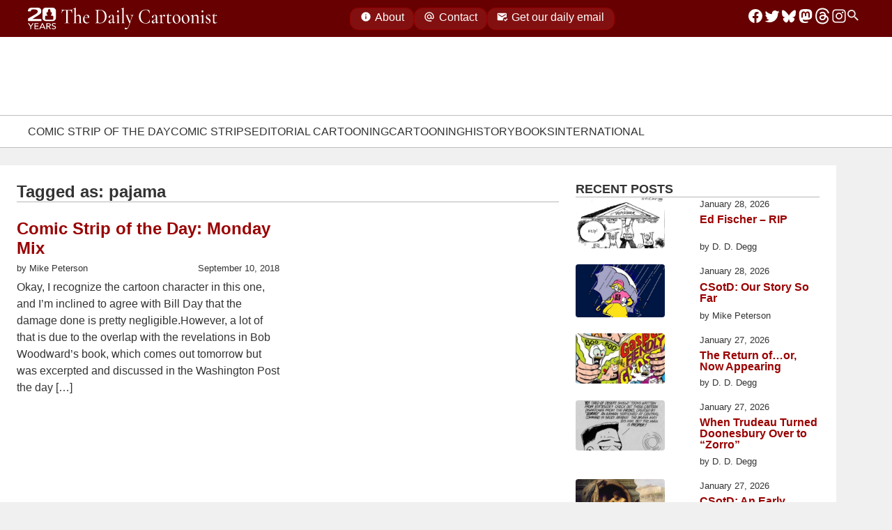

--- FILE ---
content_type: text/html; charset=UTF-8
request_url: https://www.dailycartoonist.com/index.php/tag/pajama/
body_size: 118264
content:
<!DOCTYPE html>
<html lang="en">

<head>
  <meta charset="utf-8">
  <meta name="viewport" content="width=device-width, initial-scale=1">
  <meta name="color-scheme" content="light dark">
  <meta name="description" content="Daily news and opinion for professional cartoonists since 2005." />
  <meta name="keywords"
    content="comic strips, editorial cartoonists, webcomics, graphic novels, animation, magazine cartoonists, gag and panel cartoons, cartoonists, syndication, newspaper comics, funny pages, comic pages, " />
  <meta name=”robots” content=”index,follow”>
  <link rel="alternate" type="application/rss+xml" title="RSS 2.0" href="https://dailycartoonist.com/index.php/feed" />
    <title>pajama &#8211; The Daily Cartoonist</title>
<meta name='robots' content='max-image-preview:large' />
<link rel="alternate" type="application/rss+xml" title="The Daily Cartoonist &raquo; pajama Tag Feed" href="https://www.dailycartoonist.com/index.php/tag/pajama/feed/" />
<style id='wp-img-auto-sizes-contain-inline-css'>
img:is([sizes=auto i],[sizes^="auto," i]){contain-intrinsic-size:3000px 1500px}
/*# sourceURL=wp-img-auto-sizes-contain-inline-css */
</style>
<style id='wp-emoji-styles-inline-css'>

	img.wp-smiley, img.emoji {
		display: inline !important;
		border: none !important;
		box-shadow: none !important;
		height: 1em !important;
		width: 1em !important;
		margin: 0 0.07em !important;
		vertical-align: -0.1em !important;
		background: none !important;
		padding: 0 !important;
	}
/*# sourceURL=wp-emoji-styles-inline-css */
</style>
<style id='wp-block-library-inline-css'>
:root{--wp-block-synced-color:#7a00df;--wp-block-synced-color--rgb:122,0,223;--wp-bound-block-color:var(--wp-block-synced-color);--wp-editor-canvas-background:#ddd;--wp-admin-theme-color:#007cba;--wp-admin-theme-color--rgb:0,124,186;--wp-admin-theme-color-darker-10:#006ba1;--wp-admin-theme-color-darker-10--rgb:0,107,160.5;--wp-admin-theme-color-darker-20:#005a87;--wp-admin-theme-color-darker-20--rgb:0,90,135;--wp-admin-border-width-focus:2px}@media (min-resolution:192dpi){:root{--wp-admin-border-width-focus:1.5px}}.wp-element-button{cursor:pointer}:root .has-very-light-gray-background-color{background-color:#eee}:root .has-very-dark-gray-background-color{background-color:#313131}:root .has-very-light-gray-color{color:#eee}:root .has-very-dark-gray-color{color:#313131}:root .has-vivid-green-cyan-to-vivid-cyan-blue-gradient-background{background:linear-gradient(135deg,#00d084,#0693e3)}:root .has-purple-crush-gradient-background{background:linear-gradient(135deg,#34e2e4,#4721fb 50%,#ab1dfe)}:root .has-hazy-dawn-gradient-background{background:linear-gradient(135deg,#faaca8,#dad0ec)}:root .has-subdued-olive-gradient-background{background:linear-gradient(135deg,#fafae1,#67a671)}:root .has-atomic-cream-gradient-background{background:linear-gradient(135deg,#fdd79a,#004a59)}:root .has-nightshade-gradient-background{background:linear-gradient(135deg,#330968,#31cdcf)}:root .has-midnight-gradient-background{background:linear-gradient(135deg,#020381,#2874fc)}:root{--wp--preset--font-size--normal:16px;--wp--preset--font-size--huge:42px}.has-regular-font-size{font-size:1em}.has-larger-font-size{font-size:2.625em}.has-normal-font-size{font-size:var(--wp--preset--font-size--normal)}.has-huge-font-size{font-size:var(--wp--preset--font-size--huge)}.has-text-align-center{text-align:center}.has-text-align-left{text-align:left}.has-text-align-right{text-align:right}.has-fit-text{white-space:nowrap!important}#end-resizable-editor-section{display:none}.aligncenter{clear:both}.items-justified-left{justify-content:flex-start}.items-justified-center{justify-content:center}.items-justified-right{justify-content:flex-end}.items-justified-space-between{justify-content:space-between}.screen-reader-text{border:0;clip-path:inset(50%);height:1px;margin:-1px;overflow:hidden;padding:0;position:absolute;width:1px;word-wrap:normal!important}.screen-reader-text:focus{background-color:#ddd;clip-path:none;color:#444;display:block;font-size:1em;height:auto;left:5px;line-height:normal;padding:15px 23px 14px;text-decoration:none;top:5px;width:auto;z-index:100000}html :where(.has-border-color){border-style:solid}html :where([style*=border-top-color]){border-top-style:solid}html :where([style*=border-right-color]){border-right-style:solid}html :where([style*=border-bottom-color]){border-bottom-style:solid}html :where([style*=border-left-color]){border-left-style:solid}html :where([style*=border-width]){border-style:solid}html :where([style*=border-top-width]){border-top-style:solid}html :where([style*=border-right-width]){border-right-style:solid}html :where([style*=border-bottom-width]){border-bottom-style:solid}html :where([style*=border-left-width]){border-left-style:solid}html :where(img[class*=wp-image-]){height:auto;max-width:100%}:where(figure){margin:0 0 1em}html :where(.is-position-sticky){--wp-admin--admin-bar--position-offset:var(--wp-admin--admin-bar--height,0px)}@media screen and (max-width:600px){html :where(.is-position-sticky){--wp-admin--admin-bar--position-offset:0px}}

/*# sourceURL=wp-block-library-inline-css */
</style><style id='wp-block-heading-inline-css'>
h1:where(.wp-block-heading).has-background,h2:where(.wp-block-heading).has-background,h3:where(.wp-block-heading).has-background,h4:where(.wp-block-heading).has-background,h5:where(.wp-block-heading).has-background,h6:where(.wp-block-heading).has-background{padding:1.25em 2.375em}h1.has-text-align-left[style*=writing-mode]:where([style*=vertical-lr]),h1.has-text-align-right[style*=writing-mode]:where([style*=vertical-rl]),h2.has-text-align-left[style*=writing-mode]:where([style*=vertical-lr]),h2.has-text-align-right[style*=writing-mode]:where([style*=vertical-rl]),h3.has-text-align-left[style*=writing-mode]:where([style*=vertical-lr]),h3.has-text-align-right[style*=writing-mode]:where([style*=vertical-rl]),h4.has-text-align-left[style*=writing-mode]:where([style*=vertical-lr]),h4.has-text-align-right[style*=writing-mode]:where([style*=vertical-rl]),h5.has-text-align-left[style*=writing-mode]:where([style*=vertical-lr]),h5.has-text-align-right[style*=writing-mode]:where([style*=vertical-rl]),h6.has-text-align-left[style*=writing-mode]:where([style*=vertical-lr]),h6.has-text-align-right[style*=writing-mode]:where([style*=vertical-rl]){rotate:180deg}
/*# sourceURL=https://www.dailycartoonist.com/wp-includes/blocks/heading/style.min.css */
</style>
<style id='wp-block-latest-posts-inline-css'>
.wp-block-latest-posts{box-sizing:border-box}.wp-block-latest-posts.alignleft{margin-right:2em}.wp-block-latest-posts.alignright{margin-left:2em}.wp-block-latest-posts.wp-block-latest-posts__list{list-style:none}.wp-block-latest-posts.wp-block-latest-posts__list li{clear:both;overflow-wrap:break-word}.wp-block-latest-posts.is-grid{display:flex;flex-wrap:wrap}.wp-block-latest-posts.is-grid li{margin:0 1.25em 1.25em 0;width:100%}@media (min-width:600px){.wp-block-latest-posts.columns-2 li{width:calc(50% - .625em)}.wp-block-latest-posts.columns-2 li:nth-child(2n){margin-right:0}.wp-block-latest-posts.columns-3 li{width:calc(33.33333% - .83333em)}.wp-block-latest-posts.columns-3 li:nth-child(3n){margin-right:0}.wp-block-latest-posts.columns-4 li{width:calc(25% - .9375em)}.wp-block-latest-posts.columns-4 li:nth-child(4n){margin-right:0}.wp-block-latest-posts.columns-5 li{width:calc(20% - 1em)}.wp-block-latest-posts.columns-5 li:nth-child(5n){margin-right:0}.wp-block-latest-posts.columns-6 li{width:calc(16.66667% - 1.04167em)}.wp-block-latest-posts.columns-6 li:nth-child(6n){margin-right:0}}:root :where(.wp-block-latest-posts.is-grid){padding:0}:root :where(.wp-block-latest-posts.wp-block-latest-posts__list){padding-left:0}.wp-block-latest-posts__post-author,.wp-block-latest-posts__post-date{display:block;font-size:.8125em}.wp-block-latest-posts__post-excerpt,.wp-block-latest-posts__post-full-content{margin-bottom:1em;margin-top:.5em}.wp-block-latest-posts__featured-image a{display:inline-block}.wp-block-latest-posts__featured-image img{height:auto;max-width:100%;width:auto}.wp-block-latest-posts__featured-image.alignleft{float:left;margin-right:1em}.wp-block-latest-posts__featured-image.alignright{float:right;margin-left:1em}.wp-block-latest-posts__featured-image.aligncenter{margin-bottom:1em;text-align:center}
/*# sourceURL=https://www.dailycartoonist.com/wp-includes/blocks/latest-posts/style.min.css */
</style>
<style id='global-styles-inline-css'>
:root{--wp--preset--aspect-ratio--square: 1;--wp--preset--aspect-ratio--4-3: 4/3;--wp--preset--aspect-ratio--3-4: 3/4;--wp--preset--aspect-ratio--3-2: 3/2;--wp--preset--aspect-ratio--2-3: 2/3;--wp--preset--aspect-ratio--16-9: 16/9;--wp--preset--aspect-ratio--9-16: 9/16;--wp--preset--color--black: #000000;--wp--preset--color--cyan-bluish-gray: #abb8c3;--wp--preset--color--white: #ffffff;--wp--preset--color--pale-pink: #f78da7;--wp--preset--color--vivid-red: #cf2e2e;--wp--preset--color--luminous-vivid-orange: #ff6900;--wp--preset--color--luminous-vivid-amber: #fcb900;--wp--preset--color--light-green-cyan: #7bdcb5;--wp--preset--color--vivid-green-cyan: #00d084;--wp--preset--color--pale-cyan-blue: #8ed1fc;--wp--preset--color--vivid-cyan-blue: #0693e3;--wp--preset--color--vivid-purple: #9b51e0;--wp--preset--gradient--vivid-cyan-blue-to-vivid-purple: linear-gradient(135deg,rgb(6,147,227) 0%,rgb(155,81,224) 100%);--wp--preset--gradient--light-green-cyan-to-vivid-green-cyan: linear-gradient(135deg,rgb(122,220,180) 0%,rgb(0,208,130) 100%);--wp--preset--gradient--luminous-vivid-amber-to-luminous-vivid-orange: linear-gradient(135deg,rgb(252,185,0) 0%,rgb(255,105,0) 100%);--wp--preset--gradient--luminous-vivid-orange-to-vivid-red: linear-gradient(135deg,rgb(255,105,0) 0%,rgb(207,46,46) 100%);--wp--preset--gradient--very-light-gray-to-cyan-bluish-gray: linear-gradient(135deg,rgb(238,238,238) 0%,rgb(169,184,195) 100%);--wp--preset--gradient--cool-to-warm-spectrum: linear-gradient(135deg,rgb(74,234,220) 0%,rgb(151,120,209) 20%,rgb(207,42,186) 40%,rgb(238,44,130) 60%,rgb(251,105,98) 80%,rgb(254,248,76) 100%);--wp--preset--gradient--blush-light-purple: linear-gradient(135deg,rgb(255,206,236) 0%,rgb(152,150,240) 100%);--wp--preset--gradient--blush-bordeaux: linear-gradient(135deg,rgb(254,205,165) 0%,rgb(254,45,45) 50%,rgb(107,0,62) 100%);--wp--preset--gradient--luminous-dusk: linear-gradient(135deg,rgb(255,203,112) 0%,rgb(199,81,192) 50%,rgb(65,88,208) 100%);--wp--preset--gradient--pale-ocean: linear-gradient(135deg,rgb(255,245,203) 0%,rgb(182,227,212) 50%,rgb(51,167,181) 100%);--wp--preset--gradient--electric-grass: linear-gradient(135deg,rgb(202,248,128) 0%,rgb(113,206,126) 100%);--wp--preset--gradient--midnight: linear-gradient(135deg,rgb(2,3,129) 0%,rgb(40,116,252) 100%);--wp--preset--font-size--small: 13px;--wp--preset--font-size--medium: 20px;--wp--preset--font-size--large: 36px;--wp--preset--font-size--x-large: 42px;--wp--preset--spacing--20: 0.44rem;--wp--preset--spacing--30: 0.67rem;--wp--preset--spacing--40: 1rem;--wp--preset--spacing--50: 1.5rem;--wp--preset--spacing--60: 2.25rem;--wp--preset--spacing--70: 3.38rem;--wp--preset--spacing--80: 5.06rem;--wp--preset--shadow--natural: 6px 6px 9px rgba(0, 0, 0, 0.2);--wp--preset--shadow--deep: 12px 12px 50px rgba(0, 0, 0, 0.4);--wp--preset--shadow--sharp: 6px 6px 0px rgba(0, 0, 0, 0.2);--wp--preset--shadow--outlined: 6px 6px 0px -3px rgb(255, 255, 255), 6px 6px rgb(0, 0, 0);--wp--preset--shadow--crisp: 6px 6px 0px rgb(0, 0, 0);}:where(.is-layout-flex){gap: 0.5em;}:where(.is-layout-grid){gap: 0.5em;}body .is-layout-flex{display: flex;}.is-layout-flex{flex-wrap: wrap;align-items: center;}.is-layout-flex > :is(*, div){margin: 0;}body .is-layout-grid{display: grid;}.is-layout-grid > :is(*, div){margin: 0;}:where(.wp-block-columns.is-layout-flex){gap: 2em;}:where(.wp-block-columns.is-layout-grid){gap: 2em;}:where(.wp-block-post-template.is-layout-flex){gap: 1.25em;}:where(.wp-block-post-template.is-layout-grid){gap: 1.25em;}.has-black-color{color: var(--wp--preset--color--black) !important;}.has-cyan-bluish-gray-color{color: var(--wp--preset--color--cyan-bluish-gray) !important;}.has-white-color{color: var(--wp--preset--color--white) !important;}.has-pale-pink-color{color: var(--wp--preset--color--pale-pink) !important;}.has-vivid-red-color{color: var(--wp--preset--color--vivid-red) !important;}.has-luminous-vivid-orange-color{color: var(--wp--preset--color--luminous-vivid-orange) !important;}.has-luminous-vivid-amber-color{color: var(--wp--preset--color--luminous-vivid-amber) !important;}.has-light-green-cyan-color{color: var(--wp--preset--color--light-green-cyan) !important;}.has-vivid-green-cyan-color{color: var(--wp--preset--color--vivid-green-cyan) !important;}.has-pale-cyan-blue-color{color: var(--wp--preset--color--pale-cyan-blue) !important;}.has-vivid-cyan-blue-color{color: var(--wp--preset--color--vivid-cyan-blue) !important;}.has-vivid-purple-color{color: var(--wp--preset--color--vivid-purple) !important;}.has-black-background-color{background-color: var(--wp--preset--color--black) !important;}.has-cyan-bluish-gray-background-color{background-color: var(--wp--preset--color--cyan-bluish-gray) !important;}.has-white-background-color{background-color: var(--wp--preset--color--white) !important;}.has-pale-pink-background-color{background-color: var(--wp--preset--color--pale-pink) !important;}.has-vivid-red-background-color{background-color: var(--wp--preset--color--vivid-red) !important;}.has-luminous-vivid-orange-background-color{background-color: var(--wp--preset--color--luminous-vivid-orange) !important;}.has-luminous-vivid-amber-background-color{background-color: var(--wp--preset--color--luminous-vivid-amber) !important;}.has-light-green-cyan-background-color{background-color: var(--wp--preset--color--light-green-cyan) !important;}.has-vivid-green-cyan-background-color{background-color: var(--wp--preset--color--vivid-green-cyan) !important;}.has-pale-cyan-blue-background-color{background-color: var(--wp--preset--color--pale-cyan-blue) !important;}.has-vivid-cyan-blue-background-color{background-color: var(--wp--preset--color--vivid-cyan-blue) !important;}.has-vivid-purple-background-color{background-color: var(--wp--preset--color--vivid-purple) !important;}.has-black-border-color{border-color: var(--wp--preset--color--black) !important;}.has-cyan-bluish-gray-border-color{border-color: var(--wp--preset--color--cyan-bluish-gray) !important;}.has-white-border-color{border-color: var(--wp--preset--color--white) !important;}.has-pale-pink-border-color{border-color: var(--wp--preset--color--pale-pink) !important;}.has-vivid-red-border-color{border-color: var(--wp--preset--color--vivid-red) !important;}.has-luminous-vivid-orange-border-color{border-color: var(--wp--preset--color--luminous-vivid-orange) !important;}.has-luminous-vivid-amber-border-color{border-color: var(--wp--preset--color--luminous-vivid-amber) !important;}.has-light-green-cyan-border-color{border-color: var(--wp--preset--color--light-green-cyan) !important;}.has-vivid-green-cyan-border-color{border-color: var(--wp--preset--color--vivid-green-cyan) !important;}.has-pale-cyan-blue-border-color{border-color: var(--wp--preset--color--pale-cyan-blue) !important;}.has-vivid-cyan-blue-border-color{border-color: var(--wp--preset--color--vivid-cyan-blue) !important;}.has-vivid-purple-border-color{border-color: var(--wp--preset--color--vivid-purple) !important;}.has-vivid-cyan-blue-to-vivid-purple-gradient-background{background: var(--wp--preset--gradient--vivid-cyan-blue-to-vivid-purple) !important;}.has-light-green-cyan-to-vivid-green-cyan-gradient-background{background: var(--wp--preset--gradient--light-green-cyan-to-vivid-green-cyan) !important;}.has-luminous-vivid-amber-to-luminous-vivid-orange-gradient-background{background: var(--wp--preset--gradient--luminous-vivid-amber-to-luminous-vivid-orange) !important;}.has-luminous-vivid-orange-to-vivid-red-gradient-background{background: var(--wp--preset--gradient--luminous-vivid-orange-to-vivid-red) !important;}.has-very-light-gray-to-cyan-bluish-gray-gradient-background{background: var(--wp--preset--gradient--very-light-gray-to-cyan-bluish-gray) !important;}.has-cool-to-warm-spectrum-gradient-background{background: var(--wp--preset--gradient--cool-to-warm-spectrum) !important;}.has-blush-light-purple-gradient-background{background: var(--wp--preset--gradient--blush-light-purple) !important;}.has-blush-bordeaux-gradient-background{background: var(--wp--preset--gradient--blush-bordeaux) !important;}.has-luminous-dusk-gradient-background{background: var(--wp--preset--gradient--luminous-dusk) !important;}.has-pale-ocean-gradient-background{background: var(--wp--preset--gradient--pale-ocean) !important;}.has-electric-grass-gradient-background{background: var(--wp--preset--gradient--electric-grass) !important;}.has-midnight-gradient-background{background: var(--wp--preset--gradient--midnight) !important;}.has-small-font-size{font-size: var(--wp--preset--font-size--small) !important;}.has-medium-font-size{font-size: var(--wp--preset--font-size--medium) !important;}.has-large-font-size{font-size: var(--wp--preset--font-size--large) !important;}.has-x-large-font-size{font-size: var(--wp--preset--font-size--x-large) !important;}
/*# sourceURL=global-styles-inline-css */
</style>

<style id='classic-theme-styles-inline-css'>
/*! This file is auto-generated */
.wp-block-button__link{color:#fff;background-color:#32373c;border-radius:9999px;box-shadow:none;text-decoration:none;padding:calc(.667em + 2px) calc(1.333em + 2px);font-size:1.125em}.wp-block-file__button{background:#32373c;color:#fff;text-decoration:none}
/*# sourceURL=/wp-includes/css/classic-themes.min.css */
</style>
<link rel='stylesheet' id='mailerlite_forms.css-css' href='https://www.dailycartoonist.com/wp-content/plugins/official-mailerlite-sign-up-forms/assets/css/mailerlite_forms.css?ver=1.7.18' media='all' />
        <!-- MailerLite Universal -->
        <script>
            (function(w,d,e,u,f,l,n){w[f]=w[f]||function(){(w[f].q=w[f].q||[])
                .push(arguments);},l=d.createElement(e),l.async=1,l.src=u,
                n=d.getElementsByTagName(e)[0],n.parentNode.insertBefore(l,n);})
            (window,document,'script','https://assets.mailerlite.com/js/universal.js','ml');
            ml('account', '322432');
            ml('enablePopups', false);
        </script>
        <!-- End MailerLite Universal -->
        <link rel="icon" href="https://www.dailycartoonist.com/wp-content/uploads/2022/12/2022-TDC-logo-transparent-border.png" sizes="32x32" />
<link rel="icon" href="https://www.dailycartoonist.com/wp-content/uploads/2022/12/2022-TDC-logo-transparent-border.png" sizes="192x192" />
<link rel="apple-touch-icon" href="https://www.dailycartoonist.com/wp-content/uploads/2022/12/2022-TDC-logo-transparent-border.png" />
<meta name="msapplication-TileImage" content="https://www.dailycartoonist.com/wp-content/uploads/2022/12/2022-TDC-logo-transparent-border.png" />
      <style>
      :root{--brand-title-family:"Cormorant Garamond",serif;--tdc-font-family:-apple-system,"Segoe UI",Roboto,Oxygen-Sans,Ubuntu,Cantarell,"Helvetica Neue",sans-serif;--brand-logo-red:url("data:image/svg+xml;charset=utf-8,%3Csvg xmlns='http://www.w3.org/2000/svg' xml:space='preserve' style='fill-rule:evenodd;clip-rule:evenodd;stroke-linejoin:round;stroke-miterlimit:2' viewBox='0 0 209 187'%3E%3Cpath d='M208.333 54.226C208.333 24.298 184.036 0 154.108 0H54.225C24.298 0 0 24.298 0 54.226v35.671c0 29.927 24.298 54.225 54.225 54.225H89.69c18.907 28.789 36.467 41.136 64.418 42.437-11.692-13.255-19.635-25.057-21.595-42.437h21.595c29.928 0 54.225-24.298 54.225-54.225z' style='fill:%23900'/%3E%3Cpath d='M208.333 54.226C208.333 24.298 184.036 0 154.108 0H54.225C24.298 0 0 24.298 0 54.226v35.671c0 29.927 24.298 54.225 54.225 54.225H89.69c18.907 28.789 36.467 41.136 64.418 42.437-11.692-13.255-19.635-25.057-21.595-42.437h21.595c29.928 0 54.225-24.298 54.225-54.225zm-4.166 0v35.671c0 27.628-22.431 50.058-50.059 50.058h-21.595a4.16 4.16 0 0 0-3.107 1.391 4.16 4.16 0 0 0-1.034 3.243c1.665 14.759 7.352 25.736 15.951 36.754-20.976-3.585-35.529-15.723-51.15-39.508a4.17 4.17 0 0 0-3.483-1.88H54.225c-27.628 0-50.058-22.43-50.058-50.058V54.226c0-27.629 22.43-50.059 50.058-50.059h99.883c27.628 0 50.059 22.43 50.059 50.059' style='fill:%23fff'/%3E%3Cpath d='M91.99 52.529a42 42 0 0 1-.254-4.609c0-12.593 5.57-22.816 12.431-22.816s12.43 10.223 12.43 22.816c0 1.579-.087 3.121-.254 4.609h5.98a5.57 5.57 0 0 1 5.568 5.569v11.137a5.57 5.57 0 0 1-5.568 5.568h-1.691v9.364h12.121c4.919 0 8.914 3.994 8.914 8.914v17.828c0 4.92-3.995 8.914-8.914 8.914H75.581c-4.92 0-8.914-3.994-8.914-8.914V93.081c0-4.92 3.994-8.914 8.914-8.914h12.12v-9.364H86.01a5.57 5.57 0 0 1-5.568-5.568V58.098a5.57 5.57 0 0 1 5.568-5.569z' style='fill:%23fff'/%3E%3C/svg%3E");--brand-logo-white:url("data:image/svg+xml;utf8,%3Csvg%20width%3D%22100%25%22%20height%3D%22100%25%22%20viewBox%3D%220%200%20209%20187%22%20version%3D%221.1%22%0A%20%20xmlns%3D%22http%3A%2F%2Fwww.w3.org%2F2000%2Fsvg%22%20xmlns%3Axlink%3D%22http%3A%2F%2Fwww.w3.org%2F1999%2Fxlink%22%0A%20%20xml%3Aspace%3D%22preserve%22%20xmlns%3Aserif%3D%22http%3A%2F%2Fwww.serif.com%2F%22%0A%20%20style%3D%22fill-rule%3Aevenodd%3Bclip-rule%3Aevenodd%3Bstroke-linejoin%3Around%3Bstroke-miterlimit%3A2%3B%22%3E%0A%20%20%3Cg%20transform%3D%22matrix(0.960002%2C0%2C0%2C0.960002%2C4.5%2C3.95154)%22%3E%0A%20%20%20%20%3Cpath%0A%20%20%20%20%20%20d%3D%22M208.333%2C54.226L208.333%2C89.897C208.333%2C119.824%20184.036%2C144.122%20154.108%2C144.122L132.513%2C144.122C134.473%2C161.502%20142.416%2C173.304%20154.108%2C186.559C126.157%2C185.258%20108.597%2C172.911%2089.69%2C144.122L54.225%2C144.122C24.298%2C144.122%200%2C119.824%200%2C89.897L0%2C54.226C0%2C24.298%2024.298%2C0%2054.225%2C0L154.108%2C0C184.036%2C0%20208.333%2C24.298%20208.333%2C54.226ZM205.208%2C54.226C205.208%2C26.023%20182.311%2C3.125%20154.108%2C3.125L54.225%2C3.125C26.023%2C3.125%203.125%2C26.023%203.125%2C54.226L3.125%2C89.897C3.125%2C118.099%2026.023%2C140.997%2054.225%2C140.997L89.69%2C140.997C90.742%2C140.997%2091.724%2C141.527%2092.302%2C142.407C108.773%2C167.486%20124.1%2C179.737%20146.796%2C182.777C137.399%2C171.205%20131.153%2C159.95%20129.408%2C144.472C129.308%2C143.588%20129.59%2C142.703%20130.183%2C142.04C130.776%2C141.376%20131.623%2C140.997%20132.513%2C140.997L154.108%2C140.997C182.311%2C140.997%20205.208%2C118.099%20205.208%2C89.897L205.208%2C54.226Z%22%0A%20%20%20%20%20%20style%3D%22fill%3Awhite%3B%22%20%2F%3E%0A%20%20%3C%2Fg%3E%0A%20%20%3Cg%20transform%3D%22matrix(0.960002%2C0%2C0%2C0.960002%2C4.53188%2C2.69865)%22%3E%0A%20%20%20%20%3Cpath%0A%20%20%20%20%20%20d%3D%22M91.99%2C52.529C91.824%2C51.041%2091.736%2C49.499%2091.736%2C47.92C91.736%2C35.327%2097.306%2C25.104%20104.167%2C25.104C111.027%2C25.104%20116.597%2C35.327%20116.597%2C47.92C116.597%2C49.499%20116.51%2C51.041%20116.343%2C52.529L122.323%2C52.529C125.396%2C52.529%20127.891%2C55.024%20127.891%2C58.098L127.891%2C69.235C127.891%2C72.308%20125.396%2C74.803%20122.323%2C74.803L120.632%2C74.803L120.632%2C84.167L132.753%2C84.167C137.672%2C84.167%20141.667%2C88.161%20141.667%2C93.081L141.667%2C110.909C141.667%2C115.829%20137.672%2C119.823%20132.753%2C119.823L75.581%2C119.823C70.661%2C119.823%2066.667%2C115.829%2066.667%2C110.909L66.667%2C93.081C66.667%2C88.161%2070.661%2C84.167%2075.581%2C84.167L87.701%2C84.167L87.701%2C74.803L86.01%2C74.803C82.937%2C74.803%2080.442%2C72.308%2080.442%2C69.235L80.442%2C58.098C80.442%2C55.024%2082.937%2C52.529%2086.01%2C52.529L91.99%2C52.529Z%22%0A%20%20%20%20%20%20style%3D%22fill%3Awhite%3B%22%20%2F%3E%0A%20%20%3C%2Fg%3E%0A%3C%2Fsvg%3E%0A");--brand-logo-red-outline:url("data:image/svg+xml;charset=utf-8,%3Csvg xmlns='http://www.w3.org/2000/svg' fill-rule='evenodd' stroke-linejoin='round' stroke-miterlimit='2' clip-rule='evenodd' viewBox='0 0 209 187'%3E%3Cg fill='%23900'%3E%3Cpath d='M91.99 52.529a42 42 0 0 1-.254-4.609c0-12.593 5.57-22.816 12.431-22.816s12.43 10.223 12.43 22.816c0 1.579-.087 3.121-.254 4.609h5.98a5.57 5.57 0 0 1 5.568 5.569v11.137a5.57 5.57 0 0 1-5.568 5.568h-1.691v9.364h12.121c4.919 0 8.914 3.994 8.914 8.914v17.828c0 4.92-3.995 8.914-8.914 8.914H75.581c-4.92 0-8.914-3.994-8.914-8.914V93.081c0-4.92 3.994-8.914 8.914-8.914h12.12v-9.364H86.01a5.57 5.57 0 0 1-5.568-5.568V58.098a5.57 5.57 0 0 1 5.568-5.569z'/%3E%3Cpath d='M208.333 54.226v35.671c0 29.927-24.297 54.225-54.225 54.225h-21.595c1.96 17.38 9.903 29.182 21.595 42.437-27.951-1.301-45.511-13.648-64.418-42.437H54.225C24.298 144.122 0 119.824 0 89.897V54.226C0 24.298 24.298 0 54.225 0h99.883c29.928 0 54.225 24.298 54.225 54.226m-3 0C205.333 25.954 182.38 3 154.108 3H54.225C25.954 3 3 25.954 3 54.226v35.671c0 28.271 22.954 51.225 51.225 51.225H89.69c1.01 0 1.953.509 2.508 1.353 16.571 25.233 31.99 37.494 54.893 40.467-9.491-11.638-15.804-22.923-17.559-38.484a3 3 0 0 1 2.981-3.336h21.595c28.272 0 51.225-22.954 51.225-51.225z'/%3E%3C/g%3E%3C/svg%3E");--brand-logo-20-anniversary:url("data:image/svg+xml;charset=utf-8,%3Csvg xmlns='http://www.w3.org/2000/svg' fill-rule='evenodd' stroke-linejoin='round' stroke-miterlimit='2' clip-rule='evenodd' viewBox='0 0 1011 712'%3E%3Cg fill='%23fff'%3E%3Cpath d='M817.343 162.628v106.98c0 89.754-80.163 162.625-178.903 162.625h-71.248c6.466 52.124 32.672 87.52 71.248 127.272-92.219-3.901-150.154-40.931-212.533-127.272h-117.01c-98.737 0-178.903-72.871-178.903-162.625v-106.98C129.994 72.872 210.16 0 308.898 0H638.44c98.74 0 178.903 72.872 178.903 162.628M51.518 550.214l-2.557 14.192h-4.768q.283-1.247.284-1.986 0-2.328-2.838-2.327H4.17v-5.338q7.495-6.981 14.732-15.64 7.24-8.655 12.065-17.94 4.825-9.282 4.824-17.57 0-4.769-1.732-8.034c-1.152-2.174-2.65-3.785-4.484-4.826s-3.794-1.56-5.876-1.56q-2.949 0-5.394 1.39-2.44 1.394-3.801 3.718-1.364 2.33-1.363 4.883 0 3.007 2.326 7.78.173.336.172.566 0 .455-2.386 1.419l-3.688 1.532q-1.876.796-2.217.795-.905-.001-2.099-3.065c-1.194-3.064-1.194-4.277-1.194-6.7q0-5.051 2.583-9.081c2.583-4.03 4.336-4.817 7.836-6.388s7.75-2.357 12.745-2.357q9.197 0 14.504 3.55 5.31 3.546 7.153 8.062 1.846 4.512 1.847 8.43 0 7.947-5.166 15.47C40.39 526.712 37.4 529.7 31.418 535.68c-.3.303-1.504 1.436-3.603 3.407q-3.152 2.95-7.182 6.67-4.032 3.719-4.827 4.456zm59.891-26.74q0 8.175-.993 13.766-.993 5.595-2.896 9.483-1.9 3.887-4.626 6.955-7.265 8.174-17.203 8.173-4.254.002-8.743-1.815-4.483-1.817-8.344-6.046c-3.86-4.229-4.655-6.66-6.245-11.525s-2.385-10.74-2.385-17.629q.002-9.308 1.052-15.583c.7-4.18 1.524-7.315 2.468-9.396q1.42-3.123 3.576-6.244 7.098-9.935 18.621-9.936 11.81.001 18.622 9.936 3.121 4.258 5.11 10.787 1.985 6.528 1.986 19.074m-15.272 3.746V515.3q-.001-8.403-.65-13.739c-.435-3.557-1.422-6.508-2.953-8.856q-2.3-3.518-6.843-3.518-4.824-.001-7.067 3.803-2.241 3.802-2.81 10.56-.567 6.757-.568 19.245.002 12.091.567 18.876.57 6.784 2.811 10.73c2.241 3.947 3.85 3.944 7.067 3.944q3.579.001 5.79-2.297 2.217-2.3 3.181-6.274c.964-3.974 1.05-5.45 1.22-8.403.173-2.952.255-7 .255-12.15m73.406-3.746q0 8.175-.993 13.766-.995 5.595-2.894 9.483c-1.27 2.591-2.81 4.91-4.629 6.955q-7.264 8.174-17.202 8.173-4.256.002-8.74-1.815-4.488-1.817-8.347-6.046c-3.86-4.229-4.655-6.66-6.246-11.525q-2.381-7.297-2.382-17.629 0-9.308 1.05-15.583c.699-4.18 1.524-7.315 2.467-9.396q1.421-3.123 3.58-6.244c4.728-6.622 10.937-9.936 18.618-9.936q11.812.001 18.62 9.936 3.125 4.258 5.112 10.787 1.987 6.528 1.986 19.074m-15.27 3.746V515.3q0-8.403-.653-13.739c-.653-5.336-1.418-6.508-2.953-8.856q-2.3-3.518-6.842-3.518-4.826-.001-7.067 3.803-2.243 3.802-2.811 10.56c-.376 4.504-.568 10.92-.568 19.245 0 8.061.192 14.353.568 18.876q.57 6.784 2.81 10.73c2.24 3.947 3.851 3.944 7.068 3.944q3.577.001 5.793-2.297 2.212-2.3 3.178-6.274c.966-3.974 1.052-5.45 1.22-8.403q.258-4.426.258-12.15m72.552 7.666q.001 6.7-3.577 12.944-3.573 6.244-10.531 10.134-6.953 3.887-16.55 3.887-6.015.001-10.16-1.617-4.144-1.619-6.243-4.259-2.102-2.64-2.102-5.308 0-2.837 1.788-4.484c1.788-1.647 2.488-1.646 3.89-1.646q2.043 0 3.065.993 1.02.992 2.158 3.152 2.441 4.314 5.025 5.989 2.58 1.673 5.816 1.673 5.564.001 8.292-3.206 2.722-3.207 3.375-7.152c.653-3.945.653-5.555.653-8.773q.001-10.22-2.498-15.982c-2.499-5.762-4.675-5.761-9.026-5.761q-2.554 0-5.365 1.646c-2.811 1.646-3.415 3.18-4.626 6.244h-6.018l1.02-37.923h34.86l-2.441 4.997q-1.534 3.235-2.498 3.89c-.964.654-1.742.65-3.293.65h-21.63l-.455 20.382q2.325-1.93 3.89-2.924 1.56-.994 4.028-1.73c2.468-.737 3.626-.738 5.936-.738q5.22.001 9.65 2.156 4.428 2.16 7.407 5.677a25.7 25.7 0 0 1 4.573 7.92 26.8 26.8 0 0 1 1.587 9.169m604.164 17.46-2.557 14.192h-4.767q.283-1.246.283-1.985c0-1.554-.947-2.327-2.837-2.327h-37.47v-5.339c4.995-4.654 9.908-9.867 14.731-15.64q7.24-8.655 12.066-17.94 4.824-9.282 4.823-17.57 0-4.767-1.732-8.034c-1.151-2.174-2.65-3.785-4.484-4.825s-3.794-1.56-5.876-1.56q-2.95 0-5.39 1.389-2.444 1.394-3.805 3.719-1.363 2.328-1.362 4.882 0 3.01 2.326 7.78.172.338.171.567 0 .455-2.385 1.418l-3.689 1.533q-1.876.795-2.214.795-.91.002-2.101-3.066-1.192-3.063-1.191-6.7-.002-5.05 2.58-9.08c2.582-4.03 4.335-4.817 7.836-6.389s7.75-2.357 12.745-2.357c6.13 0 10.967 1.185 14.503 3.55q5.31 3.546 7.156 8.062 1.843 4.513 1.845 8.43 0 7.947-5.167 15.47c-5.167 7.523-8.156 10.512-14.137 16.492-.3.303-1.505 1.44-3.603 3.407q-3.153 2.95-7.183 6.67c-4.03 3.72-4.295 3.965-4.826 4.457zm59.892-26.74q0 8.177-.993 13.77c-.993 5.593-1.627 6.885-2.894 9.48-1.27 2.59-2.81 4.91-4.629 6.954q-7.264 8.176-17.202 8.176-4.255 0-8.743-1.817-4.484-1.817-8.344-6.047c-3.86-4.23-4.655-6.66-6.246-11.525s-2.382-10.74-2.382-17.629q0-9.308 1.05-15.583c.699-4.18 1.524-7.312 2.467-9.396q1.423-3.122 3.577-6.244c4.73-6.622 10.94-9.936 18.62-9.936q11.81.002 18.622 9.936 3.122 4.26 5.11 10.788 1.986 6.527 1.987 19.074m-15.27 3.747V517.43q0-8.399-.653-13.739c-.435-3.556-1.422-6.508-2.952-8.856q-2.301-3.518-6.843-3.518-4.826-.001-7.067 3.803-2.243 3.802-2.811 10.56c-.376 4.504-.568 10.92-.568 19.245 0 8.062.192 14.354.568 18.876q.57 6.785 2.81 10.73c2.24 3.946 3.851 3.945 7.068 3.945q3.577 0 5.793-2.298 2.212-2.3 3.178-6.274c.966-3.974 1.049-5.449 1.22-8.403q.258-4.426.258-12.15m71.645 22.994-2.554 14.191h-4.77q.284-1.246.283-1.985c0-1.554-.947-2.327-2.837-2.327h-37.47v-5.339q7.494-6.98 14.73-15.64 7.242-8.655 12.066-17.94 4.826-9.282 4.827-17.57 0-4.767-1.732-8.034c-1.155-2.174-2.65-3.785-4.487-4.825a11.7 11.7 0 0 0-5.876-1.56q-2.95 0-5.391 1.389-2.444 1.394-3.804 3.719-1.362 2.328-1.363 4.882 0 3.01 2.326 7.78.173.338.172.567 0 .455-2.385 1.418l-3.69 1.533q-1.873.795-2.213.795-.91.002-2.102-3.066-1.191-3.063-1.19-6.7 0-5.05 2.583-9.08c2.583-4.03 4.332-4.817 7.832-6.389s7.75-2.357 12.745-2.357c6.134 0 10.967 1.185 14.507 3.55q5.306 3.546 7.153 8.062 1.845 4.513 1.844 8.43 0 7.947-5.166 15.47c-5.166 7.523-8.156 10.512-14.134 16.492q-.455.455-3.606 3.407c-3.151 2.952-4.494 4.19-7.183 6.67q-4.03 3.72-4.824 4.457zm59.04-15.329q.002 6.7-3.576 12.944-3.573 6.244-10.532 10.134-6.953 3.888-16.545 3.89-6.017 0-10.166-1.62-4.142-1.619-6.242-4.258-2.102-2.637-2.101-5.309 0-2.838 1.788-4.483c1.788-1.645 2.487-1.647 3.89-1.647q2.042 0 3.065.993 1.02.993 2.157 3.152 2.441 4.315 5.025 5.99c2.584 1.674 3.66 1.673 5.817 1.673q5.566 0 8.29-3.206 2.723-3.208 3.376-7.153c.653-3.945.653-5.554.653-8.772q.001-10.218-2.497-15.983-2.499-5.758-9.027-5.76-2.553 0-5.365 1.646c-2.812 1.646-3.414 3.179-4.625 6.244h-6.018l1.023-37.924h34.857l-2.442 4.997q-1.534 3.236-2.497 3.89c-.963.654-1.743.65-3.293.65h-21.63l-.456 20.382q2.327-1.93 3.89-2.924 1.558-.993 4.032-1.73 2.469-.738 5.932-.738 5.221.001 9.65 2.156 4.429 2.16 7.407 5.678a25.7 25.7 0 0 1 4.573 7.92 26.8 26.8 0 0 1 1.587 9.168M64.091 678.146H27.558l-6.404 14.89q-2.365 5.498-2.365 8.212 0 2.158 2.052 3.794 2.052 1.632 8.875 2.123v2.573H-.001v-2.573q5.916-1.044 7.655-2.714 3.548-3.342 7.865-13.57l33.194-77.662h2.435l32.844 78.495q3.967 9.464 7.203 12.284 3.237 2.816 9.013 3.167v2.573H62.976v-2.573q5.637-.28 7.621-1.88c1.984-1.6 1.983-2.367 1.983-3.896q0-3.064-2.784-9.675zm-1.95-5.15L46.136 634.86l-16.42 38.137zm37.787-57.62h25.609l57.688 70.772v-54.419q.002-8.697-1.947-10.856-2.573-2.921-8.142-2.922h-3.27v-2.576h32.844v2.576h-3.339q-5.987 0-8.489 3.62-1.533 2.227-1.534 10.158v79.542h-2.504l-62.211-75.99v58.103q.001 8.699 1.877 10.857 2.646 2.924 8.143 2.924h3.342v2.573h-32.848v-2.573h3.273q6.054-.002 8.559-3.62 1.53-2.226 1.53-10.16v-65.62q-4.106-4.805-6.229-6.335c-2.123-1.53-3.49-1.97-6.229-2.852q-2.015-.626-6.123-.627zm102.92 0h25.61l57.688 70.772v-54.419q.001-8.697-1.947-10.856-2.573-2.921-8.142-2.922h-3.27v-2.576h32.844v2.576h-3.339q-5.987 0-8.489 3.62-1.531 2.227-1.53 10.158v79.542h-2.508l-62.211-75.99v58.103q.001 8.699 1.877 10.857 2.646 2.924 8.143 2.924h3.342v2.573h-32.848v-2.573h3.273q6.054-.002 8.559-3.62 1.53-2.226 1.53-10.16v-65.62q-4.106-4.805-6.229-6.335c-2.123-1.53-3.49-1.97-6.229-2.852q-2.014-.626-6.123-.627zm148.782 91.79v2.572H311.2v-2.573h3.34q5.845 0 8.488-3.41c1.116-1.484 1.67-5.06 1.67-10.719v-60.959q.001-7.166-.904-9.462-.694-1.742-2.854-2.993-3.06-1.67-6.4-1.67h-3.34v-2.577h40.43v2.576h-3.412c-3.85 0-6.654 1.137-8.42 3.41q-1.737 2.227-1.738 10.716v60.96c0 4.78.3 7.932.904 9.465q.696 1.739 2.923 2.993 2.995 1.669 6.331 1.67zm104.66-91.79v2.575q-5.008.905-7.585 3.2-3.688 3.41-6.54 10.44l-32.916 80.304h-2.574l-35.352-81.347q-2.712-6.262-3.827-7.657-1.74-2.155-4.279-3.374c-2.539-1.219-3.979-1.335-6.856-1.566v-2.576h38.552v2.576q-6.54.627-8.489 2.226-1.95 1.602-1.95 4.105.002 3.481 3.204 10.857l24.005 55.324 22.27-54.628q3.27-8.07 3.27-11.205 0-2.015-2.019-3.86-2.014-1.845-6.82-2.609-.345-.071-1.18-.21v-2.576zm31.524 5.149v37.3h20.736q8.072.002 10.789-2.436 3.619-3.198 4.035-11.274h2.573v32.846h-2.573q-.975-6.886-1.95-8.835-1.253-2.436-4.104-3.83c-1.904-.926-4.824-1.391-8.77-1.391h-20.736v31.106q0 6.262.558 7.62.556 1.358 1.946 2.157 1.395.8 5.29.8h16.004q8.005 0 11.623-1.112 3.618-1.115 6.959-4.384 4.315-4.314 8.838-13.013h2.782l-8.14 23.66h-72.722v-2.574h3.342q3.341 0 6.331-1.601 2.227-1.116 3.029-3.341.797-2.227.798-9.118v-61.307q.002-8.976-1.808-11.063-2.505-2.785-8.35-2.784h-3.342v-2.576h72.722l1.043 20.67h-2.715q-1.462-7.446-3.234-10.23-1.776-2.785-5.255-4.244-2.784-1.046-9.813-1.046zm153.582 89.213h-25.19l-31.944-44.12q-3.547.142-5.774.142-.905 0-1.95-.036a58 58 0 0 1-2.157-.105v27.417q0 8.908 1.95 11.067 2.645 3.061 7.931 3.062h3.689v2.573h-40.43v-2.573h3.55q5.985-.002 8.559-3.899 1.46-2.154 1.461-10.23v-60.959q0-8.908-1.95-11.064-2.713-3.062-8.07-3.062h-3.55v-2.576h34.376q15.034 0 22.164 2.193c4.754 1.463 8.793 4.153 12.109 8.073s4.975 8.595 4.975 14.02q0 8.7-5.672 15.101-5.67 6.404-17.572 9.048l19.486 27.07q6.681 9.326 11.481 12.386 4.804 3.063 12.528 3.9zm-67.015-48.504q1.327 0 2.296.036.975.036 1.604.036 13.497-.001 20.353-5.845 6.854-5.847 6.852-14.894c0-5.893-1.84-10.682-5.53-14.368q-5.531-5.533-14.648-5.533-4.038 0-10.927 1.322zm131.107-48.015v32.636h-2.577q-1.252-9.394-4.487-14.96-3.238-5.567-9.222-8.838c-5.984-3.27-8.12-3.272-12.385-3.272q-7.24.002-11.97 4.42c-4.73 4.419-4.731 6.299-4.731 10.057q-.001 4.314 2.992 7.863 4.311 5.22 20.528 13.916 13.221 7.1 18.057 10.893c4.836 3.793 5.708 5.509 7.447 8.94q2.61 5.151 2.61 10.788 0 10.714-8.318 18.474-8.315 7.76-21.396 7.759-4.106 0-7.727-.624-2.154-.35-8.94-2.54-6.785-2.195-8.595-2.193-1.738 0-2.749 1.044c-1.01 1.044-1.17 2.132-1.494 4.313h-2.577v-32.357h2.577q1.806 10.157 4.87 15.205 3.062 5.043 9.36 8.385c4.2 2.226 8.802 3.341 13.814 3.341q8.697 0 13.741-4.594 5.048-4.592 5.048-10.857-.002-3.477-1.913-7.027-1.915-3.55-5.952-6.61-2.713-2.09-14.82-8.874-12.11-6.785-17.226-10.82-5.113-4.036-7.757-8.908-2.647-4.872-2.646-10.716.002-10.162 7.793-17.502 7.794-7.342 19.835-7.342 7.513 0 15.936 3.689 3.896 1.74 5.496 1.74c1.208 0 2.191-.36 2.957-1.08q1.15-1.077 1.844-4.35zm79.12 64.927h-36.533l-6.404 14.89q-2.366 5.498-2.366 8.212c0 1.44.686 2.702 2.056 3.794q2.05 1.632 8.871 2.123v2.573H720.52v-2.573q5.913-1.044 7.654-2.714 3.548-3.342 7.863-13.57l33.194-77.662h2.435l32.847 78.495q3.965 9.464 7.203 12.284c2.154 1.877 5.16 2.933 9.01 3.167v2.573h-37.23v-2.573q5.64-.28 7.619-1.88 1.984-1.602 1.983-3.896 0-3.064-2.782-9.675zm-1.947-5.15-16.005-38.136-16.424 38.137zm135.973 36.742h-25.19l-31.94-44.12q-3.55.142-5.777.142c-.604 0-1.25-.012-1.947-.036s-1.415-.057-2.157-.105v27.417q.001 8.908 1.946 11.067 2.646 3.061 7.935 3.062h3.689v2.573H824.76v-2.573h3.55q5.985-.002 8.558-3.899 1.464-2.154 1.462-10.23v-60.959q0-8.908-1.947-11.064-2.715-3.063-8.073-3.062h-3.55v-2.576h34.378q15.029 0 22.165 2.193 7.131 2.194 12.108 8.073 4.975 5.881 4.976 14.02 0 8.7-5.672 15.101c-3.78 4.27-9.64 7.285-17.572 9.048l19.486 27.07q6.68 9.326 11.481 12.386 4.802 3.063 12.524 3.9zm-67.011-48.504q1.32 0 2.296.036c.976.036 1.181.036 1.6.036q13.5-.001 20.353-5.845 6.856-5.847 6.856-14.894 0-8.84-5.533-14.368-5.532-5.533-14.648-5.533-4.035 0-10.924 1.322zm125.814-45.859h32.917v2.576h-1.811c-1.204 0-2.97.534-5.289 1.602q-3.48 1.599-6.331 4.592-2.855 2.992-7.028 9.74l-22.758 35.84v23.66q0 8.698 1.95 10.856 2.644 2.924 8.35 2.924h3.062v2.573h-40.083v-2.573h3.342q5.985-.002 8.49-3.62 1.53-2.226 1.53-10.16v-22.338l-25.886-39.525q-4.594-6.96-6.229-8.7-1.636-1.74-6.787-4.175-1.391-.697-4.035-.696v-2.576h40.36v2.576h-2.085q-3.27 0-6.02 1.53c-1.832 1.023-2.75 2.552-2.75 4.595q0 2.504 4.247 9.045l19.693 30.41 18.51-29.088q4.176-6.541 4.176-9.74 0-1.95-1.01-3.483-1.01-1.53-2.886-2.399-1.881-.87-5.639-.87z'/%3E%3Cpath d='m454.976 248.722-10.897 39.947h-20.33q1.215-3.515 1.215-5.592c0-4.368-4.04-6.552-12.103-6.552H253.126v-15.02q31.945-19.654 62.8-44.023c20.579-16.245 37.72-33.076 51.434-50.494q20.57-26.125 20.57-49.455-.002-13.422-7.378-22.61c-4.923-6.126-11.292-10.653-19.124-13.583-7.823-2.929-16.175-4.394-25.047-4.394-8.393 0-16.051 1.305-22.99 3.915s-12.342 6.099-16.217 10.466c-3.874 4.368-5.807 8.949-5.807 13.743 0 5.645 3.304 12.942 9.921 21.89q.729.96.727 1.599c0 .852-3.387 2.183-10.17 3.994l-15.728 4.314q-7.98 2.238-9.443 2.238-3.864 0-8.954-8.629-5.08-8.629-5.081-18.855c0-9.48 3.676-18.003 11.012-25.567 7.344-7.563 18.48-13.555 33.4-17.977 14.927-4.42 33.035-6.63 54.332-6.63 26.146 0 46.757 3.329 61.842 9.986s25.245 14.222 30.491 22.69c5.246 8.47 7.864 16.38 7.864 23.73 0 14.913-7.335 29.428-22.023 43.543q-22.022 21.172-60.264 46.42-1.934 1.277-15.366 9.587c-8.955 5.539-19.157 11.798-30.615 18.775s-18.315 11.159-20.57 12.544zm239.71-75.262q0 23.01-4.239 38.75c-2.817 10.492-6.939 19.387-12.342 26.684s-11.978 13.822-19.727 19.575c-20.652 15.34-45.097 23.01-73.325 23.01q-18.153 0-37.273-5.114c-19.12-5.114-24.61-9.081-35.58-17.017s-19.843-18.75-26.617-32.438c-6.783-13.689-10.17-30.227-10.17-49.615 0-17.47 1.496-32.091 4.478-43.863s6.493-20.586 10.533-26.445q6.047-8.79 15.241-17.577c20.174-18.642 46.634-27.964 79.388-27.964q50.336 0 79.38 27.964 13.309 11.985 21.785 30.36 8.465 18.375 8.467 53.69m-65.106 10.546V150.45c0-15.766-.925-28.656-2.784-38.67-1.85-10.013-6.047-18.322-12.581-24.927q-9.804-9.907-29.162-9.907c-13.721 0-23.758 3.569-30.136 10.706-6.369 7.137-10.367 17.044-11.978 29.721s-2.42 30.733-2.42 54.17q.002 34.035 2.42 53.13c2.418 19.095 5.61 22.797 11.978 30.2 6.378 7.404 16.415 11.106 30.136 11.106q15.242 0 24.684-6.472c9.442-6.472 10.806-10.2 13.557-17.657 2.734-7.456 4.477-15.34 5.196-23.648q1.09-12.464 1.09-34.196M359.344 303.638c-2.838.171-5.247.707-7.174 1.608-1.874.901-3.801 2.382-5.728 4.443-1.874 2.06-4.711 5.409-8.405 10.04l-22.378 28.385v20.661c0 2.364.321 4.25.91 5.664.589 1.42 2.034 2.544 4.23 3.384 2.194.834 5.62 1.252 10.332 1.252v5.923h-53.482v-5.923c4.444 0 7.816-.352 10.065-1.063 2.302-.708 3.747-1.767 4.497-3.186.696-1.415 1.017-3.432 1.017-6.05v-19.502l-26.66-36.496a10 10 0 0 1-.643-.866 2.8 2.8 0 0 0-.535-.615c-2.302-3.09-4.337-5.106-6.157-6.05-1.766-.941-4.443-1.482-7.923-1.609v-5.919h49.788v5.919q-3.775.001-5.943.193c-1.499.128-2.677.475-3.587 1.033-.91.554-1.392 1.437-1.392 2.636 0 .818.322 1.802.964 2.962s2.034 3.326 4.283 6.499l16.596 22.98 15.739-20.467c3.373-4.42 5.086-7.659 5.086-9.72q0-4.054-3.212-5.083c-2.142-.69-5.14-1.033-8.94-1.033v-5.919h38.652zm101.395 52.654-.857 28.706H365.18v-5.923c6.531 0 10.707-.773 12.634-2.316 1.874-1.546 2.784-4.205 2.784-7.984v-54.837c0-2.487-.268-4.43-.91-5.827-.589-1.393-1.98-2.487-4.23-3.282-2.194-.791-5.62-1.191-10.278-1.191v-5.919h88.226l1.392 22.656h-7.228c-1.606-5.022-3.48-8.617-5.567-10.783-2.142-2.166-4.497-3.498-7.174-3.99q-3.935-.738-11.885-.738h-19.915v30.829h10.814c3.748 0 6.478-.269 8.352-.805 1.82-.536 3.105-1.555 3.8-3.058.75-1.503 1.232-3.862 1.5-7.079h7.548v29.027h-7.227c-.214-3.216-.75-5.589-1.553-7.11-.856-1.524-2.141-2.543-3.961-3.057s-4.55-.774-8.298-.774h-10.975v20.534q0 5.145.321 7.531c.215 1.586.75 2.904 1.714 3.959.91 1.05 2.355 1.81 4.443 2.285q3.132.706 8.833.707h8.566q5.38-.001 10.279-1.129 4.897-1.123 9.636-5.791 4.658-4.668 6.585-14.641zm114.993 28.706h-50.109v-5.923c4.23 0 7.281-.246 9.262-.738q2.89-.745 2.89-3.511c0-1.288-.32-2.593-.963-3.924l-5.032-10.3h-34.477l-2.57 5.664c-1.498 3.177-2.194 5.47-2.194 6.89 0 2.575 1.177 4.205 3.64 4.89q3.615 1.029 8.512 1.029v5.923h-36.618v-5.923c2.891 0 5.407-.448 7.442-1.35 2.034-.904 3.961-2.61 5.835-5.118s3.854-6.06 5.996-10.651l30.675-65.91h7.442l32.388 67.966c2.356 4.807 4.07 8.059 5.193 9.755q1.607 2.539 4.497 3.924c1.981.922 4.658 1.384 8.191 1.384zm-46.736-30.701-14.669-30.446-13.972 30.446zm167.03 30.701h-28.481c-1.018-.945-2.356-2.32-3.855-4.122a123 123 0 0 1-5.086-6.336c-1.82-2.425-3.319-4.433-4.55-6.02l-7.227-9.785c-3.213-4.377-5.675-7.369-7.335-8.977-1.606-1.608-3.48-2.641-5.62-3.09q-3.214-.677-10.761-.676h-4.016v22.783c0 2.404.322 4.337.91 5.796.643 1.459 2.142 2.575 4.444 3.344 2.355.773 5.728 1.16 10.172 1.16v5.923H581.3v-5.923c6.477 0 10.653-.773 12.473-2.316 1.874-1.546 2.784-4.205 2.784-7.984v-55.097c0-3.73-.856-6.38-2.677-7.948-1.82-1.565-5.995-2.347-12.58-2.347v-6.05l24.626-.646c1.874-.084 4.015-.15 6.478-.194q3.613-.06 6.745-.061c1.66 0 4.336.04 8.084.127 5.3.128 10.225.387 14.829.774s8.244.878 10.921 1.48a41.4 41.4 0 0 1 11.135 4.052q5.301 2.835 8.673 7.47c2.195 3.089 3.32 6.67 3.32 10.747 0 2.918-.804 5.752-2.303 8.498-1.552 2.747-4.068 5.19-7.495 7.334q-5.14 3.224-13.49 5.088c3.8 1.846 7.066 4.13 9.69 6.855 2.676 2.724 6.852 7.734 12.58 15.028 3.266 4.16 5.996 7.307 8.137 9.43q3.213 3.188 5.943 4.314c1.766.747 4.068 1.23 6.852 1.446zm-44.06-64.043c0-6.951-2.57-11.565-7.763-13.841-5.139-2.272-11.884-3.41-20.182-3.41a85 85 0 0 0-2.677.03q-1.044.033-2.249.031v35.082h4.926c7.923 0 14.508-1.05 19.861-3.154 5.407-2.1 8.084-7.018 8.084-14.738'/%3E%3C/g%3E%3C/svg%3E") --full-width-section-bk-color:transparent;--tdc-font-weight-light:400;--tdc-font-weight-normal:600;--tdc-font-weight-bold:800;--tdc-gutter:1.5rem;--tdc-brand-red:#900;--tdc-brand-dark-red-hover:#821010;--tdc-brand-red-hover:#670000;--tdc-brand-black:#222;--tdc-brand-white:#fff;--tdc-brand-off-white:#f0f0f0;--tdc-brand-gray-0:#fff;--tdc-brand-gray-1:#ededed;--tdc-brand-gray-2:#c0bebe;--tdc-brand-gray-3:#b8b4b4;--tdc-brand-gray-4:#888;--tdc-brand-gray-5-light:#666;--tdc-brand-gray-5:#333;--tdc-brand-gray-0-hover:#fff;--tdc-brand-warning:hwb(42 64% 0%);--tdc-brand-success:#0f0;--tdc-brand-info:#00f;--csstools-light-dark-toggle--0:var(--csstools-color-scheme--light) var(--tdc-brand-black);--tdc-background-color:var(--csstools-light-dark-toggle--0,var(--tdc-brand-off-white));--csstools-light-dark-toggle--1:var(--csstools-color-scheme--light) var(--tdc-brand-gray-5);--tdc-wrapper-background-color:var(--csstools-light-dark-toggle--1,var(--tdc-brand-white));--csstools-light-dark-toggle--2:var(--csstools-color-scheme--light) var(--tdc-link-contrast-color);--tdc-link-color:var(--csstools-light-dark-toggle--2,var(--tdc-brand-red));--tdc-link-contrast-color:var(--tdc-brand-off-white);--csstools-light-dark-toggle--3:var(--csstools-color-scheme--light) var(--tdc-brand-off-white);--tdc-text-color:var(--csstools-light-dark-toggle--3,var(--tdc-brand-gray-5));--csstools-light-dark-toggle--4:var(--csstools-color-scheme--light) var(--tdc-brand-gray-1);--tdc-text-contrast:var(--csstools-light-dark-toggle--4,var(--tdc-brand-gray-5));--tdc-radius-sm:0.125rem;--tdc-radius:0.25rem;--tdc-radius-lg:0.5rem;--tdc-radius-xl:0.75rem;--tdc-radius-2xl:1rem;--tdc-radius-circle:50%;--tdc-0:0;--tdc-1:1px;--tdc-4xs:0.16rem;--tdc-3xs:0.33rem;--tdc-2xs:0.66rem;--tdc-xs:0.83rem;--tdc-sm:1rem;--tdc-default:1.12rem;--tdc-md:1.5rem;--tdc-lg:2rem;--tdc-lg-2:2.5rem;--tdc-xl:3rem;--tdc-2xl:4rem;--tdc-3xl:4.5rem;--tdc-4xl:5rem;--tdc-5xl:5.5rem;--tdc-6xl:6rem;--tdc-7xl:7rem;--tdc-ad-90:7rem;--tdc-ad-620:39rem;--tdc-width-xsmall:256px;--tdc-width-small:320px;--tdc-width-medium:768px;--tdc-width-large:1024px;--tdc-width-xl:1200px;--tdc-width-xxl:1320px;--tdc-width-100:100%;--tdc-width-66:66%;--tdc-width-50:50%;--tdc-width-33:33%;--tdc-width-25:25%;--tdc-width-20:20%}@supports (color:light-dark(red,red)){:root{--tdc-background-color:light-dark(var(--tdc-brand-off-white),var(--tdc-brand-black));--tdc-wrapper-background-color:light-dark(var(--tdc-brand-white),var(--tdc-brand-gray-5));--tdc-link-color:light-dark(var(--tdc-brand-red),var(--tdc-link-contrast-color));--tdc-text-color:light-dark(var(--tdc-brand-gray-5),var(--tdc-brand-off-white));--tdc-text-contrast:light-dark(var(--tdc-brand-gray-5),var(--tdc-brand-gray-1))}}@supports not (color:light-dark(tan,tan)){:root *{--csstools-light-dark-toggle--0:var(--csstools-color-scheme--light) var(--tdc-brand-black);--tdc-background-color:var(--csstools-light-dark-toggle--0,var(--tdc-brand-off-white));--csstools-light-dark-toggle--1:var(--csstools-color-scheme--light) var(--tdc-brand-gray-5);--tdc-wrapper-background-color:var(--csstools-light-dark-toggle--1,var(--tdc-brand-white));--csstools-light-dark-toggle--2:var(--csstools-color-scheme--light) var(--tdc-link-contrast-color);--tdc-link-color:var(--csstools-light-dark-toggle--2,var(--tdc-brand-red));--csstools-light-dark-toggle--3:var(--csstools-color-scheme--light) var(--tdc-brand-off-white);--tdc-text-color:var(--csstools-light-dark-toggle--3,var(--tdc-brand-gray-5));--csstools-light-dark-toggle--4:var(--csstools-color-scheme--light) var(--tdc-brand-gray-1);--tdc-text-contrast:var(--csstools-light-dark-toggle--4,var(--tdc-brand-gray-5))}}*,:after,:before{box-sizing:border-box}*{margin:0}body{line-height:1.5;-webkit-font-smoothing:antialiased}canvas,img,picture,svg,video{display:inline-block;max-width:100%}button,input,select,textarea{font:inherit}h1,h2,h3,h4,h5,h6,p{overflow-wrap:break-word}#__next,#root{isolation:isolate}a{color:var(--tdc-link-color);text-decoration:none}a:hover{color:color-mix(in lch,var(--tdc-brand-red) 30%,var(--tdc-brand-red) 100%)}ul{list-style-type:none}input:not([type=checkbox]):not([type=radio]):not([type=submit]),textarea{background-color:var(--tdc-wrapper-background-color);border:1px solid var(--tdc-brand-gray-4);border-radius:var(--tdc-radius);color:var(--tdc-text-color)}input:not([type=checkbox]):not([type=radio]):not([type=submit]):focus,input:not([type=checkbox]):not([type=radio]):not([type=submit]):focus-visible,textarea:focus,textarea:focus-visible{outline:none}button,input[type=submit]{background-color:var(--tdc-brand-red);border:1px solid var(--tdc-brand-dark-red-hover);border-radius:var(--tdc-radius);color:var(--tdc-brand-white);cursor:pointer}.screen-reader-text{border:0;clip:rect(1px,1px,1px,1px);clip-path:inset(50%);height:1px;margin:-1px;overflow:hidden;padding:0;position:absolute!important;width:1px;word-wrap:normal!important}.ad-container{display:none}.tdc-ad-footer{display:block}.tdc-ad-"leaderboard",.tdc-ad-"sidebar",.tdc-ad-"sticky",.tdc-ad-inline,.tdc-ad-video{display:block;width:var(--tdc-width-100)}.tdc-ad-footer{bottom:0;height:var(--tdc-ad-90);position:fixed;width:var(--tdc-width-100)}@media (min-width:768px){.tdc-ad-inline{grid-column:span 2;height:var(--tdc-ad-90);justify-content:center;width:var(--tdc-width-100)}}.tdc-ad-leaderboard{height:var(--tdc-ad-90)}.mediaBreakPoints-2xl,.mediaBreakPoints-large,.mediaBreakPoints-medium,.mediaBreakPoints-small,.mediaBreakPoints-xl{display:none!important}@media (min-width:1320px){.mediaBreakPoints-xxl{display:inline-block!important}}@media (min-width:1200px){.mediaBreakPoints-xl{display:inline-block!important}}@media (min-width:1024px){.mediaBreakPoints-large{display:inline-block!important}}@media (min-width:768px){.mediaBreakPoints-medium{display:inline-block!important}}@media (min-width:320px){.mediaBreakPoints-small{display:inline-block!important}}.ad-container ul{align-content:center;color:red;justify-content:center;margin:0 0 0 15px;padding:0}.ad-container ul:before{content:"Breakpoint(s):"}#author-archive .author-profile{display:flex;gap:var(--tdc-gutter);grid-column:span 2}#author-archive .author-profile .author-avatar{flex:0 128px;width:128px}#author-archive .author-profile .author-avatar img{border:var(--tdc-4xs) solid var(--tdc-brand-gray-1);border-radius:var(--tdc-radius-circle);height:128px;-o-object-fit:cover;object-fit:cover;width:128px}#author-archive .author-profile .author-details{flex:1 auto;min-width:0;width:calc(100% - 128px - 2rem)}#author-archive .author-profile .author-details .author-name{margin:0 0 .5rem}#author-archive .author-profile .author-details .author-title{font-style:italic;font-weight:var(--tdc-font-weight-light);margin:0 0 .5rem}#author-archive .author-profile .author-details .author-bio{line-height:1.6;margin:var(--tdc-sm) 0 var(--tdc-md)}#author-archive .author-profile .author-details .author-bio p{margin:0 0 var(--tdc-sm)}#author-archive .author-profile .author-details .author-bio p:last-child{margin-bottom:0}#author-archive .author-profile .author-details .author-socials{display:flex;gap:var(--tdc-gutter);list-style:none;margin:0;padding:0}#author-archive .author-profile .author-details .author-socials li{margin:0}#author-archive .author-profile .author-details .author-socials a{align-items:center;color:var(--tdc-link-color);display:inline-flex;justify-content:center;position:relative}#author-archive .author-profile .author-details .author-socials a i{filter:invert(.33)}@media (max-width:768px){#author-archive .author-profile{flex-direction:column;gap:1.5rem;text-align:center}#author-archive .author-profile .author-details .author-name{font-size:2rem}#author-archive .author-profile .author-details .author-socials{justify-content:center}}.breadcrumb-container{align-items:center;background-color:var(--tdc-wrapper-background-color);border-bottom:1px solid var(--tdc-brand-gray-2);border-top-left-radius:var(--tdc-radius-lg);border-top-right-radius:var(--tdc-radius-lg);color:var(--tdc-text-color);display:flex;flex-wrap:wrap;inline-size:calc(100% - var(--tdc-gutter)*2);margin-inline:auto;max-width:var(--tdc-width-xl);padding:var(--tdc-2xs) var(--tdc-default)}.breadcrumb-container a{color:var(--tdc-link-color)}.breadcrumb-container .separator{color:var(--tdc-text-color);font-size:var(--tdc-2xs);margin:0 var(--tdc-4xs)}@media (prefers-color-scheme:dark){.breadcrumb-container a{text-decoration:underline}}.wp-element-button,button{background-color:var(--tdc-brand-red);border-radius:var(--tdc-radius);border-width:0;padding:var(--tdc-2xs)}.wp-element-button,.wp-element-button i,button,button i{color:var(--tdc-brand-gray-1)}.wp-element-button:not([disabled]),button:not([disabled]){cursor:pointer}.wp-element-button[disabled],button[disabled],input#submit[disabled]{background-color:var(--tdc-brand-gray-3);border-color:var(--tdc-brand-gray-5);color:var(--tdc-brand-gray-5);cursor:default}.wp-element-button#theme-toggle,button#theme-toggle{background-color:var(--tdc-brand-white);border:1px solid var(--tdc-brand-gray-5);border-radius:var(--tdc-radius-2xl);padding:0;width:var(--tdc-xl)}.wp-element-button#theme-toggle i,button#theme-toggle i{background-color:var(--tdc-brand-red);border-radius:var(--tdc-radius-circle)}.wp-element-button.modal-button-show,button.modal-button-show{background-color:transparent;color:var(--tdc-brand-red)}.wp-element-button.modal-button-show i,button.modal-button-show i{color:var(--tdc-brand-red)}.wp-element-button.tdc-btn-close,button.tdc-btn-close{border:none}.wp-element-button.tdc-btn-close i,button.tdc-btn-close i{color:var(--tdc-link-contrast-color)}.tdc-main-section{--image-height:205px}.tdc-main-section article{border-radius:var(--tdc-radius-lg);color:var(--tdc-text-color);padding-block-end:var(--tdc-gutter)}.tdc-main-section article .tdc-card-excerpt{color:var(--tdc-text-color);order:3}.tdc-main-section article .tdc-card-excerpt p:first-child{margin-top:0}.tdc-main-section article .tdc-card-meta{color:var(--tdc-text-color);display:flex;font-size:var(--tdc-xs);justify-content:space-between;padding:var(--tdc-3xs) 0}.tdc-main-section article .tdc-card-title{border-bottom:0;font-weight:var(--tdc-font-weight-normal);margin-bottom:var(--tdc-0);order:1}.tdc-main-section article .tdc-card-thumbnail img{border-radius:var(--tdc-radius-lg);display:block;max-height:var(--image-height);min-height:var(--image-height);-o-object-fit:cover;object-fit:cover;width:100%}.tdc-card-pricing .wp-block-column{border:1px solid var(--tdc-brand-gray-4);border-radius:var(--tdc-radius-lg);display:flex;flex-direction:column;padding:var(--tdc-xs)}.tdc-card-pricing .wp-block-column h2{font-size:var(--tdc-md);font-weight:var(--tdc-font-weight-normal);margin-block:var(--tdc-xs)}.tdc-card-pricing .wp-block-column p{margin-block:var(--tdc-xs)}.tdc-card-pricing .wp-block-column .price-card-description{min-height:4rem}.tdc-card-pricing .wp-block-column .price-card-price{font-size:var(--tdc-lg-2);font-weight:var(--tdc-font-weight-bold)}.tdc-card-pricing .wp-block-column .price-card-fineprint{font-size:var(--tdc-xs);min-height:-moz-max-content;min-height:max-content}.tdc-card-pricing .wp-block-button{align-items:center;display:flex;justify-content:center;width:100%}.tdc-card-pricing .wp-block-button a{background:var(--tdc-brand-red);border-radius:var(--tdc-radius-lg);color:var(--tdc-brand-gray-1);display:block;width:100%}.tdc-card-pricing .wp-block-button a:hover{background:var(--tdc-brand-red-hover);color:var(--tdc-brand-gray-1)}.comment-form-wrapper{margin-top:var(--tdc-md)}#comments ol{list-style:none;padding-left:var(--tdc-0)}#comments ol li{border-radius:var(--tdc-radius)}#comments ol li:nth-child(2n){background-color:var(--tdc-background-color)}#comments ol blockquote blockquote{border-left:var(--tdc-4xs) solid var(--tdc-brand-gray-2);margin-left:0;padding-left:36px}#comments sup{align-items:center;background-color:var(--tdc-brand-red);border-radius:var(--tdc-radius-circle);color:var(--tdc-brand-off-white);display:inline-flex;font-size:var(--tdc-sm);height:var(--tdc-md);justify-content:center;padding:var(--tdc-sm);position:relative;top:-.5em;width:var(--tdc-md)}#comments .comment-awaiting-moderation{background-color:var(--tdc-brand-warning);border:1px solid var(--tdc-brand-warning);border-radius:var(--tdc-radius);color:var(--tdc-text-color)}#comments .comment-awaiting-moderation hgroup:after{border-radius:var(--tdc-radius);color:var(--tdc-text-color);content:"~~~FYI: This comment is awaiting moderation~~~";display:block;font-weight:var(--tdc-font-weight-bold);margin-block:var(--tdc-2xs);padding-block:var(--tdc-4xs);text-align:center}#comments .parent .children{list-style:none}#comments article{display:flex;flex-direction:column;gap:var(--tdc-2xs);margin-block-start:var(--tdc-sm);padding-inline:var(--tdc-sm);position:relative}#comments article hgroup{margin-block-start:var(--tdc-xs)}#comments article h3{align-items:center;display:flex;margin-bottom:0}#comments article h3 img{border-radius:var(--tdc-radius);height:var(--tdc-lg-2);margin-right:var(--tdc-sm);width:var(--tdc-lg-2)}#comments article footer{border-top:var(--tdc-1) dashed;border-top-color:var(--tdc-text-color);display:flex;font-size:var(--tdc-xs);justify-content:space-between;padding-block:var(--tdc-sm)}#comments article footer .comment-reply{color:var(--tdc-text-color)}@media (prefers-color-scheme:dark){#comments article footer a{color:var(--tdc-text-color)}}@media (min-width:768px){#comments blockquote,#comments footer{margin-left:56px}#comments .parent .children{padding-left:var(--tdc-3xl)}#comments .parent .children article{padding-left:0}#comments .parent .children article:before{content:"\2937";left:-40px;position:absolute;top:28px}}#post-comments{margin-block:var(--tdc-md)}.comments-closed{background-color:var(--tdc-background-color);color:var(--tdc-text-color);padding:1rem}.comments-closed p{margin-block:var(--tdc-sm);text-align:center}.comment-form-cookies-consent{display:flex;justify-content:flex-start}:root{--image-aspect-ratio:1/1;--image-padding:var(--tdc-3xs);--image-width:140px}@media (min-width:320px){:root{--image-width:115px}}@media (min-width:768px){:root{--image-width:335px;--image-padding:var(--tdc-2xs);--image-aspect-ratio:3/1}}@media (min-width:1024px){:root{--image-width:140px;--image-aspect-ratio:1/1}}.tdc-ctas{--tdc-cta-horizontal-subscribe-newsletter:url("data:image/svg+xml;charset=utf-8,%3Csvg xmlns='http://www.w3.org/2000/svg' fill-rule='evenodd' stroke-linejoin='round' stroke-miterlimit='2' clip-rule='evenodd' viewBox='0 0 350 130'%3E%3ClinearGradient id='a' x1='0' x2='1' y1='0' y2='0' gradientTransform='matrix(41.1091 19.7911 -19.0017 42.8168 11.046 77.319)' gradientUnits='userSpaceOnUse'%3E%3Cstop offset='0' stop-color='%230fbdff'/%3E%3Cstop offset='1' stop-color='%230078a5'/%3E%3C/linearGradient%3E%3Cpath fill='none' d='M0 0h350v130H0z'/%3E%3Cpath fill='%230fbdff' d='m263.492 23.035 55.506 13.824-89.378 32.27zm55.736 14.46.747 2.069-89.379 32.27-.746-2.068z'/%3E%3Cpath fill='%23900' d='m310.317 39.449 1.025 12.993c.86 10.9-7.508 20.466-18.674 21.347l-8.056.635c1.23 6.273 4.533 10.338 9.276 14.822-10.466.349-17.372-3.632-25.253-13.562l-13.232 1.044c-11.166.88-20.929-7.255-21.789-18.156L232.59 45.58c-.86-10.901 7.508-20.467 18.673-21.347l37.266-2.94c11.166-.88 20.929 7.255 21.789 18.157'/%3E%3Cpath fill='url(%23a)' d='M54.726 73.547v26.001H9.042V73.547l22.842 15.046z' transform='matrix(1.95648 -.7064 .67822 1.87845 162.277 -62.002)'/%3E%3Cpath fill='%23fff' fill-rule='nonzero' d='M272.522 44.033q-1.414.168-2.395 1.026c-.647.569-1.183 1.265-1.594 2.078s-.696 1.708-.832 2.68c-.141.981-.156 1.917-.048 2.832.052.442.162.937.339 1.497.182.553.44 1.06.784 1.534.342.467.776.842 1.3 1.112q.79.414 1.925.28 1.61-.19 2.647-1.129c1.037-.939 1.222-1.365 1.606-2.227.378-.854.618-1.75.735-2.691q.165-1.408.025-2.593a8.2 8.2 0 0 0-.398-1.748 4.4 4.4 0 0 0-.822-1.478 3.4 3.4 0 0 0-1.335-.968c-.534-.224-1.183-.294-1.937-.205m17.225 16.544q-2.45 3.158-6.039 4.994c-3.589 1.836-5.103 2.015-8.122 2.371-2.706.32-5.224.183-7.547-.426q-3.481-.905-6.114-2.935-2.636-2.04-4.312-5.12c-1.125-2.052-1.832-4.36-2.132-6.906q-.445-3.777.59-7.155c1.035-3.378 1.763-4.261 3.217-6.03 1.447-1.767 3.217-3.226 5.295-4.384q3.127-1.727 6.858-2.17a20.9 20.9 0 0 1 6.344.208q3.126.59 5.689 2.197c1.71 1.079 3.136 2.507 4.287 4.284s1.878 3.943 2.18 6.497c.222 1.886.172 3.584-.165 5.088-.33 1.51-.854 2.8-1.573 3.879-.72 1.07-1.606 1.918-2.651 2.535a8.6 8.6 0 0 1-3.404 1.144c-1.415.167-2.5-.058-3.242-.67-.743-.618-1.164-1.377-1.272-2.292l-.188.023q-.18.55-.624 1.199a7.3 7.3 0 0 1-1.146 1.26 7.6 7.6 0 0 1-1.624 1.075c-.618.316-1.315.516-2.106.61-1.066.125-2.055.043-2.95-.249-.896-.298-1.677-.743-2.338-1.357q-.992-.91-1.631-2.294c-.433-.92-.71-1.954-.843-3.086a11.9 11.9 0 0 1 .2-3.975 11.1 11.1 0 0 1 1.465-3.616 9.1 9.1 0 0 1 2.671-2.735q1.636-1.098 3.813-1.355c1.19-.14 2.26.013 3.189.462.927.443 1.617 1.045 2.05 1.789l.189-.022.228-2.183 2.924-.345-.85 9.01c-.04.225-.065.508-.07.84-.011.339-.021.693-.043 1.064s-.025.724-.013 1.075q.009.53.05.855.047.425.17.819a1.802 1.802 0 0 0 1.193 1.198c.314.11.73.135 1.23.076a3.75 3.75 0 0 0 2.069-.921c.594-.512 1.075-1.18 1.443-1.988s.61-1.75.741-2.817.123-2.2-.018-3.397c-.241-2.046-.787-3.806-1.654-5.285q-1.288-2.22-3.294-3.606c-1.339-.931-2.87-1.56-4.58-1.903q-2.578-.512-5.552-.161-3.255.384-5.765 1.828c-1.674.97-3.075 2.187-4.189 3.658-1.121 1.471-1.923 3.155-2.4 5.043-.474 1.895-.591 3.896-.342 6.007.263 2.235.863 4.202 1.801 5.916.93 1.707 2.126 3.111 3.581 4.22 1.454 1.1 3.129 1.889 5.023 2.35 1.886.461 3.936.565 6.135.306 2.8-.33 5.173-1.052 7.117-2.157s3.629-2.54 5.047-4.304z'/%3E%3Cpath d='M20.092 46.92q-.72-.937-2.034-1.566-1.316-.63-2.647-.63-.793-.002-1.585.198a4.8 4.8 0 0 0-1.44.612 3.4 3.4 0 0 0-1.062 1.08q-.414.665-.414 1.603 0 .863.36 1.476.36.611.99 1.044c.63.433.93.54 1.53.757s1.26.432 1.981.648q1.224.395 2.539.9 1.314.503 2.413 1.333a6.6 6.6 0 0 1 1.8 2.088q.702 1.26.702 3.133 0 2.052-.756 3.583a7.4 7.4 0 0 1-2.017 2.539q-1.26 1.007-2.952 1.512a12.5 12.5 0 0 1-3.565.504q-2.485 0-4.862-.918c-2.377-.918-2.88-1.52-3.89-2.719l3.242-3.024q.936 1.296 2.503 2.052c1.567.756 2.07.756 3.079.756q.79 0 1.62-.198a4.4 4.4 0 0 0 1.494-.666q.668-.469 1.08-1.17c.413-.701.415-1.052.415-1.747q0-1.01-.468-1.674-.469-.667-1.26-1.153c-.792-.486-1.153-.606-1.873-.846l-2.269-.756a23 23 0 0 1-2.305-.864 7.7 7.7 0 0 1-2.07-1.333 6.5 6.5 0 0 1-1.495-2.034q-.575-1.208-.576-3.007 0-1.945.81-3.35c.81-1.404 1.248-1.71 2.125-2.322s1.873-1.07 2.989-1.368q1.674-.45 3.403-.45 1.944-.002 3.943.684a9.6 9.6 0 0 1 3.475 2.052zm27.98 10.804q0 2.303-.792 4.159-.79 1.853-2.16 3.15c-1.37 1.298-1.993 1.531-3.241 2s-2.606.701-4.07.701-2.82-.234-4.069-.702-2.335-1.134-3.259-1.998-1.643-1.916-2.16-3.151q-.775-1.856-.774-4.16V41.592h4.537v15.952q0 1.116.288 2.215.289 1.098.954 1.963c.665.865 1.032 1.044 1.765 1.404s1.638.54 2.719.54 1.986-.18 2.718-.54 1.32-.828 1.765-1.404.762-1.232.954-1.963a8.7 8.7 0 0 0 .288-2.215V41.591h4.538zm5.402-16.133h9.94q1.44 0 2.844.342 1.404.341 2.503 1.116a5.9 5.9 0 0 1 1.782 1.999q.684 1.223.685 2.953-.001 2.16-1.225 3.565c-1.224 1.405-1.885 1.608-3.205 2.016v.072q2.413.324 3.961 1.873t1.549 4.141q0 2.088-.828 3.511-.83 1.421-2.179 2.287c-1.349.866-1.932.99-3.097 1.242s-2.346.378-3.547.378h-9.183zm4.538 10.37h4.033q2.269 0 3.457-.9t1.188-2.556q0-1.73-1.224-2.449-1.225-.72-3.817-.72h-3.637zm0 11.308h4.069q.864 0 1.872-.126a6.2 6.2 0 0 0 1.855-.522q.846-.397 1.404-1.152c.558-.755.559-1.178.559-2.017q0-2.017-1.369-2.809t-4.141-.792h-4.25zM89.773 46.92q-.72-.937-2.035-1.566-1.315-.63-2.646-.63-.793-.002-1.585.198a4.8 4.8 0 0 0-1.44.612 3.4 3.4 0 0 0-1.063 1.08q-.413.665-.414 1.603 0 .863.36 1.476.36.611.99 1.044c.63.433.932.54 1.531.757s1.26.432 1.98.648q1.224.395 2.54.9 1.314.503 2.412 1.333a6.6 6.6 0 0 1 1.8 2.088q.703 1.26.703 3.133 0 2.052-.756 3.583a7.4 7.4 0 0 1-2.017 2.539q-1.26 1.007-2.953 1.512a12.5 12.5 0 0 1-3.565.504q-2.485 0-4.861-.918c-2.376-.918-2.881-1.52-3.89-2.719l3.242-3.024q.936 1.296 2.502 2.052c1.566.756 2.071.756 3.08.756q.79 0 1.62-.198a4.4 4.4 0 0 0 1.494-.666q.667-.469 1.08-1.17c.414-.701.415-1.052.415-1.747q0-1.01-.468-1.674-.469-.667-1.26-1.153c-.792-.486-1.153-.606-1.873-.846l-2.27-.756a23 23 0 0 1-2.304-.864 7.7 7.7 0 0 1-2.07-1.333 6.5 6.5 0 0 1-1.495-2.034q-.575-1.208-.576-3.007 0-1.945.81-3.35c.81-1.404 1.248-1.71 2.125-2.322s1.872-1.07 2.989-1.368q1.674-.45 3.403-.45 1.944-.002 3.943.684a9.6 9.6 0 0 1 3.475 2.052zm26.072.649a5.8 5.8 0 0 0-2.629-2q-1.62-.63-3.169-.63-1.98 0-3.6.721a8.4 8.4 0 0 0-2.792 1.98 8.8 8.8 0 0 0-1.8 2.953q-.63 1.692-.63 3.673 0 2.088.612 3.818c.612 1.73.99 2.142 1.746 2.97s1.662 1.47 2.719 1.927q1.585.684 3.565.684 2.052 0 3.637-.81c1.585-.81 1.909-1.255 2.557-2.143l3.637 2.557a11.7 11.7 0 0 1-4.141 3.295q-2.45 1.17-5.726 1.17-2.988 0-5.492-.99-2.502-.99-4.303-2.773c-1.8-1.783-2.137-2.605-2.809-4.249q-1.007-2.468-1.008-5.456 0-3.061 1.062-5.527 1.062-2.468 2.917-4.195c1.855-1.727 2.696-2.042 4.376-2.665q2.52-.937 5.473-.936 1.225 0 2.557.234 1.332.233 2.557.72c1.225.487 1.584.725 2.304 1.206a7.4 7.4 0 0 1 1.837 1.729zm6.662-5.978h8.858q1.801 0 3.494.378c1.693.378 2.13.666 3.006 1.242s1.58 1.333 2.107 2.269.792 2.076.792 3.42q0 2.772-1.566 4.52-1.567 1.745-4.267 2.359l6.806 11.307h-5.474l-5.906-10.803h-3.313v10.803h-4.537zm8.246 10.983q.973 0 1.945-.144a5.7 5.7 0 0 0 1.746-.54 3.4 3.4 0 0 0 1.279-1.135q.504-.74.504-1.89 0-1.046-.468-1.71a3.46 3.46 0 0 0-1.189-1.063 5 5 0 0 0-1.638-.54 11.4 11.4 0 0 0-1.783-.144h-4.105v7.166zm14.405-10.983h4.537v25.495h-4.537zm10.155 0h9.939q1.44 0 2.844.342 1.405.341 2.503 1.116a5.9 5.9 0 0 1 1.783 1.999q.683 1.223.684 2.953 0 2.16-1.224 3.565c-1.224 1.405-1.886 1.608-3.205 2.016v.072c1.607.216 2.93.84 3.96 1.873q1.549 1.548 1.55 4.141 0 2.088-.829 3.511-.828 1.421-2.179 2.287c-1.35.866-1.932.99-3.097 1.242s-2.346.378-3.547.378h-9.182zm4.537 10.37h4.033q2.27 0 3.457-.9 1.189-.9 1.189-2.556-.001-1.73-1.225-2.449-1.223-.72-3.817-.72h-3.637zm0 11.308h4.07q.863 0 1.872-.126a6.2 6.2 0 0 0 1.854-.522q.846-.397 1.405-1.152c.559-.755.558-1.178.558-2.017q0-2.017-1.369-2.809t-4.14-.792h-4.25zm18.762-21.678H195.5v3.96h-12.352v6.483h11.703v3.817H183.15v7.202h13v4.033h-17.537z'/%3E%3Cpath fill='%23900' d='M14.079 82.996h-3.222v6.665q0 .638.122 1.05.12.415.354.648.232.23.548.317.318.086.685.086.341 0 .72-.098.377-.099.72-.268l.073 1.44q-.439.172-.915.256a4.8 4.8 0 0 1-1.039.086 4.2 4.2 0 0 1-.976-.122q-.511-.123-.951-.465c-.44-.342-.534-.537-.722-.927q-.28-.586-.28-1.538v-7.13H6.828v-1.392h2.366v-3.223h1.662v3.223h3.222zm13.942 4.322q0 1.293-.452 2.392c-.452 1.1-.72 1.367-1.257 1.904s-1.18.957-1.93 1.258q-1.123.452-2.465.451-1.32.001-2.442-.451-1.123-.451-1.93-1.258c-.806-.807-.956-1.171-1.256-1.904s-.452-1.53-.452-2.392q0-1.295.452-2.392c.452-1.097.72-1.369 1.257-1.906a5.75 5.75 0 0 1 1.93-1.257 6.5 6.5 0 0 1 2.441-.452q1.342 0 2.465.452a5.75 5.75 0 0 1 1.93 1.257q.805.806 1.257 1.906c.452 1.1.452 1.528.452 2.392m-1.758 0q0-.954-.306-1.795a4.4 4.4 0 0 0-.866-1.465 4.1 4.1 0 0 0-1.368-.989q-.806-.366-1.806-.366-1.002 0-1.795.366c-.793.366-.98.574-1.355.99a4.4 4.4 0 0 0-.868 1.464 5.3 5.3 0 0 0-.304 1.795q0 .952.304 1.795a4.4 4.4 0 0 0 .868 1.465q.563.622 1.355.976.793.353 1.795.354 1.001 0 1.806-.354a4 4 0 0 0 1.368-.976q.561-.624.866-1.465.306-.842.306-1.795m22.779 0q0 1.293-.452 2.392-.45 1.099-1.257 1.904c-.807.805-1.18.957-1.928 1.258q-1.124.452-2.467.451a6.5 6.5 0 0 1-2.441-.451 5.7 5.7 0 0 1-1.928-1.258 5.8 5.8 0 0 1-1.26-1.904q-.45-1.099-.45-2.392 0-1.295.45-2.392a5.8 5.8 0 0 1 1.26-1.906 5.7 5.7 0 0 1 1.928-1.257 6.5 6.5 0 0 1 2.441-.452q1.343 0 2.467.452 1.12.453 1.928 1.257a5.8 5.8 0 0 1 1.257 1.906q.453 1.097.452 2.392m-1.758 0q.001-.954-.305-1.795c-.306-.84-.492-1.05-.867-1.465q-.56-.623-1.366-.989c-.806-.366-1.141-.366-1.808-.366s-1.264.122-1.795.366q-.793.366-1.353.99-.563.623-.868 1.464c-.305.841-.306 1.16-.306 1.795q0 .952.306 1.795c.306.843.492 1.05.868 1.465q.56.622 1.353.976.795.353 1.795.354c1 0 1.27-.119 1.808-.354a3.95 3.95 0 0 0 1.366-.976q.562-.624.867-1.465c.305-.841.305-1.16.305-1.795m13.625 5.712q-.05-.463-.075-1.024a22 22 0 0 1-.023-.93h-.05q-.488 1.003-1.587 1.626a4.65 4.65 0 0 1-2.319.621q-2.173 0-3.26-1.293-1.085-1.294-1.086-3.418v-7.008h1.66v6.324q0 .903.148 1.637.145.732.5 1.257.354.524.952.818.598.292 1.501.291.66 0 1.281-.267.624-.268 1.112-.819c.488-.55.586-.829.781-1.392q.293-.84.294-1.99v-5.859h1.66v8.912q0 .464.023 1.197c.023.733.042.927.075 1.317zm5.883-8.912q-.001-.461-.023-1.195a27 27 0 0 0-.075-1.319h1.587q.05.465.075 1.026.022.562.023.927h.05a3.95 3.95 0 0 1 1.465-1.623 4 4 0 0 1 2.197-.623q.317 0 .574.025.254.026.525.097l-.22 1.563a3 3 0 0 0-.49-.098 5 5 0 0 0-.682-.048q-.66-.001-1.27.244t-1.063.77q-.45.524-.732 1.342-.28.819-.28 1.964v5.86h-1.66zm24.294 6.984a4.7 4.7 0 0 1-1.904 1.66 5.5 5.5 0 0 1-2.418.561q-1.343 0-2.429-.462a5.55 5.55 0 0 1-1.856-1.27q-.768-.806-1.196-1.904c-.428-1.098-.428-1.524-.428-2.369q.001-1.27.428-2.369c.427-1.099.684-1.366 1.196-1.904a5.55 5.55 0 0 1 1.856-1.27q1.086-.465 2.43-.464 1.245 0 2.417.574c1.172.574 1.416.949 1.904 1.698h.05v-9.01h1.66V93.03h-1.66v-1.928zm-8.473-3.784q0 .952.294 1.795c.294.843.475 1.05.842 1.465s.818.74 1.355.976q.807.353 1.831.354.951 0 1.759-.354.805-.354 1.392-.965.585-.61.914-1.453c.33-.843.33-1.168.33-1.818s-.11-1.257-.33-1.818a4.5 4.5 0 0 0-.914-1.465 4.2 4.2 0 0 0-1.392-.977 4.3 4.3 0 0 0-1.759-.355q-1.025 0-1.83.366c-.806.366-.99.574-1.356.99s-.647.903-.842 1.464-.294 1.16-.294 1.795m21.829-1.66q0-1.49-.782-2.223c-.782-.733-1.277-.732-2.27-.732q-1.027 0-1.904.366a4.6 4.6 0 0 0-1.49.977l-.928-1.1q.708-.706 1.867-1.17c1.16-.465 1.65-.465 2.626-.465q.926 0 1.733.257c.807.257 1.01.428 1.416.769q.61.514.952 1.293.341.782.341 1.831v5.006q0 .66.05 1.368c.05.708.081.87.147 1.195h-1.49q-.074-.413-.123-.902a10 10 0 0 1-.049-.953h-.047q-.782 1.148-1.771 1.65-.989.499-2.38.498-.661 0-1.355-.182a3.8 3.8 0 0 1-1.27-.6 3.4 3.4 0 0 1-.953-1.072q-.377-.66-.377-1.613 0-1.318.67-2.086.672-.771 1.795-1.148 1.123-.379 2.576-.488a40 40 0 0 1 3.016-.11zm-.489 1.66q-1.025-.001-2.064.086a9 9 0 0 0-1.879.34q-.844.258-1.379.746-.538.488-.537 1.293 0 .612.231 1.026c.231.414.363.501.623.672q.39.255.866.367.478.11.965.109.878 0 1.562-.306.683-.304 1.148-.83c.465-.525.545-.752.709-1.209q.244-.683.244-1.44v-.854zm8.008 5.712h-1.66V81.604h1.66zm.343-15.82q0 .512-.366.843a1.19 1.19 0 0 1-.808.328q-.437 0-.805-.328a1.09 1.09 0 0 1-.366-.844q0-.51.366-.842c.366-.332.514-.33.805-.33q.44 0 .808.33c.368.33.366.502.366.842m5.785 15.82h-1.66V74.573h1.66zm8.376-1.782h.047l3.54-9.644h1.808l-5.688 14.382q-.514 1.318-1.307 2.111c-.793.793-1.29.793-2.283.793q-.757 0-1.489-.146l.17-1.514q.588.196 1.22.195.857 0 1.344-.525.489-.524.854-1.501l.93-2.393-4.884-11.402h1.855zm24.488-4.273v.367q0 .196-.025.415h-9.473q.024.856.343 1.61.316.759.878 1.32.562.563 1.319.891.757.33 1.636.33 1.293 0 2.234-.598c.941-.598 1.102-.858 1.428-1.38l1.245.977q-1.024 1.294-2.26 1.855a6.3 6.3 0 0 1-2.647.561 6.1 6.1 0 0 1-2.358-.451q-1.085-.451-1.867-1.258c-.782-.807-.931-1.171-1.232-1.904a6.2 6.2 0 0 1-.452-2.392q0-1.295.44-2.392c.44-1.097.699-1.369 1.22-1.906a5.7 5.7 0 0 1 1.831-1.257q1.05-.452 2.27-.452 1.343 0 2.37.452a4.9 4.9 0 0 1 1.708 1.22 5.25 5.25 0 0 1 1.037 1.795q.355 1.025.355 2.197m-1.685-.537q-.074-1.61-1.037-2.673-.966-1.061-2.747-1.062a3.8 3.8 0 0 0-1.538.306q-.709.303-1.245.829a4.1 4.1 0 0 0-.854 1.197 3.8 3.8 0 0 0-.367 1.403zm6.886-2.88q.488-1.002 1.5-1.624c1.013-.622 1.43-.623 2.26-.623q.462 0 .964.098c.502.098.66.191.977.38.317.185.61.435.878.742q.404.465.696 1.198.587-1.173 1.6-1.795c1.013-.622 1.477-.623 2.405-.623q2.171 0 3.26 1.295 1.085 1.292 1.085 3.418v7.006h-1.66v-6.322q0-1.808-.672-2.907-.67-1.098-2.283-1.098-.902 0-1.525.366c-.623.366-.749.567-1.002.966q-.377.596-.548 1.353a7 7 0 0 0-.172 1.564v6.078h-1.66v-6.665a8.6 8.6 0 0 0-.122-1.514q-.122-.684-.428-1.159a2 2 0 0 0-.842-.732q-.537-.257-1.366-.257-.587 0-1.185.27-.599.267-1.075.817c-.476.55-.573.83-.768 1.39q-.293.846-.294 1.99v5.86h-1.66v-8.912a37 37 0 0 0-.096-2.514h1.587q.046.465.073 1.026.023.562.023.927zm27.124 2.1q0-1.49-.78-2.223t-2.271-.732q-1.025 0-1.905.366a4.6 4.6 0 0 0-1.488.977l-.928-1.1q.707-.706 1.868-1.17 1.159-.465 2.624-.465.93 0 1.734.257a4.2 4.2 0 0 1 1.416.769q.61.514.951 1.293.343.782.343 1.831v5.006q0 .66.049 1.368c.049.708.08.87.146 1.195h-1.489q-.074-.413-.122-.902a10 10 0 0 1-.05-.953h-.048q-.782 1.148-1.77 1.65-.99.499-2.381.498-.658 0-1.356-.182a3.8 3.8 0 0 1-1.268-.6 3.4 3.4 0 0 1-.953-1.072q-.378-.66-.379-1.613 0-1.318.673-2.086.672-.771 1.794-1.148 1.124-.379 2.575-.488a40 40 0 0 1 3.015-.11zm-.488 1.66q-1.024-.001-2.062.086a9 9 0 0 0-1.88.34q-.842.258-1.38.746t-.538 1.293q0 .612.234 1.026c.234.414.36.501.621.672q.39.255.867.367.477.11.964.109.88 0 1.563-.306.684-.304 1.148-.83.463-.523.707-1.209.245-.683.244-1.44v-.854zm8.01 5.712h-1.662V81.604h1.662zm.34-15.82q0 .512-.366.843-.366.328-.805.328c-.439 0-.561-.11-.805-.328a1.09 1.09 0 0 1-.366-.844q0-.51.366-.842c.366-.332.512-.33.805-.33s.561.11.805.33.367.502.367.842m5.788 15.82h-1.66V74.573h1.66z'/%3E%3C/svg%3E");--tdc-cta-horizontal-support-cartoonists:url("data:image/svg+xml;charset=utf-8,%3Csvg xmlns='http://www.w3.org/2000/svg' fill-rule='evenodd' stroke-linejoin='round' stroke-miterlimit='2' clip-rule='evenodd' viewBox='0 0 350 130'%3E%3CradialGradient id='c' cx='0' cy='0' r='1' gradientTransform='matrix(6359.42 0 0 6397.5 6360.58 6402.5)' gradientUnits='userSpaceOnUse'%3E%3Cstop offset='0'/%3E%3Cstop offset='.65' stop-color='%23060606'/%3E%3Cstop offset='1' stop-color='%23272727'/%3E%3C/radialGradient%3E%3CclipPath id='a'%3E%3Cpath d='M0 0h120v48H0z'/%3E%3C/clipPath%3E%3Cpath fill='none' d='M0 0h350v130H0z'/%3E%3Cg clip-path='url(%23a)' transform='scale(2.91667 2.70833)'%3E%3Cpath fill='url(%23c)' d='M10519 12780c20 10 47 19 60 20 63 1 139-90 167-201 34-131-23-238-233-440-142-137-230-188-321-189-64 0-87 11-108 52-12 24-14 45-9 93 6 61 12 72 174 313 199 297 222 327 270 352m-1274-769c34 21 58 24 85 9 134-72-92-773-580-1800-57-118-122-257-147-308-57-122-103-259-103-311 0-35 3-41 20-41 35 0 95 37 160 96 42 40 99 115 187 248 221 336 357 505 431 535 63 26 105-5 117-89 6-39 3-51-24-90-34-51-38-76-15-108 34-49 67-21 189 158 200 295 382 462 507 464 39 1 52-4 75-27 26-26 28-33 28-112 0-47 3-85 7-85 3 0 28 17 55 38 60 48 145 144 300 337 138 173 253 286 392 385 254 181 459 244 541 165 16-16 33-44 36-63 19-99-70-277-251-502-96-119-139-155-338-287-134-88-186-130-307-248-80-77-187-177-238-220-117-99-183-177-234-278-29-59-62-103-129-172-49-50-89-96-89-102s24-5 66 1c66 10 67 9 90-17 13-15 28-44 33-65 11-41 70-112 93-112 21 0 96 50 158 106 331 299 656 448 817 374 178-80 58-338-286-612-167-133-466-320-699-437-125-63-199-119-347-263-137-132-198-208-168-208 10 0 75 28 143 62 107 53 133 62 182 62 76 1 112-24 116-82 2-23-4-55-13-74-9-18-82-97-163-174-81-78-145-144-142-147 10-11 173 50 343 127 92 42 179 76 193 76 70 0 112-57 140-195 22-109 26-115 77-115 61 0 158 49 349 178 90 60 177 116 193 125 55 27 272 76 397 88 204 20 362-10 445-85 35-33 46-50 50-83 11-81-65-168-205-234-224-106-557-174-1047-214-345-28-400-67-186-131 132-39 169-55 196-82 67-67 3-128-200-191-247-75-412-100-675-101-184-1-240-8-279-37-27-21-38-64-27-109 9-34 48-31 180 11 187 60 309 75 435 54 83-14 130-38 192-96 111-104 80-198-76-233-28-6-132-12-232-13-153-2-185-5-198-18-15-15-15-17 0-32 33-33 116-49 300-57 180-8 214-13 272-44 71-36 85-108 31-150-56-41-136-51-314-36-85 7-157 10-160 7-15-15 169-79 681-237 1375-424 2045-716 2045-891 0-113-224-152-650-114-485 43-1082 161-1650 328-230 68-253 73-425 88-142 12-291 8-322-9-26-15 72-73 266-155 194-83 278-136 305-192 17-34 18-41 5-64-28-52-77-65-269-72-175-7-229-16-265-43-44-33 26-77 240-151 244-85 395-177 395-242 0-56-27-68-154-68-61 1-170 5-241 9-142 10-175 3-175-36 0-65 107-139 313-217 386-147 708-340 917-551 141-142 185-257 124-329-14-17-42-35-62-41-93-26-266-4-488 60-243 71-361 127-553 263-189 134-286 195-375 238-76 37-136 50-136 30 0-26 25-69 75-127 30-36 55-68 55-72 0-21-34-52-57-52-14 0-105 27-202 59-192 65-241 78-241 63 0-38 261-309 545-567 355-322 407-391 338-445-24-19-36-21-81-16-62 7-207 52-345 107-53 22-100 39-103 39s30-38 73-85c137-150 175-235 124-277-28-22-77-23-151-3-78 21-80 20-80-24 0-32 8-49 38-83 208-241 263-494 114-524-60-12-155 36-276 140-89 77-250 259-295 335-53 90-64 98-104 82-105-43-106-43-152-21-51 25-82 62-169 205-118 192-299 434-448 599-40 43-74 74-76 68-9-27 80-224 212-471 96-179 125-251 128-317 4-111-74-161-190-120-74 26-124 70-226 196-171 213-317 352-342 327-22-22 44-270 128-481 48-122 48-156-2-173-19-7-70-12-112-12l-78-1v-32c0-18 9-69 19-113 50-207 151-433 262-586 125-173 172-319 172-529-1-201-52-350-153-444-61-57-114-73-187-57-155 35-311 247-447 611-64 170-74 218-86 415-21 355-31 463-50 555-11 52-24 162-30 244-10 174-30 228-107 296-59 52-88 60-116 31-36-35-36-198-2-384 29-158 26-181-20-193-17-4-39 3-72 22-91 52-138 73-165 74-36 0-36-15 3-91 79-158 89-332 28-499-49-134-153-240-234-240-114 0-184 124-207 365-10 103-9 137 5 231 21 136 21 176 1 255-16 63-16 99 2 261 9 77-3 143-30 174-49 58-99-12-117-162-21-174-38-256-61-302-41-84-103-90-168-15l-30 34v-98c0-377-160-685-330-634-154 46-191 349-96 788l23 108-20 95c-19 94-19 97-1 210 26 161 27 602 1 770-27 175-76 350-97 350-8 0-24-59-35-130-4-25-26-124-50-220s-49-202-55-235c-7-33-21-74-31-92-26-41-93-68-151-60-62 8-92 46-107 133-13 73-48 164-62 164-13 0-25-33-64-180-156-572-410-1022-542-958-15 7-36 29-47 48-32 54-29 303 7 555 15 105 31 222 37 261 5 40 30 127 55 195 25 67 48 143 52 168l5 46-56-55c-86-83-143-163-201-285-63-130-115-202-161-221-126-53-183 165-109 418 13 47 76 193 139 324 63 132 117 255 121 274l6 35-51-52c-71-72-105-72-119 0-6 29-10 26-191-163-212-221-283-280-340-280-81 0-91 68-26 174 40 67 43 76 21 76-16 0-75-75-75-96 0-25-61-83-181-169-133-97-216-143-271-151-31-5-41-2-63 21-24 23-27 32-21 68 26 159 318 480 563 618 32 17 66 39 77 48 22 19 60 78 70 107 6 20 4 21-36 13-60-11-126-11-149 1-25 14-25 54 0 79 11 11 73 56 138 99 65 44 132 94 148 112 61 65 169 111 445 190 79 23 160 50 180 61l35 18-170-6c-232-8-295 12-295 91 0 37 12 55 116 171 103 115 183 223 210 280 24 50 24 50 3 53-33 6-127-28-244-88-138-71-247-139-450-279-88-62-203-134-257-161-376-194-898-236-982-79-24 45-17 77 31 130 111 123 380 239 906 390 211 60 307 93 367 124 53 27 21 34-166 37-168 3-169 3-222-25-30-16-88-37-130-48-133-34-214-21-220 35-8 65 108 130 400 227 185 61 332 125 362 158 16 17 14 18-39 24-30 3-110 2-178-3-102-7-142-15-228-45-232-81-252-87-303-82-38 3-55 11-73 31-29 34-29 63-1 124 45 94 161 185 320 251 57 24 82 65 82 136 0 109-52 150-184 147-116-2-199 10-407 60l-178 43-270-4c-715-11-764-9-916 44-108 37-194 104-219 170-47 123 36 248 224 340 272 134 704 167 1221 94 140-20 175-27 465-94 277-63 401-56 408 24 2 18-9 67-24 110l-27 77 19 40c11 22 47 61 84 91 35 28 66 56 68 61 1 5-71 44-160 86-237 113-851 431-1007 520-222 129-301 191-301 237 0 44 21 53 108 46 149-12 659-164 1314-393 183-64 373-129 422-146 88-29 270-62 310-56 33 5-53 63-244 165-230 123-282 175-235 237 8 11 15 37 15 58 0 55-38 90-128 118-94 29-148 75-137 117 3 15 26 49 51 75 24 26 44 56 44 67 0 13-35 47-108 102-59 45-210 184-337 309-126 124-268 257-315 295-442 360-781 748-860 985-29 86-23 135 21 174 30 27 36 28 95 23 182-14 519-260 956-699 103-103 205-196 227-207 21-11 92-34 158-50 145-36 212-61 289-107 80-48 120-88 301-306 86-104 162-188 169-188 21 0 46 46 51 93 5 37-3 57-66 179-125 238-156 354-109 413 19 24 26 27 64 22 96-10 211-93 416-299 87-88 154-148 166-148s25 13 37 40c24 52 48 73 85 72 61-2 126-59 200-175 41-65 83-100 147-123 54-19 80-17 104 7 33 33 19 74-51 144-37 37-62 71-65 90-8 40 22 87 74 117 23 13 41 26 41 29 0 5-18 32-182 266-47 67-104 160-127 207-75 151-54 233 65 251 77 11 114 30 114 58 0 29-43 90-96 136-130 113-289 343-369 536-59 141-89 317-66 388 41 124 147 134 297 28 109-77 328-310 447-476 46-64 82-129 234-415 117-220 126-240 140-324 16-99 26-126 49-126 22 0 71 27 129 71 121 91 150 74 209-126 28-93 70-166 129-223l35-34 23 44c17 31 37 50 72 67 44 22 49 22 71 7 13-8 53-69 87-135 66-125 121-202 135-188 5 5 11 85 14 179l5 170 28 22c24 19 27 28 27 81 0 33-7 101-15 150-8 50-15 118-15 153 0 53 4 67 25 87 13 14 33 25 45 25 22 0 88-31 131-61 25-17 27-17 57 1 55 33 65 60 73 194 38 601 147 1029 276 1083 31 13 38 12 66-4 76-45 107-183 114-508 5-213-14-582-33-652-9-32 57-72 147-89 118-22 145-55 118-143-8-27-14-89-14-151 0-86 4-113 22-152 12-27 26-48 32-48 18 0 57 81 91 185 57 176 144 315 196 315 54 0 88-63 109-197 27-171 36-216 53-257l15-39 22 25c12 14 66 128 120 254 463 1082 877 1830 1080 1955M6588.97 7729.87c-544.24 331.45-1394.09 103.74-1720.91-376.22-326.83-479.97-130.63-1212.18 490.49-1830.54 444.59-469.46 1356.59-813.67 2092.08-1009 539.28 536.9 1156.99 1291 1307.3 1919.86 228.74 846.08 32.54 1578.29-490.5 1830.54-523.02 252.25-1372.86 24.53-1678.46-534.64M2640 11358c67 45 171 20 288-72 105-83 177-186 296-423 83-167 90-200 51-238-19-20-34-25-77-25-73 0-153 40-263 131-50 41-120 98-157 127-149 117-224 235-216 341 5 70 34 129 78 159M138 10111c15 5 63 7 107 5 146-7 319-87 530-246 117-88 398-326 448-378 38-39 30-64-29-92-37-19-54-21-107-15-220 24-704 164-892 257C56 9712-7 9800 2 9913c8 102 57 172 136 198m2214-7026c150 81 168 56 77-102-143-251-280-400-422-463-83-37-136-2-122 81 12 71 83 199 145 259 66 65 206 163 322 225m1888-1132c61 30 137 37 146 13 3-8-17-75-44-148-55-146-109-328-143-483-11-55-28-117-36-138-48-119-182-115-274 7-76 100-86 204-29 315 79 157 277 383 380 434M3142 883c29 24 80 22 106-5 63-68 59-157-19-418-85-283-132-371-227-428-39-22-59-27-118-27-60 0-77 4-112 28-53 34-82 90-82 157 0 71 15 101 112 217 104 127 178 228 258 358 34 55 71 108 82 118' transform='matrix(.0057 0 0 -.00613 53.743 64.292)'/%3E%3Cpath fill='%23900' d='M9.453 38.178q-.605 0-.989-.61c-.384-.61-.384-.965-.384-1.675q0-.972.25-1.918c.25-.946.4-1.197.7-1.7s.658-.908 1.07-1.215q.62-.46 1.369-.46.47 0 .806.393t.336 1.054v.197q0 .03-.01.072l-1.257.362q-.115-.259-.269-.258-.23 0-.485.402-.254.404-.484.962a8.4 8.4 0 0 0-.461 1.5 3 3 0 0 0-.067.557q0 .322.086.466.067.135.211.134c.144-.001.202-.05.317-.15q.172-.15.322-.377.148-.228.197-.455l1.094.475q-.471 1.159-1.118 1.701c-.647.542-.844.543-1.234.543m5.405-.042q.018-.175.038-.34l.038-.331.058-.58a25 25 0 0 1 .038-.496h-.835l-.384 1.49q-.21.03-.499.066l-.538.068-.302.041-.302.041.758-2.709.307-1.106q.173-.62.35-1.271l.337-1.225q.158-.574.254-.967.652-.052 1.33-.124c.678-.072.89-.114 1.32-.196a56 56 0 0 0-.091 1.307q-.044.73-.077 1.505c-.033.775-.047 1.026-.072 1.53q-.02.712-.048 1.473-.03.76-.058 1.556l-.576.082-.528.093zm-.432-2.78q.057 0 .216-.011l.475-.03q0-.135.038-.549.039-.413.077-.868a43 43 0 0 1 .096-1.137l.058-.9-.144.01-.221.89zm2.908 2.812.5-2.689q.114-.743.25-1.53c.135-.786.174-1.04.253-1.55q.12-.766.188-1.437a6.4 6.4 0 0 1 1.18-.274 9 9 0 0 1 1.258-.088q.73 0 .994.34.264.342.264.921 0 .528-.23 1.06-.231.532-.6.961c-.37.43-.517.512-.812.677q.173.414.37.905.196.492.37.936.096.258.196.517.101.258.197.517l-1.488.558q-.096-.361-.182-.693a29 29 0 0 1-.164-.651l-.182-.74q-.087-.356-.149-.635a2.5 2.5 0 0 1-.072-.393l-.124.041-.14.807a42 42 0 0 0-.149.92l-.172 1.086zm2.256-4.487q.173-.022.428-.16c.255-.139.339-.21.508-.347s.313-.279.427-.424q.173-.217.173-.382 0-.207-.225-.274a2.1 2.1 0 0 0-.59-.067h-.212a1 1 0 0 1-.105.01h-.096zm3.505 4.487q.105-.57.215-1.132.111-.564.207-1.112.364-1.965.595-3.763a1.5 1.5 0 0 0-.442-.02 1 1 0 0 1-.45-.063q.009-.082.009-.18v-.425q0-.108.01-.212.009-.113.009-.242 0-.13.01-.264.249.021.499.03s.333.011.499.011q.71 0 1.358-.051.648-.052 1.196-.125l-.106.559-.086.486q-.048.268-.087.423a2.4 2.4 0 0 1-.422.083q-.105.011-.216.031c-.111.02-.146.028-.216.042q-.144.765-.235 1.323t-.163 1.07-.169 1.122a55 55 0 0 0-.288 2.12zm4.867.03q-.634 0-1.037-.527-.404-.527-.403-1.592 0-.59.134-1.24.134-.652.374-1.283t.557-1.168q.51-.868 1.172-1.416t1.392-.548q.576 0 .887.315.313.316.437.807c.124.49.125.667.125 1.018q0 1.23-.35 2.29t-.908 1.794q-.556.754-1.185 1.153-.63.398-1.195.398m.518-1.705q.433 0 .763-.31.331-.31.562-.791.23-.48.346-1.008.114-.528.115-.951 0-.166-.029-.357a.8.8 0 0 0-.125-.336q-.096-.145-.297-.145-.442 0-.797.346a2.9 2.9 0 0 0-.596.874q-.24.538-.355 1.055a4.4 4.4 0 0 0-.115.94q0 .218.144.45.144.233.384.233m4.982 1.706q-.633 0-1.036-.528-.403-.527-.403-1.592 0-.59.134-1.24.135-.652.374-1.283.24-.63.557-1.168.51-.868 1.171-1.416c.661-.548.906-.548 1.392-.548q.576 0 .888.315.312.316.437.807c.125.49.125.667.125 1.018q0 1.23-.35 2.29-.351 1.06-.908 1.794-.556.754-1.185 1.153-.63.398-1.196.398m.519-1.706q.432 0 .763-.31.33-.31.562-.791.23-.48.345-1.008t.115-.951q0-.166-.028-.357a.8.8 0 0 0-.125-.336q-.096-.145-.298-.145-.441 0-.797.346a2.9 2.9 0 0 0-.595.874q-.24.538-.355 1.055a4.4 4.4 0 0 0-.115.94q0 .218.144.45.144.233.384.233m3.302 1.716.264-1.442.255-1.401.273-1.634q.14-.828.26-1.612c.12-.784.142-1.01.187-1.458l.297-.02.279-.022.509-.041.46-.03q.068.391.12.775.054.382.101.744l.091.579.106.677q.053.346.105.646.053.3.092.486l.158-.904a86 86 0 0 1 .274-1.484l.297-1.51 1.172-.154a113 113 0 0 0-.577 2.936q-.24 1.25-.422 2.341a31 31 0 0 0-.278 1.907l-1.565.394-.144-1.593a17 17 0 0 0-.058-.573l-.077-.693a30 30 0 0 0-.076-.651l-.058-.44q-.096.61-.182 1.184c-.086.574-.122.753-.192 1.111q-.067.362-.13.75-.062.388-.14.78zm5.002-.062q.163-.61.322-1.386.158-.774.307-1.586l.283-1.536q.124-.66.24-1.344c.116-.684.153-.913.23-1.375l1.498-.258a352 352 0 0 1-.5 2.719 200 200 0 0 0-.556 3.117l-.25 1.452q-.172.001-.432.026a13 13 0 0 0-.955.13 1 1 0 0 0-.187.041m4.387.03q-.384 0-.768-.221c-.384-.221-.502-.385-.74-.709l.711-1.499q.106.197.312.372.207.176.437.28.23.103.394.103a.8.8 0 0 0 .475-.165.52.52 0 0 0 .225-.445q0-.362-.307-.662c-.307-.3-.435-.396-.69-.589a4.6 4.6 0 0 1-.687-.656 1.26 1.26 0 0 1-.312-.843q0-.537.288-.998t.749-.806.983-.537q.524-.192.994-.192.336 0 .624.119t.461.388.173.723a2.2 2.2 0 0 1-.044.44q-.014.077-.024.16l-1.391.434q.019-.082.033-.165a1 1 0 0 0 .015-.166q0-.309-.101-.45a.31.31 0 0 0-.264-.139q-.087 0-.25.098a1 1 0 0 0-.293.27.6.6 0 0 0-.13.377q0 .34.265.563.264.222.61.45a1.88 1.88 0 0 1 .714.925q.15.378.15.967 0 .765-.351 1.343a2.5 2.5 0 0 1-.946.905 2.7 2.7 0 0 1-1.315.326m4.119-.01q.105-.568.215-1.131c.11-.563.143-.747.207-1.112a68 68 0 0 0 .595-3.763 1.5 1.5 0 0 0-.442-.02 1 1 0 0 1-.45-.063q.009-.082.009-.18v-.425q0-.108.01-.212.009-.113.009-.242 0-.13.01-.264.249.021.499.03s.333.011.5.011q.71 0 1.357-.051c.647-.051.83-.076 1.196-.125l-.106.559-.086.486q-.048.268-.087.423a2.4 2.4 0 0 1-.422.083q-.105.011-.216.031c-.111.02-.146.028-.216.042q-.144.765-.235 1.323-.092.558-.164 1.07a70 70 0 0 1-.167 1.122 54 54 0 0 0-.289 2.12zM13.72 27.775q.134-.496.258-1.132.125-.636.235-1.298l.207-1.23a69 69 0 0 0 .36-2.342q.1-.708.197-1.442l3.216-.176-.279 1.272h-1.507l-.298 1.84q.154-.01.293-.01h.927q.086 0 .153-.01a4 4 0 0 1-.028.284l-.039.284-.086.558q-.202 0-.581-.015-.38-.015-.802-.026l-.441 3.05q-.164.03-.322.062-.159.03-.321.072-.27.052-.586.124c-.316.072-.397.094-.557.135m6.364-.031.038-.341.039-.331.057-.58a25 25 0 0 1 .039-.495h-.836l-.384 1.488q-.21.031-.499.067l-.537.068-.303.041-.302.041.758-2.708.307-1.106q.173-.621.35-1.272l.337-1.225q.159-.574.254-.967a47 47 0 0 0 1.33-.124 16 16 0 0 0 1.32-.196q-.048.58-.091 1.307-.044.73-.077 1.505-.033.776-.072 1.53-.02.713-.048 1.473l-.058 1.556-.576.083q-.24.04-.528.093zm-.432-2.781q.057 0 .216-.01l.475-.032q0-.134.039-.548a105 105 0 0 0 .12-1.421q.023-.285.052-.584l.058-.9-.144.01-.221.89zm3.293 2.895a121 121 0 0 0 .23-2.844 76 76 0 0 0 .25-4.766q.748 0 1.123-.036l.374-.036q-.048.6-.096 1.09c-.048.49-.06.62-.086.874l-.115 1.251-.144 1.686q-.03.33-.077.723h.173l1.075-5.5.528-.03q.124-.012.25-.016c.126-.004.17-.01.259-.016s.174-.014.254-.02.155-.014.226-.021q-.183.61-.37 1.364c-.187.754-.25 1.024-.374 1.561s-.251 1.069-.38 1.593a168 168 0 0 0-.614 2.74zm5.53-.052q-.634 0-1.038-.527-.403-.528-.403-1.593 0-.588.135-1.24.134-.651.374-1.282c.24-.631.346-.81.557-1.168q.51-.869 1.17-1.417.664-.548 1.393-.548.576 0 .888.316.312.315.437.806c.125.491.125.667.125 1.018a7.3 7.3 0 0 1-.35 2.29q-.351 1.06-.908 1.794-.556.754-1.186 1.153c-.63.399-.817.398-1.195.398m.518-1.706q.432 0 .763-.31.33-.31.561-.79c.231-.48.27-.657.346-1.01s.115-.667.115-.95q0-.166-.029-.357a.8.8 0 0 0-.124-.336q-.097-.145-.298-.145-.441 0-.797.347a2.9 2.9 0 0 0-.595.873q-.24.538-.355 1.055a4.4 4.4 0 0 0-.115.94q0 .218.144.45.144.233.384.233m3.283 1.675.5-2.688q.114-.745.249-1.53.135-.786.254-1.551c.119-.765.142-.99.187-1.437q.548-.186 1.181-.274c.633-.088.841-.088 1.258-.088q.729 0 .993.341c.264.341.264.534.264.92q0 .528-.23 1.06a3.7 3.7 0 0 1-.6.962 3 3 0 0 1-.811.677q.172.413.37.904.196.492.369.936.096.259.197.517.1.258.197.517l-1.488.558q-.097-.361-.183-.693a32 32 0 0 1-.163-.65l-.183-.74a39 39 0 0 1-.149-.636 4 4 0 0 1-.071-.393l-.125.042-.14.806a45 45 0 0 0-.148.92l-.173 1.085zm2.256-4.487q.173-.02.427-.16c.254-.14.34-.209.509-.347q.255-.206.427-.424.173-.216.173-.382 0-.207-.226-.274a2.1 2.1 0 0 0-.59-.067h-.211a1 1 0 0 1-.106.01h-.096zm2.678 4.466q.163-.61.322-1.385c.159-.775.208-1.046.307-1.587l.283-1.535q.124-.663.24-1.344.116-.683.23-1.375l1.498-.259a352 352 0 0 1-.499 2.719 247 247 0 0 0-.557 3.117l-.25 1.453q-.172 0-.431.026a14.34 14.34 0 0 0-.955.13 1 1 0 0 0-.188.04m3.562.02q.105-.568.216-1.131.11-.563.206-1.112.365-1.965.596-3.763a1.566 1.566 0 0 0-.442-.02 1 1 0 0 1-.451-.062q.01-.083.01-.182v-.423q0-.109.009-.212.01-.114.01-.243c0-.13.003-.174.009-.264a13 13 0 0 0 .998.042q.711 0 1.359-.052t1.195-.124l-.106.558-.086.486q-.047.269-.086.424a2.2 2.2 0 0 1-.423.083q-.105.01-.216.03l-.216.042q-.144.764-.235 1.323-.09.559-.163 1.07-.072.512-.168 1.122a54 54 0 0 0-.288 2.12zm3.456 0 1.257-7.35 3.034-.28a6 6 0 0 0-.115.466 11 11 0 0 0-.163.786 6 6 0 0 1-.355.015l-.47.011q-.24.005-.414.005h-.182l-.336 1.85.557-.03q.105-.01.216-.01h.408a.7.7 0 0 0 .134-.011q-.02.145-.034.284-.014.14-.033.285l-.087.568a.6.6 0 0 1-.124.01h-.183q-.105.01-.22.01c-.115 0-.151.004-.221.011a3 3 0 0 1-.26.01q-.135 0-.287.01l-.327 1.903 1.402-.238-.096 1.179zM5.41 17.069q-.384 0-.768-.222-.384-.223-.739-.709l.71-1.499q.106.197.312.372.207.176.437.28.23.103.394.103a.8.8 0 0 0 .475-.165.52.52 0 0 0 .226-.445q0-.362-.307-.662a7 7 0 0 0-.692-.589q-.374-.29-.686-.657c-.312-.367-.312-.525-.312-.842q0-.537.288-.998.287-.46.749-.806c.462-.346.635-.41.984-.538q.523-.19.993-.191.336 0 .624.119t.461.388c.173.269.173.42.173.723a2.2 2.2 0 0 1-.043.44q-.015.077-.024.16l-1.392.434q.019-.083.033-.165a1 1 0 0 0 .015-.166q0-.309-.101-.45a.31.31 0 0 0-.264-.14q-.087 0-.25.1a1 1 0 0 0-.293.268.6.6 0 0 0-.13.377q0 .342.265.564.264.222.61.45.163.102.364.325c.201.223.251.348.35.6q.15.376.15.967 0 .765-.35 1.343a2.5 2.5 0 0 1-.947.905 2.7 2.7 0 0 1-1.315.326m4.743.165q-.288 0-.586-.134c-.298-.134-.365-.228-.5-.414s-.2-.424-.2-.713v-.083a.3.3 0 0 1 .009-.083q.028-.268.081-.703c.053-.435.079-.605.13-.946q.077-.51.158-1.018l.15-.92.23-1.334a41 41 0 0 1 .22-1.189l1.585-.165a481 481 0 0 0-.442 2.264l-.442 2.285a8 8 0 0 0-.086.434q-.039.165-.082.419a3 3 0 0 0-.043.46q0 .165.077.274c.077.109.115.108.192.108a.33.33 0 0 0 .269-.134q.105-.135.173-.33c.068-.196.08-.265.105-.399q.039-.201.067-.325.096-.476.178-.926a368 368 0 0 0 .38-2.124q.075-.456.157-.926t.159-.956l1.46-.103-.337 1.995-.149.858q-.082.476-.177.961-.096.486-.178.92t-.149.745q-.192.848-.595 1.329-.403.48-.888.677c-.485.197-.632.196-.926.196m3.081-.176q.288-1.395.547-2.73a68 68 0 0 0 .216-1.152l.226-1.245q.115-.63.211-1.195.096-.562.154-.987.384-.124.83-.227.447-.104.802-.104.576 0 .912.264t.48.708.144.972q0 .579-.197 1.111c-.197.532-.307.674-.528.957q-.33.423-.758.671t-.888.249h-.106q-.077.351-.144.765c-.067.414-.083.53-.115.765a9 9 0 0 0-.068.413l-.057.414zm2.237-3.794q.221-.062.442-.315.22-.253.365-.646.143-.393.143-.859 0-.381-.158-.578-.159-.197-.35-.197-.105.682-.212 1.293-.105.609-.23 1.302m2.074 3.794q.288-1.395.547-2.73.105-.536.216-1.152c.11-.616.149-.825.226-1.245q.115-.63.21-1.195.097-.562.154-.987.384-.124.83-.227.447-.104.802-.104.576 0 .912.264c.336.264.384.412.48.708q.144.445.144.972 0 .579-.197 1.111a3.5 3.5 0 0 1-.528.957q-.33.423-.758.671-.427.249-.888.249h-.106q-.076.351-.144.765c-.068.414-.083.53-.115.765a9 9 0 0 0-.067.413l-.058.414zm2.236-3.794q.222-.062.442-.315t.365-.646c.145-.393.144-.548.144-.859q0-.381-.159-.578c-.159-.197-.222-.197-.35-.197q-.105.682-.211 1.293-.105.609-.23 1.302m3.84 3.825q-.633 0-1.036-.527-.405-.527-.404-1.592 0-.59.135-1.24.134-.652.374-1.283c.24-.63.346-.81.557-1.168q.51-.868 1.171-1.416.663-.548 1.392-.548.576 0 .888.315.312.316.437.807c.125.49.125.666.125 1.018q0 1.23-.35 2.29-.35 1.059-.908 1.794-.556.755-1.185 1.152c-.63.397-.818.398-1.196.398m.519-1.706q.432 0 .763-.31.33-.31.561-.79t.346-1.009q.115-.526.115-.95 0-.166-.028-.357a.8.8 0 0 0-.125-.336q-.096-.145-.298-.145-.441 0-.797.346c-.356.346-.435.522-.595.874q-.24.537-.355 1.054a4.4 4.4 0 0 0-.115.941q0 .218.144.45t.384.232m3.187 1.675.5-2.688q.115-.744.249-1.53.134-.785.254-1.55c.12-.765.143-.99.187-1.437q.548-.187 1.181-.275c.633-.088.842-.087 1.258-.087q.729 0 .993.34c.264.34.264.535.264.92q0 .528-.23 1.06-.23.534-.6.962c-.37.428-.517.512-.811.677q.172.413.37.905c.198.492.254.64.37.935q.095.26.196.517.1.26.197.517l-1.488.559-.183-.693a32 32 0 0 1-.163-.651 83 83 0 0 1-.331-1.375 3 3 0 0 1-.072-.393l-.125.041-.14.807q-.08.474-.148.92l-.173 1.085zm2.256-4.486q.173-.021.427-.16c.254-.14.34-.21.51-.347s.311-.28.426-.424q.173-.217.173-.383 0-.206-.225-.273a2.1 2.1 0 0 0-.591-.068h-.211a1 1 0 0 1-.106.01h-.096zm3.408 4.486q.105-.568.216-1.132.111-.563.206-1.111a68 68 0 0 0 .596-3.763q-.105-.021-.221-.026a1.2 1.2 0 0 0-.22.005 1 1 0 0 1-.452-.062q.01-.082.01-.181v-.424q0-.108.01-.212.009-.114.009-.243c0-.129.003-.174.01-.263q.249.02.499.03s.332.011.499.011q.71 0 1.358-.052c.648-.052.83-.076 1.195-.124l-.105.558-.087.487q-.047.268-.086.423a2.3 2.3 0 0 1-.423.083q-.105.01-.215.031l-.217.042q-.143.764-.235 1.323-.09.558-.163 1.07-.072.512-.168 1.121a54 54 0 0 0-.288 2.12zm6.567-.165L40 14.814q0-.734-.033-1.504a81 81 0 0 0-.082-1.535q-.039-.765-.072-1.23l-.034-.466 1.565-.64v1.26q0 .6-.005 1.08c-.005.48-.005.602-.005.843q.125-.35.303-.868.177-.518.331-1.003.096-.29.187-.584.092-.295.187-.615l1.488.362a88 88 0 0 0-.806 1.767q-.231.549-.504 1.153l-.509 1.127q-.235.523-.37.832-.046.27-.12.59-.071.32-.139.61-.038.165-.086.335l-.096.347zm5.155.196q-.634 0-1.037-.527t-.403-1.592q0-.59.134-1.24.134-.652.375-1.283c.24-.63.345-.81.556-1.168q.51-.868 1.171-1.416.663-.548 1.392-.548.576 0 .889.315.311.316.436.807c.125.49.125.666.125 1.018q0 1.23-.35 2.29-.35 1.059-.907 1.794-.558.755-1.186 1.152c-.628.397-.818.398-1.195.398m.518-1.706q.432 0 .763-.31t.562-.79c.23-.48.269-.657.345-1.009q.116-.526.116-.95 0-.166-.03-.357a.8.8 0 0 0-.124-.336q-.096-.145-.298-.145-.442 0-.796.346-.356.346-.595.874-.24.537-.356 1.054a4.4 4.4 0 0 0-.115.941q0 .217.144.45.144.232.384.232m4.733 1.851q-.288 0-.586-.134a1.24 1.24 0 0 1-.499-.414q-.201-.28-.201-.713v-.083q0-.051.009-.083.03-.268.082-.703t.13-.946c.077-.512.103-.68.158-1.018l.148-.92q.145-.827.231-1.334.086-.506.139-.78.052-.274.082-.409l1.584-.165-.236 1.194q-.11.564-.206 1.07l-.442 2.285a8 8 0 0 0-.086.434q-.038.165-.081.419a2 2 0 0 0-.044.46q0 .165.077.274c.077.109.115.108.192.108q.163 0 .269-.134c.106-.134.128-.2.173-.33s.08-.265.105-.399q.039-.202.067-.325.097-.476.178-.926l.173-.956a236 236 0 0 0 .523-3.05l1.46-.103-.337 1.995-.149.858q-.082.477-.177.961-.096.486-.178.92t-.148.745q-.192.848-.596 1.329-.403.48-.888.677a2.5 2.5 0 0 1-.926.196m3.149-.176.499-2.688q.115-.744.25-1.53.134-.785.254-1.55c.12-.765.142-.99.187-1.437q.548-.187 1.18-.275c.633-.088.843-.087 1.258-.087q.73 0 .994.34c.264.34.264.535.264.92q0 .529-.23 1.06-.231.534-.6.962c-.37.428-.517.512-.812.677a70 70 0 0 1 .74 1.84q.096.26.197.517.1.26.196.517l-1.488.559q-.096-.361-.182-.693a32 32 0 0 1-.163-.651 83 83 0 0 1-.331-1.375 4 4 0 0 1-.073-.393l-.124.041-.14.807a44 44 0 0 0-.148.92l-.173 1.085zm2.256-4.486q.172-.021.427-.16c.255-.14.34-.21.509-.347s.312-.28.427-.424q.173-.217.173-.383 0-.206-.226-.273a2.1 2.1 0 0 0-.59-.068h-.212a1 1 0 0 1-.105.01h-.096z'/%3E%3C/g%3E%3C/svg%3E");--tdc-cta-square-subscribe-newsletter:url("data:image/svg+xml;charset=utf-8,%3Csvg xmlns='http://www.w3.org/2000/svg' fill-rule='evenodd' stroke-linejoin='round' stroke-miterlimit='2' clip-rule='evenodd' viewBox='0 0 163 163'%3E%3ClinearGradient id='a' x1='0' x2='1' y1='0' y2='0' gradientTransform='matrix(41.1091 19.7911 -19.0017 42.8168 11.046 77.319)' gradientUnits='userSpaceOnUse'%3E%3Cstop offset='0' stop-color='%230fbdff'/%3E%3Cstop offset='1' stop-color='%230078a5'/%3E%3C/linearGradient%3E%3Cpath fill='none' d='M0 0h163.002v163.001H0z'/%3E%3Cpath d='M17.241 9.029q-.571-.744-1.615-1.244a4.8 4.8 0 0 0-3.358-.343q-.628.157-1.143.486a2.7 2.7 0 0 0-.843.858q-.329.527-.329 1.272 0 .685.286 1.171.286.485.786.83c.5.344.739.428 1.215.6s1 .342 1.572.514q.97.313 2.015.714a7.8 7.8 0 0 1 1.914 1.058q.873.656 1.43 1.658.557.999.557 2.486 0 1.629-.6 2.844a5.9 5.9 0 0 1-1.6 2.015 6.8 6.8 0 0 1-2.345 1.2q-1.344.4-2.829.4-1.972 0-3.858-.728c-1.886-.728-2.287-1.206-3.087-2.158L7.98 20.26q.744 1.029 1.986 1.63c1.242.6 1.644.6 2.444.6q.629-.001 1.286-.158a3.5 3.5 0 0 0 1.186-.529q.53-.372.858-.929c.328-.557.328-.834.328-1.386q0-.801-.371-1.329-.372-.529-1-.914c-.628-.385-.915-.482-1.487-.672l-1.8-.6q-.915-.288-1.83-.686a6.1 6.1 0 0 1-1.643-1.058 5.1 5.1 0 0 1-1.186-1.614q-.457-.96-.457-2.387 0-1.543.643-2.658c.643-1.115.99-1.358 1.686-1.843s1.486-.85 2.372-1.087a10.3 10.3 0 0 1 2.701-.357q1.544 0 3.13.543a7.6 7.6 0 0 1 2.758 1.63zm22.208 8.574q0 1.829-.63 3.301-.628 1.471-1.714 2.5c-1.086 1.03-1.582 1.216-2.572 1.587s-2.068.557-3.23.557-2.24-.185-3.23-.557-1.853-.9-2.586-1.586-1.305-1.52-1.715-2.5q-.614-1.474-.614-3.302V4.799h3.6V17.46q0 .885.23 1.758.228.87.757 1.557c.529.687.819.83 1.4 1.115s1.3.429 2.158.429 1.576-.143 2.158-.429 1.047-.657 1.4-1.115.605-.977.758-1.557a7 7 0 0 0 .228-1.758V4.799h3.602zm4.287-12.804h7.888q1.143 0 2.258.271 1.115.27 1.986.886a4.7 4.7 0 0 1 1.415 1.586q.543.973.543 2.344 0 1.714-.972 2.83c-.972 1.116-1.496 1.276-2.543 1.6v.057q1.915.257 3.144 1.487 1.228 1.227 1.229 3.286 0 1.657-.658 2.787-.657 1.129-1.729 1.815c-1.072.686-1.533.786-2.458.986s-1.862.3-2.815.3h-7.288zm3.6 8.231h3.202q1.8 0 2.744-.715.943-.715.943-2.029 0-1.372-.972-1.943-.971-.572-3.03-.572h-2.886zm0 8.974h3.23q.687 0 1.487-.1a4.9 4.9 0 0 0 1.472-.414q.671-.314 1.114-.915c.443-.6.443-.934.443-1.6q0-1.601-1.086-2.23t-3.287-.628h-3.372zM72.547 9.03q-.573-.744-1.616-1.244a4.8 4.8 0 0 0-3.358-.343q-.629.157-1.143.486a2.7 2.7 0 0 0-.843.858q-.329.527-.329 1.272 0 .685.286 1.171.286.485.786.83c.5.344.739.428 1.215.6s1 .342 1.572.514q.97.313 2.015.714a7.8 7.8 0 0 1 1.914 1.058q.873.656 1.43 1.658.557.999.557 2.486 0 1.629-.6 2.844a5.9 5.9 0 0 1-1.6 2.015 6.8 6.8 0 0 1-2.345 1.2q-1.344.4-2.83.4-1.971 0-3.857-.728c-1.886-.728-2.287-1.206-3.087-2.158l2.572-2.401q.744 1.029 1.986 1.63c1.242.6 1.644.6 2.444.6q.629-.001 1.286-.158a3.5 3.5 0 0 0 1.186-.529q.53-.372.858-.929c.328-.557.328-.834.328-1.386q0-.801-.371-1.329-.372-.529-1-.914c-.628-.385-.915-.482-1.487-.672l-1.8-.6q-.915-.288-1.83-.686a6.1 6.1 0 0 1-1.643-1.058 5.1 5.1 0 0 1-1.186-1.614q-.456-.96-.457-2.387 0-1.543.643-2.658c.643-1.115.99-1.358 1.686-1.843s1.486-.85 2.372-1.087a10.3 10.3 0 0 1 2.701-.357q1.544 0 3.13.543a7.6 7.6 0 0 1 2.758 1.63zm20.692.514a4.6 4.6 0 0 0-2.087-1.586q-1.286-.501-2.515-.5-1.57 0-2.858.571A6.7 6.7 0 0 0 83.563 9.6a7 7 0 0 0-1.429 2.344q-.5 1.342-.5 2.915 0 1.658.486 3.03c.486 1.372.786 1.7 1.386 2.358s1.32 1.166 2.158 1.529q1.258.542 2.83.543 1.627 0 2.886-.643c1.26-.643 1.515-.996 2.03-1.7l2.886 2.028a9.3 9.3 0 0 1-3.287 2.616q-1.944.927-4.544.928-2.372 0-4.359-.786-1.986-.786-3.415-2.2c-1.43-1.414-1.696-2.068-2.23-3.373q-.8-1.96-.8-4.33 0-2.43.843-4.387.843-1.958 2.315-3.33c1.472-1.372 2.14-1.62 3.473-2.115q2-.744 4.344-.743.972 0 2.03.186 1.056.185 2.029.572c.973.387 1.257.576 1.829.957q.857.57 1.458 1.372zM98.525 4.8h7.031q1.43 0 2.773.3c1.343.3 1.69.529 2.386.986s1.253 1.057 1.672 1.8.629 1.648.629 2.716q0 2.2-1.243 3.587-1.244 1.385-3.387 1.872l5.401 8.974h-4.344l-4.687-8.574h-2.63v8.574h-3.6zm6.545 8.717q.773 0 1.544-.114.771-.116 1.386-.43.614-.315 1.014-.9.401-.586.4-1.5 0-.83-.37-1.358a2.74 2.74 0 0 0-.944-.843 3.9 3.9 0 0 0-1.3-.428 9 9 0 0 0-1.415-.115h-3.259v5.688zm11.433-8.717h3.6v20.235h-3.6zm8.06 0h7.888q1.142 0 2.258.271 1.114.27 1.986.886a4.7 4.7 0 0 1 1.415 1.586q.542.973.543 2.344 0 1.714-.972 2.83c-.972 1.116-1.496 1.276-2.544 1.6v.057q1.915.257 3.144 1.487 1.23 1.227 1.23 3.286 0 1.657-.658 2.787t-1.73 1.815c-1.071.686-1.533.786-2.457.986s-1.862.3-2.815.3h-7.289zm3.6 8.231h3.202q1.8 0 2.743-.715.945-.715.944-2.029 0-1.372-.972-1.943-.971-.572-3.03-.572h-2.886zm0 8.974h3.23q.686 0 1.487-.1a4.9 4.9 0 0 0 1.471-.414q.672-.314 1.115-.915c.443-.6.443-.934.443-1.6q0-1.601-1.086-2.23t-3.287-.628h-3.372zM143.055 4.8h13.405v3.144h-9.804v5.144h9.29v3.03h-9.29v5.716h10.318v3.201h-13.919z'/%3E%3Cpath fill='%23900' d='M12.468 37.66H9.912v5.29q0 .506.097.833.095.33.28.515a1 1 0 0 0 .435.252q.252.067.544.068.27 0 .571-.079.3-.078.572-.212l.057 1.142q-.347.137-.725.204a3.8 3.8 0 0 1-.825.068q-.367 0-.775-.097-.405-.098-.755-.368c-.35-.27-.423-.427-.572-.737q-.223-.465-.223-1.22V37.66H6.714v-1.105h1.879v-2.558h1.319v2.558h2.556zm11.066 3.43q0 1.026-.358 1.9c-.358.873-.572 1.084-.998 1.51s-.937.76-1.532.998a5.2 5.2 0 0 1-1.956.359 5.1 5.1 0 0 1-1.938-.359q-.891-.357-1.532-.998c-.64-.64-.759-.93-.997-1.51s-.359-1.216-.359-1.9q0-1.027.359-1.898c.359-.871.57-1.086.997-1.513a4.6 4.6 0 0 1 1.532-.998 5.2 5.2 0 0 1 1.938-.358q1.065 0 1.956.358a4.6 4.6 0 0 1 1.532.998q.64.64.998 1.513c.358.873.358 1.213.358 1.898m-1.395 0q0-.756-.243-1.424a3.5 3.5 0 0 0-.687-1.163 3.3 3.3 0 0 0-1.086-.785 3.4 3.4 0 0 0-1.433-.29q-.796 0-1.425.29c-.629.29-.778.456-1.076.785q-.445.495-.688 1.163-.24.668-.241 1.424 0 .757.241 1.425.244.668.688 1.163.447.494 1.076.775.63.28 1.425.28.794 0 1.433-.28a3.16 3.16 0 0 0 1.086-.775q.445-.495.687-1.163a4.1 4.1 0 0 0 .243-1.425m18.08 0q0 1.026-.36 1.9-.357.87-.997 1.51c-.64.64-.937.76-1.53.998a5.2 5.2 0 0 1-1.958.359 5.1 5.1 0 0 1-1.938-.359 4.5 4.5 0 0 1-1.53-.998 4.6 4.6 0 0 1-1-1.51 5 5 0 0 1-.357-1.9q0-1.027.358-1.898a4.6 4.6 0 0 1 .999-1.513 4.5 4.5 0 0 1 1.53-.998 5.2 5.2 0 0 1 1.938-.358q1.065 0 1.958.358.89.36 1.53.998.64.64.998 1.513.359.871.358 1.898m-1.396 0q0-.756-.242-1.424c-.242-.668-.39-.833-.688-1.163q-.445-.495-1.085-.785c-.64-.29-.905-.29-1.434-.29s-1.004.096-1.425.29q-.63.291-1.074.785-.447.495-.689 1.163c-.242.668-.243.92-.243 1.424q0 .757.243 1.425c.243.668.39.833.689 1.163q.445.494 1.074.775.63.28 1.425.28c.795 0 1.008-.094 1.434-.28a3.1 3.1 0 0 0 1.085-.775q.446-.495.688-1.163c.242-.668.242-.921.242-1.425m10.814 4.534a17.321 17.321 0 0 1-.078-1.55h-.04q-.387.795-1.259 1.29a3.7 3.7 0 0 1-1.84.493q-1.725.001-2.588-1.027-.861-1.027-.862-2.713v-5.562h1.318v5.02q0 .716.117 1.299.116.581.396.997.282.416.756.65.474.231 1.192.231.523 0 1.017-.213.494-.212.882-.649c.388-.437.465-.658.62-1.105q.233-.667.233-1.579v-4.65h1.317v7.072q0 .37.02.95c.02.58.032.737.058 1.046zm4.67-7.073q-.001-.367-.02-.949a21 21 0 0 0-.059-1.047h1.26q.039.37.06.815.017.445.018.736h.039q.386-.795 1.163-1.289a3.17 3.17 0 0 1 1.744-.494q.252 0 .455.02t.417.076l-.175 1.241a2.4 2.4 0 0 0-.388-.078 4 4 0 0 0-.542-.037 2.7 2.7 0 0 0-1.008.193 2.2 2.2 0 0 0-.843.61q-.359.417-.581 1.066-.223.65-.223 1.56v4.65h-1.318zm19.28 5.543a3.7 3.7 0 0 1-1.51 1.318q-.93.445-1.92.445-1.065 0-1.927-.367a4.4 4.4 0 0 1-1.474-1.008q-.61-.64-.949-1.512c-.339-.872-.34-1.209-.34-1.88q.001-1.008.34-1.88c.34-.872.543-1.084.95-1.51a4.4 4.4 0 0 1 1.473-1.009q.861-.368 1.927-.368.99 0 1.92.455c.93.455 1.123.754 1.51 1.348h.04v-7.151h1.317v14.65h-1.317v-1.53zm-6.724-3.004q0 .757.233 1.425c.233.668.377.833.668 1.163s.65.587 1.076.775q.64.28 1.453.28.757 0 1.396-.28a3.4 3.4 0 0 0 1.105-.767q.464-.484.726-1.152c.262-.668.261-.927.261-1.444s-.086-.997-.261-1.443a3.6 3.6 0 0 0-.726-1.162 3.3 3.3 0 0 0-1.105-.776 3.4 3.4 0 0 0-1.396-.282q-.813 0-1.453.291c-.64.291-.785.456-1.076.785s-.513.718-.668 1.163-.233.92-.233 1.424m17.325-1.317q0-1.183-.62-1.764c-.62-.581-1.014-.582-1.803-.582q-.814 0-1.51.291-.7.291-1.184.775l-.736-.872q.563-.561 1.483-.93c.92-.369 1.308-.368 2.083-.368q.736 0 1.376.203c.64.203.8.34 1.123.61q.485.41.757 1.027.27.621.27 1.454v3.972q0 .525.04 1.086c.04.561.064.692.116.95H84.4a10 10 0 0 1-.097-.717 8 8 0 0 1-.039-.756h-.037q-.62.91-1.406 1.309-.784.396-1.889.396-.525 0-1.075-.145a3 3 0 0 1-1.008-.475 2.7 2.7 0 0 1-.757-.852q-.3-.523-.3-1.28.001-1.046.533-1.656.533-.611 1.425-.911.89-.301 2.044-.388a32 32 0 0 1 2.394-.086zM83.8 41.09q-.814 0-1.638.068a7.2 7.2 0 0 0-1.491.27q-.67.204-1.095.592-.427.388-.427 1.027 0 .485.184.814c.184.33.288.398.495.534q.309.201.687.29.379.087.766.087.697 0 1.24-.243.541-.24.91-.658c.37-.418.433-.597.563-.96a3.4 3.4 0 0 0 .194-1.142v-.679zm6.356 4.534h-1.318v-9.069h1.318zm.272-12.557a.86.86 0 0 1-.29.67.94.94 0 0 1-.642.26.94.94 0 0 1-.639-.26.86.86 0 0 1-.29-.67q0-.405.29-.668c.29-.263.408-.262.64-.262q.348 0 .64.262c.292.262.29.398.29.668m4.591 12.557h-1.317v-14.65h1.317zm6.648-1.414h.038l2.81-7.655h1.434l-4.515 11.415q-.407 1.046-1.037 1.676c-.63.63-1.023.629-1.812.629q-.6 0-1.181-.116l.134-1.202q.466.156.97.155.679 0 1.065-.416.388-.416.678-1.192l.738-1.899-3.876-9.05h1.472zm19.436-3.391v.29q0 .156-.02.33h-7.519q.02.68.272 1.278.252.6.697 1.047.447.447 1.047.708t1.299.261q1.026 0 1.773-.474c.747-.474.875-.681 1.134-1.095l.987.775q-.813 1.027-1.793 1.473a5 5 0 0 1-2.101.445 4.8 4.8 0 0 1-1.871-.359q-.863-.357-1.483-.998c-.62-.64-.739-.93-.977-1.51a4.9 4.9 0 0 1-.359-1.9q0-1.027.349-1.898c.349-.871.555-1.086.969-1.513a4.5 4.5 0 0 1 1.453-.998 4.5 4.5 0 0 1 1.802-.358q1.065 0 1.88.358.814.36 1.356.97t.823 1.424q.282.813.282 1.744m-1.338-.427q-.058-1.278-.822-2.121-.767-.843-2.181-.844-.66 0-1.22.243a3.255 3.255 0 0 0-1.666 1.608q-.255.533-.291 1.114zm5.465-2.286q.388-.795 1.192-1.289c.804-.494 1.134-.494 1.793-.494q.367 0 .765.078c.398.078.524.152.775.3q.379.223.697.59.32.37.553.95.465-.93 1.27-1.424c.804-.494 1.172-.494 1.908-.494q1.725 0 2.587 1.028.862 1.026.862 2.713v5.56h-1.317v-5.018q0-1.434-.534-2.307-.532-.871-1.812-.872-.715 0-1.21.291c-.495.291-.595.45-.796.767q-.3.473-.435 1.074-.136.6-.136 1.24v4.825h-1.317v-5.29q0-.657-.097-1.202a2.5 2.5 0 0 0-.34-.92 1.6 1.6 0 0 0-.668-.58q-.425-.205-1.085-.205-.465 0-.94.214t-.853.65c-.378.436-.455.658-.61 1.103q-.233.67-.233 1.58v4.65h-1.317v-7.073a29 29 0 0 0-.077-1.996h1.26q.037.37.057.815t.02.736zm21.529 1.667q0-1.183-.62-1.764-.62-.582-1.802-.582-.814 0-1.512.291a3.6 3.6 0 0 0-1.181.775l-.736-.872q.56-.561 1.482-.93.92-.369 2.082-.368.737 0 1.377.203.638.205 1.124.61.483.41.755 1.027.271.621.272 1.454v3.972q0 .525.039 1.086c.039.561.063.692.115.95h-1.181a10 10 0 0 1-.097-.717 8 8 0 0 1-.04-.756h-.038q-.621.91-1.404 1.309-.786.396-1.89.396-.524 0-1.076-.145a3 3 0 0 1-1.007-.475 2.7 2.7 0 0 1-.756-.852q-.3-.523-.301-1.28 0-1.046.534-1.656.533-.611 1.424-.911.892-.301 2.043-.388 1.155-.086 2.394-.086zm-.388 1.317q-.812 0-1.637.068a7.2 7.2 0 0 0-1.492.27q-.668.204-1.095.592t-.427 1.027q0 .485.186.814c.186.33.286.398.493.534q.31.201.688.29.379.087.765.087.7 0 1.24-.243.543-.24.912-.658.367-.416.561-.96.195-.542.194-1.142v-.679zm6.357 4.534h-1.318v-9.069h1.318zm.27-12.557a.86.86 0 0 1-.29.67q-.29.26-.64.26c-.35 0-.444-.087-.638-.26a.86.86 0 0 1-.29-.67q0-.405.29-.668c.29-.263.406-.262.639-.262s.445.087.64.262.29.398.29.668m4.594 12.557h-1.318v-14.65h1.318z'/%3E%3Cpath fill='%230fbdff' d='m61.751 58.202 55.507 13.825-89.379 32.27zm55.736 14.46.747 2.069-89.378 32.27-.747-2.068z'/%3E%3Cg fill='%23900'%3E%3Cpath d='m108.576 74.616 1.025 12.994c.86 10.9-7.507 20.466-18.673 21.347l-8.057.635c1.23 6.273 4.533 10.338 9.276 14.822-10.466.349-17.372-3.632-25.253-13.562l-13.232 1.044c-11.165.88-20.929-7.255-21.788-18.156l-1.025-12.993c-.86-10.901 7.507-20.467 18.673-21.347l37.265-2.94c11.166-.88 20.93 7.255 21.79 18.156m-43.455 2.806-2.231.176c-1.147.09-2.006 1.073-1.918 2.192l.32 4.057c.089 1.12 1.091 1.955 2.238 1.864l.63-.05.27 3.411-4.522.357c-1.836.145-3.211 1.717-3.07 3.51l.512 6.493c.142 1.792 1.746 3.13 3.582 2.985l21.33-1.683c1.836-.144 3.211-1.717 3.07-3.509l-.512-6.494c-.141-1.792-1.747-3.13-3.582-2.984l-4.522.356-.27-3.41.632-.05c1.146-.09 2.005-1.073 1.917-2.192l-.32-4.057c-.088-1.12-1.09-1.955-2.237-1.865l-2.231.176q.03-.821-.038-1.686c-.362-4.587-2.734-8.147-5.293-7.945s-4.344 4.09-3.982 8.677q.069.864.227 1.671'/%3E%3Cpath d='m48.41 70.024 37.874-6.134 6.096 37.643-37.873 6.133z'/%3E%3C/g%3E%3Cpath fill='url(%23a)' d='M54.726 73.547v26.001H9.042V73.547l22.842 15.046z' transform='matrix(1.95649 -.7064 .67822 1.87845 -39.464 -26.833)'/%3E%3Cpath fill='%23fff' fill-rule='nonzero' d='M70.78 79.201q-1.413.17-2.395 1.026c-.646.57-1.182 1.265-1.593 2.079s-.696 1.708-.832 2.68c-.142.98-.156 1.917-.048 2.831.052.443.162.937.338 1.498.183.552.442 1.059.784 1.533.343.467.777.843 1.301 1.112q.791.415 1.924.28 1.611-.189 2.648-1.128c1.037-.94 1.222-1.366 1.606-2.228.377-.854.617-1.75.734-2.691q.166-1.408.025-2.593a8.2 8.2 0 0 0-.397-1.748 4.4 4.4 0 0 0-.822-1.477 3.4 3.4 0 0 0-1.335-.968c-.534-.224-1.183-.295-1.937-.206m17.226 16.544q-2.45 3.158-6.04 4.995c-3.59 1.837-5.103 2.014-8.121 2.37-2.707.32-5.224.183-7.547-.426q-3.483-.903-6.115-2.935-2.635-2.04-4.312-5.119c-1.125-2.052-1.831-4.36-2.132-6.907q-.445-3.776.59-7.154c1.036-3.378 1.764-4.262 3.218-6.03 1.447-1.767 3.217-3.227 5.294-4.384q3.127-1.73 6.859-2.17a20.9 20.9 0 0 1 6.344.207q3.126.591 5.689 2.198c1.709 1.078 3.135 2.506 4.287 4.283s1.878 3.943 2.179 6.497c.223 1.887.173 3.585-.165 5.088q-.495 2.263-1.573 3.88c-.72 1.07-1.605 1.918-2.65 2.534a8.6 8.6 0 0 1-3.404 1.145c-1.415.167-2.501-.058-3.243-.67-.742-.618-1.163-1.378-1.27-2.292l-.19.022q-.179.55-.623 1.2a7.3 7.3 0 0 1-1.146 1.26 7.6 7.6 0 0 1-1.624 1.075c-.618.315-1.315.515-2.106.609-1.067.126-2.055.044-2.95-.248-.896-.299-1.677-.744-2.338-1.358-.66-.606-1.207-1.373-1.632-2.294-.432-.92-.709-1.954-.842-3.086a11.9 11.9 0 0 1 .2-3.974 11.1 11.1 0 0 1 1.464-3.616 9.1 9.1 0 0 1 2.672-2.736q1.635-1.098 3.813-1.355c1.19-.14 2.26.013 3.188.463.928.442 1.617 1.045 2.05 1.788l.19-.022.227-2.183 2.925-.345-.85 9.01c-.04.225-.065.508-.07.84-.012.34-.021.694-.044 1.064s-.025.724-.013 1.076q.01.528.05.855c.033.283.087.556.17.818a1.802 1.802 0 0 0 1.193 1.198c.315.11.73.135 1.23.076a3.75 3.75 0 0 0 2.07-.92c.594-.512 1.074-1.18 1.442-1.988s.61-1.75.742-2.817.123-2.2-.018-3.397c-.242-2.046-.788-3.806-1.654-5.286q-1.288-2.22-3.295-3.606c-1.338-.93-2.87-1.56-4.58-1.902-1.717-.342-3.57-.395-5.551-.162q-3.255.385-5.766 1.828c-1.673.97-3.074 2.188-4.188 3.658q-1.683 2.21-2.4 5.043-.715 2.842-.343 6.008c.264 2.234.864 4.201 1.802 5.915.93 1.708 2.126 3.112 3.58 4.22 1.455 1.101 3.13 1.89 5.023 2.35 1.887.462 3.937.566 6.135.306 2.801-.33 5.173-1.052 7.118-2.157s3.629-2.54 5.046-4.303z'/%3E%3C/svg%3E");--tdc-cta-square-support-cartoonists:url("data:image/svg+xml;charset=utf-8,%3Csvg xmlns='http://www.w3.org/2000/svg' fill-rule='evenodd' stroke-linejoin='round' stroke-miterlimit='2' clip-rule='evenodd' viewBox='0 0 163 163'%3E%3CradialGradient id='c' cx='0' cy='0' r='1' gradientTransform='matrix(6359.42 0 0 6397.5 6360.58 6402.5)' gradientUnits='userSpaceOnUse'%3E%3Cstop offset='0'/%3E%3Cstop offset='.65' stop-color='%23060606'/%3E%3Cstop offset='1' stop-color='%23272727'/%3E%3C/radialGradient%3E%3CclipPath id='a'%3E%3Cpath d='M231.136-120.368h128.712v100.857H231.136z'/%3E%3C/clipPath%3E%3Cpath fill='none' d='M.001 0h163v163.001h-163z'/%3E%3Cg clip-path='url(%23a)' transform='matrix(1.2664 0 0 1.61616 -292.71 194.534)'%3E%3Cpath fill='url(%23c)' d='M10519 12780c20 10 47 19 60 20 63 1 139-90 167-201 34-131-23-238-233-440-142-137-230-188-321-189-64 0-87 11-108 52-12 24-14 45-9 93 6 61 12 72 174 313 199 297 222 327 270 352m-1274-769c34 21 58 24 85 9 134-72-92-773-580-1800-57-118-122-257-147-308-57-122-103-259-103-311 0-35 3-41 20-41 35 0 95 37 160 96 42 40 99 115 187 248 221 336 357 505 431 535 63 26 105-5 117-89 6-39 3-51-24-90-34-51-38-76-15-108 34-49 67-21 189 158 200 295 382 462 507 464 39 1 52-4 75-27 26-26 28-33 28-112 0-47 3-85 7-85 3 0 28 17 55 38 60 48 145 144 300 337 138 173 253 286 392 385 254 181 459 244 541 165 16-16 33-44 36-63 19-99-70-277-251-502-96-119-139-155-338-287-134-88-186-130-307-248-80-77-187-177-238-220-117-99-183-177-234-278-29-59-62-103-129-172-49-50-89-96-89-102s24-5 66 1c66 10 67 9 90-17 13-15 28-44 33-65 11-41 70-112 93-112 21 0 96 50 158 106 331 299 656 448 817 374 178-80 58-338-286-612-167-133-466-320-699-437-125-63-199-119-347-263-137-132-198-208-168-208 10 0 75 28 143 62 107 53 133 62 182 62 76 1 112-24 116-82 2-23-4-55-13-74-9-18-82-97-163-174-81-78-145-144-142-147 10-11 173 50 343 127 92 42 179 76 193 76 70 0 112-57 140-195 22-109 26-115 77-115 61 0 158 49 349 178 90 60 177 116 193 125 55 27 272 76 397 88 204 20 362-10 445-85 35-33 46-50 50-83 11-81-65-168-205-234-224-106-557-174-1047-214-345-28-400-67-186-131 132-39 169-55 196-82 67-67 3-128-200-191-247-75-412-100-675-101-184-1-240-8-279-37-27-21-38-64-27-109 9-34 48-31 180 11 187 60 309 75 435 54 83-14 130-38 192-96 111-104 80-198-76-233-28-6-132-12-232-13-153-2-185-5-198-18-15-15-15-17 0-32 33-33 116-49 300-57 180-8 214-13 272-44 71-36 85-108 31-150-56-41-136-51-314-36-85 7-157 10-160 7-15-15 169-79 681-237 1375-424 2045-716 2045-891 0-113-224-152-650-114-485 43-1082 161-1650 328-230 68-253 73-425 88-142 12-291 8-322-9-26-15 72-73 266-155 194-83 278-136 305-192 17-34 18-41 5-64-28-52-77-65-269-72-175-7-229-16-265-43-44-33 26-77 240-151 244-85 395-177 395-242 0-56-27-68-154-68-61 1-170 5-241 9-142 10-175 3-175-36 0-65 107-139 313-217 386-147 708-340 917-551 141-142 185-257 124-329-14-17-42-35-62-41-93-26-266-4-488 60-243 71-361 127-553 263-189 134-286 195-375 238-76 37-136 50-136 30 0-26 25-69 75-127 30-36 55-68 55-72 0-21-34-52-57-52-14 0-105 27-202 59-192 65-241 78-241 63 0-38 261-309 545-567 355-322 407-391 338-445-24-19-36-21-81-16-62 7-207 52-345 107-53 22-100 39-103 39s30-38 73-85c137-150 175-235 124-277-28-22-77-23-151-3-78 21-80 20-80-24 0-32 8-49 38-83 208-241 263-494 114-524-60-12-155 36-276 140-89 77-250 259-295 335-53 90-64 98-104 82-105-43-106-43-152-21-51 25-82 62-169 205-118 192-299 434-448 599-40 43-74 74-76 68-9-27 80-224 212-471 96-179 125-251 128-317 4-111-74-161-190-120-74 26-124 70-226 196-171 213-317 352-342 327-22-22 44-270 128-481 48-122 48-156-2-173-19-7-70-12-112-12l-78-1v-32c0-18 9-69 19-113 50-207 151-433 262-586 125-173 172-319 172-529-1-201-52-350-153-444-61-57-114-73-187-57-155 35-311 247-447 611-64 170-74 218-86 415-21 355-31 463-50 555-11 52-24 162-30 244-10 174-30 228-107 296-59 52-88 60-116 31-36-35-36-198-2-384 29-158 26-181-20-193-17-4-39 3-72 22-91 52-138 73-165 74-36 0-36-15 3-91 79-158 89-332 28-499-49-134-153-240-234-240-114 0-184 124-207 365-10 103-9 137 5 231 21 136 21 176 1 255-16 63-16 99 2 261 9 77-3 143-30 174-49 58-99-12-117-162-21-174-38-256-61-302-41-84-103-90-168-15l-30 34v-98c0-377-160-685-330-634-154 46-191 349-96 788l23 108-20 95c-19 94-19 97-1 210 26 161 27 602 1 770-27 175-76 350-97 350-8 0-24-59-35-130-4-25-26-124-50-220s-49-202-55-235c-7-33-21-74-31-92-26-41-93-68-151-60-62 8-92 46-107 133-13 73-48 164-62 164-13 0-25-33-64-180-156-572-410-1022-542-958-15 7-36 29-47 48-32 54-29 303 7 555 15 105 31 222 37 261 5 40 30 127 55 195 25 67 48 143 52 168l5 46-56-55c-86-83-143-163-201-285-63-130-115-202-161-221-126-53-183 165-109 418 13 47 76 193 139 324 63 132 117 255 121 274l6 35-51-52c-71-72-105-72-119 0-6 29-10 26-191-163-212-221-283-280-340-280-81 0-91 68-26 174 40 67 43 76 21 76-16 0-75-75-75-96 0-25-61-83-181-169-133-97-216-143-271-151-31-5-41-2-63 21-24 23-27 32-21 68 26 159 318 480 563 618 32 17 66 39 77 48 22 19 60 78 70 107 6 20 4 21-36 13-60-11-126-11-149 1-25 14-25 54 0 79 11 11 73 56 138 99 65 44 132 94 148 112 61 65 169 111 445 190 79 23 160 50 180 61l35 18-170-6c-232-8-295 12-295 91 0 37 12 55 116 171 103 115 183 223 210 280 24 50 24 50 3 53-33 6-127-28-244-88-138-71-247-139-450-279-88-62-203-134-257-161-376-194-898-236-982-79-24 45-17 77 31 130 111 123 380 239 906 390 211 60 307 93 367 124 53 27 21 34-166 37-168 3-169 3-222-25-30-16-88-37-130-48-133-34-214-21-220 35-8 65 108 130 400 227 185 61 332 125 362 158 16 17 14 18-39 24-30 3-110 2-178-3-102-7-142-15-228-45-232-81-252-87-303-82-38 3-55 11-73 31-29 34-29 63-1 124 45 94 161 185 320 251 57 24 82 65 82 136 0 109-52 150-184 147-116-2-199 10-407 60l-178 43-270-4c-715-11-764-9-916 44-108 37-194 104-219 170-47 123 36 248 224 340 272 134 704 167 1221 94 140-20 175-27 465-94 277-63 401-56 408 24 2 18-9 67-24 110l-27 77 19 40c11 22 47 61 84 91 35 28 66 56 68 61 1 5-71 44-160 86-237 113-851 431-1007 520-222 129-301 191-301 237 0 44 21 53 108 46 149-12 659-164 1314-393 183-64 373-129 422-146 88-29 270-62 310-56 33 5-53 63-244 165-230 123-282 175-235 237 8 11 15 37 15 58 0 55-38 90-128 118-94 29-148 75-137 117 3 15 26 49 51 75 24 26 44 56 44 67 0 13-35 47-108 102-59 45-210 184-337 309-126 124-268 257-315 295-442 360-781 748-860 985-29 86-23 135 21 174 30 27 36 28 95 23 182-14 519-260 956-699 103-103 205-196 227-207 21-11 92-34 158-50 145-36 212-61 289-107 80-48 120-88 301-306 86-104 162-188 169-188 21 0 46 46 51 93 5 37-3 57-66 179-125 238-156 354-109 413 19 24 26 27 64 22 96-10 211-93 416-299 87-88 154-148 166-148s25 13 37 40c24 52 48 73 85 72 61-2 126-59 200-175 41-65 83-100 147-123 54-19 80-17 104 7 33 33 19 74-51 144-37 37-62 71-65 90-8 40 22 87 74 117 23 13 41 26 41 29 0 5-18 32-182 266-47 67-104 160-127 207-75 151-54 233 65 251 77 11 114 30 114 58 0 29-43 90-96 136-130 113-289 343-369 536-59 141-89 317-66 388 41 124 147 134 297 28 109-77 328-310 447-476 46-64 82-129 234-415 117-220 126-240 140-324 16-99 26-126 49-126 22 0 71 27 129 71 121 91 150 74 209-126 28-93 70-166 129-223l35-34 23 44c17 31 37 50 72 67 44 22 49 22 71 7 13-8 53-69 87-135 66-125 121-202 135-188 5 5 11 85 14 179l5 170 28 22c24 19 27 28 27 81 0 33-7 101-15 150-8 50-15 118-15 153 0 53 4 67 25 87 13 14 33 25 45 25 22 0 88-31 131-61 25-17 27-17 57 1 55 33 65 60 73 194 38 601 147 1029 276 1083 31 13 38 12 66-4 76-45 107-183 114-508 5-213-14-582-33-652-9-32 57-72 147-89 118-22 145-55 118-143-8-27-14-89-14-151 0-86 4-113 22-152 12-27 26-48 32-48 18 0 57 81 91 185 57 176 144 315 196 315 54 0 88-63 109-197 27-171 36-216 53-257l15-39 22 25c12 14 66 128 120 254 463 1082 877 1830 1080 1955m-6605-653c67 45 171 20 288-72 105-83 177-186 296-423 83-167 90-200 51-238-19-20-34-25-77-25-73 0-153 40-263 131-50 41-120 98-157 127-149 117-224 235-216 341 5 70 34 129 78 159M138 10111c15 5 63 7 107 5 146-7 319-87 530-246 117-88 398-326 448-378 38-39 30-64-29-92-37-19-54-21-107-15-220 24-704 164-892 257C56 9712-7 9800 2 9913c8 102 57 172 136 198m2214-7026c150 81 168 56 77-102-143-251-280-400-422-463-83-37-136-2-122 81 12 71 83 199 145 259 66 65 206 163 322 225m1888-1132c61 30 137 37 146 13 3-8-17-75-44-148-55-146-109-328-143-483-11-55-28-117-36-138-48-119-182-115-274 7-76 100-86 204-29 315 79 157 277 383 380 434M3142 883c29 24 80 22 106-5 63-68 59-157-19-418-85-283-132-371-227-428-39-22-59-27-118-27-60 0-77 4-112 28-53 34-82 90-82 157 0 71 15 101 112 217 104 127 178 228 258 358 34 55 71 108 82 118' transform='matrix(.01164 0 0 -.00912 220.362 -13.806)'/%3E%3Cpath fill='%23fff' d='M294.29-87.408c3.177-4.189 11.775-5.994 16.998-4.196s7.071 7.201 4.619 13.506c-1.625 4.684-7.977 10.36-13.503 14.416-7.373-1.347-16.497-3.774-20.892-7.194-6.147-4.5-7.994-9.902-4.618-13.506s11.974-5.41 17.396-3.026'/%3E%3Cpath fill='%23900' d='M246.789-24.347q-1.393 0-2.277-1.022c-.884-1.022-.885-1.617-.885-2.807q0-1.629.575-3.214c.575-1.585.921-2.007 1.614-2.85s1.515-1.522 2.466-2.036q1.425-.77 3.15-.77 1.084 0 1.858.658t.773 1.767v.33a.4.4 0 0 1-.022.12l-2.896.607q-.265-.434-.62-.433-.53 0-1.116.675-.586.676-1.116 1.611-.355.625-.63 1.283-.277.658-.431 1.23c-.154.572-.156.693-.156.935q0 .538.2.78.155.225.486.225c.33 0 .464-.083.73-.25q.398-.253.74-.633.343-.381.454-.763l2.52.797q-1.083 1.941-2.575 2.85c-1.492.91-1.943.91-2.842.91m12.448-.07.088-.571.089-.554.132-.97a30 30 0 0 1 .089-.832h-1.923l-.885 2.495q-.487.051-1.15.112l-1.238.113q-.354.034-.696.07l-.697.068 1.747-4.54.707-1.853q.398-1.04.808-2.13.408-1.092.774-2.054.364-.96.585-1.62 1.503-.086 3.063-.207c1.56-.121 2.052-.191 3.04-.33a69 69 0 0 0-.21 2.192q-.1 1.222-.177 2.52c-.077 1.299-.108 1.721-.166 2.565q-.045 1.196-.11 2.469-.067 1.274-.134 2.607l-1.326.139q-.553.07-1.216.155zm-.995-4.66q.133 0 .498-.017l.696-.035q.331-.018.398-.017 0-.225.088-.918.09-.694.177-1.456a53 53 0 0 1 .221-1.905l.133-1.508-.332.018-.508 1.49zm6.7 4.713 1.149-4.505q.266-1.248.575-2.564c.309-1.316.402-1.744.586-2.599q.276-1.282.43-2.408 1.262-.311 2.72-.46a29 29 0 0 1 2.897-.146q1.68 0 2.288.571.608.572.608 1.542 0 .884-.53 1.776-.531.892-1.382 1.611c-.851.72-1.19.858-1.868 1.135q.398.693.85 1.516.454.823.852 1.568.221.433.453.866.232.434.453.866l-3.427.936-.42-1.16a41 41 0 0 1-.376-1.092q-.22-.641-.42-1.24c-.2-.598-.246-.753-.342-1.064s-.151-.532-.166-.659l-.287.07q-.134.555-.321 1.351c-.187.796-.24 1.045-.343 1.542l-.398 1.82zm5.195-7.52q.398-.034.984-.268c.586-.234.781-.35 1.172-.58s.719-.468.983-.71q.399-.364.398-.642 0-.346-.519-.459-.52-.113-1.36-.113h-.486a2 2 0 0 1-.243.018h-.22zm8.07 7.52q.244-.954.498-1.897.255-.944.475-1.863a86 86 0 0 0 1.371-6.306 4.774 4.774 0 0 0-1.018-.034q-.53.033-1.038-.105.022-.138.022-.303v-.71q0-.182.022-.356a4 4 0 0 0 .022-.406q0-.218.023-.443a36 36 0 0 0 2.299.07q1.635 0 3.128-.087a74 74 0 0 0 2.753-.208l-.243.936-.199.814q-.11.45-.2.71a7 7 0 0 1-.972.139q-.243.018-.498.052c-.255.034-.335.046-.497.07q-.332 1.282-.542 2.217t-.375 1.793q-.167.858-.388 1.88a68 68 0 0 0-.663 3.552zm11.21.052q-1.46 0-2.388-.884-.93-.883-.929-2.668 0-.987.31-2.08.31-1.09.862-2.148.553-1.056 1.283-1.957 1.17-1.456 2.697-2.374 1.526-.918 3.207-.918 1.326 0 2.044.528.72.529 1.007 1.352c.287.823.287 1.117.287 1.707q0 2.061-.807 3.837-.808 1.776-2.09 3.006-1.282 1.265-2.73 1.932-1.449.667-2.753.667m1.194-2.86q.995 0 1.758-.519.763-.52 1.293-1.325.531-.805.797-1.69.264-.883.264-1.593 0-.277-.065-.598-.068-.32-.288-.563-.222-.243-.685-.243-1.017 0-1.836.58a5.1 5.1 0 0 0-1.37 1.465q-.555.9-.818 1.767-.266.866-.266 1.577 0 .364.331.753.333.39.885.39m11.475 2.86q-1.46 0-2.388-.884-.928-.883-.928-2.668 0-.987.31-2.08a11.783 11.783 0 0 1 2.145-4.106q1.171-1.454 2.696-2.373c1.525-.919 2.086-.918 3.206-.918q1.327 0 2.045.528.72.529 1.006 1.352c.286.823.288 1.117.288 1.707q0 2.061-.807 3.837t-2.09 3.006q-1.282 1.265-2.73 1.932-1.449.667-2.753.667m1.194-2.86q.995 0 1.758-.519.763-.52 1.293-1.325.531-.805.796-1.69.265-.883.265-1.593 0-.277-.066-.598t-.287-.563q-.221-.243-.686-.243-1.017 0-1.835.58a5.1 5.1 0 0 0-1.37 1.465q-.554.9-.819 1.767t-.265 1.577q0 .364.332.753.331.39.884.39m7.606 2.877.608-2.417q.298-1.187.586-2.347.309-1.352.63-2.738c.32-1.386.412-1.825.597-2.703s.328-1.692.43-2.443q.355-.016.686-.034l.642-.035 1.172-.07 1.061-.05q.155.656.276 1.299.122.64.232 1.247l.21.97q.121.555.244 1.135a33 33 0 0 0 .453 1.897l.364-1.516q.143-.597.288-1.16c.145-.564.21-.818.343-1.326l.685-2.53 2.698-.26q-.376 1.3-.708 2.53t-.62 2.391q-.552 2.095-.972 3.924c-.42 1.829-.494 2.284-.64 3.196l-3.605.659-.332-2.668q-.044-.4-.132-.962-.089-.563-.177-1.16a37 37 0 0 0-.177-1.092l-.133-.736q-.22 1.021-.42 1.983c-.2.962-.28 1.262-.442 1.863q-.155.606-.298 1.256-.144.65-.321 1.308zm11.52-.104q.374-1.021.74-2.322.365-1.298.707-2.66c.342-1.361.446-1.763.653-2.572q.287-1.109.553-2.252c.266-1.143.353-1.53.53-2.304l3.449-.434q-.288 1.162-.575 2.296l-.574 2.261q-.31 1.212-.642 2.564c-.332 1.352-.434 1.788-.64 2.66q-.312 1.307-.576 2.434-.397 0-.995.043a42 42 0 0 0-2.2.217q-.408.05-.43.07m10.104.052q-.885 0-1.77-.373c-.884-.373-1.156-.644-1.702-1.186l1.636-2.513q.244.33.719.624.475.296 1.006.468.53.174.906.173.575 0 1.095-.277t.52-.745q0-.606-.708-1.109a13 13 0 0 0-1.592-.987 10 10 0 0 1-1.581-1.1q-.72-.615-.719-1.413 0-.9.664-1.671.663-.772 1.725-1.351a10 10 0 0 1 2.265-.901 9 9 0 0 1 2.289-.321q.774 0 1.437.199.663.2 1.062.65.397.45.398 1.213a2.7 2.7 0 0 1-.045.485q-.022.12-.055.25-.032.13-.056.27l-3.205.727q.044-.139.077-.277a1 1 0 0 0 .034-.277q0-.52-.233-.754a.82.82 0 0 0-.608-.234q-.198 0-.575.165-.375.165-.674.45t-.299.633q0 .571.608.944.608.372 1.405.754.375.173.84.545t.806 1.005.343 1.62q0 1.282-.807 2.252t-2.177 1.516q-1.372.546-3.03.546m9.485-.017q.243-.954.497-1.897c.254-.943.328-1.25.475-1.863a85 85 0 0 0 1.37-6.306q-.24-.035-.508-.044c-.268-.009-.345-.003-.508.01q-.53.033-1.04-.105.024-.138.023-.303v-.71q0-.182.022-.356a4 4 0 0 0 .022-.406q0-.218.022-.443a37 37 0 0 0 2.3.07q1.635 0 3.128-.087a57 57 0 0 0 2.753-.208l-.243.936-.2.814q-.109.45-.198.71a7 7 0 0 1-.973.139q-.242.018-.497.052c-.255.034-.336.046-.498.07q-.33 1.282-.542 2.217-.21.935-.376 1.793t-.386 1.88a67 67 0 0 0-.664 3.552z'/%3E%3Cpath fill='%23fff' d='m258.76-26.559.015-.166h-.463l-.725 2.041c-.083.238-.34.414-.653.447a78 78 0 0 1-1.165.114l-1.235.113-.69.069-.7.07a.91.91 0 0 1-.701-.215c-.172-.16-.23-.378-.153-.578l1.746-4.539.708-1.853q.398-1.038.806-2.128.41-1.093.775-2.055.36-.95.579-1.601c.086-.255.37-.44.705-.46q1.494-.086 3.043-.206a49 49 0 0 0 2.978-.322.95.95 0 0 1 .673.152c.182.13.275.32.253.511a69 69 0 0 0-.209 2.177q-.098 1.215-.176 2.51-.077 1.298-.165 2.56-.044 1.195-.11 2.47-.068 1.271-.133 2.605c-.016.301-.304.55-.685.59l-1.32.137q-.545.069-1.197.154l-1.194.156a.94.94 0 0 1-.675-.163c-.18-.134-.268-.327-.239-.52l.089-.576.087-.549zm.477 2.142 1.194-.156q.663-.086 1.216-.155l1.326-.14q.067-1.332.134-2.606.065-1.274.11-2.47.088-1.264.166-2.563c.078-1.3.11-1.707.177-2.52a69 69 0 0 1 .21-2.192q-1.482.207-3.04.329c-1.558.122-2.06.15-3.063.208q-.221.657-.585 1.62-.366.96-.774 2.052-.41 1.092-.808 2.131c-.398 1.04-.5 1.311-.707 1.854l-1.747 4.539 1.393-.138 1.238-.113q.663-.06 1.15-.112l.885-2.495h1.923q-.023.173-.044.38c-.021.208-.03.29-.045.451l-.132.97-.089.555q-.044.276-.088.571m.799-10.247.075.063-.01-.255.02-.06.302-.015.01.223-.113 1.283q-.066.501-.122.978t-.099.927q-.088.762-.177 1.456a9 9 0 0 0-.088.918q-.066 0-.398.017l-.696.035q-.366.017-.498.017l1.37-4.348zm9.786 7.283q-.063.288-.121.57l-.002.004-.398 1.82c-.052.24-.28.433-.58.494l-3.582.727a.95.95 0 0 1-.74-.149c-.198-.146-.285-.362-.232-.571l1.148-4.495q.265-1.248.575-2.564.308-1.312.584-2.59a33 33 0 0 0 .424-2.371c.034-.244.248-.45.548-.524a20 20 0 0 1 2.856-.483 30 30 0 0 1 2.997-.152c1.43 0 2.377.308 2.895.794.511.48.791 1.123.791 1.938q.002 1.014-.605 2.038a7 7 0 0 1-1.518 1.77q-.674.569-1.44.965a120 120 0 0 1 1.423 2.594l.005.009q.219.429.449.856.233.44.458.877a.5.5 0 0 1-.015.486.75.75 0 0 1-.459.328l-3.427.935a1 1 0 0 1-.624-.035.68.68 0 0 1-.395-.38q-.222-.607-.42-1.162-.201-.56-.38-1.101zm-.308-2.13.011.008-.005-.03.065-.272.17-.04.096.486.121-.078.066.222q.144.467.343 1.065c.199.598.272.811.42 1.239q.176.537.375 1.091c.2.554.273.757.42 1.16l3.427-.935a43 43 0 0 0-.453-.866 49 49 0 0 1-.453-.866 147 147 0 0 0-.851-1.568 100 100 0 0 0-.851-1.516q1.017-.416 1.868-1.135c.85-.719 1.028-1.016 1.382-1.61q.53-.894.53-1.777 0-.97-.608-1.542-.608-.571-2.288-.571-1.437 0-2.897.147-1.458.147-2.72.46-.154 1.125-.43 2.407t-.586 2.599c-.31 1.317-.398 1.733-.575 2.564l-1.15 4.505 3.582-.728.398-1.82q.155-.744.343-1.541zm1.175-4.52q.076.011.156.012l.002-.62h.217l.002.478v-.477q.11 0 .243-.018h.486q.84 0 1.36.113t.52.459q0 .278-.399.641-.396.365-.983.71c-.587.346-.781.425-1.172.58s-.719.247-.984.27zm.807-.006-.293 1.14q.308-.147.614-.33.513-.301.86-.618c.053-.048.103-.088.141-.126a6.4 6.4 0 0 0-1.023-.066zm-21.073.725-.02.014q-.167.121-.34.324a9.3 9.3 0 0 0-1.049 1.515q-.337.595-.602 1.224a9 9 0 0 0-.408 1.165q-.136.494-.138.807c0 .139 0 .254.023.342q.049-.031.108-.07.317-.202.59-.507c.163-.182.276-.361.329-.543.051-.176.199-.327.403-.411a1 1 0 0 1 .662-.026l2.52.798a.73.73 0 0 1 .436.34.5.5 0 0 1-.008.481c-.785 1.407-1.732 2.432-2.814 3.09-1.161.708-2.277 1.04-3.326 1.04-1.19 0-2.175-.42-2.93-1.293-.664-.767-1.02-1.815-1.02-3.154q0-1.714.603-3.383a10.2 10.2 0 0 1 1.71-3.016 9 9 0 0 1 2.681-2.21q1.629-.88 3.6-.88c.946 0 1.761.282 2.438.858.64.544.982 1.269.982 2.186v.33l-.046.27c-.07.219-.284.39-.562.449l-2.896.606c-.367.076-.752-.062-.916-.33zm-3.634 8.965q1.349 0 2.842-.91c1.493-.91 1.853-1.556 2.575-2.85l-2.52-.797q-.111.381-.453.763a3.6 3.6 0 0 1-.741.632q-.4.252-.73.251c-.33 0-.383-.075-.487-.225q-.199-.242-.199-.78 0-.363.156-.935c.156-.572.246-.791.43-1.23q.276-.659.631-1.283a10 10 0 0 1 1.116-1.61q.586-.675 1.116-.676.355 0 .62.433l2.896-.607a.4.4 0 0 0 .022-.12v-.33q0-1.108-.773-1.767-.775-.658-1.857-.658-1.725 0-3.151.77-1.427.771-2.466 2.036c-1.039 1.265-1.23 1.793-1.614 2.85s-.575 2.128-.575 3.214q0 1.785.885 2.807c.885 1.022 1.349 1.022 2.277 1.022m32.86-9.505-.044.003h-.005q-.697.046-1.365-.135c-.351-.096-.57-.372-.524-.661q.016-.105.017-.227v-.71q0-.211.025-.412.018-.165.018-.35 0-.24.025-.49c.033-.34.413-.595.848-.57a37 37 0 0 0 2.239.068q1.605 0 3.07-.085a71 71 0 0 0 2.715-.205.92.92 0 0 1 .676.194c.172.146.244.349.194.544l-.243.932-.198.811a9 9 0 0 1-.211.753c-.073.212-.285.38-.556.437a8 8 0 0 1-1.108.159q-.196.013-.399.04a60.986 60.986 0 0 0-.805 3.568 92 92 0 0 1-.389 1.89 67 67 0 0 0-.658 3.525c-.044.274-.314.493-.662.535l-3.98.485a.93.93 0 0 1-.692-.183c-.178-.147-.255-.351-.204-.55q.244-.955.5-1.903.251-.938.471-1.85 0-.003.002-.007.743-2.912 1.243-5.606m-1.441 9.488 3.979-.485q.288-1.802.663-3.552.221-1.022.388-1.88a62 62 0 0 1 .917-4.01q.243-.036.497-.07c.254-.034.336-.04.498-.052a7 7 0 0 0 .972-.139q.09-.26.2-.71l.2-.814.242-.936q-1.26.12-2.753.208-1.493.087-3.128.087a39 39 0 0 1-2.3-.07q-.022.225-.022.443 0 .216-.022.406a3 3 0 0 0-.022.355v.711q0 .164-.022.303.508.138 1.039.104a4.8 4.8 0 0 1 1.017.035 86 86 0 0 1-1.37 6.306 73 73 0 0 1-.476 1.863q-.255.943-.497 1.897m40.533-9.602.193-.744.001-.005.686-2.53c.07-.258.342-.452.675-.485l2.698-.26a.92.92 0 0 1 .682.2c.173.149.242.355.185.552a136 136 0 0 0-1.322 4.9l-.002.008q-.55 2.088-.969 3.909a50 50 0 0 0-.635 3.164c-.041.257-.283.466-.604.525l-3.603.658c-.222.041-.455.004-.64-.1s-.304-.265-.326-.442l-.31-2.487q-.12.494-.237 1.017-.147.66-.326 1.33c-.063.234-.295.42-.594.474l-3.228.59a.95.95 0 0 1-.728-.158c-.193-.146-.278-.359-.226-.565l.608-2.417.585-2.341q.308-1.35.629-2.734.32-1.38.595-2.693.272-1.299.425-2.409c.041-.3.352-.532.736-.55a211 211 0 0 0 2.487-.139h.011l1.062-.053c.398-.019.753.198.825.506q.158.669.281 1.32.12.639.232 1.244zm-7.855 9.67 3.228-.588q.177-.659.32-1.308.144-.65.299-1.256.243-.9.442-1.863c.2-.963.273-1.302.42-1.983l.133.736q.088.494.177 1.091.088.599.177 1.161t.132.962l.332 2.668 3.604-.659q.22-1.369.641-3.196c.421-1.827.604-2.527.973-3.924q.288-1.161.619-2.39.332-1.231.708-2.53l-2.698.26-.685 2.529q-.2.762-.343 1.325c-.143.563-.192.763-.288 1.161l-.364 1.516q-.09-.312-.21-.815-.12-.501-.243-1.082a121 121 0 0 0-.244-1.135l-.21-.97q-.11-.606-.232-1.247a31 31 0 0 0-.276-1.3l-1.061.052-.587.035-.585.034q-.309.018-.642.035l-.685.034q-.155 1.127-.431 2.443c-.276 1.316-.384 1.779-.597 2.703s-.424 1.836-.63 2.738q-.288 1.16-.586 2.347zm11.786.48a.98.98 0 0 1-.668-.05c-.31-.143-.457-.434-.358-.705q.37-1.004.729-2.283.363-1.291.704-2.646.341-1.36.653-2.574v-.002q.285-1.103.55-2.24.264-1.142.53-2.303c.059-.258.32-.46.652-.501l3.449-.433c.255-.032.513.035.693.18s.256.35.207.548q-.287 1.162-.575 2.299l-.575 2.261q-.31 1.211-.64 2.56-.332 1.35-.64 2.655l-.575 2.434c-.07.294-.396.507-.777.507q-.369 0-.922.04a40 40 0 0 0-2.437.252m-.267-.583q.022-.018.432-.07.408-.052 1.005-.112t1.194-.104q.598-.043.995-.043.265-1.126.575-2.434a339 339 0 0 1 1.283-5.224 889 889 0 0 0 1.149-4.557l-3.45.434q-.263 1.161-.53 2.304a76 76 0 0 1-.552 2.252q-.31 1.213-.653 2.573c-.343 1.36-.464 1.793-.707 2.66q-.366 1.3-.74 2.321m13.666-9.745a1.54 1.54 0 0 0-.64.374c-.076.073-.12.152-.12.24 0 .187.108.336.305.457q.574.352 1.327.712.446.205.995.643c.37.296.697.692.97 1.195.262.485.405 1.105.405 1.862 0 .984-.316 1.846-.935 2.59q-.92 1.106-2.482 1.73-1.532.612-3.386.613c-.714 0-1.43-.146-2.144-.447-.672-.283-1.326-.73-1.949-1.349-.19-.19-.222-.449-.082-.664l1.636-2.512c.132-.202.393-.33.682-.337.29-.006.56.112.705.308.117.16.295.307.525.45q.386.24.82.38c.236.078.435.126.602.126.229 0 .444-.06.65-.17.11-.058.175-.133.175-.233 0-.24-.168-.45-.449-.65a15 15 0 0 0-1.514-.94l-.007-.004a10.6 10.6 0 0 1-1.703-1.185c-.62-.53-.926-1.141-.926-1.83q0-1.086.798-2.017.742-.863 1.927-1.513 1.154-.63 2.465-.98a10 10 0 0 1 2.542-.353q.926 0 1.72.24.892.27 1.428.876c.343.389.538.907.538 1.565a3 3 0 0 1-.052.572 4 4 0 0 1-.063.285 2 2 0 0 0-.046.224c-.039.245-.26.45-.563.518l-3.207.727a.95.95 0 0 1-.767-.148c-.204-.154-.287-.381-.219-.596q.038-.12.068-.24a.7.7 0 0 0 .02-.164c0-.155.008-.277-.05-.355m-3.561 9.797q1.657 0 3.029-.546 1.37-.546 2.177-1.516a3.4 3.4 0 0 0 .807-2.252q0-.987-.343-1.62a3.25 3.25 0 0 0-.807-1.005q-.465-.372-.84-.545a16 16 0 0 1-1.404-.754q-.608-.373-.608-.944 0-.346.299-.633.299-.285.674-.45.377-.165.575-.165a.82.82 0 0 1 .608.234q.233.234.233.754 0 .139-.034.277a4 4 0 0 1-.077.277l3.205-.728q.023-.139.056-.268a3 3 0 0 0 .088-.494q.012-.121.012-.242-.001-.763-.398-1.213-.399-.45-1.062-.65a5 5 0 0 0-1.437-.2 9 9 0 0 0-2.289.322q-1.204.32-2.265.9t-1.725 1.352q-.664.771-.664 1.671 0 .798.719 1.412.718.615 1.581 1.1.885.486 1.592.988c.707.502.707.705.707 1.109q0 .468-.519.745a2.3 2.3 0 0 1-1.095.277q-.376 0-.906-.173a4.6 4.6 0 0 1-1.006-.468q-.475-.294-.719-.624l-1.636 2.513q.819.813 1.703 1.186c.884.373 1.179.373 1.769.373m10.926-9.505-.043.003h-.006q-.698.046-1.364-.135c-.352-.096-.57-.372-.524-.661q.015-.105.015-.227v-.71q.001-.211.026-.412.019-.164.019-.35 0-.24.024-.49c.033-.34.413-.595.848-.57a37 37 0 0 0 2.239.068q1.606 0 3.07-.085a70 70 0 0 0 2.715-.205.92.92 0 0 1 .676.194c.172.146.245.349.194.544l-.243.932-.198.811a9 9 0 0 1-.21.753c-.073.212-.285.38-.556.437a8 8 0 0 1-1.11.159q-.195.013-.398.04a60.986 60.986 0 0 0-.805 3.568 92 92 0 0 1-.388 1.89 66 66 0 0 0-.66 3.525c-.043.274-.313.493-.66.535l-3.981.485a.93.93 0 0 1-.692-.183c-.178-.147-.254-.351-.204-.55q.245-.955.5-1.903.252-.938.471-1.85l.002-.007q.743-2.912 1.243-5.606m-1.441 9.488 3.98-.485q.286-1.802.663-3.552.22-1.022.386-1.88a62 62 0 0 1 .918-4.01q.243-.036.498-.07c.255-.034.335-.04.497-.052a7 7 0 0 0 .973-.139q.089-.26.199-.71l.199-.814.243-.936q-1.26.12-2.753.208c-1.493.088-2.037.087-3.128.087a39 39 0 0 1-2.3-.07q-.021.225-.022.443 0 .216-.022.406a3 3 0 0 0-.022.355v.711q0 .164-.022.303.509.138 1.04.104a4.8 4.8 0 0 1 1.016.035 85 85 0 0 1-1.371 6.306q-.22.918-.475 1.863c-.255.945-.335 1.261-.497 1.897m-52.578.67q-1.832 0-2.997-1.109c-.713-.678-1.109-1.692-1.109-3.061q0-1.052.328-2.214.324-1.14.903-2.248.58-1.109 1.345-2.053a10.9 10.9 0 0 1 2.885-2.534c1.167-.703 2.4-1.046 3.687-1.046 1.122 0 1.976.248 2.584.695q.877.64 1.228 1.64.315.9.315 1.87 0 2.173-.852 4.044-.859 1.883-2.218 3.186-1.385 1.36-2.946 2.078c-1.104.509-2.158.752-3.153.752m0-.618q1.304 0 2.753-.667 1.448-.668 2.73-1.932 1.282-1.23 2.09-3.006.806-1.776.807-3.837 0-.885-.287-1.707c-.287-.822-.527-1-1.007-1.352q-.718-.528-2.044-.528-1.682 0-3.207.918a10.2 10.2 0 0 0-2.697 2.374 11.8 11.8 0 0 0-2.145 4.106 7.6 7.6 0 0 0-.31 2.079q0 1.785.93 2.668.927.884 2.387.884m1.194-2.86q-.552 0-.885-.389-.33-.39-.33-.753 0-.711.265-1.577.264-.866.817-1.767a5.1 5.1 0 0 1 1.371-1.465 3.1 3.1 0 0 1 1.836-.58q.463 0 .685.243.22.243.288.563.065.32.065.598 0 .71-.264 1.593a6.4 6.4 0 0 1-.797 1.69 4.7 4.7 0 0 1-1.293 1.325q-.763.52-1.758.52m3.135-5.908-.061-.004c-.484 0-.917.145-1.305.42-.476.337-.87.763-1.191 1.276a7.1 7.1 0 0 0-.76 1.641q-.244.787-.245 1.433c0 .133.078.267.2.41.059.069.129.114.227.114a2.15 2.15 0 0 0 1.24-.368q.654-.448 1.11-1.142a5.9 5.9 0 0 0 .728-1.547q.244-.805.245-1.452-.001-.231-.056-.499a.63.63 0 0 0-.132-.282m8.34 9.386q-1.83 0-2.998-1.109c-.712-.678-1.108-1.692-1.108-3.061q0-1.052.328-2.214.324-1.14.903-2.248.58-1.109 1.345-2.053a10.9 10.9 0 0 1 2.884-2.534c1.168-.703 2.4-1.046 3.687-1.046 1.123 0 1.978.248 2.586.695.582.428.994.973 1.227 1.64q.315.9.315 1.87-.002 2.173-.852 4.044c-.57 1.256-1.313 2.317-2.218 3.186-.921.908-1.906 1.599-2.946 2.078-1.104.509-2.158.752-3.153.752m0-.618q1.304 0 2.753-.667 1.448-.668 2.73-1.932 1.283-1.23 2.09-3.006t.807-3.837q0-.885-.288-1.707c-.288-.822-.527-1-1.006-1.352q-.718-.528-2.045-.528-1.681 0-3.206.918c-1.525.918-1.916 1.403-2.697 2.374a11.8 11.8 0 0 0-2.145 4.106 7.6 7.6 0 0 0-.309 2.079q0 1.785.928 2.668.93.884 2.388.884m1.194-2.86q-.552 0-.884-.389-.332-.39-.332-.753 0-.711.265-1.577.266-.866.818-1.767a5.1 5.1 0 0 1 1.371-1.465 3.1 3.1 0 0 1 1.835-.58q.465 0 .686.243.22.243.287.563t.066.598q0 .71-.265 1.593a6.4 6.4 0 0 1-.796 1.69 4.75 4.75 0 0 1-1.293 1.325q-.764.52-1.758.52m3.134-5.908-.06-.004c-.484 0-.917.145-1.306.42q-.711.506-1.19 1.276a7.2 7.2 0 0 0-.761 1.641q-.242.787-.244 1.433c0 .133.078.267.2.41.058.069.13.114.227.114q.701 0 1.24-.368.654-.448 1.11-1.142a5.9 5.9 0 0 0 .728-1.547q.244-.805.245-1.452-.001-.231-.056-.499a.63.63 0 0 0-.133-.282'/%3E%3Cpath fill='%23900' d='M256.617-41.777q.309-.832.597-1.897c.288-1.065.372-1.435.542-2.175l.475-2.061q.22-.953.354-1.577a168 168 0 0 0 .929-4.764l7.406-.295-.64 2.132h-3.472l-.686 3.083q.354-.017.675-.017h2.134q.198 0 .353-.018-.022.243-.066.477t-.089.477l-.198.935q-.465 0-1.338-.026c-.873-.026-1.198-.032-1.847-.043l-1.016 5.11-.741.105a18 18 0 0 0-.74.12q-.62.087-1.35.209c-.73.122-.913.155-1.282.225m14.66-.052.087-.572.089-.554.133-.97a31 31 0 0 1 .088-.832h-1.924l-.884 2.495q-.486.051-1.15.113l-1.238.112q-.354.034-.696.07l-.697.068 1.747-4.539q.31-.814.707-1.853.398-1.04.807-2.132.41-1.09.774-2.053.365-.96.586-1.619a154 154 0 0 0 3.062-.208q1.56-.12 3.04-.33a69 69 0 0 0-.21 2.192 117 117 0 0 0-.177 2.521q-.076 1.298-.165 2.564-.045 1.195-.11 2.469c-.066 1.274-.09 1.718-.133 2.607l-1.327.139q-.553.069-1.216.156zm-.996-4.66q.132 0 .497-.018l.697-.035q.332-.017.398-.017 0-.225.089-.918.087-.693.176-1.455a53 53 0 0 1 .222-1.906l.132-1.508-.331.018-.51 1.49zm7.584 4.85a149 149 0 0 0 .53-4.764q.244-2.114.388-4.158.143-2.045.187-3.829 1.726 0 2.587-.06l.862-.061q-.11 1.005-.22 1.828-.111.823-.2 1.464l-.265 2.096-.332 2.824q-.066.555-.177 1.213h.398l2.476-9.217 1.217-.052q.288-.018.575-.026c.287-.008.39-.014.597-.026l1.105-.07q-.42 1.023-.851 2.287c-.431 1.264-.575 1.716-.862 2.617q-.432 1.35-.874 2.667-.353 1.11-.708 2.261-.352 1.154-.707 2.33zm12.735-.086q-1.46 0-2.388-.884-.928-.883-.928-2.668 0-.987.309-2.08.31-1.09.862-2.147.554-1.057 1.283-1.958 1.171-1.455 2.697-2.373 1.526-.92 3.206-.919 1.327 0 2.045.529.718.528 1.006 1.351c.288.823.288 1.118.288 1.707q0 2.061-.808 3.837-.806 1.776-2.088 3.006-1.284 1.264-2.732 1.932-1.447.667-2.752.667m1.194-2.86q.996 0 1.757-.518.763-.52 1.294-1.326c.531-.806.619-1.1.796-1.69q.266-.883.266-1.593 0-.277-.067-.598-.066-.319-.288-.563t-.685-.243q-1.017 0-1.835.58a5.1 5.1 0 0 0-1.371 1.465q-.551.9-.818 1.767-.265.867-.265 1.577 0 .364.332.753c.332.39.515.39.884.39m7.562 2.808 1.15-4.505q.264-1.247.574-2.564t.586-2.599c.276-1.283.328-1.657.431-2.408q1.26-.311 2.72-.459a29 29 0 0 1 2.896-.147q1.68 0 2.288.571c.608.571.609.896.609 1.542q0 .884-.531 1.776-.53.892-1.382 1.612c-.852.72-1.19.857-1.869 1.134q.399.693.852 1.517.453.822.851 1.567.221.434.454.867.231.432.453.866l-3.427.935q-.222-.605-.42-1.16-.2-.555-.376-1.092-.222-.64-.42-1.239a50 50 0 0 1-.344-1.065 4.5 4.5 0 0 1-.165-.659l-.288.07-.32 1.351q-.189.797-.342 1.542l-.398 1.82zm5.195-7.52q.399-.034.985-.268a6.7 6.7 0 0 0 1.17-.58q.587-.347.985-.71c.398-.363.398-.457.398-.642q0-.346-.52-.459-.519-.112-1.36-.112h-.486a2 2 0 0 1-.243.017h-.221zm6.17 7.485q.375-1.021.74-2.322.365-1.299.707-2.659l.652-2.573q.288-1.108.553-2.252c.265-1.144.354-1.53.53-2.304l3.45-.433q-.287 1.16-.575 2.296-.287 1.134-.575 2.26a307 307 0 0 0-1.282 5.224l-.575 2.434q-.398 0-.995.043a42 42 0 0 0-2.2.217q-.41.05-.43.07m8.202.035q.242-.953.497-1.897c.255-.944.328-1.25.476-1.863a86 86 0 0 0 1.37-6.306 4.774 4.774 0 0 0-1.018-.034q-.529.035-1.037-.105.022-.138.022-.303v-.71q0-.182.021-.355a4 4 0 0 0 .022-.407q0-.217.022-.442a37 37 0 0 0 2.3.069q1.636 0 3.128-.087a57 57 0 0 0 2.753-.208l-.243.936-.2.814q-.109.45-.198.71a7 7 0 0 1-.973.14q-.242.016-.497.051c-.255.035-.335.046-.498.07q-.33 1.282-.542 2.217a65 65 0 0 0-.376 1.793q-.165.858-.386 1.88a67 67 0 0 0-.664 3.552zm7.96 0 2.895-12.318 6.988-.468a7 7 0 0 0-.266.78q-.11.33-.21.684t-.166.632q-.287.018-.818.026l-1.083.018q-.553.008-.95.009h-.42l-.775 3.1 1.283-.052a7 7 0 0 1 .497-.017h.94q.199 0 .31-.017-.045.242-.078.476t-.078.477l-.199.953q-.11.017-.287.017h-.42q-.243.017-.508.017c-.265 0-.347.006-.509.017q-.286.018-.597.018-.31 0-.663.017l-.752 3.188 3.228-.398-.22 1.975z'/%3E%3Cpath fill='%23fff' d='m270.798-43.971.015-.167h-.463l-.723 2.041c-.085.238-.342.415-.655.448a76 76 0 0 1-1.164.114l-1.235.112-.69.069-.7.07a.92.92 0 0 1-.702-.215c-.172-.16-.23-.377-.152-.578l1.747-4.538q.308-.815.707-1.854.397-1.038.806-2.128.408-1.092.774-2.055.36-.95.58-1.6c.085-.256.369-.441.705-.46q1.494-.086 3.042-.207a48 48 0 0 0 2.979-.322.94.94 0 0 1 .672.152c.182.13.276.32.254.512a71 71 0 0 0-.209 2.176q-.099 1.215-.175 2.51-.079 1.298-.166 2.561-.045 1.196-.11 2.468-.067 1.273-.134 2.606c-.014.301-.303.55-.684.59l-1.32.138q-.546.067-1.197.153l-1.195.156a.94.94 0 0 1-.674-.162c-.18-.135-.268-.327-.24-.52l.09-.577.087-.548zm.478 2.142 1.194-.156q.663-.087 1.216-.156l1.327-.139q.066-1.334.132-2.607c.066-1.273.081-1.672.11-2.47q.09-1.264.166-2.563t.177-2.52q.1-1.223.21-2.192-1.48.207-3.04.329-1.559.12-3.062.208-.221.658-.586 1.62l-.774 2.052q-.409 1.092-.807 2.132-.398 1.038-.707 1.853l-1.747 4.54a205 205 0 0 0 1.393-.139l1.238-.112q.664-.062 1.15-.113l.884-2.495h1.924q-.023.173-.044.381c-.021.208-.03.289-.044.45l-.133.971-.089.554q-.044.278-.088.572m.799-10.248.074.063-.009-.255.02-.059.301-.016.012.223-.113 1.283a55 55 0 0 0-.222 1.906q-.089.762-.176 1.455-.09.693-.089.918-.066 0-.398.017l-.697.035q-.365.018-.497.018l1.37-4.35zm32.161 7.283-.122.57v.005l-.398 1.819c-.053.24-.28.433-.58.494l-3.582.728c-.263.053-.544-.003-.741-.15s-.285-.361-.231-.57l1.146-4.495q.266-1.248.575-2.565.31-1.312.584-2.59a32 32 0 0 0 .425-2.37c.034-.245.248-.45.547-.524q1.324-.33 2.857-.483a30 30 0 0 1 2.997-.153c1.43 0 2.378.308 2.895.795.51.48.791 1.122.791 1.937q.002 1.014-.604 2.038a7 7 0 0 1-1.519 1.77q-.673.569-1.44.966.272.48.569 1.019.456.826.855 1.574l.004.01q.22.427.448.856.235.438.46.876a.5.5 0 0 1-.016.486.75.75 0 0 1-.458.328l-3.427.935c-.206.056-.432.044-.624-.035s-.336-.215-.396-.379q-.221-.608-.42-1.163-.201-.559-.38-1.101zm-.308-2.13.012.008-.006-.03.064-.271.17-.041.097.486.12-.078.066.222q.144.468.343 1.065.2.598.42 1.24.178.535.377 1.09.198.555.42 1.161l3.427-.935a53 53 0 0 0-.453-.866 44 44 0 0 1-.454-.867 134 134 0 0 0-1.703-3.084q1.017-.416 1.87-1.134c.852-.718 1.027-1.017 1.38-1.612q.532-.892.532-1.776 0-.969-.609-1.542c-.609-.573-1.167-.571-2.288-.571q-1.437 0-2.896.147-1.46.147-2.72.46-.155 1.126-.431 2.407c-.276 1.281-.38 1.722-.586 2.6q-.31 1.316-.575 2.563l-1.15 4.505 3.583-.728.398-1.819q.154-.745.342-1.542zm1.175-4.52a1 1 0 0 0 .156.012v-.62h.22q.112 0 .244-.016h.487q.84 0 1.36.112.519.112.519.46 0 .277-.398.64c-.398.364-.594.48-.984.71q-.585.347-1.171.581c-.586.234-.72.246-.985.269zm.807-.006-.293 1.14q.307-.147.615-.329.511-.302.86-.62c.052-.047.103-.087.14-.125a6.4 6.4 0 0 0-1.022-.066zm27.593-.347-.456 1.825.242-.01q.277-.02.57-.02h.94q.098.001.153-.005c.251-.04.512.02.698.157.186.138.275.339.239.537q-.043.233-.074.458-.035.243-.08.495l-.003.013-.199.953c-.054.254-.302.456-.624.506a3 3 0 0 1-.443.03l-.377-.001a8 8 0 0 1-.551.018q-.228 0-.437.015h-.012q-.316.02-.657.02h-.002l-.434 1.839 2.126-.262c.24-.03.484.028.661.158s.27.317.249.507l-.222 1.975c-.031.284-.306.513-.666.557l-7.14.866a.93.93 0 0 1-.688-.18c-.178-.144-.256-.346-.21-.543l2.896-12.319c.065-.273.355-.48.71-.504l6.986-.467a.9.9 0 0 1 .684.23.515.515 0 0 1 .136.573 7 7 0 0 0-.246.724l-.008.026q-.106.317-.203.66-.096.345-.16.613c-.066.275-.36.482-.716.503q-.303.019-.862.028l-1.084.017zm-6.62 10.02 7.141-.866.221-1.975-3.228.398.752-3.188q.353-.017.663-.017t.597-.018q.243-.017.509-.017c.266 0 .346-.006.508-.017h.42q.177 0 .287-.017l.2-.953q.044-.243.077-.477.032-.233.078-.476a2 2 0 0 1-.31.017h-.94q-.255 0-.497.017l-1.283.053.774-3.101h.42q.398 0 .951-.01.553-.007 1.083-.017.531-.008.818-.026.067-.277.166-.632.1-.355.21-.684.111-.399.266-.78l-6.988.468zm-63.818-8.19h1.866q.134 0 .242-.01a.94.94 0 0 1 .65.159c.174.127.266.31.249.496q-.025.267-.073.523l-.09.488-.2.936c-.063.298-.393.517-.778.517q-.476 0-1.368-.027-.552-.016-1.144-.029l-.91 4.574c-.051.261-.31.468-.642.514l-.737.103q-.345.05-.701.115l-.042.007q-.607.086-1.324.204-.719.12-1.262.222c-.273.05-.562-.015-.756-.175s-.265-.388-.186-.6q.302-.813.583-1.852.284-1.056.536-2.156l.476-2.063q.219-.947.352-1.567a178 178 0 0 0 .926-4.75c.053-.293.364-.516.741-.53l7.407-.295c.248-.01.488.071.647.221s.22.349.161.538l-.64 2.131c-.085.28-.402.477-.769.477h-2.807zm-6.448 8.19a62 62 0 0 1 2.631-.434 18 18 0 0 1 .74-.12l.742-.105 1.016-5.11q.974.017 1.847.043a36 36 0 0 0 1.338.026l.198-.935.089-.477q.044-.234.066-.477-.155.018-.353.018h-2.134q-.32 0-.675.017l.686-3.083h3.471l.641-2.132-7.406.295a163 163 0 0 1-.93 4.764q-.132.624-.353 1.577t-.475 2.061c-.254 1.108-.35 1.465-.542 2.175s-.39 1.343-.597 1.897m26.494-11.849.216-.804c.074-.275.373-.476.73-.491l1.208-.052q.298-.017.595-.026.276-.009.57-.025a87 87 0 0 0 1.092-.069c.264-.018.522.068.687.23s.217.379.136.576a39 39 0 0 0-.84 2.257q-.43 1.261-.86 2.606-.431 1.354-.874 2.672-.353 1.105-.704 2.253a381 381 0 0 0-.707 2.327c-.074.246-.332.432-.651.47l-5.726.675a.94.94 0 0 1-.662-.163c-.177-.132-.267-.32-.242-.51a148 148 0 0 0 .528-4.75l.002-.009q.241-2.102.385-4.136.143-2.032.187-3.807c.008-.337.359-.607.79-.607q1.676.001 2.515-.058l.862-.06a.93.93 0 0 1 .629.177c.165.13.25.31.23.492q-.049.433-.096.832m-5.246 11.988 5.726-.676q.354-1.178.707-2.33.355-1.153.708-2.262.442-1.316.874-2.667.43-1.352.862-2.617c.432-1.265.57-1.605.851-2.286a63 63 0 0 1-1.702.095q-.288.008-.575.026l-1.217.052-2.476 9.217h-.398q.111-.659.177-1.213l.144-1.213.188-1.611.265-2.096q.089-.64.2-1.464.11-.824.22-1.828l-.862.06q-.862.061-2.587.061a84 84 0 0 1-.187 3.83 94 94 0 0 1-.388 4.157 153 153 0 0 1-.53 4.765m33.122.409a1 1 0 0 1-.668-.05c-.31-.143-.457-.433-.357-.704q.369-1.005.727-2.284.363-1.291.704-2.646l.653-2.574v-.001q.287-1.104.55-2.24.266-1.143.53-2.303c.06-.259.321-.46.653-.502l3.45-.433a.93.93 0 0 1 .691.18c.18.146.258.35.208.548q-.287 1.164-.576 2.299-.287 1.135-.575 2.262a313 313 0 0 0-1.28 5.214l-.575 2.434c-.069.294-.395.507-.776.507q-.369 0-.922.04-.583.043-1.165.102c-.582.059-.715.076-.982.11zm-.267-.583q.022-.018.431-.069.41-.052 1.006-.113.597-.06 1.194-.104.597-.043.995-.043l.575-2.434a325 325 0 0 1 1.282-5.223q.288-1.127.575-2.261.288-1.135.575-2.296l-3.45.433q-.264 1.161-.53 2.304a73 73 0 0 1-.553 2.252l-.652 2.573a103 103 0 0 1-.707 2.66q-.365 1.3-.74 2.321m9.645-9.453-.044.004h-.006q-.697.045-1.364-.136c-.352-.096-.57-.372-.524-.661q.015-.105.015-.227v-.71q.001-.211.026-.412.02-.165.019-.35 0-.24.024-.49c.034-.34.414-.595.848-.569a37 37 0 0 0 2.24.067q1.605 0 3.07-.085a71 71 0 0 0 2.714-.205.92.92 0 0 1 .676.194c.172.147.245.35.194.544l-.242.932-.199.811a9 9 0 0 1-.21.753c-.073.213-.285.38-.556.437a8 8 0 0 1-1.11.159q-.195.013-.397.04a60.986 60.986 0 0 0-.805 3.568 92 92 0 0 1-.39 1.89 67 67 0 0 0-.658 3.525c-.044.275-.313.493-.662.535l-3.98.485a.93.93 0 0 1-.692-.183c-.178-.146-.254-.351-.204-.55q.245-.955.5-1.903.252-.938.472-1.85l.001-.006q.743-2.912 1.244-5.607m-1.442 9.488 3.98-.485q.286-1.801.663-3.552.221-1.022.386-1.88a65 65 0 0 1 .376-1.793q.211-.935.542-2.217.244-.036.498-.07c.254-.034.335-.04.497-.052a7 7 0 0 0 .973-.139q.09-.26.199-.71l.199-.814.243-.936q-1.26.121-2.753.208c-1.493.087-2.037.087-3.128.087a39 39 0 0 1-2.3-.07q-.022.225-.022.443 0 .216-.022.407a3 3 0 0 0-.021.355v.71q0 .165-.022.303.508.14 1.038.105a4.8 4.8 0 0 1 1.018.034 86 86 0 0 1-1.371 6.306q-.221.919-.476 1.863c-.255.944-.335 1.262-.497 1.897m-28.323.67q-1.832 0-2.997-1.109c-.712-.677-1.11-1.692-1.11-3.061q0-1.05.33-2.213.323-1.142.902-2.249.58-1.108 1.345-2.053a10.9 10.9 0 0 1 2.884-2.534c1.169-.703 2.4-1.046 3.687-1.046 1.123 0 1.977.249 2.586.695.581.429.994.973 1.227 1.64q.315.9.315 1.87 0 2.173-.853 4.044-.856 1.883-2.218 3.187c-.92.908-1.905 1.598-2.945 2.077-1.105.509-2.158.753-3.153.753m0-.618q1.305 0 2.752-.667 1.449-.667 2.732-1.932 1.281-1.23 2.088-3.006t.808-3.837q0-.884-.288-1.707c-.288-.823-.527-.999-1.006-1.351q-.717-.529-2.045-.529-1.68 0-3.206.919a10.2 10.2 0 0 0-2.697 2.373 11.8 11.8 0 0 0-2.145 4.106 7.6 7.6 0 0 0-.31 2.079q0 1.785.929 2.668.93.885 2.388.884m1.194-2.86q-.553 0-.884-.389c-.331-.389-.332-.51-.332-.753q0-.711.265-1.577.266-.866.818-1.767a5.1 5.1 0 0 1 1.37-1.464 3.1 3.1 0 0 1 1.836-.58q.465 0 .685.242.222.243.288.563.067.32.067.598 0 .71-.266 1.594-.265.883-.796 1.69c-.53.806-.785.978-1.294 1.325q-.761.519-1.757.519m3.134-5.908-.061-.003c-.483 0-.916.144-1.305.42a4.4 4.4 0 0 0-1.19 1.275 7.2 7.2 0 0 0-.76 1.642q-.243.786-.244 1.432c0 .134.077.267.199.41.058.07.129.114.227.114q.701 0 1.24-.367.654-.449 1.11-1.143a5.9 5.9 0 0 0 .729-1.547q.242-.805.243-1.452 0-.23-.056-.499a.63.63 0 0 0-.132-.282'/%3E%3Cpath fill='%23900' d='M237.48-100.485q-.884 0-1.768-.372-.885-.373-1.702-1.187l1.635-2.512q.244.33.719.624.476.294 1.006.467c.53.173.656.174.907.174q.574 0 1.094-.278c.52-.278.52-.433.52-.745q0-.606-.707-1.108a16 16 0 0 0-1.593-.988 10 10 0 0 1-1.58-1.1q-.72-.614-.719-1.412-.001-.9.664-1.672.662-.77 1.724-1.351c1.062-.581 1.463-.687 2.266-.901a9 9 0 0 1 2.289-.32q.773 0 1.436.198.664.2 1.062.65t.398 1.213a2.7 2.7 0 0 1-.044.485q-.022.12-.055.252a3 3 0 0 0-.056.268l-3.206.727a4 4 0 0 0 .077-.276 1.2 1.2 0 0 0 .034-.278q0-.52-.233-.754a.82.82 0 0 0-.607-.234q-.2 0-.575.165-.376.165-.675.45-.298.287-.298.633 0 .572.607.944.61.373 1.405.754.375.172.84.546.464.372.807 1.004.343.633.343 1.62a3.42 3.42 0 0 1-.807 2.253q-.808.97-2.178 1.516-1.371.545-3.03.545m10.923.277q-.663 0-1.348-.225c-.685-.225-.841-.381-1.15-.693q-.465-.468-.465-1.195v-.138q0-.087.023-.14.066-.45.187-1.178.121-.727.3-1.584.176-.859.364-1.707l.343-1.542q.331-1.387.53-2.235.2-.849.32-1.308c.12-.46.144-.535.188-.685l3.65-.276q-.29 1.055-.543 2-.255.945-.476 1.793l-1.016 3.83q-.133.432-.2.727-.088.277-.188.702-.098.425-.099.77 0 .278.177.46c.177.182.265.182.442.182q.376 0 .62-.226.243-.225.398-.554c.155-.329.184-.441.242-.667q.089-.338.156-.545.22-.798.408-1.551a447 447 0 0 0 .874-3.56q.177-.763.365-1.551c.188-.788.246-1.06.364-1.603l3.361-.173-.773 3.344q-.156.64-.343 1.438-.189.796-.41 1.61t-.409 1.543q-.188.727-.342 1.248-.443 1.42-1.371 2.225-.929.807-2.045 1.135c-1.116.328-1.455.33-2.134.33m7.097-.294q.665-2.34 1.26-4.574.244-.9.498-1.932.254-1.03.52-2.087c.266-1.057.339-1.372.486-2.001q.222-.944.354-1.655.885-.208 1.913-.38a11 11 0 0 1 1.845-.174q1.327 0 2.101.441.774.442 1.106 1.188.33.744.331 1.628 0 .97-.453 1.863-.454.891-1.216 1.602c-.762.71-1.09.849-1.747 1.126a5.2 5.2 0 0 1-2.045.416h-.243q-.177.59-.332 1.282-.154.694-.265 1.282-.089.347-.155.693l-.133.693zm5.152-6.358q.509-.104 1.017-.53.509-.423.84-1.082.332-.657.332-1.438 0-.64-.365-.97a1.18 1.18 0 0 0-.807-.329q-.243 1.144-.486 2.166a195 195 0 0 1-.53 2.183m4.776 6.358q.663-2.34 1.26-4.574.243-.9.498-1.932c.255-1.032.342-1.383.52-2.087q.264-1.058.486-2.001.22-.944.353-1.655.884-.208 1.913-.38a11 11 0 0 1 1.846-.174q1.327 0 2.1.441.774.442 1.106 1.188.331.744.332 1.628 0 .97-.454 1.863-.453.891-1.216 1.602c-.763.71-1.09.849-1.747 1.126a5.2 5.2 0 0 1-2.044.416h-.244q-.177.59-.331 1.282-.156.694-.266 1.282-.087.347-.154.693l-.133.693zm5.151-6.358q.51-.104 1.017-.53.51-.423.84-1.082c.33-.659.332-.918.332-1.438q0-.64-.365-.97c-.365-.33-.512-.329-.807-.329a89 89 0 0 1-.486 2.166 230 230 0 0 1-.53 2.183m8.844 6.41q-1.459 0-2.387-.884-.93-.883-.93-2.668 0-.987.31-2.078.31-1.092.863-2.149t1.282-1.958q1.171-1.454 2.698-2.373 1.524-.918 3.206-.919 1.326 0 2.045.529c.719.529.814.803 1.006 1.351a5.1 5.1 0 0 1 .287 1.707q0 2.061-.807 3.838-.806 1.775-2.09 3.005-1.282 1.265-2.73 1.932t-2.753.667m1.194-2.859q.996 0 1.758-.52.764-.519 1.293-1.325.531-.805.797-1.689.264-.883.265-1.594 0-.277-.066-.598a1.2 1.2 0 0 0-.288-.562q-.222-.244-.685-.243-1.017 0-1.835.58c-.818.58-1.003.875-1.371 1.464q-.554.901-.818 1.768-.266.865-.266 1.576 0 .364.332.753.332.39.884.39m7.34 2.807 1.15-4.505q.267-1.247.576-2.564c.309-1.317.4-1.744.585-2.599a32 32 0 0 0 .431-2.407q1.26-.312 2.72-.46a29 29 0 0 1 2.896-.147q1.68 0 2.289.572.608.57.608 1.542 0 .883-.53 1.775-.532.892-1.383 1.612c-.85.72-1.19.858-1.868 1.134q.398.694.852 1.516.453.825.85 1.568.222.434.454.867c.232.433.306.577.453.866l-3.427.935q-.221-.606-.42-1.16-.2-.555-.376-1.092-.221-.64-.42-1.239a46 46 0 0 1-.343-1.065 4.4 4.4 0 0 1-.165-.658l-.288.069-.32 1.352q-.189.796-.343 1.54l-.398 1.82zm5.196-7.52q.399-.033.985-.268a7 7 0 0 0 1.172-.58q.585-.347.983-.71.399-.364.398-.642 0-.345-.519-.459-.52-.112-1.36-.112h-.487q-.133.018-.242.017h-.222zm7.85 7.52q.243-.954.497-1.897.255-.944.475-1.863a85 85 0 0 0 1.371-6.306q-.242-.034-.508-.043c-.266-.01-.347-.003-.509.008q-.53.037-1.04-.104a2 2 0 0 0 .023-.302v-.71q0-.183.023-.356.022-.19.022-.407t.021-.442a37 37 0 0 0 2.3.07 54 54 0 0 0 3.129-.088 73 73 0 0 0 2.753-.207l-.244.935-.199.814q-.11.45-.199.71a7 7 0 0 1-.973.14 7 7 0 0 0-.497.051l-.498.07q-.331 1.281-.541 2.218c-.21.937-.266 1.22-.376 1.792s-.24 1.199-.387 1.88a67 67 0 0 0-.663 3.552zm15.123-.277 1.017-3.483q0-1.23-.077-2.52a100 100 0 0 0-.189-2.573 69 69 0 0 0-.165-2.062l-.077-.78 3.604-1.073v2.113q0 1.005-.012 1.81c-.012.805-.011 1.008-.011 1.412q.288-.589.697-1.455a45 45 0 0 0 .762-1.68q.222-.486.432-.98.21-.493.43-1.03l3.428.607q-.951 1.471-1.857 2.962-.531.918-1.16 1.932-.632 1.013-1.173 1.888-.542.876-.85 1.395-.112.45-.278.987c-.166.537-.217.699-.32 1.022a9 9 0 0 1-.2.563q-.11.286-.22.581zm11.873.33q-1.46 0-2.388-.885-.928-.883-.928-2.668 0-.987.309-2.078c.309-1.091.494-1.444.862-2.149q.554-1.057 1.283-1.958 1.172-1.454 2.697-2.373 1.526-.918 3.206-.919 1.326 0 2.046.529a2.8 2.8 0 0 1 1.005 1.351 5.1 5.1 0 0 1 .287 1.707q0 2.061-.807 3.838-.806 1.775-2.089 3.005-1.283 1.265-2.73 1.932t-2.753.667m1.194-2.86q.995 0 1.757-.52.764-.519 1.294-1.325t.796-1.689c.266-.884.265-1.12.265-1.594q0-.277-.066-.598a1.17 1.17 0 0 0-.288-.562q-.221-.244-.685-.243-1.017 0-1.835.58a5.1 5.1 0 0 0-1.37 1.464q-.554.901-.819 1.768-.265.865-.265 1.576 0 .364.332.753.33.39.884.39m10.9 3.101a4.3 4.3 0 0 1-1.349-.225 2.84 2.84 0 0 1-1.149-.693q-.465-.468-.465-1.195v-.138q0-.087.022-.14.067-.45.189-1.178.12-.727.298-1.584.178-.859.364-1.707l.343-1.542q.332-1.387.531-2.235.2-.849.32-1.308.121-.46.189-.685l3.648-.276q-.288 1.055-.542 2c-.254.946-.328 1.228-.475 1.793l-1.018 3.83q-.132.432-.199.727-.087.277-.187.702c-.1.425-.1.54-.1.77q0 .278.177.46c.177.182.265.182.442.182q.375 0 .62-.226c.244-.226.294-.334.397-.554s.185-.441.244-.667q.088-.338.154-.545.221-.798.41-1.551c.188-.753.257-1.037.397-1.603q.21-.85.475-1.958.177-.762.365-1.55.188-.789.366-1.603l3.36-.173-.774 3.344q-.155.64-.343 1.438-.187.796-.409 1.61-.22.815-.408 1.543-.189.727-.343 1.248-.443 1.42-1.37 2.225a5.45 5.45 0 0 1-2.047 1.135 7.5 7.5 0 0 1-2.133.33m7.252-.294 1.15-4.505q.266-1.247.575-2.564c.309-1.317.401-1.744.585-2.599a32 32 0 0 0 .432-2.407q1.26-.312 2.72-.46a29 29 0 0 1 2.895-.147q1.681 0 2.289.572.608.57.608 1.542 0 .883-.53 1.775-.531.892-1.382 1.612c-.851.72-1.19.858-1.869 1.134q.398.694.852 1.516.452.825.851 1.568.22.434.453.867.232.433.453.866l-3.427.935-.42-1.16q-.2-.555-.376-1.092-.22-.64-.42-1.239a46 46 0 0 1-.342-1.065 4.5 4.5 0 0 1-.167-.658l-.287.069-.32 1.352q-.189.796-.343 1.54l-.398 1.82zm5.196-7.52q.398-.033.984-.268a7 7 0 0 0 1.172-.58q.585-.347.983-.71.399-.364.398-.642 0-.345-.52-.459-.518-.112-1.359-.112h-.486q-.134.018-.243.017h-.222z'/%3E%3Cpath fill='%23fff' d='m245.44-101.841-.79-.618.063-.335-.035.124q.067-.453.19-1.187.123-.735.302-1.603.177-.86.366-1.714.188-.85.343-1.543l.001-.007q.332-1.385.53-2.233a49 49 0 0 1 .325-1.322q.123-.469.191-.697c.077-.26.356-.452.694-.477l3.648-.278a.92.92 0 0 1 .665.204c.126.11.196.251.2.397.11-.221.374-.378.684-.394l3.361-.173c.243-.013.48.063.641.205s.232.335.188.522l-.774 3.344v.005q-.156.64-.343 1.435a51 51 0 0 1-.413 1.628q-.22.81-.408 1.535-.19.739-.347 1.266l-.002.006c-.331 1.063-.857 1.891-1.552 2.494a6.3 6.3 0 0 1-2.353 1.3 8.5 8.5 0 0 1-2.412.368q-.813 0-1.654-.273a3.6 3.6 0 0 1-1.467-.884c-.41-.412-.631-.934-.631-1.575l.79.619a1 1 0 0 0 .097-.005q.116.329.367.581.463.468 1.15.693c.687.225.906.225 1.348.225q1.018 0 2.134-.329c1.116-.329 1.426-.597 2.045-1.135q.93-.805 1.37-2.225.156-.52.343-1.248.189-.728.41-1.542t.409-1.611q.188-.797.343-1.438l.773-3.344-3.36.173q-.178.814-.365 1.603c-.187.789-.247 1.042-.365 1.55q-.265 1.11-.476 1.958-.21.849-.398 1.603-.187.753-.408 1.55-.067.208-.156.546-.088.339-.242.667c-.154.328-.237.404-.398.554a.88.88 0 0 1-.62.226q-.265 0-.442-.182c-.177-.182-.177-.274-.177-.46q0-.345.1-.77.099-.424.188-.702.066-.295.199-.728l1.016-3.829q.222-.848.476-1.792t.542-2.001l-3.649.276q-.066.225-.187.685c-.121.46-.188.742-.321 1.308q-.199.848-.53 2.235-.156.692-.343 1.542c-.187.85-.247 1.134-.365 1.707q-.176.857-.299 1.584a60 60 0 0 0-.187 1.179.4.4 0 0 0-.023.139v.138a2 2 0 0 0 .08.557l-.08.062-.79-.622v-.132zm6.51-10.536-.375 1.39a230 230 0 0 0-.475 1.79v.002l-1.017 3.83-.006.018q-.125.411-.189.69l-.011.043a9 9 0 0 0-.177.663q-.062.26-.08.484.055-.082.098-.177.135-.285.211-.578.09-.344.16-.565.218-.783.402-1.525.189-.753.398-1.602.21-.846.475-1.952.177-.762.364-1.552.114-.474.223-.959m85.18 10.675-.789-.622v-.132l.79.615-.79-.618.063-.335-.036.124q.067-.453.19-1.187.122-.735.301-1.603.178-.86.366-1.714l.344-1.543q0-.003.002-.007.33-1.385.53-2.233.2-.858.323-1.322.125-.469.192-.697c.076-.26.355-.452.693-.477l3.648-.278a.91.91 0 0 1 .665.204c.126.11.196.251.201.397.11-.221.374-.378.685-.394l3.36-.173a.9.9 0 0 1 .64.205.53.53 0 0 1 .19.522l-.775 3.344-.001.005q-.154.64-.342 1.435a49 49 0 0 1-.414 1.628q-.22.81-.406 1.535-.191.739-.348 1.266l-.002.006c-.331 1.063-.857 1.891-1.552 2.494a6.26 6.26 0 0 1-2.353 1.3 8.5 8.5 0 0 1-2.412.368q-.813 0-1.654-.273a3.6 3.6 0 0 1-1.468-.884c-.409-.412-.63-.934-.63-1.575zm.08-.062q.112.363.385.638.465.468 1.15.693t1.348.225q1.018 0 2.133-.329a5.45 5.45 0 0 0 2.046-1.135q.929-.805 1.37-2.225.155-.52.344-1.248t.408-1.542.41-1.611q.187-.797.342-1.438l.774-3.344-3.36.173q-.178.814-.366 1.603-.188.788-.365 1.55-.265 1.11-.475 1.958-.21.849-.398 1.603c-.188.754-.261 1.019-.409 1.55q-.066.208-.154.546-.089.339-.244.667c-.155.328-.235.404-.398.554s-.368.226-.619.226q-.265 0-.442-.182c-.177-.182-.177-.274-.177-.46q0-.345.1-.77c.1-.425.129-.517.187-.702q.066-.295.2-.728l1.017-3.829q.22-.848.475-1.792c.255-.944.35-1.297.542-2.001l-3.648.276q-.067.226-.189.685-.12.459-.32 1.308-.2.848-.53 2.235l-.344 1.542q-.187.848-.364 1.707-.178.857-.298 1.584-.121.728-.189 1.179a.4.4 0 0 0-.022.139v.138q0 .3.08.557m6.43-10.613-.376 1.39q-.253.944-.474 1.79v.002l-1.018 3.83-.004.018a10 10 0 0 0-.201.733 9 9 0 0 0-.178.663q-.06.26-.079.484a2 2 0 0 0 .099-.177q.134-.285.21-.578.09-.344.16-.565.218-.783.403-1.525l.397-1.602q.21-.846.474-1.952.177-.763.366-1.552.113-.474.221-.959m-82.793 7.943q-.1.373-.19.781a38 38 0 0 0-.27 1.297q-.084.332-.148.664l-.132.693c-.05.258-.302.464-.629.515l-3.825.589c-.261.04-.532-.025-.718-.175s-.263-.363-.205-.566q.66-2.336 1.258-4.567v-.001q.242-.895.495-1.921.255-1.032.52-2.09.264-1.052.485-1.993.217-.931.349-1.632c.044-.238.26-.434.554-.504a32 32 0 0 1 1.973-.393 12 12 0 0 1 2.012-.187c1.084 0 1.934.2 2.566.56q.97.552 1.386 1.484.375.837.376 1.832a4.6 4.6 0 0 1-.509 2.091 6.4 6.4 0 0 1-1.346 1.772 6.7 6.7 0 0 1-1.976 1.272 6.2 6.2 0 0 1-2.026.479m-.805-.003q.081.015.168.015v-.62h.241l.002.469v-.468a5.2 5.2 0 0 0 2.045-.416q.985-.416 1.747-1.126c.762-.71.914-1.008 1.216-1.602a4.06 4.06 0 0 0 .453-1.863q0-.885-.331-1.628-.332-.745-1.106-1.188-.774-.441-2.1-.441-.818 0-1.846.173t-1.913.381a38 38 0 0 1-.354 1.655q-.221.944-.486 2c-.265 1.057-.35 1.401-.52 2.088a87 87 0 0 1-.497 1.932q-.597 2.235-1.26 4.574l3.824-.589.133-.693q.066-.346.155-.693.11-.59.265-1.282.078-.352.164-.678m.61-2.423q.288-1.162.53-2.183c.243-1.021.325-1.403.487-2.166q.443 0 .807.329.365.33.365.97 0 .78-.331 1.438-.333.66-.84 1.083-.51.425-1.018.529m10.122 2.426q-.1.373-.19.781a38 38 0 0 0-.27 1.297q-.084.332-.148.664l-.132.693c-.05.258-.302.464-.629.515l-3.825.589a.94.94 0 0 1-.718-.175c-.186-.15-.263-.363-.205-.566q.662-2.336 1.258-4.567v-.001q.242-.895.495-1.921.256-1.032.52-2.09.264-1.052.485-1.993.218-.931.349-1.632c.045-.238.26-.434.555-.504a31 31 0 0 1 1.973-.393 12 12 0 0 1 2.012-.187c1.083 0 1.934.2 2.565.56q.97.552 1.386 1.484.375.837.376 1.832a4.56 4.56 0 0 1-.509 2.091 6.3 6.3 0 0 1-1.346 1.772 6.7 6.7 0 0 1-1.975 1.272 6.2 6.2 0 0 1-2.027.479m-.805-.003q.082.015.168.015l.002-.62h.242q1.061 0 2.044-.415.985-.416 1.747-1.126c.762-.71.914-1.008 1.216-1.602a4.05 4.05 0 0 0 .454-1.863 4 4 0 0 0-.332-1.628q-.332-.745-1.106-1.188-.772-.441-2.1-.441-.817 0-1.846.173-1.028.173-1.913.381a39 39 0 0 1-.353 1.655q-.222.944-.487 2t-.52 2.088a72 72 0 0 1-.497 1.932q-.597 2.235-1.26 4.574l3.825-.589.133-.693q.067-.346.154-.693.11-.59.266-1.282.078-.352.163-.678m.61-2.423q.289-1.162.53-2.183a89 89 0 0 0 .487-2.166q.443 0 .807.329c.364.329.365.543.365.97q0 .78-.331 1.438c-.331.658-.501.8-.84 1.083q-.51.425-1.018.529m22.26 3.34q-.064.29-.122.57l-.001.006-.398 1.82c-.053.239-.28.432-.58.493l-3.582.728a.95.95 0 0 1-.74-.15c-.198-.145-.286-.362-.232-.57l1.146-4.495q.266-1.248.576-2.565.308-1.312.584-2.59.272-1.262.424-2.371c.034-.244.249-.45.547-.524q1.324-.328 2.857-.483a30 30 0 0 1 2.997-.152c1.43 0 2.378.308 2.895.795.512.48.791 1.122.791 1.938q.002 1.013-.604 2.037a7 7 0 0 1-1.519 1.77q-.673.57-1.44.966.273.481.569 1.02.456.825.855 1.574l.005.008q.218.428.447.857.235.438.46.876a.5.5 0 0 1-.015.486.75.75 0 0 1-.46.328l-3.426.936a1 1 0 0 1-.624-.035.68.68 0 0 1-.395-.38 188 188 0 0 1-.421-1.163q-.2-.56-.38-1.101zm-.308-2.128.011.007-.006-.03.065-.271.17-.041.097.486.12-.079.066.223q.144.468.343 1.065.199.6.42 1.239.177.537.376 1.092t.42 1.16l3.427-.935q-.22-.433-.453-.866c-.233-.433-.306-.578-.453-.867q-.4-.744-.851-1.568a98 98 0 0 0-.852-1.516q1.017-.415 1.868-1.134c.851-.72 1.028-1.017 1.382-1.612q.53-.892.53-1.775 0-.97-.607-1.542-.608-.573-2.289-.572-1.436 0-2.896.147-1.46.148-2.72.46a32 32 0 0 1-.43 2.407q-.277 1.283-.586 2.6a100 100 0 0 0-.575 2.563l-1.15 4.505 3.582-.728.398-1.82q.154-.744.342-1.54zm1.175-4.521a1 1 0 0 0 .155.012l.001-.619h.22q.111 0 .243-.017h.487q.84 0 1.36.112.519.114.519.46 0 .277-.398.64a6 6 0 0 1-.983.711q-.587.346-1.172.58c-.585.235-.719.246-.985.269zm.806-.005-.292 1.14q.307-.15.614-.33.511-.302.86-.619c.053-.048.103-.088.141-.125a6.4 6.4 0 0 0-1.023-.066zm57.714 6.655q-.063.288-.122.57v.005l-.399 1.82c-.053.239-.28.432-.58.493l-3.582.728c-.263.053-.543-.003-.74-.15s-.285-.362-.232-.57l1.147-4.495q.266-1.248.575-2.565.309-1.312.584-2.59.273-1.262.424-2.371c.035-.244.249-.45.548-.524q1.324-.328 2.857-.483a30 30 0 0 1 2.996-.152c1.431 0 2.378.308 2.896.795.511.48.79 1.122.79 1.938 0 .675-.198 1.355-.604 2.037a7 7 0 0 1-1.518 1.77q-.674.57-1.44.966.273.481.568 1.02.457.825.855 1.574l.005.008q.219.428.448.857.236.438.459.876a.5.5 0 0 1-.015.486.75.75 0 0 1-.459.328l-3.427.936a1 1 0 0 1-.624-.035.68.68 0 0 1-.395-.38 188 188 0 0 1-.42-1.163q-.202-.56-.38-1.101zm-.308-2.13.011.008-.005-.03.064-.271.17-.041.097.486.12-.079.067.223q.144.468.343 1.065.198.6.42 1.239.176.537.375 1.092l.42 1.16 3.427-.935a55 55 0 0 0-.453-.866 44 44 0 0 1-.453-.867q-.399-.744-.851-1.568-.454-.822-.852-1.516 1.017-.415 1.869-1.134c.852-.72 1.028-1.017 1.382-1.612q.53-.892.53-1.775 0-.97-.608-1.542-.607-.573-2.289-.572-1.436 0-2.896.147-1.458.148-2.72.46a32 32 0 0 1-.43 2.407q-.277 1.283-.586 2.6a100 100 0 0 0-.575 2.563l-1.15 4.505 3.582-.728.398-1.82q.154-.744.343-1.54.14-.598.25-1.058m1.174-4.52q.077.012.156.012l.002-.619h.22q.11 0 .243-.017h.486q.84 0 1.36.112.52.114.52.46 0 .277-.399.64a6 6 0 0 1-.983.711q-.585.346-1.172.58c-.587.235-.719.246-.984.269zm.808-.005-.293 1.14q.308-.15.614-.33.512-.302.86-.619c.052-.048.103-.088.141-.125a6.4 6.4 0 0 0-1.023-.066zm-112.858-.107a1.527 1.527 0 0 0-.64.374c-.076.072-.12.151-.12.24 0 .186.108.336.305.457q.575.352 1.327.712.445.205.996.642.557.443.97 1.195c.262.486.404 1.105.404 1.862 0 .984-.315 1.846-.935 2.59q-.92 1.108-2.481 1.73-1.533.612-3.387.613a5.5 5.5 0 0 1-2.143-.446c-.673-.284-1.327-.73-1.949-1.35-.19-.19-.223-.448-.083-.663l1.636-2.512c.132-.202.394-.332.683-.338s.56.113.704.31c.118.158.296.305.525.447q.388.24.82.382c.236.077.435.126.603.126.228 0 .444-.06.65-.17.11-.059.174-.134.174-.234 0-.24-.167-.45-.448-.65q-.674-.478-1.514-.94-.005 0-.008-.003a10.7 10.7 0 0 1-1.703-1.185c-.62-.531-.925-1.142-.925-1.83q-.001-1.088.797-2.018.741-.863 1.928-1.513a11 11 0 0 1 2.464-.979 10 10 0 0 1 2.543-.353q.925 0 1.719.24.893.267 1.428.875c.344.389.539.907.539 1.565a3.4 3.4 0 0 1-.115.858 3 3 0 0 0-.046.223c-.04.246-.261.45-.564.518l-3.206.728a.95.95 0 0 1-.768-.15c-.203-.153-.287-.38-.218-.595q.038-.12.068-.24a.7.7 0 0 0 .02-.164c0-.155.007-.277-.05-.354m-3.561 9.796q1.658 0 3.029-.545 1.37-.547 2.178-1.516a3.42 3.42 0 0 0 .807-2.253q0-.987-.343-1.62-.343-.632-.807-1.004-.465-.374-.84-.546-.795-.38-1.405-.754-.607-.372-.607-.944 0-.347.298-.632.3-.285.675-.451.375-.165.575-.165.375 0 .607.234.233.234.233.754a1.2 1.2 0 0 1-.034.278 4 4 0 0 1-.077.276l3.206-.727q.023-.138.056-.268a3 3 0 0 0 .099-.737q0-.762-.398-1.213-.399-.45-1.062-.65a5 5 0 0 0-1.436-.198q-1.085 0-2.289.32-1.205.321-2.266.9c-1.061.58-1.283.838-1.724 1.352q-.664.77-.664 1.672 0 .797.719 1.412a10 10 0 0 0 1.58 1.1q.884.486 1.593.988.706.502.707 1.108 0 .468-.52.745c-.52.277-.711.278-1.094.278q-.376 0-.907-.174c-.53-.174-.688-.271-1.006-.467q-.475-.295-.719-.624l-1.635 2.512q.817.814 1.702 1.187.885.372 1.769.372m64.963-9.504-.043.003h-.006q-.697.045-1.364-.136c-.352-.096-.571-.372-.525-.661q.018-.104.017-.226v-.71q0-.212.025-.413.02-.164.02-.35 0-.24.024-.49c.033-.34.412-.595.847-.57a37 37 0 0 0 2.24.068q1.605 0 3.07-.085a72 72 0 0 0 2.714-.204.92.92 0 0 1 .676.194c.173.146.245.348.194.543l-.242.932-.198.811q-.118.479-.212.753c-.073.213-.284.38-.555.438a8.4 8.4 0 0 1-1.11.158 7 7 0 0 0-.397.04 64 64 0 0 0-.806 3.568q-.166.862-.388 1.89a66 66 0 0 0-.659 3.526c-.044.273-.314.491-.662.534l-3.98.485a.93.93 0 0 1-.692-.183c-.178-.146-.254-.351-.203-.55q.243-.955.498-1.903a69 69 0 0 0 .474-1.856q.744-2.913 1.243-5.606m-1.442 9.487 3.98-.485q.288-1.803.664-3.552.22-1.022.387-1.88c.167-.858.236-1.169.376-1.792s.32-1.364.541-2.218l.498-.07q.254-.034.497-.052c.243-.018.324-.028.487-.052s.324-.052.486-.086q.089-.26.199-.71l.199-.815.244-.935q-1.261.12-2.753.207a54 54 0 0 1-3.129.087 37 37 0 0 1-2.3-.07 5 5 0 0 0-.021.443q0 .216-.022.407a3 3 0 0 0-.023.355v.71q0 .165-.022.303.509.14 1.04.104a5 5 0 0 1 1.016.035 85 85 0 0 1-1.37 6.306 69 69 0 0 1-.476 1.863q-.254.944-.498 1.897m20.026-10.989q.168-.374.33-.754.209-.49.429-1.025c.125-.305.526-.484.925-.413l3.427.606c.237.042.437.167.54.34.104.172.1.372-.01.542q-.945 1.464-1.846 2.945a70 70 0 0 1-1.166 1.942l-1.171 1.887q-.504.813-.805 1.316-.11.433-.266.942-.166.54-.322 1.026-.093.293-.21.593l-.219.575c-.088.237-.348.41-.66.44l-3.782.364a.92.92 0 0 1-.682-.2c-.173-.15-.241-.356-.184-.552l.998-3.416a42 42 0 0 0-.078-2.42 99 99 0 0 0-.186-2.56l-.001-.009a72 72 0 0 0-.164-2.047l-.078-.78c-.027-.273.18-.529.507-.626l3.604-1.074a.98.98 0 0 1 .729.069c.214.115.341.306.341.51zm-4.902 10.712 3.78-.364.221-.58q.111-.286.2-.564.155-.484.32-1.022c.165-.538.203-.687.277-.987q.31-.519.851-1.395.54-.875 1.172-1.888.63-1.014 1.16-1.932.907-1.49 1.858-2.962l-3.427-.607q-.22.538-.431 1.03-.21.495-.432.98-.353.814-.762 1.68c-.41.866-.505 1.062-.697 1.455q0-.606.011-1.412c.011-.806.012-1.14.012-1.81v-2.113l-3.604 1.073.077.78q.078.78.165 2.062.111 1.282.189 2.573.077 1.29.077 2.52zm-36.703.947q-1.832 0-2.997-1.108c-.712-.678-1.109-1.693-1.109-3.062q0-1.05.328-2.213.325-1.142.903-2.249.58-1.108 1.345-2.053a10.9 10.9 0 0 1 2.885-2.534c1.168-.703 2.4-1.047 3.687-1.047 1.122 0 1.976.25 2.585.697.582.427.995.972 1.228 1.64q.315.9.315 1.869-.001 2.172-.853 4.045c-.57 1.255-1.312 2.316-2.218 3.186q-1.385 1.36-2.946 2.077c-1.104.509-2.158.752-3.153.752m0-.618q1.305 0 2.753-.667t2.73-1.932q1.284-1.23 2.09-3.005.807-1.776.807-3.838a5.1 5.1 0 0 0-.287-1.707q-.288-.823-1.006-1.351c-.718-.528-1.16-.529-2.045-.529q-1.681 0-3.206.919a10.2 10.2 0 0 0-2.698 2.373q-.73.9-1.282 1.958-.554 1.056-.863 2.149a7.6 7.6 0 0 0-.31 2.078q0 1.785.93 2.668.928.885 2.387.884m1.194-2.859q-.552 0-.884-.39t-.332-.753q0-.712.266-1.576.264-.867.818-1.768.552-.883 1.37-1.464c.819-.58 1.158-.58 1.836-.58q.464 0 .685.243.22.241.288.562.066.32.066.598 0 .71-.265 1.594a6.4 6.4 0 0 1-.797 1.689q-.53.807-1.293 1.325-.762.52-1.758.52m3.135-5.908-.061-.004c-.484 0-.917.144-1.305.42q-.711.506-1.19 1.275a7.2 7.2 0 0 0-.762 1.642q-.242.787-.243 1.432c0 .134.077.267.199.41a.29.29 0 0 0 .227.115q.702 0 1.24-.369.655-.448 1.11-1.142a5.9 5.9 0 0 0 .729-1.547q.243-.805.244-1.452-.001-.23-.056-.499a.63.63 0 0 0-.132-.281m44.247 9.385q-1.832 0-2.997-1.108c-.713-.678-1.109-1.693-1.109-3.062a8 8 0 0 1 .328-2.213q.324-1.142.903-2.249a12.4 12.4 0 0 1 1.345-2.053 10.9 10.9 0 0 1 2.884-2.534c1.169-.703 2.4-1.047 3.687-1.047 1.123 0 1.977.25 2.586.697.581.427.994.972 1.227 1.64q.315.9.316 1.869-.001 2.172-.854 4.045-.856 1.882-2.218 3.186c-.92.908-1.905 1.598-2.945 2.077-1.105.509-2.158.752-3.153.752m0-.618q1.305 0 2.752-.667 1.449-.667 2.731-1.932 1.283-1.23 2.09-3.005.807-1.776.806-3.838a5.1 5.1 0 0 0-.287-1.707 2.8 2.8 0 0 0-1.005-1.351q-.72-.529-2.046-.529-1.68 0-3.206.919a10.2 10.2 0 0 0-2.697 2.373q-.73.9-1.283 1.958-.553 1.056-.862 2.149c-.309 1.093-.31 1.42-.31 2.078q0 1.785.929 2.668.93.885 2.388.884m1.194-2.859q-.554 0-.884-.39-.332-.39-.332-.753 0-.712.265-1.576.265-.867.819-1.768a5.1 5.1 0 0 1 1.37-1.464 3.1 3.1 0 0 1 1.835-.58q.465 0 .685.243.222.241.288.562.067.32.066.598 0 .71-.265 1.594c-.265.884-.442 1.152-.796 1.689q-.53.807-1.294 1.325-.762.52-1.757.52m3.134-5.908-.061-.004c-.483 0-.916.144-1.305.42a4.4 4.4 0 0 0-1.19 1.275 7.2 7.2 0 0 0-.76 1.642q-.243.787-.244 1.432c0 .134.077.267.199.41.058.07.129.115.227.115q.702 0 1.24-.369.654-.448 1.11-1.142a5.9 5.9 0 0 0 .729-1.547q.242-.805.244-1.452 0-.23-.057-.499a.6.6 0 0 0-.132-.281'/%3E%3C/g%3E%3C/svg%3E");display:flex;flex-direction:row;gap:var(--tdc-gutter);justify-content:space-around}.tdc-ctas .tdc-cta{background-color:var(--tdc-brand-off-white);border-radius:var(--tdc-radius);padding:var(--tdc-2xs)}.tdc-ctas .tdc-cta-subscribe-newsletter a,.tdc-ctas .tdc-cta-support-fav-cartoonist a{aspect-ratio:var(--image-aspect-ratio);background-position:50%;background-repeat:no-repeat;display:inline-block;-o-object-fit:cover;object-fit:cover;width:var(--image-width)}.tdc-ctas .tdc-cta-support-fav-cartoonist a{background-image:var(--tdc-cta-square-support-cartoonists)}@media (min-width:768px) and (max-width:1024px){.tdc-ctas .tdc-cta-support-fav-cartoonist a{background-image:var(--tdc-cta-horizontal-support-cartoonists)}}.tdc-ctas .tdc-cta-subscribe-newsletter a{background-image:var(--tdc-cta-square-subscribe-newsletter)}@media (min-width:768px) and (max-width:1024px){.tdc-ctas .tdc-cta-subscribe-newsletter a{background-image:var(--tdc-cta-horizontal-subscribe-newsletter)}}dialog{--modal-width: ;animation:fade-out .3s ease-out;background-color:var(--tdc-wrapper-background-color);border:none;border-radius:var(--tdc-radius-lg);box-shadow:0 0 0 rgba(0,0,0,.12),0 0 0 rgba(0,0,0,.24);inset-block-start:20%;margin-inline:auto;width:var(--modal-width,400px)}dialog h2{margin:0 0 var(--tdc-md)}dialog .dialog-title{align-items:center;color:var(--tdc-text-color);display:flex;justify-content:space-between}dialog.search{max-width:800px;padding:var(--tdc-md)}dialog[open]{animation:fade-in .3s ease-out}dialog[open]::backdrop{animation:backdrop-fade-in .3s ease-out forwards}dialog::backdrop{backdrop-filter:blur(3px);background:rgba(0,0,0,.24)}@keyframes fade-in{0%{display:none;opacity:0;transform:scaleY(0)}to{display:block;opacity:1;transform:scaleY(1)}}@keyframes fade-out{0%{display:block;opacity:1;transform:scaleY(1)}to{display:none;opacity:0;transform:scaleY(0)}}@keyframes backdrop-fade-in{0%{background-color:transparent}to{background-color:rgba(0,0,0,.25)}}.tdc-dialog-small{--modal-width:400px}.tdc-dialog-medium{--modal-width:600px}.tdc-dialog-large{--modal-width:800px}body>footer{background-color:var(--tdc-brand-gray-5);color:var(--tdc-brand-white);display:flex;flex-direction:column;vertical-align:middle}body>footer a{color:var(--tdc-brand-gray-0)}body>footer .tdc-footer-wrapper{display:flex;flex-direction:column;justify-content:center;margin-inline:auto;padding:var(--tdc-lg)}body>footer .tdc-footer-wrapper a:hover{color:var(--menu-color-hover)}body>footer .tdc-footer-wrapper *{text-align:center}body>footer .tdc-footer-wrapper .tdc-nav-categories,body>footer .tdc-footer-wrapper .tdc-nav-pages{display:grid;gap:var(--tdc-2xs);grid-template-columns:repeat(2,1fr);margin-bottom:var(--tdc-lg)}body>footer .tdc-footer-wrapper .tdc-search-button,body>footer .tdc-footer-wrapper .tdc-theme-toggle{display:none}body>footer .tdc-footer-wrapper .tdc-nav-social{display:flex;gap:var(--tdc-md);justify-content:center}@media (min-width:768px){body>footer .tdc-footer-wrapper{flex-direction:row;justify-content:space-evenly;width:var(--tdc-width-medium)}body>footer .tdc-footer-wrapper .tdc-nav-categories,body>footer .tdc-footer-wrapper .tdc-nav-pages{align-items:start;display:flex;flex-direction:column}}@media (min-width:1024px){body>footer .tdc-footer-wrapper{width:var(--tdc-width-large)}}@media (min-width:1200px){body>footer .tdc-footer-wrapper{width:var(--tdc-width-xl)}}body>footer .tdc-footer-meta{background-color:var(--tdc-brand-black)}body>footer .tdc-footer-meta .tdc-footer-wrapper{display:flex;flex-direction:column}button,input,textarea{padding:var(--tdc-3xs) var(--tdc-2xs)}input:not([type=checkbox]),label,textarea{width:100%}input[type=checkbox]{margin-right:var(--tdc-2xs)}.tdc-search-form{display:flex;gap:var(--tdc-xs);justify-content:space-between}form.search-form{display:flex;flex-direction:row;margin-inline:var(--tdc-width-25)}form.search-form input,form.search-form label{width:unset}form.search-form label{flex-grow:2}form.search-form input{flex-grow:1}section#post-comments form textarea{height:var(--tdc-width-xsmall)}:root{--border-bottom:var(--tdc-1) solid var(--tdc-brand-gray-3)}body>header{background-color:var(--tdc-wrapper-background-color);display:flex;flex-direction:column;margin-bottom:25px}main section+header{margin-block:var(--tdc-gutter)}main section+header h2{border-bottom:1px solid var(--tdc-brand-gray-3)}main section header .page-title{border-bottom:var(--border-bottom);font-size:var(--tdc-md);font-weight:var(--tdc-font-weight-bold)}main.tdc-page .page-title{font-size:var(--tdc-lg)}.page-title,.widget .wp-block-group h2{border-bottom:var(--border-bottom)}:root{--iconGray:#900}.tdc-icon{background-repeat:no-repeat}.tdc-logo-lockup{background-image:url("data:image/svg+xml;charset=utf-8,%3Csvg xmlns='http://www.w3.org/2000/svg' fill-rule='evenodd' stroke-linejoin='round' stroke-miterlimit='2' clip-rule='evenodd' viewBox='0 0 5161 640'%3E%3Cpath fill='%23fff' d='M671.366 186.025v122.371c0 102.666-78.299 186.022-174.744 186.022h-69.59c6.315 59.623 31.912 100.11 69.59 145.582-90.073-4.463-146.662-46.82-207.59-145.582H174.742C78.302 494.418 0 411.062 0 308.396V186.025C0 83.355 78.302 0 174.743 0h321.88c96.444 0 174.743 83.356 174.743 186.025m-374.923-5.822h-19.27c-9.904 0-17.944 8.56-17.944 19.105v38.206c0 10.542 8.04 19.101 17.943 19.101h5.45v32.124h-39.058c-15.855 0-28.726 13.702-28.726 30.58v61.16c0 16.878 12.871 30.58 28.726 30.58h184.24c15.852 0 28.726-13.702 28.726-30.58v-61.16c0-16.878-12.874-30.58-28.725-30.58h-39.061v-32.124h5.45c9.902 0 17.942-8.559 17.942-19.1v-38.207c0-10.545-8.04-19.105-17.943-19.105h-19.27c.537-5.104.818-10.394.818-15.811 0-43.201-17.95-78.271-40.057-78.271-22.11 0-40.06 35.07-40.06 78.271 0 5.417.284 10.707.82 15.811M918.178 89q-32.44 0-48.925 19.2c-16.485 19.2-18.926 34.601-23.808 65.4q0 1.2-2.878 1.201-2.879 0-2.877-1.2 1.046-7.801 2.091-21.901c.7-9.4 1.482-19.5 2.356-30.299s1.57-21.3 2.091-31.499q.787-15.302.786-24.902 0-3 2.878-2.999c2.878.001 2.878.999 2.878 2.999q-.001 6.002 5.233 8.7 5.231 2.7 11.772 3.602c4.364.6 8.112.898 11.254.898Q926.027 80 986.203 80q37.153-.001 58.87-.898 21.714-.901 42.122-.903 17.79.002 27.472-2.7 9.679-2.7 12.294-12.298c.352-1.602 1.396-2.401 3.142-2.401q2.617-.001 2.617 2.401-.525 9-1.572 24.6a915 915 0 0 0-1.57 32.399 6067 6067 0 0 1-1.044 31.2q-.526 14.4-.525 22.2-.001 1.2-3.139 1.2-3.14 0-3.139-1.2-1.571-46.8-16.744-65.699Q1089.809 89 1054.754 89c-14.653 0-25.642.803-32.967 2.401s-12.124 5.101-14.392 10.501q-3.4 8.1-3.4 26.1v276.598q0 17.402 3.664 26.402 3.661 9 14.389 12c10.728 3 18.053 2.998 32.706 2.998q1.568 0 1.569 3.602-.001 3.598-1.57 3.599c-9.071 0-19.36-.2-30.875-.6q-17.266-.6-37.675-.601-19.36.001-36.627.6-17.267.601-31.398.6-1.045 0-1.047-3.598.001-3.602 1.047-3.602c14.305 0 25.204-.998 32.706-2.998q11.249-3 14.914-12 3.66-9 3.66-26.402V126.8q0-18-3.66-26.1-3.665-8.1-14.653-9.9c-10.988-1.8-18.314-1.801-32.967-1.801m309.253 187.452v128.148q0 25.2 6.278 33.3c6.278 8.1 13.083 8.1 26.686 8.1q1.571 0 1.572 3.602 0 3.598-1.572 3.599-9.417 0-21.453-.6t-26.164-.601q-13.604.001-26.164.6-12.558.601-21.452.6-1.571 0-1.57-3.598-.001-3.602 1.57-3.602 20.407 0 26.686-8.1c6.279-8.1 6.28-16.5 6.28-33.3V94.4q.001-21-3.664-30.9c-3.665-9.9-6.802-9.9-13.08-9.9q-7.85.002-24.072 8.401-2.094 1.2-3.4-2.1-1.311-3.301.783-4.5l66.455-37.2h1.57q1.57 0 3.142 1.502c1.044.998 1.57 2.1 1.57 3.296V266.51q16.946-22.75 33.75-34.71 22.76-16.2 46.833-16.2 28.778 0 44.477 18.3 15.697 18.302 15.697 54.302v116.398q.001 25.2 6.281 33.3c6.28 8.1 13.08 8.1 26.686 8.1q1.568 0 1.57 3.602c0 2.398-.526 3.599-1.57 3.599q-9.42 0-21.456-.6-12.032-.6-26.164-.601-13.602.001-26.16.6-12.561.601-21.456.6-1.57 0-1.57-3.598 0-3.602 1.57-3.602 20.408 0 26.686-8.1c6.278-8.1 6.28-16.5 6.28-33.3v-95.4q0-70.2-48.141-70.2-19.36 0-39.244 14.1-13.329 9.453-24.07 23.352m239.668 24.295q-1.059 10.189-1.06 21.654.001 34.202 9.42 60.6 9.419 26.4 27.733 41.4c18.314 15 27.037 14.999 44.478 14.999q17.793 0 29.303-6 11.512-5.998 23.025-13.798 1.044-1.201 2.878 1.499c1.834 2.7 1.482 3.3.783 4.5q-18.312 18.6-37.411 26.7c-12.736 5.4-25.729 8.1-38.987 8.1q-31.394 0-52.85-16.5-21.453-16.5-32.18-42.9c-10.727-26.4-10.725-36.199-10.725-55.8q-.001-36.6 14.65-65.7c14.651-29.1 23.112-34.799 40.03-46.199s35.494-17.1 55.728-17.1q29.826 0 45.264 18 15.436 18 15.437 50.397-.002 7.802-1.309 11.702-1.31 3.9-4.972 3.9h-21.453zm100.248-9.993q.237-29.521-9.736-44.855-11.509-17.697-32.963-17.698-27.736.001-43.17 25.201-9.775 15.952-13.357 39.355zm339.81 164.848c-10.12 0-22.588-.6-37.415-1.801s-28.52-1.801-41.078-1.801q-17.266.001-33.228.6-15.957.601-28.516.6-1.049 0-1.047-3.598 0-3.602 1.047-3.602 18.838.001 28.78-2.998 9.939-3 13.081-12c3.142-9 3.139-14.8 3.139-26.402V126.8q.002-17.399-3.139-26.1c-3.141-8.7-6.368-9.8-12.82-12q-9.68-3.3-28.519-3.3-1.044 0-1.044-3.599 0-3.601 1.044-3.602 12.558 0 28.259.903 15.695.897 32.963.898 17.27 0 37.153-1.499Q1885.703 77 1899.831 77q55.464 0 97.064 24c41.6 24 49.276 37.801 64.625 65.4 15.349 27.602 23.022 58.6 23.022 93.002q.001 44.998-13.867 81.3c-9.242 24.2-22.152 44.8-38.719 61.799q-24.856 25.5-57.036 39.3-32.183 13.8-67.764 13.801m-5.234-9.002q41.862 0 73.78-20.1c31.918-20.1 38.113-33.1 50.494-59.097q18.578-39.001 18.579-94.804 0-52.199-17.27-94.498-17.268-42.3-48.4-67.2Q1947.972 86 1904.54 86q-31.396-.002-45 7.201-13.605 7.198-13.605 34.8v269.998c0 16.803 3.574 29.101 10.725 36.902 7.154 7.798 22.238 11.698 45.264 11.698m349.419-27.345-27.086 20.145q-12.56 9.601-22.76 13.8-10.205 4.2-21.196 4.2-19.883 0-30.35-12.299c-10.467-12.299-10.463-17.9-10.463-29.101q-.001-12 5.494-21.897 5.496-9.9 17.528-18.302 12.037-8.4 30.875-16.2l57.558-24.75V294.2q0-37.199-9.155-52.199-9.16-15.001-23.812-15.002-13.08 0-21.452 7.5-8.372 7.502-12.298 17.701c-3.926 10.2-4.447 13.201-5.494 19.201q-1.57 8.398-5.234 16.498-3.66 8.101-14.65 8.103-8.895 0-13.083-5.702c-4.188-5.702-4.186-7.9-4.186-12.299q.002-11.402 9.68-22.202c6.455-7.197 14.654-13.9 24.595-20.1s20.409-11.097 31.398-14.7q16.483-5.398 29.563-5.4 21.454 0 32.442 15.901 10.99 15.9 10.989 44.7v112.2q0 21 4.711 30.6 4.707 9.599 15.175 9.6 9.417-.001 26.16-7.798c1.748-.803 2.966-.103 3.665 2.1q1.045 3.297-1.57 4.497l-53.897 29.4q-2.092 1.202-4.186 1.2-6.801.001-13.08-12.899-4.698-9.65-5.881-25.846m-.4-75.835L2202.278 365q-9.416 4.2-15.697 9.599-6.278 5.403-9.158 12-2.878 6.6-2.878 14.401 0 13.802 7.85 24c7.85 10.199 12.384 10.2 21.453 10.2q5.233 0 10.988-1.801 5.757-1.797 14.128-7.798l22-15.215q-.023-1.375-.022-2.785zm106.225 109.78q-1.048 0-1.047-3.598 0-3.602 1.047-3.602 20.406 0 26.947-8.1c6.541-8.1 6.542-16.5 6.542-33.3V292.4q0-20.999-3.664-30.898c-3.664-9.9-6.977-9.901-13.606-9.901q-4.185 0-9.941 2.1c-5.756 2.1-8.372 3.499-13.606 6.301q-2.094.599-3.4-2.7-1.31-3.302.261-4.5l68.025-36q1.571-.601 2.092-.6 1.05 0 2.617 1.498 1.57 1.502 1.569 3.3 0 4.802-.522 23.4-.522 18.601-.522 47.4v112.8q-.001 25.2 6.016 33.3c6.017 8.1 12.994 8.1 26.947 8.1q1.573 0 1.573 3.602 0 3.598-1.573 3.599-9.416 0-21.713-.6t-25.903-.601c-9.068 0-17.705.202-25.9.6q-12.298.601-22.239.6m43.953-307.198c-6.977 0-12.559-2.203-16.745-6.6q-6.278-6.602-6.277-18.601c0-11.999 2.091-14.2 6.277-18.6q6.28-6.598 16.745-6.6c10.465-.003 12.384 2.202 16.222 6.6q5.757 6.6 5.756 18.6 0 25.2-21.978 25.2m92.094 307.199c-1.044 0-1.57-1.201-1.57-3.599q.002-3.602 1.57-3.602 20.41 0 26.69-8.1c6.28-8.1 6.277-16.5 6.277-33.3V94.4q0-21-3.66-30.9-3.665-9.9-13.085-9.9-7.848.002-24.069 8.401-1.571 1.2-3.139-2.401-1.57-3.597.522-4.199l66.978-36.6q1.048-.6 2.617-.6 1.044 0 2.878 1.502c1.221.998 1.83 2.1 1.83 3.296V404.6q.001 25.2 5.756 33.3 5.758 8.1 26.689 8.1c1.044 0 1.57 1.2 1.57 3.602q-.002 3.598-1.57 3.599-8.899 0-21.456-.6t-26.686-.601q-13.604.001-26.425.6-12.818.601-21.717.6m245.885-38.1 41.912-138.3q7.85-27-.26-37.499-8.111-10.5-35.842-10.5-1.049 0-1.047-3.603 0-3.597 1.047-3.598 12.557 0 23.808.6 11.25.601 29.042.6 11.511.002 18.575-.6c7.064-.602 10.202-.6 16.483-.6q1.57 0 1.57 3.598 0 3.603-1.57 3.603-13.084 0-22.5 10.199-9.42 10.198-17.792 36l-63.838 195q-18.839 57.6-36.106 90.898-17.267 33.303-35.845 47.102c-18.578 13.799-26.076 13.8-41.074 13.8q-10.99 0-18.84-5.7c-7.85-5.7-7.85-9.699-7.85-17.699q.002-9 4.973-13.503 4.97-4.497 11.25-4.497c6.977 0 12.21 1.197 15.697 3.599l10.467 7.2q5.232 3.599 13.605 3.6c8.373 0 16.48-4.498 24.33-13.5q11.776-13.498 25.378-45.9c8.228-19.59 17.747-45.6 28.556-78.022l-79.836-185.977q-11.509-26.402-18.053-34.5-6.541-8.1-16.48-8.1-1.048 0-1.047-3.603 0-3.597 1.047-3.598 8.372 0 17.527.6 9.16.601 17.531.6 17.266.001 30.35-.6 13.08-.6 23.547-.6 1.045 0 1.045 3.598 0 3.603-1.045 3.603-16.744-.001-25.38 4.799-8.633 4.8-2.353 18.6zm433.318-343.501q21.978 0 38.983 2.401c11.353 1.599 21.891 4.1 31.655 7.5s19.723 8.1 29.841 14.1q3.626 2.401 4.448 3.9c.515 1.001.934 4.1 1.289 9.3l6.284 71.4q0 1.2-2.61 2.1c-2.61.9-2.965.099-3.674-1.5-8.025-33.2-20.818-58.199-38.446-74.998-17.627-16.803-40.733-25.201-69.34-25.201q-44.476 0-77.705 22.199c-33.229 22.199-39.418 35.801-51.803 62.998q-18.577 40.801-18.578 96.001 0 39.602 11.776 74.1 11.773 34.501 32.702 60.6c20.93 26.1 29.915 30.9 47.88 40.502q26.951 14.398 57.298 14.398c28.955 0 52.334-8.1 70.123-24.299s31.226-40.501 40.282-72.9c.354-1.2 1.482-1.601 3.416-1.2 1.901.402 2.868.998 2.868 1.801l-5.22 66c-.355 4.8-.87 7.798-1.58 8.999s-2.094 2.6-4.19 4.199c-18.142 10.401-35.222 17.503-51.27 21.3-16.055 3.801-34.195 5.702-54.429 5.702q-55.466 0-98.114-24.903-42.644-24.896-66.978-69.599-24.33-44.696-24.33-103.5-.001-43.198 14.128-78.298c14.129-35.1 22.674-43.5 39.77-60.302Q3062.53 99.2 3097.066 85.4c23.022-9.2 48.142-13.801 75.35-13.801m285.068 347.655-27.102 20.145c-8.379 6.401-15.952 11.001-22.751 13.8s-13.89 4.2-21.205 4.2q-19.867 0-30.356-12.299-10.441-12.299-10.441-29.101c0-8 1.836-15.3 5.478-21.897 3.674-6.6 9.506-12.7 17.53-18.302 8.025-5.6 18.305-10.999 30.873-16.2l57.555-24.75V294.2c0-24.799-3.03-42.199-9.152-52.199-6.091-10-14.05-15.002-23.815-15.002-8.701 0-15.855 2.501-21.43 7.5-5.607 5.001-9.7 10.902-12.31 17.701s-4.447 13.201-5.479 19.201c-1.063 5.599-2.803 11.098-5.252 16.498s-7.316 8.103-14.663 8.103c-5.93 0-10.28-1.9-13.084-5.702q-4.157-5.701-4.157-12.299 0-11.402 9.668-22.202c6.445-7.197 14.663-13.9 24.588-20.1 9.958-6.199 20.431-11.097 31.388-14.7q16.483-5.398 29.583-5.4c14.308 0 25.104 5.301 32.451 15.901 7.315 10.6 10.989 25.5 10.989 44.7v112.2c0 14 1.547 24.2 4.705 30.6q4.689 9.599 15.178 9.6c6.284 0 14.985-2.601 26.135-7.798q2.659-1.205 3.674 2.1 1.063 3.297-1.547 4.497l-53.913 29.4c-1.386.802-2.804 1.2-4.19 1.2-4.544 0-8.894-4.298-13.083-12.899-3.126-6.432-5.092-15.05-5.865-25.846m-.42-75.835L3408.406 365c-6.284 2.8-11.505 6-15.694 9.599-4.19 3.602-7.25 7.602-9.152 12-1.933 4.401-2.868 9.2-2.868 14.401q0 13.802 7.83 24c7.83 10.199 12.375 10.2 21.463 10.2 3.48 0 7.154-.6 10.989-1.801q5.753-1.797 14.115-7.798l22.01-15.215c0-.916-.032-1.845-.032-2.785zm164.319-67.63v128.81q0 16.8 3.674 26.1c2.417 6.202 7.315 10.302 14.63 12.302 7.348 2 18.143 2.998 32.451 2.998 1.386 0 2.095 1.2 2.095 3.602 0 2.398-.709 3.599-2.095 3.599-8.378 0-18.24-.2-29.55-.6q-17.016-.6-35.868-.601c-9.055 0-17.788.202-26.167.6-8.346.402-15.5.6-21.43.6-1.063 0-1.579-1.2-1.579-3.598 0-2.401.516-3.602 1.58-3.602 13.598 0 22.396-2.7 26.424-8.1q5.994-8.1 5.994-33.3V285.8c0-13.2-1.289-22.899-3.9-29.098-2.642-6.202-7.411-9.3-14.404-9.3q-5.22 0-12.278 2.398c-4.737 1.602-10.054 3.801-15.984 6.6q-2.078.602-3.384-2.398c-1.306-3-.612-3.4.774-4.202l60.713-32.999a8.6 8.6 0 0 1 3.126-.6c2.449 0 5.575 4.2 9.41 12.6s5.768 20.601 5.768 36.601v.72c7.219-9.615 13.47-17.557 18.852-23.821 8.346-9.801 15.597-16.6 21.688-20.398 6.123-3.801 11.956-5.702 17.53-5.702 7.348 0 14.567 2.402 21.72 7.2s10.732 10.601 10.732 17.4q0 7.8-4.447 13.201c-2.965 3.599-7.251 5.4-12.826 5.4-4.512 0-8.379-1.602-11.505-4.8-3.158-3.2-6.445-6.202-9.957-9.001-3.48-2.8-7.992-4.2-13.6-4.2-3.126 0-6.445 1-9.925 3-3.513 2-8.218 6.5-14.147 13.498q-5.607 6.623-14.115 17.89m183.138-34.31v149.322q0 24.597 10.731 36.598c10.731 12 17.37 12 30.615 12 9.055 0 17.176-1.699 24.33-5.098s12.987-7.3 17.53-11.702c1.386-.8 2.708-.298 3.932 1.5 1.225 1.8 1.128 3.3-.258 4.5q-19.383 16.8-34.803 24.302c-10.313 4.999-21.011 7.5-32.194 7.5q-12.568 0-24.072-4.501c-7.67-2.999-13.954-8.1-18.82-15.3q-7.347-10.8-7.347-29.4v-141q0-14.401-1.547-21.598c-1.064-4.803-3.513-7.9-7.348-9.3q-5.752-2.105-17.788-2.103c-1.386 0-2.095-1.3-2.095-3.898 0-2.6.71-3.9 2.095-3.9 13.953-.401 25.394-4.8 34.288-13.2s13.857-19.202 14.888-32.402c0-1.198 1.321-1.798 3.932-1.798s3.931.6 3.931 1.798v44.319c10.796-.203 21.269-.775 31.388-1.719 12.922-1.2 26.715-2.6 41.345-4.199.71 0 1.483 1.4 2.353 4.2s1.321 6.202 1.321 10.202q0 4.2-1.837 9.598c-1.837 5.398-2.546 5.201-3.931 4.8q-20.4-6-39.251-7.801c-9.893-.947-20.367-1.52-31.388-1.72m219.263 219.522c-20.592 0-38.574-5.801-53.913-17.4q-23.01-17.402-35.577-46.501c-12.567-29.1-12.568-40.299-12.568-62.7q0-31.2 9.957-54c9.957-22.8 15.533-27.699 26.683-37.5s23.3-17.101 36.383-21.9c13.051-4.8 25.877-7.201 38.445-7.201 21.269 0 39.509 6 54.687 18s26.78 27.4 34.803 46.202c8.025 18.8 12.02 38.598 12.02 59.4q0 38.4-15.178 65.997c-10.118 18.402-23.524 32.6-40.282 42.6s-35.254 15.003-55.46 15.003m15.178-11.4c18.466 0 33.128-7.503 43.956-22.501 10.796-14.998 16.21-39.3 16.21-72.9q0-37.8-10.732-66.898c-7.154-19.403-17.015-34.6-29.55-45.603q-18.852-16.498-42.925-16.5c-18.497 0-32.967 7.8-43.44 23.403-10.441 15.598-15.694 37.996-15.694 67.197 0 24.402 3.48 46.8 10.473 67.201 6.993 20.398 16.661 36.6 29.036 48.6s26.618 18.001 42.666 18.001m235.44 11.4c-20.56 0-38.541-5.801-53.88-17.4q-23.01-17.402-35.578-46.501c-12.568-29.1-12.568-40.299-12.568-62.7q0-31.2 9.958-54 9.909-22.8 26.683-37.5 16.725-14.702 36.35-21.9c19.625-7.199 25.91-7.201 38.478-7.201 21.269 0 39.508 6 54.687 18s26.747 27.4 34.771 46.202c8.024 18.8 12.052 38.598 12.052 59.4q0 38.4-15.178 65.997c-10.119 18.402-23.557 32.6-40.282 42.6q-25.136 15.002-55.492 15.003m15.179-11.4c18.497 0 33.16-7.503 43.956-22.501q16.24-22.499 16.241-72.9 0-37.8-10.73-66.898c-7.155-19.403-17.016-34.6-29.584-45.603-12.536-10.998-26.844-16.5-42.892-16.5-18.498 0-32.967 7.8-43.44 23.403-10.441 15.598-15.694 37.996-15.694 67.197 0 24.402 3.48 46.8 10.473 67.201 6.96 20.398 16.66 36.6 29.035 48.6s26.586 18.001 42.635 18.001m200.41-174.317V404.6c0 16.8 2.031 27.9 6.027 33.3 4.028 5.4 12.826 8.1 26.425 8.1 1.063 0 1.58 1.2 1.58 3.602 0 2.398-.517 3.599-1.58 3.599q-8.895 0-21.172-.6-12.327-.6-25.91-.601c-9.087 0-17.788.202-26.167.6q-12.568.601-21.462.6c-1.031 0-1.58-1.2-1.58-3.598 0-2.401.549-3.602 1.58-3.602 13.6 0 22.429-2.7 26.425-8.1 4.028-5.4 6.026-16.5 6.026-33.3V285.8c0-13.2-1.321-22.899-3.931-29.098-2.61-6.202-7.412-9.3-14.373-9.3-3.513 0-7.605.8-12.31 2.398q-7.057 2.402-15.952 6.6c-1.418.402-2.546-.398-3.416-2.398s-.612-3.4.806-4.202l60.68-32.999c1.064-.4 2.095-.6 3.159-.6 2.417 0 5.575 4.2 9.41 12.6s5.736 20.601 5.736 36.601v.14c11.311-15.025 22.558-26.672 33.772-34.94q22.768-16.801 46.308-16.802c19.175 0 34.095 6.103 44.73 18.302s15.951 30.497 15.951 54.899v117.6c0 16.798 2.03 27.9 6.026 33.3 4.029 5.4 12.826 8.099 26.425 8.099 1.064 0 1.58 1.2 1.58 3.602 0 2.398-.516 3.599-1.58 3.599-5.93 0-12.986-.2-21.204-.6-8.185-.399-16.822-.601-25.877-.601-9.088 0-17.789.202-26.167.6q-12.568.601-21.463.6c-1.03 0-1.579-1.2-1.579-3.598 0-2.401.548-3.602 1.58-3.602 13.599 0 22.428-2.7 26.424-8.1 4.029-5.4 6.027-16.5 6.027-33.3v-97.198c0-24-3.835-41.503-11.505-52.5-7.702-11.003-19.883-16.502-36.64-16.502-12.568 0-25.459 4.6-38.736 13.801q-13.293 9.248-24.072 23.084M4702.457 453.2q-1.063-.001-1.063-3.599 0-3.602 1.063-3.602c13.6 0 22.59-2.7 26.94-8.1s6.543-16.5 6.543-33.3V292.4q0-20.999-3.674-30.898c-2.417-6.6-6.96-9.901-13.6-9.901-2.77 0-6.09.7-9.925 2.1s-8.378 3.499-13.599 6.301c-1.418.398-2.546-.5-3.416-2.7-.87-2.202-.773-3.701.258-4.5l68.028-36c1.031-.402 1.74-.6 2.095-.6q1.064 0 2.61 1.498c1.064 1.002 1.58 2.1 1.58 3.3 0 3.201-.162 11.002-.516 23.4-.355 12.402-.548 28.2-.548 47.4v112.8c0 16.8 2.03 27.9 6.026 33.3 4.028 5.4 12.987 8.1 26.94 8.1 1.064 0 1.58 1.2 1.58 3.602 0 2.398-.516 3.599-1.58 3.599-6.251 0-13.502-.2-21.72-.6-8.185-.399-16.821-.601-25.877-.601q-13.63.001-25.91.6-12.276.601-22.235.6m43.956-307.2c-6.993 0-12.568-2.202-16.757-6.6q-6.284-6.6-6.284-18.6c0-12 2.094-14.2 6.284-18.6 4.189-4.398 9.764-6.6 16.757-6.6 6.96 0 12.375 2.202 16.21 6.6 3.834 4.4 5.768 10.6 5.768 18.6 0 16.8-7.348 25.2-21.978 25.2M4869.9 258.2c0 10.398 2.353 19.201 7.058 26.398q7.057 10.8 17.788 18.302c7.154 4.999 14.76 9.901 22.784 14.7q13.583 7.8 25.62 16.501c8.023 5.798 14.662 12.8 19.882 20.999 5.253 8.199 7.863 18.899 7.863 32.1 0 12.799-2.803 24.7-8.378 35.701q-8.363 16.498-24.846 26.7c-16.483 10.202-24.524 10.199-40.572 10.199-8.701 0-17.08-1.3-25.104-3.9s-16.403-7.3-25.104-14.1q-1.063-1.201-2.127-2.998c-.676-1.201-1.03-2.6-1.03-4.203l-1.032-46.8c0-1.2.935-1.9 2.868-2.099 1.901-.199 3.062.299 3.384 1.5 4.19 13.601 9.442 24.902 15.726 33.9 6.252 8.998 13.406 15.801 21.43 20.401 8.024 4.597 16.596 6.9 25.652 6.9q16.725 0 25.909-9.6c6.09-6.4 8.99-15.8 8.636-28.202-.354-11.599-2.964-20.998-7.863-28.199s-10.892-13.3-18.046-18.299a295 295 0 0 0-22.236-14.103q-13.1-7.198-24.846-15.296c-7.863-5.404-14.308-12.302-19.367-20.7-5.06-8.402-7.605-19.404-7.605-33.002 0-15.599 3.48-28.299 10.473-38.1s15.887-17.002 26.683-21.599q16.24-6.901 34.03-6.902c6.606 0 13.083.6 19.335 1.801q9.426 1.8 18.852 7.2c3.126 1.202 4.705 3.4 4.705 6.601 0 6.398-.161 13.098-.515 20.1-.355 6.998-.516 14.899-.516 23.698 0 .8-1.064 1.2-3.158 1.2s-3.126-.4-3.126-1.2c0-9.2-2.804-17.4-8.379-24.6-5.575-7.198-12.568-12.9-20.946-17.098-8.347-4.203-16.725-6.302-25.104-6.302s-15.275 2.6-20.657 7.8q-8.12 7.801-8.12 24.601m203.022-16.72V390.8q0 24.597 10.73 36.598c10.73 12 17.37 12 30.615 12 9.056 0 17.176-1.699 24.33-5.098s12.987-7.3 17.531-11.702c1.386-.8 2.707-.298 3.932 1.5 1.224 1.8 1.128 3.3-.258 4.5q-19.384 16.8-34.804 24.302c-10.312 4.999-21.01 7.5-32.193 7.5q-12.568 0-24.073-4.501c-7.67-2.999-13.953-8.1-18.82-15.3q-7.347-10.8-7.347-29.4v-141q0-14.401-1.547-21.598c-1.063-4.803-3.512-7.9-7.347-9.3q-5.752-2.105-17.789-2.103c-1.385 0-2.094-1.3-2.094-3.898 0-2.6.709-3.9 2.094-3.9 13.954-.401 25.394-4.8 34.288-13.2s13.857-19.202 14.92-32.402c0-1.198 1.29-1.798 3.9-1.798 2.643 0 3.932.6 3.932 1.798v44.319c10.795-.203 21.269-.775 31.387-1.719 12.923-1.2 26.715-2.6 41.346-4.199.709 0 1.482 1.4 2.352 4.2s1.322 6.202 1.322 10.202q0 4.2-1.837 9.598c-1.837 5.398-2.514 5.201-3.932 4.8q-20.399-6-39.25-7.801c-9.894-.947-20.367-1.52-31.388-1.72'/%3E%3C/svg%3E")}.tdc-logo-20-anniversary-lockup{background-image:url("data:image/svg+xml;charset=utf-8,%3Csvg xmlns='http://www.w3.org/2000/svg' fill-rule='evenodd' stroke-linejoin='round' stroke-miterlimit='2' clip-rule='evenodd' viewBox='0 0 5268 603'%3E%3Cg fill='%23fff'%3E%3Cpath d='m2.519 303.969 215.559-126.393c17.368-11.081 31.181-22.163 41.45-33.464 10.259-11.19 15.394-24.027 15.394-38.62 0-17.225-8.558-31.05-25.663-41.253s-38.29-15.25-63.558-15.25c-26.848 0-60.136-3.182-77.756 6.583-22.14 12.288-25.63 28.745-29.316 46.629H.193c-1.207-18.871 2.863-44.545 11.959-57.6C25.208 25.728 47.788 11.136 62.204 6.528 90.412-2.25 161.475.055 186.447.604c17.192.33 71.315.11 109.54 1.865 14.45.549 24.697 6.693 31.335 10.204 31.489 16.457 41.813 44.215 46.816 74.826 1.997 12.179-2.897 39.717-7.625 49.92-4.74 10.204-11.191 19.75-19.343 28.746-8.163 8.997-17.643 17.555-28.428 25.674-10.796 8.119-22.502 16.018-35.142 23.589L122.537 316.586l251.864-2.523c0 29.403 1.7 30.5 1.7 59.905l-373.582-.33zM780.02 93.424v187.065c0 51.677-41.911 93.479-93.522 93.479H497.404c-51.61 0-93.522-41.802-93.522-93.479V93.424c0-51.567 41.911-93.478 93.522-93.478h189.095c51.61 0 93.522 41.911 93.522 93.478m-225.334 30.83h-18.301c-9.403 0-17.039 7.9-17.039 17.554v35c0 9.655 7.636 17.554 17.039 17.554h5.179v29.404H504.47c-15.064 0-27.287 12.618-27.287 28.088v55.955c0 15.47 12.223 28.087 27.287 28.087h174.964c15.053 0 27.286-12.617 27.286-28.087v-55.955c0-15.47-12.233-28.088-27.286-28.088h-37.095v-29.404h5.178c9.403 0 17.04-7.9 17.04-17.554v-35c0-9.655-7.637-17.554-17.04-17.554h-18.3c.504-4.608.779-9.436.779-14.483 0-39.607-17.05-71.644-38.039-71.644-21 0-38.05 32.037-38.05 71.644 0 5.047.275 9.875.78 14.483M92.782 598.776H67.361V527.02L-.016 432.885h31.017l49.833 74.936 50.086-74.936h29.239l-67.377 94.136zm113.655-20.627h94.07v20.627h-119.25V432.885H296.69v20.407h-90.252v49.702h84.92v19.858h-84.92zm135.006 20.627h-27.967l78.052-165.891h22.876l77.295 165.89h-28.472l-18.311-40.814H359.49zm26.946-61.222h67.376l-33.562-77.679zm171.618 61.222h-25.17V432.885h57.711c8.646 0 16.864.878 24.665 2.523s14.625 4.28 20.473 7.79c5.836 3.62 10.455 8.339 13.846 14.154 3.39 5.924 5.09 13.056 5.09 21.504 0 12.178-4.07 21.943-12.21 29.514-8.13 7.46-18.642 12.178-31.522 14.263l50.337 76.143h-30.5l-45.774-73.84h-26.946zm0-93.259h28.987c5.935 0 11.443-.439 16.523-1.426 5.09-.878 9.534-2.414 13.352-4.499 3.807-2.194 6.814-4.827 9.019-8.228s3.313-7.57 3.313-12.508c0-5.047-1.108-9.216-3.313-12.508-2.205-3.4-5.124-6.144-8.766-8.119-3.643-2.084-7.922-3.51-12.837-4.388a100.4 100.4 0 0 0-15.514-1.207h-30.764zm220.43-41.912c-3.555-4.498-8.382-8.228-14.493-11.08-6.1-2.963-12.958-4.39-20.594-4.39-4.06 0-8.174.55-12.321 1.537q-6.238 1.48-11.323 4.937c-5.085 3.457-6.144 5.047-8.262 8.448-2.117 3.291-3.181 7.35-3.181 12.069 0 4.498.976 8.228 2.93 11.3s4.574 5.596 7.877 7.79c3.313 2.085 7.208 3.84 11.695 5.376 4.499 1.427 9.282 2.963 14.373 4.499 6.1 1.755 12.288 3.73 18.553 5.924 6.276 2.195 11.948 5.047 17.04 8.668 5.079 3.51 9.237 8.01 12.452 13.385 3.225 5.376 4.838 12.288 4.838 20.517 0 8.558-1.744 16.019-5.211 22.382-3.478 6.364-8.097 11.52-13.857 15.69-5.771 4.169-12.42 7.24-19.969 9.216-7.537 2.084-15.294 3.072-23.26 3.072-11.355 0-22.327-2.085-32.925-6.144-10.588-4.06-19.365-9.984-26.31-17.994l19.573-15.25c4.235 5.815 9.919 10.532 17.04 14.043 7.12 3.621 14.833 5.486 23.138 5.486q6.352 0 12.705-1.646c6.353-1.646 8.097-2.852 11.575-5.156 3.467-2.414 6.309-5.267 8.514-8.777s3.303-7.79 3.303-12.837c0-4.937-1.141-9.107-3.434-12.508q-3.423-4.937-9.282-8.558-5.842-3.456-13.594-5.924c-7.752-2.468-10.643-3.292-16.403-5.047-5.76-1.536-11.443-3.511-17.039-5.706-5.584-2.304-10.587-5.156-14.998-8.667-4.4-3.511-7.965-7.9-10.675-13.056s-4.07-11.52-4.07-19.2c0-8.23 1.82-15.36 5.463-21.286 3.654-5.924 8.394-10.861 14.241-14.811 5.848-3.84 12.464-6.693 19.837-8.448 7.373-1.865 14.79-2.743 22.24-2.743 10.51 0 20.34 1.755 29.491 5.156q13.741 5.103 22.119 13.825zM1021.552 71.939q-32.412 0-50.71 20.68c-18.298 20.68-21.258 35.864-27.182 66.233-.35.8-1.479 1.2-3.397 1.2s-2.877-.6-2.877-1.799c.7-5.195 1.478-12.587 2.347-22.178.88-9.59 1.659-19.98 2.358-31.169s1.309-21.978 1.828-32.368.79-18.98.79-25.774c0-1.998 1.038-2.997 3.136-2.997 2.088 0 3.127.999 3.127 2.997 0 3.996 1.749 6.893 5.235 8.691s7.493 2.997 12.018 3.597c4.536.6 8.372.899 11.499.899 29.98 1.199 64.995 1.798 105.075 1.798q36.596 0 58.552-.9c21.956-.9 28.751-.898 42.338-.898 11.848 0 20.999-.9 27.442-2.697q9.681-2.698 12.288-12.288c.35-1.599 1.479-2.398 3.397-2.398s2.877.8 2.877 2.398q-1.05 8.99-1.828 25.175c-.778 16.185-1.05 21.978-1.569 33.566s-.959 22.378-1.308 32.368-.52 17.383-.52 22.178q0 1.798-2.877 1.798c-2.877 0-2.877-.6-2.877-1.798q-3.659-46.754-20.91-66.534c-17.25-19.78-28.57-19.78-51.228-19.78-12.198 0-21.35.899-27.443 2.697-6.104 1.798-10.11 5.295-12.028 10.49s-2.877 13.386-2.877 24.575v276.325c0 11.589 1.139 20.38 3.406 26.374 2.258 5.994 6.794 9.99 13.587 11.988s17.343 2.997 31.628 2.997q1.05 0 1.05 3.597c0 3.597-.35 3.596-1.05 3.596q-14.113 0-31.628-.6c-11.669-.399-24.486-.599-38.422-.599q-19.87 0-37.373.6c-11.678.4-22.397.6-32.148.6-1.049 0-1.568-1.2-1.568-3.597s.52-3.597 1.568-3.597q20.382 0 31.1-2.997c10.717-2.997 11.937-5.994 14.375-11.988s3.656-14.785 3.656-26.374V108.503c0-10.79-1.039-18.882-3.136-24.276-2.088-5.395-6.274-8.792-12.538-10.19q-9.411-2.098-27.183-2.098m308.413 186.115v127.972c0 16.784 2.098 27.873 6.274 33.267 4.186 5.395 12.727 8.092 25.614 8.092 1.05 0 1.569 1.2 1.569 3.597s-.52 3.596-1.569 3.596q-9.935 0-22.477-.6c-12.542-.6-17.243-.599-26.654-.599s-18.391.2-26.923.6c-8.541.4-16.124.6-22.737.6q-1.05 0-1.05-3.597c0-3.597.35-3.597 1.05-3.597 12.887 0 21.339-2.697 25.345-8.092 4.016-5.394 6.014-16.483 6.014-33.267V77.933q.002-20.979-3.397-30.57c-3.4-9.59-6.364-9.59-12.288-9.59-5.225 0-12.887 2.597-22.997 7.792-1.049.8-2.088 0-3.137-2.397s-1.049-3.797 0-4.196L1322.652.01h1.569c1.388 0 2.697.6 3.916 1.799s1.828 2.597 1.828 4.196v241.26c10.76-14.087 21.649-25.275 32.678-33.567q22.733-17.083 47.832-17.083c19.161 0 33.976 6.393 44.436 19.18q15.675 19.182 15.674 54.547v115.684c0 16.784 2.098 27.873 6.274 33.267 4.186 5.395 12.727 8.092 25.615 8.092q1.57 0 1.568 3.597c-.002 3.597-.52 3.596-1.568 3.596q-9.936 0-22.478-.6c-12.542-.6-17.253-.599-26.654-.599-9.41 0-18.391.2-26.923.6q-12.812.6-22.747.6c-.69 0-1.04-1.2-1.04-3.597s.35-3.597 1.04-3.597q19.346 0 25.355-8.092c6.009-8.092 6.014-16.483 6.014-33.267v-92.308q0-68.331-46.005-68.332c-12.197 0-24.565 4.196-37.113 12.588-8.212 5.494-15.534 12.188-21.958 20.08m242.33 25.374c-.55 6.094-.82 12.488-.82 19.281q0 34.167 9.41 60.24c9.41 26.073 15.515 30.87 27.713 40.46s27.003 14.386 44.426 14.386c11.508 0 20.999-1.798 28.491-5.395s15.245-7.992 23.267-13.187q1.035-1.199 2.877 1.499 1.83 2.697.78 4.495c-12.548 13.187-25.265 22.578-38.162 28.172s-26.314 8.392-40.25 8.392q-32.413 0-54.366-16.484c-21.953-16.484-25.705-25.275-33.197-42.857s-11.24-36.364-11.24-56.344c0-23.976 4.966-45.655 14.906-65.035 9.93-19.381 23.437-34.766 40.51-46.154s36.064-17.083 56.973-17.083c20.22 0 35.814 5.794 46.794 17.382s16.463 28.572 16.463 50.95c0 5.195-.44 9.29-1.309 12.287s-2.527 4.496-4.965 4.496h-24.565zm92.587-11.088c.12-18.782-2.697-33.467-8.462-43.957-6.793-12.387-16.983-18.581-30.58-18.581-17.072 0-30.399 8.391-39.99 25.175q-9.185 16.034-12.497 39.26zm347.274 164.636c-10.46 0-23.346-.6-38.681-1.799s-29.45-1.798-42.348-1.798c-11.848 0-23.257.2-34.236.6s-20.83.6-29.54.6c-.69 0-1.04-1.2-1.04-3.597s.35-3.597 1.04-3.597c12.197 0 21.438-.999 27.712-2.997s10.45-5.994 12.537-11.988c2.098-5.994 3.137-14.785 3.137-26.374V108.503c0-11.589-1.039-20.28-3.137-26.075-2.087-5.794-6.183-9.79-12.277-11.988-6.104-2.197-15.075-3.296-26.924-3.296-1.049 0-1.568-1.2-1.568-3.597s.52-3.596 1.568-3.596q13.068 0 29.012.899c15.944.899 21.868.899 33.716.899s24.655-.5 38.422-1.498 25.534-1.499 35.285-1.499c36.943 0 69.09 7.992 96.454 23.976 27.352 15.984 48.701 37.763 64.036 65.335s22.997 58.542 22.997 92.908c0 29.97-4.615 57.043-13.856 81.219q-13.845 36.264-38.422 61.738c-16.374 16.984-35.195 30.07-56.454 39.261s-43.736 13.787-67.433 13.787m-5.234-10.79c26.144 0 49.23-6.593 69.27-19.78s35.805-32.667 47.304-58.442c11.508-25.774 17.252-57.043 17.252-93.806 0-34.766-5.394-66.035-16.203-93.807-10.8-27.772-25.875-49.95-45.215-66.534s-42.428-24.875-69.262-24.875c-20.919 0-35.814 2.398-44.695 7.193q-13.337 7.193-13.337 33.566v269.732q0 23.976 10.46 35.365c6.963 7.592 21.778 11.388 44.426 11.388m346.135-25.374-25.684 19.38c-8.012 6.794-15.425 11.589-22.218 14.386s-14.206 4.196-22.218 4.196c-13.936 0-24.486-3.996-31.629-11.988s-10.709-17.982-10.709-29.97c0-9.59 2.258-17.683 6.793-24.276q6.79-9.89 19.6-17.683c12.81-7.793 18.912-10.39 31.1-15.584l54.366-22.977v-38.762q0-37.162-8.092-53.047c-5.405-10.59-12.807-15.884-22.218-15.884-8.711 0-15.684 2.697-20.91 8.092q-7.851 8.092-11.238 18.581-3.402 10.49-4.975 19.481c-.69 7.592-2.697 13.986-6.004 19.18-3.317 5.196-8.801 7.793-16.474 7.793-6.963 0-12.018-1.998-15.155-5.994s-4.705-8.392-4.705-13.187q0-12.586 10.19-23.976c10.19-11.39 15.425-14.585 25.874-20.979 10.46-6.394 21.349-11.389 32.678-14.985s21.518-5.395 30.58-5.395q21.428 0 33.716 15.884c12.288 15.884 12.287 26.075 12.287 46.454v110.29q0 19.781 4.706 29.371c4.706 9.59 8.182 9.59 15.155 9.59 5.924 0 13.596-2.197 22.997-6.593 1.398-.799 2.537-.1 3.406 2.098s.43 3.697-1.308 4.496l-53.847 29.37q-2.082 1.2-4.705 1.2-7.838 0-14.895-13.487c-3.347-6.394-5.495-14.786-6.464-25.075m-.6-75.725-40.769 18.981c-5.224 2.398-10.02 5.195-14.375 8.392s-7.932 7.093-10.72 11.688-4.176 10.09-4.176 16.484q0 14.385 8.362 23.676c8.362 9.291 12.368 9.291 20.39 9.291 3.137 0 6.443-.6 9.93-1.798s7.662-3.397 12.548-6.594l18.87-13.586c-.04-1.399-.06-2.897-.06-4.396zm106.645 109.491c-1.05 0-1.569-1.199-1.569-3.596s.52-3.597 1.569-3.597c12.547 0 20.909-2.697 25.095-8.092s6.273-16.483 6.273-33.267v-110.29q0-20.979-3.656-30.57c-2.447-6.393-6.803-9.59-13.077-9.59-2.787 0-6.004.6-9.67 1.798-3.657 1.2-7.922 3.197-12.808 5.994-1.388.4-2.527-.5-3.396-2.697s-.61-3.696.79-4.496l71.088-37.762c1.05-.4 1.749-.6 2.088-.6 1.05 0 2.178.6 3.407 1.799q1.828 1.798 1.828 4.196c0 3.596-.18 11.388-.53 23.376-.34 11.989-.519 27.773-.519 47.353v111.49c0 16.783 2.008 27.872 6.014 33.266s12.458 8.092 25.355 8.092c1.039 0 1.568 1.2 1.568 3.597s-.53 3.596-1.568 3.596c-6.274 0-13.686-.2-22.218-.6q-12.81-.599-26.923-.599c-14.113 0-18.302.2-26.664.6s-15.854.6-22.477.6m46.004-303.898c-8.012 0-14.376-2.497-19.081-7.492s-7.053-12.088-7.053-21.279c0-8.791 2.348-15.584 7.053-20.38s11.069-7.192 19.08-7.192c7.663 0 13.677 2.397 18.033 7.192s6.533 11.589 6.533 20.38c0 19.181-8.181 28.771-24.565 28.771m89.391 303.898q-1.05 0-1.049-3.596c.001-3.596.35-3.597 1.049-3.597q19.346 0 25.355-8.092c6.009-8.092 6.004-16.483 6.004-33.267l.53-308.093c0-13.986-1.14-24.176-3.397-30.57-2.268-6.393-6.544-9.59-12.808-9.59q-7.851 0-22.477 7.792c-1.399.8-2.528 0-3.407-2.397q-1.304-3.597.27-4.196L2654.607.61q1.05-.6 2.098-.6c1.039 0 2.348.6 3.916 1.799s2.358 2.597 2.358 4.196v380.021c0 16.384 1.908 27.373 5.744 32.968s12.198 8.391 25.095 8.391c1.389 0 2.088 1.2 2.088 3.597s-.7 3.596-2.088 3.596c-6.274 0-13.676-.2-22.218-.6s-17.682-.599-27.442-.599c-9.411 0-18.382.2-26.924.6s-16.114.6-22.737.6m248.922-44.256 38.592-127.173c5.574-18.382 5.654-31.769.26-40.16q-8.108-12.588-33.717-12.588-1.05 0-1.049-3.596c.001-3.596.35-3.597 1.05-3.597 8.36 0 16.293.2 23.786.6s17.162.6 29.01.6c7.663 0 14.027-.2 19.082-.6 5.045-.4 10.889-.6 17.512-.6 1.04 0 1.569 1.2 1.569 3.597s-.53 3.596-1.569 3.596c-9.76 0-18.042 4.196-24.835 12.588s-12.977 21.378-18.562 38.96l-62.198 189.412c-12.547 38.362-24.575 68.632-36.074 90.81s-23.347 37.862-35.544 47.053-25.615 13.787-40.25 13.787c-8.022 0-14.726-2.098-20.13-6.294s-8.102-10.49-8.102-18.881q0-10.79 5.754-15.885 5.74-5.094 13.067-5.095c6.623 0 11.668 1.2 15.155 3.597l10.46 7.193q5.227 3.596 13.586 3.596c8.362 0 16.384-4.396 24.046-13.187q11.508-13.187 24.576-44.655c7.602-18.382 16.283-42.558 26.024-72.628l-80.92-187.813c-7.662-17.583-13.676-29.071-18.032-34.466s-9.67-8.092-15.944-8.092c-1.049 0-1.568-1.199-1.568-3.596s.52-3.597 1.568-3.597q8.886 0 18.821.6c9.935.6 12.887.6 18.822.6 11.848 0 22.207-.2 31.099-.6s16.993-.6 24.305-.6q1.05 0 1.05 3.597c0 3.597-.35 3.596-1.05 3.596-11.498 0-19.77 1.599-24.825 4.795s-5.664 9.391-1.838 18.582zm433.26-336.965c13.246 0 25.524.7 36.853 2.098s21.958 3.697 31.888 6.893 19.43 7.393 28.491 12.588c2.788 1.199 4.446 2.497 4.966 3.896s.959 4.496 1.308 9.29l6.793 75.526q0 1.198-2.877 2.098c-1.908.599-3.047.1-3.396-1.499q-13.07-49.75-39.73-75.225c-26.66-25.475-40.42-25.475-67.953-25.475q-41.823 0-73.187 22.178c-31.364 22.178-37.283 35.665-49.131 62.638-11.859 26.973-17.783 58.841-17.783 95.605 0 27.173 3.667 52.148 10.98 74.925 7.322 22.778 17.512 42.658 30.579 59.64 13.077 16.984 28.232 30.07 45.485 39.262s35.804 13.786 55.674 13.786q41.811 0 67.693-23.976c25.882-23.976 31.099-40.36 41.559-73.127q1.049-1.8 3.656-1.2c1.748.4 2.617 1.2 2.617 2.398l-5.754 68.333q-.525 7.193-1.828 8.99c-1.303 1.798-2.528 2.598-4.965 4.196-17.773 9.191-34.766 15.685-50.97 19.481s-33.536 5.694-52.008 5.694q-55.414 0-98.542-24.875c-43.128-24.875-51.319-39.56-67.692-68.931q-24.576-44.056-24.576-102.199c0-28.771 4.795-54.945 14.376-78.522 9.59-23.576 23.087-43.956 40.52-61.139q26.133-25.775 60.899-39.56c23.167-9.191 48.522-13.787 76.054-13.787M3555.9 400.812l-25.684 19.38c-8.022 6.794-15.425 11.589-22.218 14.386s-14.206 4.196-22.218 4.196c-13.936 0-24.485-3.996-31.628-11.988s-10.71-17.982-10.71-29.97c0-9.59 2.258-17.683 6.794-24.276q6.788-9.89 19.6-17.683c12.812-7.793 18.911-10.39 31.1-15.584l54.365-22.977v-38.762c0-24.775-2.697-42.457-8.102-53.047-5.395-10.59-12.807-15.884-22.218-15.884-8.711 0-15.674 2.697-20.909 8.092q-7.837 8.092-11.239 18.581c-2.258 6.993-3.916 13.487-4.965 19.481q-1.037 11.389-6.014 19.18c-3.307 5.196-8.791 7.793-16.464 7.793-6.963 0-12.018-1.998-15.154-5.994s-4.706-8.392-4.706-13.187q0-12.586 10.19-23.976c10.19-11.39 15.425-14.585 25.874-20.979q15.688-9.591 32.678-14.985c16.99-5.394 21.518-5.395 30.58-5.395q21.428 0 33.716 15.884c12.288 15.884 12.288 26.075 12.288 46.454v110.29q0 19.781 4.705 29.371c4.705 9.59 8.182 9.59 15.155 9.59 5.924 0 13.586-2.197 22.997-6.593 1.399-.799 2.527-.1 3.397 2.098.879 2.198.44 3.697-1.3 4.496l-53.846 29.37q-2.082 1.2-4.705 1.2-7.838 0-14.895-13.487c-3.347-6.394-5.495-14.786-6.464-25.075m-.599-75.725-40.77 18.981c-5.224 2.398-10.02 5.195-14.375 8.392s-7.932 7.093-10.72 11.688-4.175 10.09-4.175 16.484q0 14.385 8.361 23.676c8.361 9.291 12.368 9.291 20.39 9.291 3.137 0 6.444-.6 9.93-1.798s7.663-3.397 12.548-6.594l18.87-13.586c-.039-1.399-.059-2.897-.059-4.396zm170.42-68.132v129.071c0 11.19 1.31 19.78 3.917 25.775 2.617 5.994 7.492 10.09 14.635 12.288q10.73 3.296 31.109 3.296c1.049 0 1.568 1.2 1.568 3.597s-.519 3.596-1.568 3.596q-13.59 0-30.84-.6c-11.508-.399-23.696-.599-36.593-.599q-14.113 0-26.923.6c-12.81.6-15.944.6-22.218.6-1.049 0-1.568-1.2-1.568-3.597s.519-3.597 1.568-3.597c12.548 0 20.83-2.697 24.835-8.092s6.004-16.483 6.004-33.267V269.143c0-12.788-1.298-22.178-3.916-28.172s-7.063-8.991-13.327-8.991c-3.486 0-7.492.699-12.028 2.098-4.525 1.398-9.76 3.496-15.684 6.293-1.389.8-2.438.1-3.137-2.098-.69-2.197-.52-3.696.53-4.495l64.296-35.365c1.388-.4 2.437-.6 3.137-.6 3.136 0 6.623 4.396 10.45 13.188 3.606 8.291 5.514 19.88 5.733 34.865 6.934-9.091 13.037-16.484 18.312-22.278q13.083-14.385 22.478-20.08c6.274-3.796 12.198-5.694 17.782-5.694 7.313 0 14.636 2.597 21.948 7.792 7.323 5.195 10.98 11.788 10.98 19.78q.002 8.992-5.225 15.285c-5.227 6.293-8.192 6.294-14.116 6.294q-8.364 0-13.327-5.395a535 535 0 0 0-9.93-10.49q-4.975-5.094-13.337-5.094-4.18 0-9.41 2.997c-5.23 2.997-8.103 6.293-13.847 12.887-3.356 3.796-7.452 8.891-12.288 15.085m185.576-33.267v146.754c0 16.384 3.566 28.372 10.72 35.964 7.142 7.593 16.982 11.389 29.53 11.389 8.711 0 16.643-1.798 23.786-5.395s12.977-7.392 17.513-11.389c1.388-1.198 2.697-.899 3.916.9 1.229 1.798 1.139 3.296-.26 4.495q-19.345 18.582-35.545 26.973c-16.2 8.391-22.128 8.392-33.976 8.392q-12.542 0-24.575-4.496-12.019-4.495-19.6-15.884c-7.582-11.389-7.583-17.782-7.583-30.57V252.36c0-9.19-.69-16.184-2.088-20.979s-4.006-7.992-7.842-9.59-9.58-2.398-17.253-2.398c-1.04 0-1.569-1.498-1.569-4.495s.53-4.496 1.569-4.496c15.334-.4 27.792-4.695 37.383-12.887 9.58-8.192 15.594-19.48 18.032-33.866.35-1.2 1.738-1.799 4.185-1.799q3.657 0 3.657 1.799v45.954c9.9-.2 19.57-.7 29.01-1.598a2872 2872 0 0 0 42.079-4.196c1.049 0 1.918 1.398 2.617 4.196s1.05 5.994 1.05 9.59c0 3.197-.53 6.593-1.57 10.19q-1.57 5.394-3.665 4.795-20.905-5.394-40.25-7.193c-9.391-.899-19.141-1.398-29.271-1.698M4127.71 442.37q-31.887 0-55.145-17.382c-15.514-11.589-27.442-27.073-35.814-46.454-8.362-19.38-12.538-40.26-12.538-62.638q0-31.17 10.19-53.946c10.19-22.776 15.765-27.673 26.923-37.463q16.724-14.685 36.594-21.878 19.855-7.193 39.201-7.193 32.413 0 55.415 17.982c23.002 17.982 27.093 27.373 35.285 46.154s12.278 38.562 12.278 59.341q0 37.762-15.675 65.635c-10.46 18.581-24.136 32.867-41.039 42.857s-35.455 14.985-55.675 14.985m15.165-11.388c17.073 0 30.4-7.693 39.99-23.077 9.581-15.385 14.376-38.862 14.376-70.43q0-40.16-10.46-69.231c-10.46-29.071-16.293-34.366-27.962-44.956q-17.517-15.885-39.47-15.884-25.61 0-39.471 22.478-13.846 22.477-13.846 66.234c0 25.175 3.307 48.052 9.93 68.632s15.684 36.763 27.183 48.551 24.745 17.683 39.73 17.683m236.805 11.388c-21.26 0-39.64-5.794-55.155-17.382-15.505-11.589-27.443-27.073-35.805-46.454s-12.547-40.26-12.547-62.638q0-31.17 10.19-53.946c6.803-15.185 15.774-27.673 26.923-37.463s23.357-17.083 36.593-21.878c13.247-4.795 26.314-7.193 39.211-7.193q32.4 0 55.405 17.982c23.005 17.982 27.103 27.373 35.285 46.154q12.288 28.173 12.288 59.341c0 25.175-5.225 47.053-15.684 65.635-10.45 18.581-24.136 32.867-41.04 42.857-16.893 9.99-35.454 14.985-55.664 14.985m15.155-11.388c17.083 0 30.41-7.693 39.99-23.077s14.376-38.862 14.376-70.43c0-26.774-3.487-49.85-10.45-69.231-6.973-19.381-16.294-34.366-27.972-44.956s-24.826-15.884-39.47-15.884q-25.612 0-39.462 22.478c-9.24 14.985-13.856 37.063-13.856 66.234 0 25.175 3.317 48.052 9.93 68.632q9.936 30.87 27.183 48.551c11.509 11.789 24.746 17.683 39.73 17.683m204.396-174.127v129.171c0 16.784 2.008 27.873 6.014 33.267s12.458 8.092 25.355 8.092c1.039 0 1.569 1.2 1.569 3.597s-.53 3.596-1.569 3.596q-9.935 0-22.478-.6c-8.371-.399-17.252-.599-26.663-.599s-18.382.2-26.923.6-15.944.6-22.218.6c-1.04 0-1.569-1.2-1.569-3.597s.53-3.597 1.569-3.597c12.547 0 20.82-2.697 24.835-8.092 4.006-5.394 6.004-16.483 6.004-33.267V269.143c0-12.788-1.299-22.178-3.916-28.172s-7.053-8.991-13.327-8.991c-3.486 0-7.492.699-12.028 2.098-4.525 1.398-9.76 3.496-15.684 6.293-1.389.8-2.438.1-3.137-2.098-.69-2.197-.52-3.696.53-4.495l64.296-35.365c1.388-.4 2.437-.6 3.136-.6 3.137 0 6.624 4.396 10.45 13.188 3.646 8.391 5.554 20.08 5.744 35.364q15.736-20.98 32.158-33.566c15.155-11.589 31.11-17.383 47.833-17.383q28.753 0 44.695 19.181c15.942 19.181 15.944 30.97 15.944 54.546v116.883c0 16.784 1.998 27.873 6.014 33.267q6.01 8.092 25.355 8.092 1.56 0 1.559 3.597c-.001 3.597-.52 3.596-1.559 3.596q-9.932 0-22.487-.6c-8.362-.399-17.243-.599-26.654-.599s-18.382.2-26.923.6-15.944.6-22.218.6c-1.049 0-1.568-1.2-1.568-3.597s.519-3.597 1.568-3.597c12.547 0 20.82-2.697 24.835-8.092 4.006-5.394 6.004-16.483 6.004-33.267V291.92c0-22.777-3.656-39.66-10.979-50.65q-10.971-16.483-35.025-16.483c-12.188 0-24.476 4.096-36.843 12.288q-12.003 7.942-21.699 19.78m208.053 177.723c-1.049 0-1.568-1.199-1.568-3.596s.52-3.597 1.568-3.597c12.548 0 20.91-2.697 25.095-8.092 4.176-5.394 6.274-16.483 6.274-33.267v-110.29c0-13.986-1.229-24.176-3.666-30.57s-6.794-9.59-13.067-9.59c-2.788 0-6.014.6-9.67 1.798s-7.923 3.197-12.808 5.994c-1.389.4-2.527-.5-3.397-2.697s-.609-3.696.79-4.496l71.089-37.762c1.049-.4 1.738-.6 2.088-.6 1.049 0 2.178.6 3.396 1.799s1.829 2.597 1.829 4.196c0 3.596-.17 11.388-.52 23.376s-.52 27.773-.52 47.353v111.49c0 16.783 1.999 27.872 6.015 33.266 4.006 5.395 12.457 8.092 25.344 8.092 1.05 0 1.569 1.2 1.569 3.597s-.52 3.596-1.569 3.596q-9.41 0-22.207-.6c-8.542-.399-17.513-.599-26.924-.599s-18.301.2-26.663.6-15.854.6-22.478.6m46.004-303.898c-8.022 0-14.375-2.497-19.08-7.492s-7.063-12.088-7.063-21.279c0-8.791 2.357-15.584 7.062-20.38s11.06-7.192 19.081-7.192c7.663 0 13.677 2.397 18.033 7.192s6.533 11.589 6.533 20.38c0 19.181-8.192 28.771-24.566 28.771m124.936 106.694q0 14.386 6.534 24.876c6.534 10.49 10.02 13.087 16.993 18.281a566 566 0 0 0 21.988 15.585c8.991 5.195 17.682 10.69 25.874 16.483s14.885 12.888 20.08 21.28 7.892 19.38 7.892 32.966q0 19.182-8.391 36.264c-8.391 17.082-13.986 20.58-25.075 27.573-11.19 6.993-25.125 10.49-41.849 10.49-8.361 0-16.733-1.2-25.095-3.597s-17.073-6.993-26.134-13.786q-1.051-1.2-2.088-2.997-1.049-1.799-1.049-4.196l-1.049-50.35q0-1.798 2.878-2.098c2.878-.3 3.047.1 3.396.9q6.278 19.78 15.944 34.465c6.454 9.79 13.767 17.283 21.958 22.478s16.984 7.792 26.394 7.792c9.81 0 17.403-2.997 22.997-8.991s8.192-14.985 7.892-26.973c0-11.19-2.397-20.48-7.092-27.873s-10.59-13.586-17.483-18.581a264 264 0 0 0-21.988-14.086q-12.558-7.192-24.576-15.585c-12.018-8.393-14.545-12.587-19.6-20.979s-7.583-19.38-7.583-32.967c0-15.984 3.577-28.971 10.72-38.961s16.293-17.283 27.442-21.878 22.658-6.894 34.506-6.894c6.973 0 13.566.7 19.86 2.098s12.887 3.697 19.88 6.894c3.097 1.598 4.696 3.796 4.696 6.593 0 7.193-.2 14.585-.5 22.178q-.6 11.388-.6 24.575c0 1.2-.998 1.799-3.096 1.799s-3.097-.6-3.097-1.799q0-12.586-8.392-23.976c-8.392-11.39-12.587-13.886-20.879-18.88-8.401-4.996-17.113-7.493-26.174-7.493-7.313 0-13.506 2.197-18.551 6.593q-7.583 6.594-7.583 22.777m203.358-13.686v146.754c0 16.384 3.596 28.372 10.69 35.964 7.192 7.593 16.982 11.389 29.57 11.389 8.691 0 16.583-1.798 23.776-5.395 7.093-3.596 12.987-7.392 17.483-11.389q2.097-1.798 3.896.9c1.299 1.798 1.199 3.296-.2 4.495-12.887 12.388-24.775 21.379-35.565 26.973s-22.177 8.392-33.966 8.392q-12.587 0-24.575-4.496c-11.988-4.496-14.586-8.291-19.58-15.884-5.096-7.592-7.593-17.782-7.593-30.57V252.36q0-13.786-2.098-20.979c-2.098-7.193-3.996-7.992-7.892-9.59-3.797-1.599-9.59-2.398-17.183-2.398-1.1 0-1.599-1.498-1.599-4.495s.5-4.496 1.599-4.496c15.285-.4 27.772-4.695 37.363-12.887s15.584-19.48 17.982-33.866q.6-1.8 4.196-1.799c2.497 0 3.696.6 3.696 1.799v45.954c9.89-.2 19.58-.7 28.971-1.598a2851 2851 0 0 0 42.158-4.196c1 0 1.898 1.398 2.597 4.196s1 5.994 1 9.59c0 3.197-.5 6.593-1.599 10.19q-1.499 5.394-3.596 4.795c-13.986-3.596-27.373-5.994-40.26-7.193-9.39-.899-19.181-1.398-29.271-1.698'/%3E%3C/g%3E%3C/svg%3E")}.tdc-icon-bluesky{background-image:url("data:image/svg+xml;charset=utf-8,%3Csvg xmlns='http://www.w3.org/2000/svg' viewBox='0 0 24 24'%3E%3Cpath fill='%23fff' d='M12 11.388c-.906-1.761-3.372-5.044-5.665-6.662-2.197-1.55-3.034-1.283-3.583-1.033C2.116 3.978 2 4.955 2 5.528c0 .575.315 4.709.52 5.4.68 2.28 3.094 3.05 5.32 2.803-3.26.483-6.157 1.67-2.36 5.898 4.178 4.325 5.726-.927 6.52-3.59.794 2.663 1.708 7.726 6.444 3.59 3.556-3.59.977-5.415-2.283-5.898 2.225.247 4.64-.523 5.319-2.803.205-.69.52-4.825.52-5.399 0-.575-.116-1.55-.752-1.838-.549-.248-1.386-.517-3.583 1.033-2.293 1.621-4.76 4.904-5.665 6.664'/%3E%3C/svg%3E")}.tdc-icon-facebook{background-image:url("data:image/svg+xml;charset=utf-8,%3Csvg xmlns='http://www.w3.org/2000/svg' viewBox='0 0 24 24'%3E%3Cpath fill='%23fff' d='M12 2.04c-5.5 0-10 4.49-10 10.02 0 5 3.66 9.15 8.44 9.9v-7H7.9v-2.9h2.54V9.85c0-2.51 1.49-3.89 3.78-3.89 1.09 0 2.23.19 2.23.19v2.47h-1.26c-1.24 0-1.63.77-1.63 1.56v1.88h2.78l-.45 2.9h-2.33v7a10 10 0 0 0 8.44-9.9c0-5.53-4.5-10.02-10-10.02'/%3E%3C/svg%3E")}.tdc-icon-mastodon{background-image:url("data:image/svg+xml;charset=utf-8,%3Csvg xmlns='http://www.w3.org/2000/svg' viewBox='0 0 24 24'%3E%3Cpath fill='%23fff' d='M20.94 14c-.28 1.41-2.44 2.96-4.97 3.26-1.31.15-2.6.3-3.97.24-2.25-.11-4-.54-4-.54v.62c.32 2.22 2.22 2.35 4.03 2.42 1.82.05 3.44-.46 3.44-.46l.08 1.65s-1.28.68-3.55.81c-1.25.07-2.81-.03-4.62-.5-3.92-1.05-4.6-5.24-4.7-9.5l-.01-3.43c0-4.34 2.83-5.61 2.83-5.61C6.95 2.3 9.41 2 11.97 2h.06c2.56 0 5.02.3 6.47.96 0 0 2.83 1.27 2.83 5.61 0 0 .04 3.21-.39 5.43M18 8.91c0-1.08-.3-1.91-.85-2.56-.56-.63-1.3-.96-2.23-.96-1.06 0-1.87.41-2.42 1.23l-.5.88-.5-.88c-.56-.82-1.36-1.23-2.43-1.23-.92 0-1.66.33-2.23.96C6.29 7 6 7.83 6 8.91v5.26h2.1V9.06c0-1.06.45-1.62 1.36-1.62 1 0 1.5.65 1.5 1.93v2.79h2.07V9.37c0-1.28.5-1.93 1.51-1.93.9 0 1.35.56 1.35 1.62v5.11H18z'/%3E%3C/svg%3E")}.tdc-icon-rss{background-image:url("data:image/svg+xml;charset=utf-8,%3Csvg xmlns='http://www.w3.org/2000/svg' viewBox='0 0 24 24'%3E%3Cpath fill='%23fff' d='M6.18 15.64a2.18 2.18 0 0 1 2.18 2.18C8.36 19 7.38 20 6.18 20 5 20 4 19 4 17.82a2.18 2.18 0 0 1 2.18-2.18M4 4.44A15.56 15.56 0 0 1 19.56 20h-2.83A12.73 12.73 0 0 0 4 7.27zm0 5.66a9.9 9.9 0 0 1 9.9 9.9h-2.83A7.07 7.07 0 0 0 4 12.93z'/%3E%3C/svg%3E")}.tdc-icon-twitter{background-image:url("data:image/svg+xml;charset=utf-8,%3Csvg xmlns='http://www.w3.org/2000/svg' viewBox='0 0 24 24'%3E%3Cpath fill='%23fff' d='M22.46 6c-.77.35-1.6.58-2.46.69.88-.53 1.56-1.37 1.88-2.38-.83.5-1.75.85-2.72 1.05C18.37 4.5 17.26 4 16 4c-2.35 0-4.27 1.92-4.27 4.29 0 .34.04.67.11.98C8.28 9.09 5.11 7.38 3 4.79c-.37.63-.58 1.37-.58 2.15 0 1.49.75 2.81 1.91 3.56-.71 0-1.37-.2-1.95-.5v.03c0 2.08 1.48 3.82 3.44 4.21a4.2 4.2 0 0 1-1.93.07 4.28 4.28 0 0 0 4 2.98 8.52 8.52 0 0 1-5.33 1.84q-.51 0-1.02-.06C3.44 20.29 5.7 21 8.12 21 16 21 20.33 14.46 20.33 8.79c0-.19 0-.37-.01-.56.84-.6 1.56-1.36 2.14-2.23'/%3E%3C/svg%3E")}.tdc-icon-threads{background-image:url("data:image/svg+xml;charset=utf-8,%3Csvg xmlns='http://www.w3.org/2000/svg' xml:space='preserve' style='fill-rule:evenodd;clip-rule:evenodd;stroke-linejoin:round;stroke-miterlimit:2' viewBox='0 0 128 128'%3E%3Cpath d='M93.405 59.512a42 42 0 0 0-1.612-.732c-.948-17.477-10.498-27.482-26.533-27.585h-.218c-9.591 0-17.568 4.094-22.477 11.543l8.819 6.049c3.668-5.565 9.424-6.751 13.663-6.751h.147c5.28.034 9.264 1.569 11.842 4.562 1.877 2.179 3.132 5.191 3.753 8.992-4.681-.796-9.744-1.04-15.155-.73-15.245.878-25.046 9.77-24.388 22.124.334 6.267 3.456 11.658 8.791 15.18 4.51 2.977 10.32 4.433 16.357 4.104 7.973-.437 14.228-3.479 18.591-9.041 3.314-4.224 5.41-9.698 6.335-16.595 3.8 2.293 6.616 5.311 8.171 8.938 2.645 6.166 2.799 16.3-5.47 24.561-7.244 7.237-15.952 10.368-29.112 10.465-14.598-.108-25.639-4.79-32.817-13.915C25.371 92.139 21.897 79.797 21.768 64c.13-15.797 3.603-28.139 10.325-36.684 7.178-9.125 18.218-13.807 32.817-13.915 14.704.109 25.937 4.813 33.39 13.983 3.654 4.496 6.41 10.151 8.226 16.744l10.334-2.757c-2.202-8.115-5.666-15.108-10.38-20.908C96.925 8.707 82.951 2.684 64.946 2.559h-.072C46.905 2.683 33.088 8.73 23.805 20.53c-8.26 10.501-12.521 25.112-12.664 43.427v.086c.143 18.315 4.404 32.926 12.664 43.427 9.283 11.8 23.1 17.847 41.069 17.971h.072c15.975-.111 27.235-4.293 36.512-13.561 12.137-12.125 11.771-27.323 7.771-36.653-2.871-6.691-8.342-12.125-15.824-15.715M65.823 85.445c-6.682.376-13.623-2.623-13.966-9.047-.254-4.763 3.39-10.078 14.376-10.711a64 64 0 0 1 3.706-.108c3.99 0 7.724.388 11.118 1.13-1.267 15.81-8.692 18.377-15.234 18.736' style='fill:%23fff;fill-rule:nonzero'/%3E%3C/svg%3E")}.tdc-icon-instagram{background-image:url("data:image/svg+xml;charset=utf-8,%3Csvg xmlns='http://www.w3.org/2000/svg' xml:space='preserve' style='fill-rule:evenodd;clip-rule:evenodd;stroke-linejoin:round;stroke-miterlimit:2' viewBox='0 0 100 100'%3E%3Cpath d='M70 9.999c10.999 0 20 9.001 20 20v40.002c0 10.996-9.001 20-20 20H30c-10.999 0-20-9.004-20-20V29.999c0-10.999 9.001-20 20-20zm13.333 60.002V29.999c0-7.352-5.979-13.333-13.333-13.333H30c-7.351 0-13.333 5.981-13.333 13.333v40.002c0 7.35 5.982 13.333 13.333 13.333h40c7.354 0 13.333-5.983 13.333-13.333M71.667 23.332c2.76 0 5 2.24 5 5s-2.24 5-5 5-5-2.24-5-5 2.24-5 5-5M50 29.999c11.045 0 20 8.953 20 20 0 11.043-8.955 20.002-20 20.002-11.048 0-20-8.959-20-20.002 0-11.047 8.952-20 20-20m0 33.335c7.363 0 13.333-5.97 13.333-13.335S57.363 36.666 50 36.666s-13.333 5.968-13.333 13.333S42.637 63.334 50 63.334' style='fill:%23fff'/%3E%3C/svg%3E")}.tdc-icon-7xl,.tdc-icon-lg{animation:none}.tdc-404-image{background-image:url("data:image/svg+xml;charset=utf-8,%3Csvg xmlns='http://www.w3.org/2000/svg' fill-rule='evenodd' stroke-linejoin='round' stroke-miterlimit='2' clip-rule='evenodd' viewBox='0 0 562 498'%3E%3Cpath fill='%23900' d='M561.177 140.46v100.088c0 77.521-62.94 140.457-140.46 140.457h-60.593c-3.33 0-6.501 1.42-8.718 3.903a11.68 11.68 0 0 0-2.901 9.1c4.672 41.411 20.629 72.211 44.756 103.127-58.856-10.06-99.69-44.117-143.52-110.855a11.69 11.69 0 0 0-9.773-5.275h-99.51C62.935 381.005 0 318.069 0 240.548V140.46C0 62.936 62.936 0 140.457 0h280.26c77.52 0 140.46 62.936 140.46 140.46M173.37 240.952h23.138v-32.439h-23.376v-103.52h-47.944L56.49 207.321v33.631h79.432v32.916h37.447zm-37.209-94.934v62.495H95.372l40.074-62.495zm211.572 42.936q0-17.892-3.577-33.99c-3.577-16.099-6.204-20.116-11.451-28.147s-12.046-14.43-20.393-19.2q-12.522-7.159-30.413-7.158-17.888 0-30.53 7.158-12.644 7.155-20.633 19.2-7.991 12.046-11.568 28.146c-3.577 16.1-3.578 22.063-3.578 33.99q0 17.889 3.578 34.109c3.578 16.22 6.24 20.314 11.568 28.505q7.989 12.281 20.632 19.56 12.644 7.272 30.53 7.272 17.893 0 30.414-7.272 12.522-7.279 20.393-19.56 7.872-12.285 11.45-28.505c3.579-16.22 3.578-22.183 3.578-34.108m-41.027 0q0 8.11-.954 17.77c-.634 6.439-1.83 12.404-3.578 17.89s-4.254 10.095-7.514 13.833-7.514 5.606-12.761 5.606-9.54-1.869-12.88-5.606-5.922-8.348-7.752-13.833-3.061-11.451-3.698-17.89q-.952-9.66-.954-17.77.002-7.872.954-17.414.955-9.54 3.698-17.77c2.743-8.23 4.414-10.098 7.753-13.835q5.008-5.603 12.879-5.603c7.87 0 9.5 1.868 12.761 5.603q4.891 5.606 7.514 13.836c2.623 8.23 2.944 11.408 3.578 17.77q.955 9.541.954 17.413m174.84 51.998h23.137v-32.439h-23.376v-103.52h-47.944L364.67 207.321v33.631h79.428v32.916h37.448zm-37.21-94.934v62.495h-40.788l40.073-62.495z'/%3E%3C/svg%3E")}.tdc-icon-4xs{height:var(--tdc-4xs);width:var(--tdc-4xs)}.tdc-icon-3xs,.tdc-icon-4xs{display:inline-block;-webkit-mask-image:var(--svg);mask-image:var(--svg);-webkit-mask-repeat:no-repeat;mask-repeat:no-repeat;-webkit-mask-size:100% 100%;mask-size:100% 100%}.tdc-icon-3xs{height:var(--tdc-3xs);width:var(--tdc-3xs)}.tdc-icon-2xs{height:var(--tdc-2xs);width:var(--tdc-2xs)}.tdc-icon-2xs,.tdc-icon-xs{display:inline-block;-webkit-mask-image:var(--svg);mask-image:var(--svg);-webkit-mask-repeat:no-repeat;mask-repeat:no-repeat;-webkit-mask-size:100% 100%;mask-size:100% 100%}.tdc-icon-xs{height:var(--tdc-xs);width:var(--tdc-xs)}.tdc-icon-sm{height:var(--tdc-sm);width:var(--tdc-sm)}.tdc-icon-md,.tdc-icon-sm{display:inline-block;-webkit-mask-image:var(--svg);mask-image:var(--svg);-webkit-mask-repeat:no-repeat;mask-repeat:no-repeat;-webkit-mask-size:100% 100%;mask-size:100% 100%}.tdc-icon-md{height:var(--tdc-md);width:var(--tdc-md)}.tdc-icon-lg{height:var(--tdc-lg);width:var(--tdc-lg)}.tdc-icon-lg,.tdc-icon-xl{display:inline-block;-webkit-mask-image:var(--svg);mask-image:var(--svg);-webkit-mask-repeat:no-repeat;mask-repeat:no-repeat;-webkit-mask-size:100% 100%;mask-size:100% 100%}.tdc-icon-xl{height:var(--tdc-xl);width:var(--tdc-xl)}.tdc-icon-2xl{height:var(--tdc-2xl);width:var(--tdc-2xl)}.tdc-icon-2xl,.tdc-icon-3xl{display:inline-block;-webkit-mask-image:var(--svg);mask-image:var(--svg);-webkit-mask-repeat:no-repeat;mask-repeat:no-repeat;-webkit-mask-size:100% 100%;mask-size:100% 100%}.tdc-icon-3xl{height:var(--tdc-3xl);width:var(--tdc-3xl)}.tdc-icon-4xl{height:var(--tdc-4xl);width:var(--tdc-4xl)}.tdc-icon-4xl,.tdc-icon-5xl{display:inline-block;-webkit-mask-image:var(--svg);mask-image:var(--svg);-webkit-mask-repeat:no-repeat;mask-repeat:no-repeat;-webkit-mask-size:100% 100%;mask-size:100% 100%}.tdc-icon-5xl{height:var(--tdc-5xl);width:var(--tdc-5xl)}.tdc-icon-6xl{height:var(--tdc-6xl);width:var(--tdc-6xl)}.tdc-icon-6xl,.tdc-icon-7xl{display:inline-block;-webkit-mask-image:var(--svg);mask-image:var(--svg);-webkit-mask-repeat:no-repeat;mask-repeat:no-repeat;-webkit-mask-size:100% 100%;mask-size:100% 100%}.tdc-icon-7xl{height:var(--tdc-7xl);width:var(--tdc-7xl)}body>header~#tdc-main-wrapper{background:var(--tdc-wrapper-background-color);border-radius:0 0 var(--tdc-radius-lg);gap:var(--tdc-gutter);inline-size:calc(100% - var(--tdc-xl)*1);margin-inline:auto;max-width:var(--tdc-width-xl);padding:var(--tdc-gutter)}body>header~#tdc-main-wrapper article{margin-top:var(--tdc-gutter)}@media (min-width:1024px){body>header~#tdc-main-wrapper{display:grid;grid-template-columns:1fr 350px}body>header~#tdc-main-wrapper article{margin-top:var(--tdc-0)}body>header~#tdc-main-wrapper.tdc-no-sidebar{display:grid;grid-template-columns:1fr}}@media (min-width:768px){body>header~#tdc-main-wrapper .tdc-main-section article a.tdc-card-link{display:grid;gap:0 var(--tdc-gutter);grid-template-columns:repeat(2,1fr)}body>header~#tdc-main-wrapper .tdc-main-section article a.tdc-card-link .tdc-card-thumbnail{grid-area:1/1/4/2}body>header~#tdc-main-wrapper .tdc-main-section article a.tdc-card-link .tdc-card-meta{grid-area:1/2/2/3;height:auto}body>header~#tdc-main-wrapper .tdc-main-section article a.tdc-card-link .tdc-card-title{grid-area:2/2/3/3}body>header~#tdc-main-wrapper .tdc-main-section article a.tdc-card-link .tdc-card-excerpt{grid-area:3/2/4/3;grid-auto-rows:max-content}}@media (min-width:1024px){body>header~#tdc-main-wrapper .tdc-main-section{display:grid;gap:var(--tdc-gutter);grid-template-columns:repeat(2,1fr)}body>header~#tdc-main-wrapper .tdc-main-section header{grid-column:span 2;margin-bottom:unset}body>header~#tdc-main-wrapper .tdc-main-section article a.tdc-card-link{grid-area:article;grid-template-columns:1fr}body>header~#tdc-main-wrapper .tdc-main-section article a.tdc-card-link .tdc-card-thumbnail{grid-area:1/1/2/2}body>header~#tdc-main-wrapper .tdc-main-section article a.tdc-card-link .tdc-card-meta{grid-area:3/1/4/2}body>header~#tdc-main-wrapper .tdc-main-section article a.tdc-card-link .tdc-card-title{grid-area:2/1/3/2}body>header~#tdc-main-wrapper .tdc-main-section article a.tdc-card-link .tdc-card-excerpt{grid-area:4/1/5/2}}@media (prefers-color-scheme:dark){body>header~#tdc-main-wrapper a .tdc-card-title{color:var(--tdc-text-color);text-decoration:underline}body>header~#tdc-main-wrapper a:hover{color:var(--tdc-brand-gray-2)}}.tdc-to-top-link{background-color:var(--tdc-brand-red);border-top-left-radius:var(--tdc-radius-lg);border-top-right-radius:var(--tdc-radius-lg);display:block;inline-size:auto;margin-left:auto;margin-right:calc(var(--tdc-gutter)*2);margin-top:var(--tdc-2xl);padding:var(--tdc-xs);position:relative;text-transform:uppercase;width:-moz-fit-content;width:fit-content}.tdc-to-top-link a{color:var(--tdc-brand-gray-0)}.tdc-donation-column{display:flex}.tdc-donation-column .wp-block-group{margin-bottom:var(--tdc-2xs)}.wp-block-gallery .wp-block-image{cursor:zoom-in}.wp-block-gallery.has-nested-images.is-cropped .wp-block-image:not(#individual-image) a{cursor:pointer}nav{--flex-direction: ;display:flex;flex-direction:var(--flex-direction,column);justify-content:center;padding:var(--tdc-2xs)}nav a{font-weight:var(--tdc-font-weight-light)}nav h1{--size:17rem}nav h1 span{background-repeat:no-repeat;background-size:var(--size);display:inline-block;height:2rem;width:var(--size)}nav.tdc-nav-secondary{background-color:var(--tdc-brand-red-hover)}nav.tdc-nav-secondary a{color:var(--tdc-brand-off-white)}nav.tdc-nav-primary{border:solid var(--tdc-brand-gray-2);border-width:thin 0}nav.tdc-nav-primary a{--csstools-light-dark-toggle--6:var(--csstools-color-scheme--light) var(--tdc-link-color);color:var(--csstools-light-dark-toggle--6,var(--tdc-text-color))}@supports (color:light-dark(red,red)){nav.tdc-nav-primary a{color:light-dark(var(--tdc-text-color),var(--tdc-link-color))}}nav .tdc-nav-pages a{background-color:var(--tdc-brand-dark-red-hover);border:1px solid var(--tdc-brand-red);border-radius:var(--tdc-radius-xl);color:var(--tdc-brand-gray-0);padding:var(--tdc-1) var(--tdc-xs)}nav .tdc-nav-pages a i{display:none}@media (min-width:1024px){nav .tdc-nav-pages a i{display:unset;padding-right:var(--tdc-3xs)}}nav .tdc-nav-categories{display:grid;font-size:var(--tdc-sm);gap:var(--tdc-2xs);grid-template-columns:repeat(2,auto)}nav .tdc-nav-categories a{font-weight:var(--tdc-font-weight-light);text-transform:uppercase}nav .tdc-nav-wrapper{display:flex;flex-direction:column;justify-content:space-between}nav .tdc-nav-group{-moz-column-gap:var(--tdc-xs);column-gap:var(--tdc-xs);flex-wrap:wrap;font-size:var(--tdc-sm);row-gap:var(--tdc-4xs)}nav .tdc-nav-group,nav .tdc-nav-group a{display:flex;justify-content:center}nav .tdc-nav-social{display:none;gap:var(--tdc-4xs)}@media (min-width:768px){nav :root{--flex-direction:row}nav h1{margin-block:0}nav .tdc-nav-group.tdc-nav-categories{row-gap:var(--tdc-xs)}nav .tdc-nav-wrapper{flex-direction:unset;width:var(--tdc-width-medium)}nav .tdc-nav-social{display:flex;gap:var(--tdc-xs);justify-content:end}}@media (min-width:1024px){nav .tdc-nav-wrapper{width:var(--tdc-width-large)}}@media (min-width:1200px){nav .tdc-nav-wrapper{width:var(--tdc-width-xl)}}nav.navigation.pagination{background-color:transparent}.navigation.pagination{display:flex;justify-content:center;margin-top:30px}.navigation.pagination .nav-links{align-items:center;display:flex}.navigation.pagination .page-numbers{background-color:var(--tdc-wrapper-background-color);border-radius:var(--tdc-radius);color:var(--tdc-text-color);display:inline-block;margin:0 5px;padding:8px 12px;text-decoration:underline}.navigation.pagination .page-numbers.current{background-color:var(--tdc-brand-red);color:var(--tdc-brand-white)}.navigation.pagination .page-numbers:hover{background-color:var(--tdc-brand-gray-2)}.tdc-promo-section{grid-column:span 2;margin-bottom:unset}.tdc-20-sidebanner{--box-size:350px;background-color:var(--tdc-brand-red);background-image:url("data:image/svg+xml;charset=utf-8,%3Csvg xmlns='http://www.w3.org/2000/svg' fill-rule='evenodd' stroke-linejoin='round' stroke-miterlimit='2' clip-rule='evenodd' viewBox='0 0 1007 1041'%3E%3Cpath fill='%23fff' d='M338.719 995.07v15.28q-.001 3.013.718 3.981.72.967 3.097.968.186 0 .186.43t-.186.43c-.749 0-1.638-.023-2.657-.072a70 70 0 0 0-3.221-.072q-1.692 0-3.221.072-1.533.073-2.723.072-.124 0-.123-.43 0-.43.123-.43 2.314-.001 3.067-.968.748-.968.75-3.981v-36.648q-.001-1.005-1.001-1.004h-9.945q-2.19 0-3.283.323-1.096.322-1.44 1.29c-.345.969-.344 1.637-.344 2.977v33.062q0 2.079.409 3.156.404 1.076 1.626 1.433 1.217.36 3.781.36.127 0 .127.43t-.127.43c-1.124 0-2.388-.023-3.781-.072-1.4-.047-2.93-.072-4.6-.072q-2.375 0-4.472.072-2.096.073-3.847.072-.186 0-.186-.43t.186-.43q2.44 0 3.723-.36 1.283-.357 1.719-1.433.438-1.077.44-3.156v-33.205q0-2.01-.378-2.942-.373-.93-1.5-1.218t-3.251-.287q-3.88 0-6.068 2.51t-3.252 7.961q-.065.143-.409.143c-.344 0-.343-.07-.343-.215.083-.62.18-1.507.282-2.653q.157-1.722.281-3.73c.124-2.008.158-2.63.22-3.873s.093-2.27.093-3.083q.002-.36.375-.359.375 0 .375.36.001.714.625 1.039.628.322 1.44.43c.813.107 1 .108 1.376.108q2.69.07 5.878.106 3.191.037 6.693.036h4.535q2.221.001 4.16-.036 1.94-.036 3.378-.106c2.586-.096 4.71-.778 6.38-2.045q2.5-1.9 3.438-5.127c.044-.145.198-.204.471-.18q.406.035.406.252v29.5q1.936-2.607 3.94-4.077 2.69-1.972 5.692-1.973 3.377 0 5.315 2.296 1.942 2.295 1.942 6.526v13.842q0 3.013.687 3.981.688.967 3.063.968.19 0 .19.43t-.19.43q-1.125 0-2.657-.072a70 70 0 0 0-3.221-.072q-1.69 0-3.221.072-1.533.073-2.723.072-.124 0-.123-.43 0-.43.123-.43c1.546 0 2.565-.324 3.067-.968q.75-.968.75-3.981v-11.045q0-8.175-5.566-8.175-2.19 0-4.442 1.505a11.6 11.6 0 0 0-2.626 2.434m28.993 3.008q-.097 1.093-.096 2.303 0 4.089 1.124 7.208c.753 2.079 1.855 3.694 3.317 4.84q2.188 1.722 5.315 1.722 2.063 0 3.41-.645a25 25 0 0 0 2.784-1.579q.12-.143.344.18.219.323.093.539-2.252 2.366-4.565 3.369a12 12 0 0 1-4.817 1.005q-3.878 0-6.507-1.972-2.624-1.974-3.97-5.128-1.344-3.155-1.345-6.742 0-4.304 1.784-7.782 1.781-3.479 4.844-5.522 3.067-2.044 6.82-2.043 3.629 0 5.597 2.079 1.97 2.082 1.97 6.096-.001.934-.155 1.47-.157.538-.595.539h-2.939zm11.078-1.327q.023-3.378-1.012-5.262-1.218-2.225-3.658-2.224-3.067 0-4.785 3.013-1.097 1.923-1.496 4.697zm41.552 19.695q-1.875 0-4.63-.214a65 65 0 0 0-5.064-.217q-2.127 0-4.097.072-1.97.073-3.534.072-.125 0-.124-.43-.001-.43.124-.43 2.188 0 3.314-.36c.752-.238 1.25-.716 1.502-1.433q.375-1.077.375-3.156v-33.205q0-2.081-.375-3.12c-.375-1.04-.74-1.172-1.471-1.435q-1.093-.395-3.222-.394-.185 0-.185-.43c0-.43.062-.43.185-.43q1.567 0 3.472.106 1.91.108 4.036.108c2.126 0 2.949-.06 4.596-.178q2.471-.18 4.222-.18 6.63 0 11.54 2.869c4.91 2.869 5.826 4.517 7.662 7.816q2.75 4.95 2.75 11.117.002 5.379-1.656 9.718c-1.658 4.34-2.636 5.355-4.596 7.387s-4.213 3.597-6.755 4.698q-3.816 1.65-8.069 1.65m-.625-1.292q4.691 0 8.288-2.366c3.597-2.366 4.283-3.909 5.658-6.991q2.067-4.627 2.066-11.226 0-6.24-1.939-11.223t-5.41-7.96c-3.47-2.977-5.077-2.977-8.289-2.977q-3.753 0-5.345.861c-1.066.574-1.595 1.911-1.595 4.016v32.273q0 2.869 1.248 4.232 1.254 1.362 5.318 1.361m41.412-3.034-3.072 2.318c-.957.814-1.846 1.386-2.657 1.721a6.9 6.9 0 0 1-2.658.502q-2.504 0-3.785-1.435c-1.28-1.435-1.282-2.15-1.282-3.586q0-1.72.812-2.903c.812-1.183 1.325-1.495 2.347-2.117q1.53-.931 3.72-1.865l6.507-2.746v-4.64q0-4.446-.972-6.348-.967-1.9-2.658-1.9c-1.04 0-1.877.323-2.502.97a5.7 5.7 0 0 0-1.344 2.223 18 18 0 0 0-.595 2.33q-.125 1.36-.719 2.295-.594.93-1.97.931-1.249 0-1.814-.716a2.5 2.5 0 0 1-.561-1.577q0-1.508 1.217-2.87 1.221-1.362 3.097-2.51c1.876-1.148 2.556-1.363 3.91-1.792q2.034-.647 3.66-.646 2.565 0 4.033 1.9c1.468 1.9 1.47 3.12 1.47 5.558v13.197q0 2.366.561 3.513.566 1.149 1.815 1.148 1.063 0 2.754-.789.249-.143.405.251c.156.394.053.442-.158.538l-6.442 3.514a1.1 1.1 0 0 1-.56.144q-.938 0-1.784-1.613-.599-1.147-.775-3m-.068-9.065-4.881 2.274q-.939.431-1.719 1.005c-.78.574-.948.849-1.282 1.4q-.502.822-.502 1.97.001 1.722 1 2.833c.67.742 1.481 1.112 2.441 1.112a3.7 3.7 0 0 0 1.19-.215q.622-.216 1.502-.788l2.257-1.625q-.007-.259-.006-.528zm12.758 13.104q-.186 0-.186-.43t.186-.43q2.253-.001 3-.968.754-.968.753-3.981v-13.196q.001-2.51-.44-3.658-.435-1.148-1.56-1.148-.503 0-1.159.216-.654.214-1.533.717-.249.072-.406-.323c-.157-.395-.074-.442.093-.538l8.508-4.517a.9.9 0 0 1 .248-.072q.19 0 .409.214.218.216.217.502.001.646-.062 2.797-.061 2.152-.062 5.665v13.341q-.001 3.013.718 3.981.72.967 3.036.968.185 0 .185.43t-.185.43a57 57 0 0 1-2.658-.072 70 70 0 0 0-6.414 0q-1.5.073-2.688.072m5.503-36.361q-1.437 0-2.282-.897c-.845-.897-.843-1.446-.843-2.545q-.002-1.578.843-2.44c.845-.862 1.325-.86 2.282-.86q1.377 0 2.16.86c.782.86.78 1.388.78 2.44q0 3.442-2.94 3.442m10.698 36.361q-.126 0-.127-.43 0-.43.127-.43 2.312-.001 3.032-.968.72-.968.719-3.981l.062-36.863q.002-2.51-.406-3.658-.404-1.148-1.533-1.148-.937 0-2.689.933-.251.143-.405-.287-.159-.431.03-.502l8.382-4.59a.5.5 0 0 1 .25-.071q.188 0 .468.214.283.214.282.502v45.47q0 2.94.688 3.945.688 1.003 3 1.004.252 0 .252.43t-.251.43q-1.125 0-2.657-.072a72 72 0 0 0-3.284-.072q-1.69 0-3.22.072-1.535.073-2.72.072m29.783-5.298 4.615-15.214q1.002-3.297.034-4.804-.971-1.506-4.036-1.507-.125 0-.124-.43c.001-.43.04-.431.124-.431q1.502 0 2.846.072 1.344.073 3.472.072 1.376 0 2.283-.072a27 27 0 0 1 2.094-.072q.19 0 .189.431c-.001.431-.062.43-.19.43q-1.749 0-2.97 1.507-1.216 1.505-2.22 4.661l-7.443 22.664q-2.253 6.886-4.314 10.864c-1.379 2.653-2.794 4.53-4.256 5.631q-2.188 1.65-4.816 1.65-1.436 0-2.407-.755-.97-.752-.969-2.257 0-1.292.688-1.9.686-.612 1.564-.61 1.189 0 1.815.429l1.248.86q.627.431 1.626.43 1.503 0 2.877-1.577 1.378-1.579 2.943-5.342 1.365-3.292 3.112-8.686l-9.682-22.476q-1.375-3.158-2.155-4.124-.785-.97-1.911-.97-.186 0-.186-.429c0-.429.062-.431.186-.431.709 0 1.462.025 2.251.072q1.191.073 2.252.072 2.128 0 3.723-.072a67 67 0 0 1 2.908-.072q.126 0 .127.431c.001.431-.043.43-.127.43q-2.063 0-2.97.574c-.907.574-.678 1.124-.22 2.223zm51.838-40.314q2.376 0 4.41.25c1.357.167 2.626.443 3.816.826s2.326.884 3.41 1.505q.498.217.591.465c.065.168.115.54.158 1.114l.812 9.036q0 .144-.344.25c-.23.071-.362.012-.406-.18-1.044-3.966-2.626-6.968-4.754-9q-3.187-3.048-8.13-3.048-5.003 0-8.756 2.655-3.753 2.652-5.882 7.493-2.123 4.842-2.124 11.44 0 4.876 1.313 8.964c1.313 4.088 2.094 5.104 3.658 7.136s3.379 3.599 5.442 4.698q3.098 1.65 6.662 1.65 5.003 0 8.099-2.868 3.098-2.87 4.974-8.752.126-.214.437-.142.311.07.312.287l-.687 8.175q-.063.861-.22 1.076-.153.215-.595.502c-2.124 1.1-4.16 1.876-6.098 2.331s-4.01.68-6.222.68q-6.63.001-11.791-2.975-5.158-2.975-8.1-8.248-2.94-5.271-2.939-12.227 0-5.165 1.72-9.395 1.721-4.231 4.846-7.317a21.6 21.6 0 0 1 7.288-4.732q4.16-1.65 9.1-1.65m33.41 41.573-3.073 2.318q-1.44 1.22-2.66 1.721a6.9 6.9 0 0 1-2.658.502q-2.502 0-3.785-1.435c-1.283-1.435-1.282-2.15-1.282-3.586q0-1.72.814-2.903c.814-1.183 1.323-1.495 2.345-2.117q1.534-.931 3.723-1.865l6.504-2.746v-4.64q.001-4.446-.97-6.348c-.97-1.902-1.533-1.9-2.657-1.9q-1.565 0-2.503.97a5.64 5.64 0 0 0-1.344 2.223q-.408 1.254-.594 2.33-.125 1.36-.719 2.295-.594.93-1.97.931-1.253 0-1.815-.716c-.562-.716-.563-1.004-.563-1.577q.001-1.508 1.22-2.87t3.097-2.51a17.7 17.7 0 0 1 3.909-1.792q2.03-.647 3.658-.646 2.563 0 4.035 1.9 1.468 1.9 1.468 5.558v13.197q.001 2.366.564 3.513c.563 1.147.979 1.148 1.815 1.148.706 0 1.626-.263 2.75-.789q.252-.143.406.251.157.395-.155.538l-6.442 3.514a1.1 1.1 0 0 1-.564.144q-.939 0-1.78-1.613-.601-1.147-.775-3m-.072-9.065-4.878 2.274a10 10 0 0 0-1.722 1.005q-.781.574-1.28 1.4-.501.822-.501 1.97 0 1.722 1 2.833c.67.742 1.48 1.112 2.44 1.112q.564 0 1.187-.215.628-.216 1.502-.788l2.258-1.625a29 29 0 0 1-.006-.528zm20.389-8.146v15.441q.001 2.008.47 3.084.47 1.076 1.75 1.47 1.283.395 3.723.395.186 0 .186.43t-.186.43q-1.625 0-3.692-.072a129 129 0 0 0-4.376-.072q-1.69 0-3.221.072a57 57 0 0 1-2.657.072q-.19 0-.19-.43t.19-.43q2.25-.001 2.97-.968.719-.968.718-3.981v-13.985q0-2.296-.467-3.371c-.467-1.075-.846-1.076-1.595-1.076q-.628 0-1.44.251c-.813.251-1.168.419-1.878.753q-.247.143-.374-.251c-.127-.394-.062-.442.062-.538l7.693-4.23q.252-.073.375-.072.566 0 1.251 1.577.645 1.484.688 4.169a44 44 0 0 1 2.19-2.662q1.563-1.722 2.69-2.404 1.126-.68 2.126-.68 1.315 0 2.626.93 1.315.935 1.316 2.369-.001 1.074-.625 1.828-.627.753-1.691.752-1 0-1.595-.644c-.397-.431-.79-.85-1.187-1.256s-.929-.61-1.595-.61q-.5 0-1.127.36c-.415.24-.97.754-1.657 1.542q-.601.689-1.471 1.807m22.204-3.98v17.557q.002 2.94 1.282 4.302 1.285 1.362 3.537 1.363 1.56 0 2.843-.645 1.283-.646 2.097-1.364.25-.213.467.108c.217.321.137.396-.03.538q-2.315 2.225-4.253 3.227a8.7 8.7 0 0 1-4.067 1.005q-1.5 0-2.939-.538-1.437-.538-2.344-1.9-.907-1.364-.908-3.658v-16.567q0-1.65-.25-2.51-.249-.862-.94-1.149c-.69-.287-1.145-.287-2.062-.287q-.187 0-.189-.537.001-.538.19-.538 2.75-.07 4.471-1.541c1.721-1.471 1.865-2.332 2.16-4.052q.06-.216.498-.217c.438 0 .437.073.437.217v5.504a50 50 0 0 0 3.471-.198 331 331 0 0 0 5.037-.502q.186 0 .312.502.125.504.124 1.148 0 .572-.186 1.22-.19.644-.44.574a30.4 30.4 0 0 0-4.816-.861 51 51 0 0 0-3.502-.2m25.895 26.162q-3.814 0-6.6-2.08-2.783-2.078-4.283-5.558c-1.5-3.48-1.5-4.817-1.5-7.495q0-3.727 1.218-6.454c.814-1.817 1.89-3.311 3.22-4.483q2.003-1.756 4.38-2.616c2.377-.86 3.147-.861 4.69-.861q3.88 0 6.63 2.151c2.75 2.151 3.243 3.276 4.222 5.522a17.5 17.5 0 0 1 1.471 7.1q0 4.518-1.877 7.854c-1.877 3.336-2.886 3.933-4.909 5.128s-4.243 1.792-6.662 1.792m1.815-1.363q3.062 0 4.785-2.761 1.72-2.761 1.72-8.426-.001-4.806-1.252-8.284c-1.251-3.478-1.948-4.111-3.345-5.378s-2.973-1.9-4.723-1.9q-3.066-.001-4.723 2.689-1.658 2.688-1.657 7.924 0 4.518 1.189 8.212t3.252 5.809 4.754 2.115m28.333 1.363c-2.542 0-4.745-.693-6.6-2.08s-3.283-3.239-4.283-5.558-1.502-4.817-1.502-7.495q.001-3.727 1.22-6.454c.815-1.817 1.886-3.311 3.221-4.483s2.794-2.043 4.38-2.616q2.374-.861 4.689-.861 3.88 0 6.63 2.151c2.75 2.151 3.244 3.276 4.222 5.522s1.471 4.615 1.471 7.1q0 4.518-1.877 7.854c-1.877 3.336-2.89 3.933-4.912 5.128q-3.03 1.792-6.659 1.792m1.812-1.363q3.067 0 4.785-2.761 1.723-2.761 1.722-8.426-.001-4.806-1.25-8.284-1.255-3.479-3.349-5.378c-2.094-1.9-2.97-1.9-4.72-1.9q-3.066-.001-4.723 2.689-1.658 2.688-1.657 7.924 0 4.518 1.186 8.212 1.189 3.695 3.255 5.809 2.062 2.116 4.751 2.115m24.456-20.835v15.457q0 3.013.721 3.981.72.967 3.033.968.188 0 .188.43t-.188.43q-1.188 0-2.689-.072a70.197 70.197 0 0 0-6.411 0 57 57 0 0 1-2.657.072q-.19 0-.19-.43t.19-.43q2.25-.001 2.97-.968.719-.968.718-3.981v-13.985q0-2.296-.467-3.371c-.467-1.075-.846-1.076-1.595-1.076q-.629 0-1.44.251c-.812.251-1.168.419-1.878.753q-.247.143-.374-.251c-.127-.394-.062-.442.062-.538l7.693-4.23q.25-.073.375-.072.566 0 1.251 1.577.655 1.5.688 4.228 1.881-2.51 3.846-4.013 2.723-2.08 5.724-2.08 3.441 0 5.349 2.296 1.907 2.294 1.908 6.526v13.985q-.001 3.013.718 3.981.72.967 3.032.968.19 0 .19.43t-.19.43q-1.186 0-2.688-.072-1.5-.071-3.19-.072-1.687 0-3.221.072a57 57 0 0 1-2.657.072q-.19 0-.19-.43t.19-.43q2.251-.001 2.97-.968.719-.968.718-3.981v-11.26q.001-4.088-1.313-6.06-1.31-1.973-4.19-1.972-2.188 0-4.408 1.47a11.7 11.7 0 0 0-2.598 2.365m24.895 21.266q-.19 0-.189-.43 0-.43.189-.43 2.254-.001 3.001-.968.753-.968.753-3.981v-13.196q-.002-2.51-.44-3.658c-.438-1.148-.811-1.148-1.564-1.148-.331 0-.719.072-1.155.216q-.66.214-1.533.717-.253.072-.406-.323-.158-.395.093-.538l8.505-4.517a1 1 0 0 1 .25-.072q.189 0 .406.214.222.216.22.502-.001.646-.062 2.797a198 198 0 0 0-.062 5.665v13.341q0 3.013.719 3.981.719.967 3.035.968.186 0 .186.43t-.186.43q-1.128 0-2.66-.072a70 70 0 0 0-6.412 0q-1.5.073-2.688.072m5.504-36.361q-1.44 0-2.283-.897c-.843-.897-.845-1.446-.845-2.545q0-1.578.845-2.44c.845-.862 1.323-.86 2.283-.86q1.374 0 2.158.86.78.861.781 2.44 0 3.442-2.94 3.442m14.947 12.766q.002 1.72.783 2.976a8 8 0 0 0 2.032 2.188 71 71 0 0 0 2.627 1.864q1.627.932 3.097 1.973a8.7 8.7 0 0 1 2.41 2.546q.934 1.504.935 3.943.001 2.294-1 4.34-1 2.044-3.002 3.298-2 1.256-5.005 1.256-1.5 0-3.001-.43c-1.501-.43-2.044-.837-3.128-1.649a2.6 2.6 0 0 1-.248-.36 1 1 0 0 1-.127-.5l-.124-6.025q0-.216.344-.25.345-.038.406.106.751 2.366 1.907 4.123c1.156 1.757 1.648 2.069 2.627 2.69a5.8 5.8 0 0 0 3.16.932q1.75 0 2.752-1.075 1-1.077.939-3.227 0-2.009-.846-3.335c-.846-1.326-1.26-1.626-2.096-2.224a31 31 0 0 0-2.627-1.685q-1.5-.86-2.94-1.864c-1.44-1.004-1.74-1.507-2.344-2.51q-.907-1.508-.907-3.946 0-2.87 1.282-4.661c1.282-1.791 1.948-2.069 3.283-2.617q2.001-.825 4.129-.825 1.25 0 2.375.25 1.13.251 2.379.826.563.285.564.788 0 1.291-.065 2.653-.061 1.365-.062 2.94 0 .216-.375.217c-.375 0-.375-.073-.375-.217q0-1.505-1-2.868-1.003-1.362-2.503-2.26c-1.5-.897-2.044-.896-3.128-.896-.877 0-1.614.263-2.22.79q-.908.788-.908 2.725m24.331-1.635v17.557q0 2.94 1.283 4.302c1.283 1.362 2.031 1.363 3.534 1.363q1.564 0 2.846-.645 1.282-.646 2.094-1.364.252-.213.47.108c.218.321.137.396-.03.538q-2.315 2.225-4.253 3.227a8.7 8.7 0 0 1-4.067 1.005q-1.5 0-2.939-.538t-2.345-1.9q-.909-1.364-.907-3.658v-16.567q0-1.65-.25-2.51c-.25-.86-.48-.957-.94-1.149s-1.145-.287-2.062-.287q-.19 0-.189-.537 0-.538.189-.538 2.749-.07 4.472-1.541 1.72-1.471 2.156-4.052.064-.216.502-.217c.438 0 .436.073.436.217v5.504a50 50 0 0 0 3.472-.198 331 331 0 0 0 5.036-.502q.187 0 .313.502.122.504.124 1.148 0 .572-.189 1.22-.186.644-.437.574a30.5 30.5 0 0 0-4.816-.861 51 51 0 0 0-3.503-.2m-518.424-7.745v15.493c0 12.998-9.915 23.552-22.124 23.552h-8.811c.799 7.547 4.039 12.674 8.811 18.431-11.404-.565-18.57-5.928-26.283-18.431h-14.47c-12.209 0-22.123-10.554-22.123-23.552v-15.493c0-13 9.914-23.554 22.123-23.554h40.753c12.21 0 22.124 10.554 22.124 23.554m-47.468-.739h-2.44c-1.255 0-2.274 1.085-2.274 2.42v4.837c0 1.336 1.019 2.419 2.273 2.419h.691v4.066h-4.946c-2.007 0-3.636 1.736-3.636 3.872v7.743c0 2.138 1.629 3.873 3.636 3.873h23.325c2.007 0 3.639-1.735 3.639-3.873v-7.743c0-2.136-1.632-3.872-3.64-3.872h-4.942v-4.066h.69c1.252 0 2.27-1.083 2.27-2.419v-4.836c0-1.336-1.018-2.42-2.27-2.42h-2.44q.102-.972.102-2.002c0-5.47-2.273-9.91-5.07-9.91-2.8 0-5.073 4.44-5.073 9.91q.001 1.03.105 2.001m275.697-823.358c149.27 0 270.457 121.188 270.457 270.458s-121.187 270.46-270.457 270.46-270.46-121.189-270.46-270.46 121.19-270.458 270.46-270.458m0 4.29c-146.903 0-266.167 119.265-266.167 266.168s119.264 266.17 266.167 266.17 266.167-119.267 266.167-266.17-119.264-266.168-266.167-266.168m-19.469 348.372h-11.212l31.291-66.464h9.174l30.988 66.464H538.72l-7.34-16.334h-34.246zm10.806-24.501h27.008l-13.454-31.167zm18.05 86.46H500.99v-5.92h17.763zm-158.344-10.855q0-2.75.288-5.71a36.4 36.4 0 0 1 1.047-5.815 30.3 30.3 0 0 1 2.023-5.462 16.1 16.1 0 0 1 3.249-4.547q1.983-1.938 4.692-3.101t6.318-1.164c3.61 0 4.513.388 6.319 1.164q2.708 1.163 4.692 3.101 1.986 1.938 3.249 4.547a30.3 30.3 0 0 1 2.022 5.462 36.4 36.4 0 0 1 1.047 5.816q.288 2.96.288 5.71.002 3.946-.721 8.458c-.48 3.007-1.373 5.804-2.67 8.388q-1.951 3.877-5.38 6.414-3.428 2.539-8.846 2.538c-5.418-.001-6.556-.845-8.845-2.538q-3.43-2.537-5.38-6.414t-2.67-8.388q-.723-4.512-.722-8.459m6.932 0q0 2.467.325 5.851c.325 3.384.685 4.43 1.406 6.52q1.083 3.136 3.215 5.323 2.129 2.184 5.74 2.184c3.61 0 4.32-.728 5.738-2.184q2.133-2.187 3.215-5.322 1.082-3.138 1.406-6.52c.324-3.383.326-4.207.326-5.852a75 75 0 0 0-.109-3.841 34 34 0 0 0-.505-4.37 28 28 0 0 0-1.118-4.3q-.724-2.08-1.914-3.736c-1.19-1.656-1.768-1.986-2.924-2.644s-2.527-.986-4.116-.986-2.96.329-4.116.986-2.13 1.54-2.924 2.644-1.43 2.35-1.914 3.735a28 28 0 0 0-1.118 4.3 34 34 0 0 0-.505 4.37 75 75 0 0 0-.108 3.842M569.5 511.75h-10.09v-66.464h23.139q5.199 0 9.886.986c4.687.986 5.86 1.705 8.205 3.145s4.196 3.333 5.556 5.68q2.037 3.52 2.038 8.589 0 7.323-4.894 11.828c-4.894 4.505-7.473 4.913-12.64 5.727l20.182 30.51h-12.23l-18.345-29.572H569.5zm0-37.362h11.621q3.568 0 6.625-.563c3.057-.563 3.822-.986 5.352-1.831q2.292-1.267 3.617-3.286c1.325-2.019 1.326-3.02 1.326-5.022s-.443-3.677-1.326-5.022-2.056-2.425-3.515-3.24q-2.193-1.219-5.147-1.736a36 36 0 0 0-6.22-.516H569.5zM354.028 392.34l86.412-50.677q10.445-6.653 16.62-13.41 6.17-6.758 6.17-15.49 0-10.397-10.287-16.53c-10.287-6.133-15.352-6.134-25.48-6.134-10.763 0-24.109-1.287-31.174 2.63-8.87 4.92-10.273 11.514-11.75 18.722l-31.446-.017c-.483-7.554 1.149-17.846 4.797-23.105 5.232-7.543 14.285-13.421 20.064-15.23 11.308-3.538 39.796-2.598 49.81-2.404 6.894.134 28.586.067 43.911.74 5.795.254 9.899 2.714 12.563 4.105 12.624 6.587 16.762 17.723 18.769 30 .799 4.878-1.162 15.92-3.06 20.01s-4.482 7.935-7.756 11.54q-4.905 5.405-11.394 10.291-6.487 4.887-14.083 9.46l-64.574 40.545 100.972-1.04c0 11.801.681 12.255.681 24.056l-149.765-.144zm81.748 111.147h37.711v8.261h-47.802v-66.464h46.272v8.168h-36.181v19.901h34.041v7.98h-34.041zm-45.563 8.261H380.02v-28.726l-27.01-37.738h12.434l19.98 30.04 20.08-30.04h11.72l-27.011 37.738zm234.749 68.868 20.507-19.879a26 26 0 0 0 2.093-2.15q1.012-1.162 1.806-2.431c.794-1.27.95-1.739 1.264-2.679s.47-1.926.47-2.96q0-1.833-.687-3.313a7.2 7.2 0 0 0-1.877-2.503q-1.189-1.022-2.816-1.586c-1.627-.564-2.226-.564-3.428-.564q-3.758 0-6.21 2.045-2.457 2.043-3.106 5.639l-7.508-.635q.504-3.312 1.985-5.744 1.48-2.433 3.683-4.053c2.203-1.62 3.153-1.88 5.054-2.397s3.959-.775 6.173-.775 4.296.293 6.244.88q2.927.881 5.129 2.609 2.202 1.726 3.466 4.3c1.264 2.574 1.263 3.724 1.263 6.026q-.001 2.467-.758 4.617c-.757 2.15-1.168 2.785-1.986 4.053a25.6 25.6 0 0 1-2.815 3.596 73 73 0 0 1-3.323 3.313l-16.824 15.86h25.706v5.921h-33.505zm-152.71-36.373h-20.724l-.217 12.477q.508-.212 1.447-.423.939-.212 1.91-.353.976-.14 1.915-.211.938-.07 1.589-.07 3.61 0 6.535 1.198c2.925 1.198 3.62 1.926 5.017 3.384q2.096 2.184 3.215 5.215 1.116 3.033 1.118 6.698 0 3.734-1.41 6.765c-1.41 3.031-2.223 3.76-3.861 5.216q-2.453 2.186-5.705 3.35-3.248 1.161-7.003 1.162-5.198 0-9.388-2.608-4.185-2.607-5.993-7.471l7.006-2.327q1.37 3.455 3.683 4.97 2.309 1.515 5.776 1.515a10.7 10.7 0 0 0 3.862-.704 9.2 9.2 0 0 0 3.178-2.01q1.335-1.304 2.13-3.208c.796-1.904.794-2.701.794-4.299q0-5.498-3.43-8.211c-2.288-1.81-5.258-2.714-8.919-2.714-1.298 0-2.949.223-4.943.67a25.2 25.2 0 0 0-5.597 1.938l.576-26.293h27.438zm72.421 36.373 20.507-19.879a26 26 0 0 0 2.094-2.15q1.008-1.162 1.802-2.431c.794-1.27.95-1.739 1.264-2.679q.472-1.41.47-2.96 0-1.833-.687-3.313a7.2 7.2 0 0 0-1.877-2.503q-1.19-1.022-2.815-1.586c-1.625-.564-2.227-.564-3.429-.564q-3.754 0-6.21 2.045c-2.456 2.045-2.673 3.242-3.106 5.639l-7.508-.635c.338-2.208.997-4.123 1.985-5.744s2.215-2.973 3.683-4.053 3.153-1.88 5.055-2.397 3.958-.775 6.172-.775 4.296.293 6.247.88q2.923.881 5.126 2.609 2.202 1.726 3.466 4.3c1.264 2.574 1.264 3.724 1.264 6.026q0 2.467-.76 4.617c-.76 2.15-1.167 2.785-1.984 4.053s-1.757 2.468-2.816 3.596-2.168 2.232-3.323 3.313l-16.821 15.86h25.704v5.921h-33.503zm151.122-36.373h-20.72l-.217 12.477c.334-.141.818-.282 1.443-.423q.939-.212 1.914-.353a28 28 0 0 1 1.911-.211c.629-.047 1.155-.07 1.589-.07q3.612 0 6.535 1.198 2.927 1.198 5.018 3.384 2.094 2.184 3.214 5.215c1.12 3.031 1.119 4.254 1.119 6.698q.002 3.734-1.41 6.765a15.8 15.8 0 0 1-3.862 5.216q-2.453 2.186-5.702 3.35-3.252 1.161-7.006 1.162-5.198 0-9.384-2.608-4.191-2.607-5.993-7.471l7.003-2.327c.913 2.303 2.143 3.96 3.682 4.97q2.31 1.515 5.776 1.515a10.7 10.7 0 0 0 3.863-.704 9.2 9.2 0 0 0 3.177-2.01q1.336-1.304 2.131-3.208c.795-1.904.793-2.701.793-4.299q0-5.498-3.429-8.211-3.431-2.715-8.916-2.714-1.95 0-4.947.67c-2.997.67-3.865 1.091-5.596 1.938l.579-26.293h27.435zm-111.843 18.61q0-2.75.288-5.71a36.4 36.4 0 0 1 1.047-5.816 30.3 30.3 0 0 1 2.022-5.462 16.1 16.1 0 0 1 3.25-4.547c1.322-1.292 2.889-2.326 4.692-3.101q2.707-1.164 6.318-1.164c3.61 0 4.512.388 6.318 1.164q2.709 1.163 4.692 3.101c1.326 1.292 2.407 2.808 3.252 4.547a30.6 30.6 0 0 1 2.02 5.462 36.4 36.4 0 0 1 1.047 5.816q.288 2.96.288 5.71.001 3.946-.722 8.458-.721 4.511-2.67 8.388-1.95 3.877-5.38 6.414-3.428 2.539-8.845 2.538-5.412 0-8.846-2.538-3.43-2.537-5.377-6.414-1.951-3.877-2.672-8.388t-.722-8.459m6.931 0q0 2.466.326 5.85c.326 3.384.684 4.43 1.406 6.52.725 2.09 1.793 3.865 3.215 5.323q2.128 2.184 5.739 2.184c3.61 0 4.32-.728 5.742-2.184q2.129-2.187 3.212-5.322a28.2 28.2 0 0 0 1.409-6.52q.322-3.385.322-5.852a75 75 0 0 0-.108-3.841 34 34 0 0 0-.505-4.37 28 28 0 0 0-1.118-4.3 14.4 14.4 0 0 0-1.914-3.736q-1.19-1.657-2.924-2.644c-1.734-.987-2.527-.986-4.116-.986s-2.961.329-4.116.986-2.128 1.54-2.924 2.644a14.6 14.6 0 0 0-1.914 3.735 28.6 28.6 0 0 0-1.118 4.3 35 35 0 0 0-.505 4.37 78 78 0 0 0-.109 3.842M321.13 580.616l20.503-19.879a25 25 0 0 0 2.094-2.15q1.012-1.162 1.806-2.431c.794-1.27.95-1.739 1.263-2.679s.471-1.926.471-2.96q0-1.833-.688-3.313a7.2 7.2 0 0 0-1.876-2.503q-1.19-1.022-2.816-1.586c-1.626-.564-2.227-.564-3.428-.564q-3.758 0-6.21 2.045-2.457 2.043-3.107 5.639l-7.507-.635q.504-3.312 1.985-5.744 1.479-2.433 3.682-4.053c2.203-1.62 3.153-1.88 5.055-2.397s3.958-.775 6.173-.775 4.296.293 6.244.88q2.926.881 5.129 2.609 2.202 1.726 3.465 4.3c1.263 2.574 1.264 3.724 1.264 6.026q0 2.467-.759 4.617c-.759 2.15-1.167 2.785-1.985 4.053s-1.756 2.468-2.815 3.596-2.168 2.232-3.324 3.313l-16.824 15.86h25.707v5.921H321.13zm336.74-123.034c-1.425-1.815-3.364-3.301-5.808-4.46q-3.67-1.736-8.257-1.736-2.448 0-4.943.61a14.1 14.1 0 0 0-4.537 1.972q-2.036 1.36-3.311 3.38c-1.275 2.02-1.273 2.956-1.273 4.834q0 2.722 1.17 4.553 1.171 1.83 3.16 3.098 1.986 1.267 4.689 2.159 2.7.892 5.758 1.83a128 128 0 0 1 7.442 2.347q3.77 1.315 6.826 3.474 3.061 2.159 4.996 5.398c1.935 3.239 1.936 4.897 1.936 8.214q0 5.163-2.088 8.965-2.09 3.801-5.556 6.29-3.465 2.487-8 3.708a35.8 35.8 0 0 1-9.326 1.22q-6.83 0-13.2-2.441c-4.246-1.627-7.765-4.037-10.549-7.228l7.848-6.102q2.547 3.473 6.83 5.632 4.278 2.16 9.273 2.16 2.548 0 5.098-.658a14.9 14.9 0 0 0 4.636-2.065 11.7 11.7 0 0 0 3.416-3.52q1.325-2.113 1.326-5.116c.001-3.003-.461-3.677-1.378-5.023s-2.156-2.488-3.72-3.426-3.379-1.737-5.454-2.394a392 392 0 0 0-6.572-2.018q-3.465-.94-6.83-2.3c-3.365-1.36-4.246-2.066-6.014-3.474q-2.65-2.112-4.28-5.21t-1.63-7.698q-.001-4.975 2.19-8.542a19 19 0 0 1 5.708-5.914q3.515-2.347 7.95-3.427a37.6 37.6 0 0 1 8.917-1.08c4.216 0 8.155.689 11.825 2.066s6.625 3.223 8.868 5.539zm-257.316 105.27q0-2.75.288-5.71a36.4 36.4 0 0 1 1.047-5.815 30.3 30.3 0 0 1 2.023-5.462q1.262-2.61 3.249-4.547 1.983-1.938 4.692-3.101t6.318-1.164c3.61 0 4.513.388 6.318 1.164q2.709 1.163 4.693 3.101 1.986 1.938 3.249 4.547a30.3 30.3 0 0 1 2.022 5.462 36.4 36.4 0 0 1 1.047 5.816q.288 2.96.288 5.71-.001 3.946-.722 8.458-.721 4.511-2.672 8.388-1.948 3.877-5.377 6.414c-2.289 1.693-5.234 2.538-8.846 2.538s-6.56-.845-8.845-2.538q-3.43-2.537-5.38-6.414t-2.67-8.388q-.723-4.512-.722-8.459m6.932 0q0 2.467.322 5.851.328 3.384 1.41 6.52 1.08 3.136 3.214 5.323 2.129 2.184 5.74 2.184c3.61 0 4.32-.728 5.738-2.184q2.133-2.187 3.215-5.322 1.082-3.138 1.406-6.52c.324-3.383.326-4.207.326-5.852q-.001-1.691-.109-3.841t-.505-4.37c-.397-2.22-.638-2.914-1.118-4.3q-.725-2.08-1.914-3.736c-1.189-1.656-1.768-1.986-2.924-2.644s-2.527-.986-4.116-.986-2.96.329-4.116.986-2.13 1.54-2.924 2.644-1.43 2.35-1.914 3.735a28 28 0 0 0-1.118 4.3 34 34 0 0 0-.505 4.37 75 75 0 0 0-.108 3.842M665.718 307.93v74.982c0 20.692-16.8 37.491-37.492 37.491h-75.804c-20.692 0-37.491-16.8-37.491-37.491V307.93c0-20.692 16.799-37.492 37.491-37.492h75.804c20.693 0 37.492 16.8 37.492 37.492m-90.333 12.364h-7.337c-3.77 0-6.83 3.145-6.83 7.02v14.037c0 3.874 3.06 7.018 6.83 7.018h2.075v11.804h-14.87c-6.036 0-10.936 5.034-10.936 11.235v22.472c0 6.201 4.9 11.235 10.936 11.235H625.4c6.033 0 10.936-5.034 10.936-11.235v-22.472c0-6.201-4.903-11.235-10.936-11.235h-14.873v-11.804h2.075c3.77 0 6.832-3.144 6.832-7.018v-14.037c0-3.875-3.063-7.02-6.832-7.02h-7.337c.204-1.875.313-3.819.313-5.81 0-15.872-6.836-28.758-15.251-28.758-8.418 0-15.25 12.886-15.25 28.759 0 1.99.105 3.934.31 5.81M76.076 24.224q-4.251-5.526-10.766-8.5-6.518-2.976-13.46-2.975-8.498 0-15.372 3.188-6.867 3.189-11.757 8.713c-4.89 5.524-5.785 8.004-7.578 12.961q-2.692 7.44-2.692 15.938 0 7.935 2.55 15.017 2.55 7.083 7.367 12.467 4.816 5.385 11.757 8.5c6.941 3.115 9.871 3.117 15.725 3.117q8.642 0 15.158-3.543 6.517-3.54 11.05-9.915l11.476 8.641q-1.134 1.558-3.968 4.463-2.83 2.903-7.508 5.808-4.674 2.904-11.261 5.1c-6.587 2.196-9.468 2.196-15.229 2.196q-11.903 0-21.464-4.533-9.562-4.535-16.29-11.9C7.084 81.6 5.902 78.506 3.542 72.32Q.002 63.042 0 53.549q0-11.616 3.825-21.462 3.828-9.845 10.697-17c6.87-7.155 10.082-8.477 16.505-11.121Q40.658 0 52.274-.001c6.613 0 13.104 1.276 19.482 3.826q9.561 3.824 15.653 11.758zm36.975-21.675h64.74V15.3h-51.14v29.892h47.6v12.75h-47.6V90.1h53.692v12.75h-67.292zm93.64 0h13.6V90.1h46.043v12.751h-59.643zm80.611 0h64.74V15.3h-51.14v29.892H348.5v12.75h-47.598V90.1h53.69v12.75h-67.29zm93.64 0h34.85q6.517 0 12.114 1.56 5.594 1.557 9.632 4.603c4.038 3.046 4.816 4.628 6.374 7.791s2.338 6.87 2.338 11.121q.001 8.64-4.816 14.097c-4.817 5.457-7.368 6.304-12.466 8.004v.283q4.53.283 8.499 2.337c3.969 2.054 4.934 3.164 6.87 5.384q2.906 3.33 4.605 7.72c1.699 4.39 1.7 6.093 1.7 9.493q0 6.798-2.762 11.97-2.763 5.171-7.58 8.712-4.815 3.542-11.193 5.384-6.374 1.841-13.739 1.842h-34.425zm13.6 88.4h19.975q3.118 0 6.872-.636a20.6 20.6 0 0 0 7.012-2.55q3.257-1.914 5.526-5.173 2.265-3.256 2.264-8.64 0-8.924-5.808-13.388c-3.871-2.974-9.115-4.463-15.724-4.463h-20.116zm0-46.75h18.56q3.823 0 7.225-.778 3.398-.78 5.95-2.62 2.547-1.843 4.035-4.677c1.488-2.834 1.487-4.203 1.487-6.94q.001-5.95-3.825-10.344-3.825-4.39-12.039-4.39h-21.392zm82.733-41.65h35.274q9.637 0 15.867 2.62 6.235 2.621 9.846 6.66 3.614 4.036 5.03 9.067 1.416 5.027 1.415 9.704c0 3.21-.563 6.304-1.7 9.278a26.2 26.2 0 0 1-4.884 8.076q-3.19 3.612-7.793 6.091c-4.603 2.48-6.495 2.667-10.27 3.046l28.472 45.76h-16.997l-25.502-44.202h-15.158v44.201h-13.6zm13.6 44.201h17.849q3.967 0 7.864-.638 3.898-.637 6.94-2.338 3.049-1.7 4.888-4.887 1.844-3.188 1.843-8.287c-.001-5.099-.613-6.163-1.843-8.287q-1.84-3.189-4.887-4.89-3.044-1.698-6.941-2.336a49 49 0 0 0-7.864-.637h-17.85zm111.493-44.2h12.324l42.924 100.3h-15.867l-10.057-24.793H583.95l-9.914 24.793h-15.867zm24.366 63.608-18.701-46.042h-.282l-18.983 46.042zM685.667 15.3h-32.3V2.55h78.2V15.3h-32.3v87.55h-13.6zM753.1 2.55h13.6v100.3h-13.6zm46.468 0h17.849L872.666 85h.283V2.55h13.602v100.3h-17.285L813.448 20.4h-.282v82.45h-13.6zm205.274 44.2v49.44q-3.683 2.268-8.358 3.968a89 89 0 0 1-9.704 2.903 82 82 0 0 1-10.201 1.773q-5.17.566-9.704.566-12.747 0-22.736-4.25c-9.99-4.25-12.278-6.66-16.858-11.476s-8.075-10.412-10.484-16.788q-3.614-9.562-3.612-20.187 0-11.19 3.897-20.825 3.894-9.632 10.765-16.717 6.872-7.082 16.502-11.12 9.636-4.038 21.11-4.038 13.883 0 22.667 3.47 8.783 3.473 14.733 9.564l-9.633 10.34q-6.234-5.948-13.175-8.286t-14.591-2.338q-8.643 0-15.585 3.188t-11.9 8.57q-4.955 5.385-7.65 12.68-2.69 7.295-2.691 15.512-.001 8.501 2.976 15.796 2.972 7.296 8.217 12.68 5.24 5.382 12.324 8.429c7.084 3.047 9.87 3.046 15.442 3.046q7.225-.001 13.67-1.346t10.98-3.897V59.5h-22.243V46.75zM152.506 766.494h15.371q4.317 0 8.666 1.652 4.35 1.649 7.848 4.986c2.336 2.225 4.219 5.001 5.659 8.325s2.159 7.189 2.159 11.588q0 6.676-2.159 11.625c-1.44 3.3-3.323 6.062-5.659 8.287q-3.499 3.337-7.848 4.988c-4.349 1.651-5.789 1.65-8.666 1.65h-15.371zm4.71 48.15h9.156q5.3.001 9.19-1.837 3.893-1.838 6.476-4.874c2.583-3.036 2.998-4.325 3.825-6.9a25.9 25.9 0 0 0 1.245-7.988q0-4.125-1.245-7.987a20 20 0 0 0-3.825-6.901q-2.583-3.037-6.477-4.875-3.888-1.837-9.19-1.837h-9.154zm62.465-16.574v-.9q0-9.075-7.848-9.075-5.368 0-9.354 4.126l-2.617-3.527q4.316-5.098 12.95-5.1 2.223 0 4.286.75a9.45 9.45 0 0 1 3.565 2.29c1 1.024 1.809 2.311 2.419 3.861s.916 3.4.916 5.55v15.676q-.001 2.023.165 4.237.16 2.212.359 3.637h-4.188q-.196-1.274-.294-2.774a45 45 0 0 1-.099-2.926h-.13q-1.895 3.525-4.482 5.063-2.583 1.537-6.309 1.537a12.3 12.3 0 0 1-3.927-.637q-1.895-.638-3.367-1.95c-1.472-1.313-1.765-1.95-2.353-3.226q-.887-1.911-.886-4.461 0-4.276 1.93-6.714a11.83 11.83 0 0 1 4.84-3.636q2.914-1.201 6.213-1.502c2.202-.198 4.222-.3 6.052-.3zm-2.224 4.05q-1.635 0-4.088.187c-2.453.187-3.206.426-4.711.9q-2.254.714-3.86 2.213c-1.605 1.5-1.6 2.375-1.6 4.124q0 1.727.622 2.964.62 1.237 1.666 2.024c1.046.787 1.472.901 2.323 1.125q1.274.337 2.583.337 2.355 0 4.089-.898a8.7 8.7 0 0 0 2.911-2.439q1.177-1.538 1.731-3.6.558-2.06.558-4.387v-2.55zm22.827-31.125q.001 1.575-.982 2.587-.98 1.014-2.156 1.014-1.18 0-2.159-1.014-.983-1.01-.982-2.587c.001-1.577.326-1.913.982-2.588q.98-1.012 2.16-1.012 1.174 0 2.155 1.012.983 1.013.982 2.588m-.982 48.6h-4.315v-35.1h4.315zm15.7 0h-4.318v-56.7H255zm21.779-6.075 9.353-29.025h5.235l-15.307 44.25c-.916 2.7-2.08 4.85-3.5 6.45-1.415 1.6-3.456 2.4-6.113 2.4q-.984 0-1.995-.074a7 7 0 0 1-1.998-.451l.459-4.8q1.375.825 3.27.826 2.29 0 3.6-1.652 1.307-1.649 2.288-4.648l2.224-6.75-12.56-35.551h5.43zm42.45-29.025q.132 1.424.164 2.813.034 1.387.034 2.812h.13q.72-1.425 1.83-2.624a12.2 12.2 0 0 1 2.488-2.063 12.6 12.6 0 0 1 2.908-1.35 10 10 0 0 1 3.045-.489q5.886 0 8.697 3.564 2.814 3.563 2.812 10.163v22.274h-4.314V800.17q0-5.85-1.769-8.962-1.765-3.113-6.541-3.113-.326 0-1.83.3c-1.505.3-2.06.75-3.172 1.651q-1.667 1.348-2.977 4.05-1.308 2.7-1.307 7.498v18h-4.317v-27.373q0-1.427-.1-3.6a189 189 0 0 0-.228-4.126zm35.256 18.9q.195 2.625 1.111 4.95t2.422 4.013a11.4 11.4 0 0 0 3.466 2.662q1.962.974 4.253.974 3.466 0 5.983-1.837c2.517-1.837 2.955-2.637 3.826-4.237l3.335 3.15q-2.745 3.975-6.049 5.7c-3.304 1.725-4.568 1.725-7.095 1.725q-3.405 0-6.312-1.388a14.85 14.85 0 0 1-5.005-3.862q-2.093-2.475-3.302-5.85-1.212-3.375-1.211-7.35t1.177-7.35c1.177-3.375 1.874-4.2 3.27-5.85q2.091-2.475 4.906-3.863 2.812-1.387 6.083-1.388 3.467.001 6.213 1.426c1.83.951 3.37 2.212 4.612 3.788s2.19 3.425 2.846 5.55q.98 3.187.98 6.787v2.25zm20.8-4.05q0-5.026-2.617-8.137-2.614-3.113-7.325-3.113a9.3 9.3 0 0 0-4.057.937 11.4 11.4 0 0 0-3.432 2.514 12.6 12.6 0 0 0-2.357 3.598 10.4 10.4 0 0 0-.882 4.202zm13.867-14.85 7.064 28.5h.13l8.177-28.5h4.448l8.176 28.5h.13l7.065-28.5h5.101l-9.682 35.1h-4.838l-8.111-28.8h-.13l-8.112 28.8h-4.84l-9.68-35.1zm62.139 8.325q-.984-2.175-2.617-3.45c-1.633-1.276-2.422-1.275-3.99-1.275q-1.115 0-2.258.3c-1.143.3-1.449.512-2.06.938a4.9 4.9 0 0 0-1.47 1.612q-.558.975-.558 2.4 0 2.475 1.505 3.6t4.513 1.95l4.383 1.2q3.206.825 5.33 3.338 2.126 2.511 2.125 6.263 0 2.848-1.013 4.912-1.013 2.062-2.682 3.375c-1.67 1.313-2.388 1.512-3.825 1.911q-2.16.6-4.383.601-3.532 0-6.575-1.537-3.04-1.538-5.197-5.288l3.725-2.926c.874 1.601 1.973 2.875 3.305 3.826q1.995 1.425 4.742 1.424 1.306 0 2.617-.337a7 7 0 0 0 2.32-1.049 5.4 5.4 0 0 0 1.635-1.837q.623-1.125.623-2.626 0-2.624-1.7-3.788-1.702-1.162-4.123-1.837l-4.184-1.124q-.786-.226-2.128-.751-1.34-.525-2.614-1.576-1.278-1.048-2.193-2.736-.915-1.69-.914-4.163 0-2.7.948-4.725c.948-2.025 1.484-2.45 2.55-3.299a11.1 11.1 0 0 1 3.632-1.913 13.8 13.8 0 0 1 4.184-.639q3.207.001 5.953 1.426t4.253 4.874zm59.717 14.476 10.4 12.299h-6.671l-6.541-7.8q-2.879 4.274-6.148 6.713-3.27 2.437-7.982 2.437-2.877 0-5.525-1.013a13.4 13.4 0 0 1-4.646-2.961q-1.995-1.952-3.172-4.763c-1.177-2.811-1.177-4.014-1.177-6.412q0-2.927.849-5.326a15.5 15.5 0 0 1 2.323-4.313 19.5 19.5 0 0 1 3.37-3.411 27 27 0 0 1 3.989-2.626 34.7 34.7 0 0 1-3.76-5.663q-1.669-3.111-1.67-6.788 0-2.999.883-5.324c.883-2.325 1.406-2.862 2.453-3.938s2.267-1.887 3.664-2.438q2.091-.823 4.578-.825 2.289 0 4.317.79 2.026.785 3.565 2.286c1.54 1.5 1.83 2.238 2.42 3.712q.882 2.213.882 5.138 0 2.625-.914 4.687c-.914 2.062-1.406 2.626-2.388 3.75a19.2 19.2 0 0 1-3.305 3.001 51 51 0 0 1-3.595 2.363l10.66 12.599 6.346-12.6h5.297zm-17.989-13.801q-2.286 1.5-3.89 2.813-1.603 1.312-2.583 2.774a10.6 10.6 0 0 0-1.44 3.113q-.46 1.65-.458 3.675.001 2.25.783 4.125.787 1.874 2.094 3.188 1.31 1.312 3.01 2.062c1.7.75 2.332.75 3.596.75q1.899 0 3.435-.6c1.536-.6 1.985-.95 2.877-1.65q1.343-1.05 2.518-2.475a38 38 0 0 0 2.29-3.076zm9.682-16.425q0-3.15-1.864-5.062t-4.547-1.913q-2.942 0-4.937 2.1-1.997 2.1-1.995 5.7-.002 1.35.555 2.812.558 1.463 1.307 2.737.753 1.276 1.57 2.363.82 1.088 1.406 1.613a73 73 0 0 1 2.816-1.837c1-.624 1.93-1.337 2.778-2.139q1.276-1.199 2.093-2.774c.817-1.575.818-2.25.818-3.6m73.583 24.976q.001 3.975-1.21 7.348-1.21 3.376-3.367 5.851a15.3 15.3 0 0 1-5.135 3.862q-2.975 1.389-6.573 1.388-3.534 0-6.51-1.388a15.3 15.3 0 0 1-5.132-3.862q-2.161-2.475-3.37-5.85-1.211-3.375-1.21-7.35-.001-3.975 1.21-7.35 1.209-3.375 3.37-5.85a15.3 15.3 0 0 1 5.132-3.863q2.976-1.387 6.51-1.388 3.598.001 6.573 1.388a15.3 15.3 0 0 1 5.135 3.864q2.157 2.474 3.366 5.849 1.212 3.375 1.211 7.35m-4.707 0q0-2.926-.818-5.476c-.818-2.55-1.32-3.174-2.323-4.425s-2.214-2.238-3.63-2.963q-2.127-1.087-4.807-1.087-2.683 0-4.81 1.087-2.123 1.087-3.596 2.963c-1.473 1.876-1.743 2.725-2.288 4.425s-.818 3.525-.818 5.476q0 2.923.818 5.473c.818 2.55 1.307 3.177 2.288 4.425a10.75 10.75 0 0 0 3.596 2.964q2.127 1.087 4.81 1.086 2.68.002 4.807-1.086a11.1 11.1 0 0 0 3.63-2.964q1.506-1.874 2.323-4.425c.817-2.55.818-3.524.818-5.473m12.556-17.551h4.317v5.85h.13q1.049-1.8 2.487-3.075c1.438-1.275 1.964-1.55 3.008-2.1q1.57-.825 3.24-1.2a14.5 14.5 0 0 1 3.17-.376q3.598.001 6.573 1.388a15.3 15.3 0 0 1 5.135 3.864q2.159 2.474 3.37 5.849 1.21 3.375 1.211 7.35-.002 3.975-1.211 7.35-1.211 3.375-3.37 5.85a15.3 15.3 0 0 1-5.135 3.862q-2.975 1.389-6.572 1.388-1.505 0-3.172-.375a13 13 0 0 1-3.24-1.2q-1.566-.825-3.007-2.1c-1.44-1.274-1.787-1.874-2.487-3.074h-.13v27.45h-4.317zm27.93 17.55q0-2.925-.817-5.475c-.817-2.55-1.32-3.174-2.323-4.425s-2.212-2.238-3.63-2.963q-2.125-1.087-4.807-1.087c-2.682 0-3.423.363-4.906 1.087q-2.225 1.087-3.86 2.963c-1.634 1.876-1.938 2.725-2.551 4.425q-.914 2.55-.914 5.476 0 2.923.914 5.473.918 2.552 2.552 4.425 1.634 1.876 3.859 2.964c2.225 1.088 3.119 1.086 4.906 1.086s3.391-.36 4.807-1.086a11.1 11.1 0 0 0 3.63-2.964q1.504-1.874 2.323-4.425c.819-2.55.817-3.524.817-5.473m18.314-31.05q.002 1.575-.982 2.587-.979 1.014-2.159 1.014-1.175 0-2.155-1.014-.984-1.01-.982-2.587c.002-1.577.325-1.913.982-2.588q.98-1.012 2.155-1.012 1.18 0 2.16 1.012.982 1.013.981 2.588m-.982 48.6h-4.314v-35.1h4.314zm14.523-35.1q.13 1.424.164 2.813.032 1.387.031 2.812h.13q.719-1.425 1.834-2.624 1.112-1.202 2.484-2.063 1.374-.863 2.911-1.35c1.537-.487 2.038-.489 3.041-.489q5.887 0 8.7 3.564t2.813 10.163v22.274h-4.318V800.17q0-5.85-1.765-8.962-1.766-3.113-6.541-3.113c-.217 0-.83.1-1.83.3q-1.507.3-3.176 1.651-1.666 1.348-2.976 4.05-1.306 2.7-1.307 7.498v18h-4.317v-27.373q0-1.427-.096-3.6a211 211 0 0 0-.23-4.126zm38.526-13.5q0 1.575-.982 2.587-.981 1.014-2.159 1.014c-1.178 0-1.505-.338-2.158-1.014q-.981-1.01-.982-2.587c-.001-1.577.328-1.913.982-2.588s1.375-1.012 2.158-1.012 1.506.337 2.16 1.012.981 1.538.981 2.588m-.982 48.6h-4.317v-35.1h4.317zm41.339-17.55q0 3.975-1.212 7.35-1.209 3.375-3.37 5.85a15.3 15.3 0 0 1-5.131 3.862c-1.986.926-4.175 1.388-6.576 1.388q-3.533 0-6.507-1.388-2.976-1.387-5.135-3.862c-2.159-2.475-2.561-3.6-3.367-5.85q-1.211-3.375-1.21-7.35-.001-3.975 1.21-7.35 1.208-3.375 3.367-5.85a15.3 15.3 0 0 1 5.135-3.863q2.974-1.387 6.507-1.388 3.598.001 6.576 1.388a15.3 15.3 0 0 1 5.132 3.864q2.16 2.474 3.37 5.849 1.211 3.375 1.21 7.35m-4.711 0q0-2.925-.818-5.475c-.818-2.55-1.32-3.174-2.323-4.425a11 11 0 0 0-3.63-2.963c-1.415-.724-3.02-1.087-4.807-1.087s-3.388.363-4.807 1.087a10.7 10.7 0 0 0-3.598 2.963q-1.47 1.875-2.29 4.425c-.82 2.55-.817 3.525-.817 5.476q0 2.923.818 5.473c.818 2.55 1.31 3.177 2.289 4.425q1.471 1.876 3.598 2.964c2.127 1.088 3.02 1.086 4.807 1.086s3.392-.36 4.807-1.086a11 11 0 0 0 3.63-2.964q1.506-1.874 2.323-4.425c.817-2.55.818-3.524.818-5.473m16.678-17.55q.134 1.425.164 2.813.034 1.387.034 2.812h.13q.72-1.425 1.83-2.624a12.2 12.2 0 0 1 2.488-2.063 12.6 12.6 0 0 1 2.911-1.35 10 10 0 0 1 3.042-.489q5.886 0 8.697 3.564 2.815 3.563 2.815 10.163v22.274h-4.318V800.17q.001-5.85-1.768-8.962-1.766-3.113-6.538-3.113-.329 0-1.834.3c-1.505.3-2.06.75-3.171 1.651q-1.667 1.349-2.977 4.05-1.306 2.7-1.307 7.498v18h-4.317v-27.373q0-1.427-.1-3.6a189 189 0 0 0-.228-4.126zm64.691 4.5h-7.263v30.6h-4.314v-30.6h-6.476v-4.5h6.476v-9.6q-.002-6.974 2.812-9.938 2.813-2.962 7.455-2.962.916 0 1.865.15c.949.15 1.254.226 1.864.375l-.783 4.5a16 16 0 0 0-1.636-.376 10 10 0 0 0-1.7-.15q-1.765 0-2.88.675-1.11.678-1.7 1.913-.588 1.238-.784 2.888a30 30 0 0 0-.199 3.525v9h7.263zm36.04 13.05q0 3.975-1.212 7.35c-.805 2.25-1.93 4.2-3.366 5.85a15.4 15.4 0 0 1-5.136 3.862q-2.976 1.389-6.575 1.388-3.53 0-6.507-1.388a15.4 15.4 0 0 1-5.135-3.862q-2.158-2.475-3.367-5.85-1.211-3.375-1.21-7.35-.001-3.975 1.21-7.35c.805-2.25 1.93-4.2 3.367-5.85a15.4 15.4 0 0 1 5.135-3.863q2.977-1.387 6.507-1.388 3.599.001 6.575 1.388a15.4 15.4 0 0 1 5.136 3.864q2.157 2.474 3.366 5.849 1.212 3.375 1.211 7.35m-4.712 0q0-2.925-.814-5.475-.818-2.55-2.323-4.425c-1.505-1.875-2.214-2.238-3.63-2.963q-2.126-1.087-4.81-1.087-2.68 0-4.807 1.087a10.7 10.7 0 0 0-3.596 2.963q-1.471 1.875-2.288 4.425c-.817 2.55-.818 3.525-.818 5.476q0 2.923.818 5.473c.818 2.55 1.307 3.177 2.288 4.425a10.7 10.7 0 0 0 3.596 2.964q2.127 1.087 4.807 1.086 2.684.002 4.81-1.086a11.1 11.1 0 0 0 3.63-2.964q1.506-1.874 2.323-4.425.813-2.55.814-5.473m13.018-6.6q0-2.325-.1-4.726a276 276 0 0 1-.16-6.224h4.25v6.526h.132a11.4 11.4 0 0 1 3.367-5.1 9.7 9.7 0 0 1 2.812-1.688q1.604-.639 3.63-.639 1.83.001 3.206.451l-.849 4.875q-.851-.375-2.487-.376-2.486 0-4.252 1.089c-1.766 1.089-2.16 1.65-2.943 2.774a12.2 12.2 0 0 0-1.734 3.638q-.554 1.95-.554 3.75v19.8h-4.318zM.877 859.496h4.317v5.85h.13q1.049-1.8 2.487-3.074c1.438-1.274 1.963-1.55 3.01-2.1q1.568-.826 3.237-1.2c1.669-.375 2.168-.376 3.171-.376q3.598.001 6.573 1.388a15.3 15.3 0 0 1 5.135 3.862q2.158 2.475 3.37 5.85 1.209 3.376 1.21 7.35-.001 3.975-1.21 7.35-1.212 3.375-3.37 5.85a15.3 15.3 0 0 1-5.135 3.863q-2.975 1.387-6.573 1.388-1.505-.001-3.171-.376a13 13 0 0 1-3.237-1.2q-1.57-.825-3.01-2.1c-1.44-1.275-1.787-1.876-2.487-3.074h-.13v27.45H.876zm27.93 17.55q0-2.925-.818-5.474c-.818-2.55-1.32-3.175-2.323-4.426a11 11 0 0 0-3.63-2.963q-2.124-1.086-4.807-1.086c-2.683 0-3.422.362-4.906 1.086q-2.224 1.089-3.859 2.963c-1.635 1.874-1.939 2.726-2.549 4.426q-.918 2.55-.916 5.473-.002 2.926.916 5.476.915 2.55 2.55 4.425a12.15 12.15 0 0 0 3.858 2.963q2.227 1.086 4.906 1.087c2.68 0 3.392-.363 4.807-1.087a11 11 0 0 0 3.63-2.963q1.506-1.874 2.323-4.425c.817-2.551.818-3.525.818-5.476m12.494-6.6q0-2.323-.1-4.725-.097-2.4-.163-6.225h4.252v6.526h.13q.46-1.427 1.31-2.738a11 11 0 0 1 2.06-2.364 9.7 9.7 0 0 1 2.812-1.685q1.604-.64 3.63-.64 1.83 0 3.206.452l-.852 4.874q-.85-.375-2.484-.375-2.486 0-4.253 1.088a9.8 9.8 0 0 0-2.942 2.774q-1.179 1.69-1.734 3.638c-.555 1.948-.555 2.55-.555 3.75v19.8h-4.317zm50.843 6.6q0 3.975-1.207 7.35-1.212 3.375-3.37 5.85a15.3 15.3 0 0 1-5.135 3.863q-2.975 1.387-6.573 1.388-3.532-.001-6.507-1.388a15.4 15.4 0 0 1-5.135-3.862q-2.158-2.476-3.37-5.851-1.208-3.375-1.208-7.35t1.208-7.35q1.212-3.375 3.37-5.85a15.4 15.4 0 0 1 5.135-3.862q2.975-1.387 6.507-1.388 3.598.001 6.573 1.388a15.3 15.3 0 0 1 5.135 3.862q2.158 2.475 3.37 5.85 1.207 3.376 1.207 7.35m-4.707 0q0-2.925-.818-5.474c-.818-2.55-1.32-3.175-2.323-4.426s-2.211-2.237-3.63-2.963q-2.124-1.086-4.807-1.086c-2.683 0-3.391.362-4.806 1.086q-2.128 1.089-3.6 2.963c-1.471 1.874-1.743 2.726-2.288 4.426s-.818 3.524-.818 5.473q0 2.926.818 5.476c.818 2.55 1.307 3.176 2.289 4.425a10.7 10.7 0 0 0 3.599 2.963c1.415.724 3.02 1.087 4.806 1.087s3.392-.363 4.807-1.087a11.1 11.1 0 0 0 3.63-2.963q1.506-1.874 2.323-4.425c.817-2.551.818-3.525.818-5.476m26.815-13.05h-7.26v30.6h-4.314v-30.6h-6.476v-4.5h6.476v-9.6q-.002-6.975 2.812-9.938 2.813-2.961 7.455-2.961.916 0 1.865.15.948.148 1.864.375l-.783 4.5a16 16 0 0 0-1.639-.376q-.848-.15-1.697-.15c-1.18 0-2.137.226-2.88.675q-1.11.675-1.7 1.913c-.59 1.238-.654 1.787-.784 2.887a29 29 0 0 0-.199 3.525v9h7.26zm8.112 14.4q.196 2.625 1.112 4.95c.916 2.325 1.418 2.887 2.422 4.013 1 1.125 2.158 2.013 3.465 2.662s2.726.975 4.253.975q3.465 0 5.984-1.837c2.519-1.837 2.954-2.637 3.825-4.238l3.335 3.15q-2.745 3.975-6.048 5.7c-3.303 1.725-4.569 1.726-7.096 1.726q-3.404-.001-6.312-1.388a14.9 14.9 0 0 1-5.005-3.862q-2.093-2.476-3.302-5.851-1.211-3.375-1.21-7.35 0-3.974 1.176-7.35 1.18-3.375 3.27-5.85a15.2 15.2 0 0 1 4.907-3.862q2.811-1.387 6.083-1.388 3.466 0 6.213 1.425 2.75 1.426 4.611 3.787 1.862 2.362 2.847 5.551.98 3.186.981 6.788v2.248zm20.8-4.05q0-5.025-2.617-8.138-2.614-3.111-7.324-3.111a9.3 9.3 0 0 0-4.055.936 11.4 11.4 0 0 0-3.434 2.512 12.6 12.6 0 0 0-2.354 3.6 10.4 10.4 0 0 0-.886 4.2zm28.78-6.525q-.981-2.175-2.617-3.45c-1.636-1.275-2.42-1.274-3.99-1.274q-1.11 0-2.257.3-1.144.3-2.06.936-.915.64-1.471 1.613-.554.975-.555 2.4 0 2.475 1.503 3.601 1.505 1.123 4.512 1.95l4.386 1.2q3.202.824 5.33 3.336 2.125 2.513 2.125 6.263 0 2.851-1.013 4.912-1.016 2.063-2.682 3.375-1.668 1.314-3.828 1.913a16.3 16.3 0 0 1-4.383.6q-3.53 0-6.572-1.537c-3.042-1.537-3.76-2.788-5.2-5.288l3.729-2.925c.87 1.6 1.973 2.875 3.301 3.826q1.998 1.425 4.742 1.424 1.311 0 2.617-.338a7 7 0 0 0 2.323-1.05 5.4 5.4 0 0 0 1.635-1.837q.622-1.125.62-2.624 0-2.626-1.7-3.788c-1.7-1.162-2.506-1.388-4.12-1.838l-4.187-1.126q-.784-.225-2.125-.749c-1.34-.524-1.765-.875-2.617-1.575q-1.274-1.05-2.19-2.738t-.916-4.162q0-2.699.947-4.724c.947-2.025 1.484-2.451 2.552-3.301s2.28-1.487 3.63-1.911a13.8 13.8 0 0 1 4.188-.64q3.202 0 5.95 1.426t4.252 4.875zm27.865 0q-.983-2.175-2.617-3.45c-1.634-1.275-2.419-1.274-3.989-1.274q-1.115 0-2.258.3c-1.143.3-1.45.512-2.06.936a4.9 4.9 0 0 0-1.47 1.613q-.558.975-.558 2.4 0 2.475 1.505 3.601 1.504 1.123 4.513 1.95l4.382 1.2q3.207.824 5.33 3.336 2.128 2.513 2.128 6.263-.001 2.851-1.016 4.912-1.013 2.063-2.682 3.375a10.8 10.8 0 0 1-3.825 1.913q-2.159.6-4.382.6-3.532 0-6.576-1.537-3.04-1.538-5.197-5.288l3.726-2.925q1.309 2.4 3.305 3.826 1.994 1.425 4.742 1.424 1.308 0 2.617-.338a7 7 0 0 0 2.32-1.05 5.34 5.34 0 0 0 1.635-1.837q.622-1.125.622-2.624 0-2.626-1.7-3.788c-1.7-1.162-2.509-1.388-4.122-1.838l-4.185-1.126q-.784-.225-2.127-.749c-.892-.35-1.766-.875-2.614-1.575q-1.278-1.05-2.193-2.738t-.914-4.162q0-2.699.948-4.724c.948-2.025 1.48-2.451 2.549-3.301s2.28-1.487 3.63-1.911a13.9 13.9 0 0 1 4.187-.64q3.207 0 5.953 1.426t4.252 4.875zm17.92-21.824q0 1.573-.981 2.586c-.981 1.013-1.372 1.013-2.159 1.013q-1.175 0-2.156-1.013t-.981-2.586q-.002-1.575.981-2.588.981-1.012 2.156-1.012 1.18 0 2.159 1.012c.979 1.012.982 1.538.982 2.588m-.981 48.6h-4.315v-35.1h4.315zm41.338-17.552q0 3.976-1.208 7.351-1.211 3.375-3.37 5.85a15.4 15.4 0 0 1-5.135 3.863q-2.977 1.387-6.572 1.388-3.534-.001-6.51-1.388a15.35 15.35 0 0 1-5.132-3.862q-2.159-2.476-3.37-5.851-1.21-3.375-1.211-7.35.002-3.974 1.211-7.35 1.211-3.375 3.37-5.85a15.35 15.35 0 0 1 5.132-3.862q2.976-1.387 6.51-1.388 3.595.001 6.572 1.388a15.4 15.4 0 0 1 5.136 3.862c1.44 1.65 2.56 3.6 3.37 5.85q1.207 3.376 1.207 7.35m-4.708 0q0-2.923-.817-5.473c-.817-2.55-1.32-3.175-2.323-4.426s-2.215-2.237-3.63-2.963q-2.128-1.086-4.807-1.086-2.683 0-4.81 1.086-2.123 1.089-3.596 2.963c-1.473 1.874-1.743 2.726-2.288 4.426s-.818 3.524-.818 5.473q0 2.926.818 5.476c.818 2.55 1.307 3.176 2.288 4.425a10.75 10.75 0 0 0 3.596 2.963q2.127 1.086 4.81 1.087 2.68 0 4.807-1.087a11.1 11.1 0 0 0 3.63-2.963q1.505-1.874 2.323-4.425c.818-2.551.817-3.525.817-5.476m16.679-17.549q.13 1.426.164 2.812.032 1.388.031 2.814h.13q.719-1.428 1.834-2.626 1.111-1.2 2.484-2.063 1.374-.862 2.911-1.35c1.537-.488 2.038-.487 3.041-.487q5.887 0 8.7 3.562 2.812 3.563 2.813 10.163v22.275h-4.318v-19.424q0-5.852-1.765-8.964-1.766-3.111-6.541-3.111-.326 0-1.83.3c-1.505.3-2.06.748-3.172 1.649q-1.672 1.35-2.977 4.05-1.31 2.7-1.31 7.5v18h-4.314V867.22q0-1.424-.1-3.598a189 189 0 0 0-.229-4.126zm51.869 13.575v-.9q0-9.074-7.849-9.074-5.364 0-9.353 4.123l-2.617-3.524q4.316-5.1 12.952-5.1 2.22 0 4.284.75a9.45 9.45 0 0 1 3.565 2.287q1.502 1.538 2.418 3.864.916 2.323.917 5.55v15.673q-.001 2.025.164 4.238a60 60 0 0 0 .36 3.638h-4.188q-.196-1.276-.294-2.775a35 35 0 0 1-.1-2.924h-.13q-1.895 3.525-4.478 5.062-2.587 1.538-6.312 1.538-2.028 0-3.927-.64-1.895-.635-3.367-1.948c-1.472-1.313-1.765-1.951-2.354-3.225q-.882-1.914-.882-4.463c0-2.85.64-5.088 1.93-6.712a11.8 11.8 0 0 1 4.837-3.638q2.913-1.2 6.216-1.5c3.303-.3 4.219-.3 6.049-.3zm-2.224 4.05q-1.635 0-4.088.188c-2.453.188-3.206.424-4.711.9-1.502.475-2.79 1.213-3.856 2.213q-1.607 1.5-1.605 4.124 0 1.726.623 2.963c.412.825.97 1.5 1.666 2.025s1.471.9 2.323 1.124q1.273.338 2.583.338 2.355 0 4.089-.9a8.6 8.6 0 0 0 2.91-2.437q1.178-1.537 1.732-3.6a16.8 16.8 0 0 0 .558-4.388v-2.55zm21.844 17.475h-4.314v-56.7h4.314zm50.89-26.85q-1.113-1.95-3.106-3.3-1.997-1.35-4.547-1.35-2.682-.075-4.806.975-2.13 1.05-3.63 2.926-1.507 1.875-2.292 4.46-.785 2.59-.784 5.588-.001 3.003.784 5.588.785 2.589 2.292 4.463 1.5 1.875 3.63 2.925c1.415.7 3.02 1.025 4.806.975q2.55 0 4.547-1.35 1.992-1.35 3.107-3.3l3.53 3.076q-2.29 3.072-5.166 4.537-2.878 1.462-6.018 1.538-3.73.074-6.736-1.314a14.9 14.9 0 0 1-5.135-3.862q-2.128-2.476-3.237-5.887-1.113-3.413-1.112-7.389-.001-3.973 1.112-7.386 1.11-3.414 3.237-5.887a14.9 14.9 0 0 1 5.135-3.864q3.007-1.386 6.736-1.312 3.14.075 6.018 1.537 2.876 1.464 5.166 4.537zm28.845 5.325v-.9q0-9.074-7.849-9.074-5.364 0-9.353 4.123l-2.617-3.524q4.316-5.1 12.952-5.1 2.22 0 4.284.75 2.059.75 3.565 2.287c1.506 1.537 1.808 2.314 2.419 3.864q.916 2.323.916 5.55v15.673q-.001 2.025.164 4.238a60 60 0 0 0 .36 3.638h-4.188q-.196-1.276-.294-2.775a35 35 0 0 1-.099-2.924h-.13q-1.896 3.525-4.479 5.062c-2.583 1.537-3.828 1.538-6.312 1.538a12.2 12.2 0 0 1-3.924-.64q-1.899-.635-3.37-1.948c-1.47-1.313-1.765-1.951-2.354-3.225q-.882-1.914-.882-4.463c0-2.85.64-5.088 1.93-6.712a11.8 11.8 0 0 1 4.837-3.638q2.913-1.2 6.216-1.5c3.303-.3 4.219-.3 6.049-.3zm-2.224 4.05q-1.635 0-4.088.188c-2.453.188-3.206.424-4.708.9q-2.26.713-3.86 2.213-1.603 1.5-1.604 4.124 0 1.726.623 2.963c.623 1.237.97 1.5 1.666 2.025.7.525 1.471.9 2.323 1.124q1.278.338 2.583.338 2.355 0 4.089-.9a8.6 8.6 0 0 0 2.911-2.437q1.177-1.537 1.734-3.6.554-2.063.555-4.388v-2.55zm17.007-6.676q0-2.322-.1-4.724-.097-2.4-.164-6.225h4.253v6.526h.13q.46-1.427 1.31-2.738a11 11 0 0 1 2.06-2.364 9.7 9.7 0 0 1 2.812-1.685q1.604-.64 3.63-.64 1.83 0 3.206.452l-.852 4.874q-.85-.375-2.484-.375-2.487 0-4.253 1.088a9.8 9.8 0 0 0-2.942 2.774 12.1 12.1 0 0 0-1.734 3.638q-.554 1.95-.555 3.75v19.8h-4.317zm37.086-6.45h-8.83v20.7q-.001 1.951.328 3.19.327 1.236.913 1.91.59.677 1.407.94c.817.262 1.146.26 1.8.26q1.111 0 2.288-.375a9.7 9.7 0 0 0 2.159-.974l.195 4.575c-1.61.85-3.553 1.276-5.82 1.276q-1.244-.001-2.583-.376-1.343-.375-2.453-1.425-1.114-1.05-1.833-2.85-.717-1.8-.719-4.725v-22.126h-6.476v-4.499h6.476v-9.9h4.317v9.9h8.83zm36.825 13.05q-.001 3.976-1.21 7.351c-1.21 3.375-1.93 4.2-3.37 5.85a15.35 15.35 0 0 1-5.133 3.863q-2.976 1.387-6.575 1.388-3.53-.001-6.507-1.388a15.4 15.4 0 0 1-5.135-3.862q-2.159-2.475-3.37-5.851-1.208-3.375-1.208-7.35t1.208-7.35q1.211-3.375 3.37-5.85a15.4 15.4 0 0 1 5.135-3.862q2.977-1.387 6.507-1.388 3.599.001 6.575 1.388a15.35 15.35 0 0 1 5.133 3.862q2.16 2.475 3.37 5.85c1.21 3.376 1.21 4.7 1.21 7.35m-4.71 0q0-2.923-.818-5.473c-.818-2.55-1.32-3.175-2.323-4.426a11 11 0 0 0-3.63-2.963q-2.122-1.086-4.807-1.086-2.68 0-4.807 1.086a10.7 10.7 0 0 0-3.596 2.963q-1.472 1.876-2.291 4.426c-.82 2.55-.818 3.524-.818 5.473q0 2.926.818 5.476c.818 2.55 1.31 3.176 2.291 4.425a10.7 10.7 0 0 0 3.596 2.963q2.127 1.087 4.807 1.087 2.685 0 4.807-1.087a11 11 0 0 0 3.63-2.963q1.505-1.874 2.323-4.425c.818-2.551.817-3.525.817-5.476m43.497 0q0 3.976-1.211 7.351-1.21 3.375-3.367 5.85a15.4 15.4 0 0 1-5.135 3.863q-2.977 1.387-6.573 1.388-3.534-.001-6.51-1.388a15.4 15.4 0 0 1-5.135-3.862q-2.157-2.475-3.367-5.851-1.211-3.375-1.21-7.35-.001-3.974 1.21-7.35t3.367-5.85a15.4 15.4 0 0 1 5.135-3.862q2.976-1.387 6.51-1.388 3.596.001 6.573 1.388a15.4 15.4 0 0 1 5.135 3.862q2.157 2.475 3.367 5.85 1.211 3.376 1.21 7.35m-4.708 0q0-2.923-.818-5.473c-.818-2.55-1.32-3.175-2.323-4.426s-2.214-2.237-3.63-2.963q-2.127-1.086-4.807-1.086-2.683 0-4.81 1.086-2.123 1.088-3.595 2.963c-1.472 1.875-1.744 2.726-2.29 4.426s-.817 3.524-.817 5.473q0 2.926.818 5.476c.818 2.55 1.307 3.176 2.289 4.425a10.75 10.75 0 0 0 3.596 2.963q2.126 1.087 4.81 1.087 2.68 0 4.806-1.087a11.1 11.1 0 0 0 3.63-2.963q1.506-1.874 2.323-4.425c.817-2.551.818-3.525.818-5.476m16.678-17.549q.132 1.426.164 2.812.032 1.387.031 2.814h.13q.719-1.428 1.834-2.626 1.111-1.2 2.484-2.063 1.375-.862 2.911-1.35c1.536-.488 2.038-.487 3.042-.487q5.885 0 8.7 3.562 2.812 3.563 2.812 10.163v22.275h-4.317v-19.424q0-5.852-1.766-8.964-1.765-3.111-6.541-3.111c-.217 0-.83.099-1.83.3q-1.506.299-3.175 1.649c-1.67 1.35-2.103 2.25-2.977 4.05q-1.306 2.7-1.307 7.5v18h-4.317V867.22q0-1.424-.096-3.598a189 189 0 0 0-.23-4.126zm38.526-13.5q0 1.575-.982 2.587c-.982 1.012-1.375 1.013-2.158 1.013q-1.18 0-2.159-1.013c-.979-1.013-.982-1.538-.982-2.586q0-1.575.982-2.588c.982-1.013 1.372-1.012 2.159-1.012q1.177 0 2.158 1.012c.981 1.012.982 1.538.982 2.588m-.982 48.6h-4.317v-35.1h4.317zm26.62-26.775q-.98-2.175-2.616-3.45c-1.636-1.275-2.42-1.274-3.99-1.274q-1.11 0-2.257.3-1.144.3-2.06.936-.915.64-1.471 1.613c-.556.973-.554 1.45-.554 2.4q0 2.475 1.502 3.601 1.505 1.124 4.515 1.95l4.38 1.2q3.206.824 5.333 3.336 2.125 2.513 2.125 6.263 0 2.851-1.013 4.912-1.015 2.063-2.682 3.375-1.668 1.313-3.828 1.913a16.3 16.3 0 0 1-4.383.6q-3.53 0-6.572-1.537c-3.042-1.537-3.76-2.788-5.2-5.288l3.729-2.925q1.307 2.4 3.301 3.826 1.998 1.424 4.742 1.424 1.312 0 2.617-.338a7 7 0 0 0 2.323-1.05 5.4 5.4 0 0 0 1.636-1.837q.619-1.125.619-2.624 0-2.626-1.7-3.788c-1.7-1.162-2.506-1.388-4.12-1.838l-4.187-1.126q-.784-.225-2.125-.749c-1.34-.524-1.765-.875-2.617-1.575q-1.274-1.05-2.19-2.738t-.916-4.162q0-2.699.947-4.724c.947-2.025 1.484-2.451 2.553-3.301s2.28-1.487 3.63-1.911a13.8 13.8 0 0 1 4.187-.64c2.134 0 4.12.475 5.95 1.426q2.749 1.426 4.252 4.875zm27.473-3.826h-8.83v20.7q0 1.951.325 3.19.329 1.236.917 1.91.589.677 1.406.94c.817.262 1.146.26 1.8.26q1.112 0 2.288-.375a9.7 9.7 0 0 0 2.16-.974l.194 4.575q-2.419 1.275-5.82 1.276-1.245-.001-2.582-.376-1.343-.375-2.453-1.425-1.115-1.05-1.834-2.85c-.719-1.8-.719-2.776-.719-4.725v-22.126h-6.476v-4.499h6.476v-9.9h4.318v9.9h8.83zm22.108 3.826q-.981-2.175-2.617-3.45c-1.636-1.275-2.42-1.274-3.99-1.274q-1.11 0-2.257.3-1.144.3-2.06.936-.915.64-1.471 1.613c-.556.973-.558 1.45-.558 2.4q0 2.475 1.506 3.601 1.505 1.124 4.512 1.95l4.383 1.2q3.206.824 5.33 3.336 2.128 2.513 2.128 6.263 0 2.851-1.016 4.912-1.011 2.063-2.68 3.375-1.667 1.313-3.827 1.913a16.3 16.3 0 0 1-4.383.6q-3.532 0-6.572-1.537-3.042-1.538-5.2-5.288l3.729-2.925q1.307 2.4 3.301 3.826 1.998 1.424 4.742 1.424 1.31 0 2.617-.338a7 7 0 0 0 2.323-1.05 5.4 5.4 0 0 0 1.636-1.837q.619-1.125.619-2.624 0-2.626-1.7-3.788c-1.7-1.162-2.506-1.388-4.12-1.838l-4.187-1.126q-.786-.225-2.125-.749-1.34-.525-2.617-1.575-1.273-1.05-2.19-2.738-.918-1.687-.916-4.162 0-2.699.947-4.724c.947-2.025 1.484-2.451 2.552-3.301s2.277-1.487 3.63-1.911a13.8 13.8 0 0 1 4.185-.64q3.206 0 5.953 1.426 2.746 1.426 4.252 4.875zm46.046 0q-.98-2.175-2.614-3.45c-1.634-1.275-2.422-1.274-3.992-1.274q-1.111 0-2.255.3a6.4 6.4 0 0 0-2.06.936 4.9 4.9 0 0 0-1.474 1.613q-.554.975-.554 2.4 0 2.475 1.505 3.601 1.5 1.124 4.512 1.95l4.383 1.2q3.204.824 5.33 3.336c2.126 2.512 2.125 3.763 2.125 6.263q0 2.851-1.013 4.912-1.013 2.063-2.682 3.375a10.8 10.8 0 0 1-3.825 1.913q-2.16.6-4.383.6-3.534 0-6.575-1.537-3.04-1.538-5.2-5.288l3.729-2.925q1.308 2.4 3.305 3.826 1.992 1.424 4.741 1.424c.87 0 1.744-.112 2.614-.338a7 7 0 0 0 2.323-1.05 5.4 5.4 0 0 0 1.636-1.837q.622-1.125.622-2.624 0-2.626-1.7-3.788c-1.7-1.162-2.509-1.388-4.123-1.838l-4.184-1.126q-.785-.225-2.128-.749-1.338-.525-2.617-1.575-1.274-1.05-2.19-2.738t-.916-4.162q0-2.699.95-4.724.947-2.025 2.55-3.301c1.603-1.276 2.28-1.487 3.63-1.911a13.9 13.9 0 0 1 4.187-.64q3.205 0 5.953 1.426 2.747 1.426 4.25 4.875zm17.923-21.824q0 1.573-.981 2.586c-.981 1.013-1.372 1.013-2.16 1.013q-1.176 0-2.158-1.013c-.982-1.013-.979-1.538-.979-2.586q0-1.575.98-2.588c.98-1.013 1.374-1.012 2.158-1.012q1.18 0 2.159 1.012c.979 1.012.981 1.538.981 2.588m-.981 48.6h-4.318v-35.1h4.318zm14.52-35.1q.133 1.424.163 2.811.034 1.387.035 2.814h.13q.72-1.428 1.83-2.626 1.113-1.2 2.487-2.063a12.6 12.6 0 0 1 2.911-1.35 10 10 0 0 1 3.042-.487q5.886 0 8.697 3.562 2.814 3.563 2.812 10.163v22.275h-4.314v-19.424q0-5.852-1.766-8.964-1.77-3.111-6.541-3.111-.33 0-1.833.3-1.502.299-3.172 1.649c-1.67 1.35-2.103 2.25-2.976 4.05q-1.306 2.7-1.307 7.5v18h-4.318V867.22q0-1.424-.1-3.598a189 189 0 0 0-.228-4.126zm54.55 8.249q-1.109-1.95-3.106-3.3-1.995-1.35-4.547-1.35-2.68-.075-4.807.975a10.7 10.7 0 0 0-3.63 2.926q-1.504 1.874-2.288 4.46-.785 2.59-.784 5.588-.001 3.003.784 5.588.784 2.589 2.288 4.463a10.7 10.7 0 0 0 3.63 2.925q2.127 1.05 4.807.975 2.552 0 4.547-1.35 1.997-1.35 3.106-3.3l3.534 3.076q-2.29 3.072-5.169 4.537-2.876 1.462-6.018 1.538-3.726.074-6.736-1.314a14.9 14.9 0 0 1-5.135-3.862q-2.125-2.476-3.237-5.887-1.111-3.413-1.112-7.389.001-3.973 1.112-7.386c1.111-3.413 1.821-4.238 3.237-5.887a15 15 0 0 1 5.135-3.864q3.01-1.386 6.736-1.312 3.141.075 6.018 1.537 2.879 1.464 5.17 4.537zm12.231 10.65c.133 1.75.502 3.4 1.115 4.95q.914 2.324 2.42 4.013 1.504 1.688 3.465 2.662c1.96.974 2.725.975 4.252.975q3.465 0 5.984-1.837c2.52-1.837 2.955-2.637 3.828-4.238l3.336 3.15q-2.75 3.975-6.052 5.7c-3.302 1.725-4.568 1.726-7.096 1.726q-3.402-.001-6.312-1.388a14.9 14.9 0 0 1-5.005-3.862q-2.092-2.476-3.302-5.851-1.211-3.375-1.21-7.35 0-3.974 1.176-7.35 1.18-3.375 3.271-5.85 2.095-2.475 4.906-3.862 2.812-1.387 6.083-1.388 3.466 0 6.213 1.425 2.75 1.426 4.612 3.787 1.864 2.362 2.846 5.551.98 3.186.982 6.788v2.248zm20.8-4.05q.001-5.025-2.616-8.138-2.615-3.111-7.325-3.111a9.3 9.3 0 0 0-4.054.936 11.4 11.4 0 0 0-3.435 2.512q-1.472 1.576-2.354 3.6c-.882 2.025-.883 2.751-.883 4.2zm58.606 20.25H868.74v-6.224l18.444-21.525a57 57 0 0 0 2.094-2.55q1.05-1.35 1.899-2.852.85-1.499 1.372-3.149.524-1.65.523-3.45 0-2.175-.688-3.9-.685-1.725-1.93-2.924a8.6 8.6 0 0 0-2.876-1.84 9.5 9.5 0 0 0-3.466-.636q-3.532 0-6.018 2.25c-2.486 2.25-2.726 3.525-3.206 6.075l-4.97-.6q.981-5.925 4.741-9.3 3.763-3.375 9.125-3.376 2.813.002 5.33.863a12.85 12.85 0 0 1 4.447 2.588q1.933 1.725 3.076 4.313 1.147 2.587 1.146 6.037 0 3.075-.818 5.625c-.818 2.55-1.254 3.3-2.128 4.801q-1.307 2.25-2.976 4.274c-1.669 2.024-2.255 2.676-3.432 3.975l-14.587 16.575h24.331zm21.978-54q4.971 0 8.046 2.625 3.073 2.626 4.773 6.674 1.704 4.052 2.292 8.888c.39 3.225.589 6.313.589 9.264q-.002 4.424-.589 9.262-.588 4.836-2.292 8.888-1.7 4.05-4.773 6.674-3.075 2.625-8.046 2.626c-4.971 0-5.996-.875-8.044-2.626q-3.075-2.624-4.775-6.674-1.702-4.052-2.29-8.888a77 77 0 0 1-.588-9.262q-.001-4.426.589-9.264.586-4.836 2.289-8.888 1.7-4.047 4.775-6.674 3.073-2.625 8.044-2.626m0 4.95c-2.527 0-4.525.776-5.984 2.326q-2.191 2.323-3.305 5.773-1.11 3.45-1.406 7.351-.293 3.9-.294 7.051.002 3.149.294 7.05.297 3.9 1.406 7.35 1.114 3.45 3.305 5.775c1.459 1.548 3.457 2.324 5.984 2.324q3.795-.001 5.987-2.324 2.19-2.326 3.301-5.775t1.407-7.35c.295-3.9.294-4.951.294-7.05q-.001-3.15-.294-7.051c-.293-3.901-.666-5.05-1.407-7.35q-1.111-3.451-3.301-5.774-2.192-2.326-5.987-2.326m36.367-4.95q4.97 0 8.047 2.625 3.071 2.626 4.773 6.674 1.701 4.052 2.288 8.888.592 4.838.592 9.264 0 4.424-.592 9.262-.587 4.836-2.288 8.888-1.702 4.05-4.773 6.674-3.075 2.625-8.047 2.626c-4.972 0-5.996-.875-8.046-2.626q-3.073-2.624-4.773-6.674-1.703-4.052-2.289-8.888a77 77 0 0 1-.588-9.262q0-4.426.588-9.264.586-4.836 2.289-8.888 1.7-4.047 4.773-6.674 3.075-2.625 8.046-2.626m0 4.95c-2.527 0-4.525.776-5.984 2.326q-2.19 2.323-3.304 5.773-1.11 3.45-1.406 7.351t-.295 7.051q.001 3.149.295 7.05.296 3.9 1.406 7.35 1.114 3.45 3.304 5.775 2.192 2.323 5.984 2.324 3.794-.001 5.987-2.324 2.19-2.326 3.302-5.775 1.111-3.45 1.406-7.35c.295-3.9.294-4.951.294-7.05q0-3.15-.294-7.051c-.294-3.901-.666-5.05-1.406-7.35q-1.112-3.451-3.302-5.774-2.192-2.326-5.987-2.326m48.599.9h-18.968l-.262 15.976a13.8 13.8 0 0 1 3.074-.977q1.57-.298 3.14-.3 3.27.001 5.952 1.277c2.682 1.276 3.325 2.037 4.611 3.562q1.93 2.288 3.009 5.4c1.079 3.112 1.08 4.337 1.08 6.787q0 3.825-1.178 7.014-1.178 3.186-3.27 5.473c-2.093 2.287-3.042 2.713-4.94 3.563q-2.844 1.276-6.18 1.276-4.383 0-7.914-2.4-3.533-2.401-5.429-7.052l4.644-2.324q1.308 3.15 3.663 4.988t5.429 1.837q2.223 0 4.12-.938t3.303-2.512c1.406-1.575 1.68-2.3 2.224-3.75q.818-2.175.818-4.65 0-2.775-.85-5.1c-.85-2.324-1.352-2.887-2.355-4.013a10.1 10.1 0 0 0-3.598-2.586q-2.092-.9-4.578-.9c-2.486 0-3.303.263-4.939.786a21.9 21.9 0 0 0-4.676 2.139l.458-27.526h23.612z'/%3E%3C/svg%3E");background-position:50%;background-repeat:no-repeat;background-size:calc(var(--box-size) - var(--tdc-xl));display:block;height:var(--box-size);margin:0 0 var(--tdc-lg);padding:var(--tdc-md);width:var(--box-size)}.post-meta{align-content:center;border-bottom:1px solid var(--tdc-brand-gray-2);display:flex;margin-bottom:var(--tdc-md);padding-bottom:var(--tdc-sm)}.post-meta .post-article-stats{display:flex;flex-direction:column;font-size:var(--tdc-xs);justify-content:center}.post-meta .post-article-stats span{display:inline-block}.post-meta .post-article-stats a{align-items:center;color:var(--tdc-text-color)}.post-meta .post-article-stats .post-author{text-transform:uppercase}.post-meta .post-article-stats .post-timestamp span{margin-right:5px}.post-meta .post-author-avatar{margin-inline-end:var(--tdc-2xs)}.post-meta .post-author-avatar img{border-radius:var(--tdc-radius-lg)}.post-chronologically{align-content:center;display:flex;gap:var(--tdc-xs);margin-block:var(--tdc-md)}.post-chronologically a{display:flex}.post-chronologically a img+div{padding-left:10px}.post-chronologically a div:has(+img){padding-right:10px;text-align:right}.post-chronologically>div{width:50%}.post-chronologically img{border-radius:var(--tdc-radius)}.post-chronologically .post-chronological-label{color:var(--tdc-text-color);font-size:var(--tdc-xs);font-weight:var(--tdc-font-weight-bold)}.post-chronologically .post-chronological-title{grid-area:title}.tdc-heading-group>div.post-categories{line-height:var(--tdc-xl);margin:0 0 var(--tdc-sm);text-align:center}.tdc-heading-group>div.post-categories a{border:1px solid var(--tdc-text-contrast);border-radius:20px;--csstools-light-dark-toggle--5:var(--csstools-color-scheme--light) var(--tdc-brand-white);color:var(--csstools-light-dark-toggle--5,var(--tdc-brand-gray-5-light));padding:var(--tdc-3xs) var(--tdc-xs);text-decoration:none;white-space:nowrap}@supports (color:light-dark(red,red)){.tdc-heading-group>div.post-categories a{color:light-dark(var(--tdc-brand-gray-5-light),var(--tdc-brand-white))}}.tdc-heading-group>div.post-categories a:hover{--csstools-light-dark-toggle--7:var(--csstools-color-scheme--light) var(--tdc-brand-dark-red-hover);background-color:var(--csstools-light-dark-toggle--7,var(--tdc-link-color));--csstools-light-dark-toggle--8:var(--csstools-color-scheme--light) var(--tdc-brand-white);border-color:var(--csstools-light-dark-toggle--8,var(--tdc-brand-dark-red-hover));--csstools-light-dark-toggle--9:var(--csstools-color-scheme--light) var(--tdc-brand-white);color:var(--csstools-light-dark-toggle--9,var(--tdc-brand-off-white))}@supports (color:light-dark(red,red)){.tdc-heading-group>div.post-categories a:hover{background-color:light-dark(var(--tdc-link-color),var(--tdc-brand-dark-red-hover));border-color:light-dark(var(--tdc-brand-dark-red-hover),var(--tdc-brand-white));color:light-dark(var(--tdc-brand-off-white),var(--tdc-brand-white))}}.post-categories-tags{align-items:center;display:flex;flex-direction:row}.post-categories-tags strong{padding-inline-end:var(--tdc-3xs)}.post-categories-tags a{border-radius:var(--tdc-radius);color:var(--tdc-link-color);padding-inline:var(--tdc-5xs);text-transform:lowercase}.post-categories-tags a:after{content:", "}@media (prefers-color-scheme:dark){.post-article p a,.post-article ul a{text-decoration:underline}}.post-thumbnail{flex:0 0 150px;margin-right:20px}.post-content{color:var(--tdc-text-color);flex:1}.post-title{color:var(--tdc-link-color);text-align:center}.post-thumbnail{margin-bottom:20px;text-align:center}.post-thumbnail img{height:auto;max-width:100%}.post-signature,.post-signature .tdc-icon-wrapper{display:flex;justify-content:center}.post-signature .tdc-icon-wrapper{height:var(--tdc-2xl);padding:var(--tdc-2xs);width:var(--tdc-2xl)}.post-signature i{height:inherit;margin-right:unset;width:inherit}:root{--h1-size:var(--tdc-lg);--h2-size:var(--tdc-md);--h3-size:var(--tdc-default);--h4-size:var(--tdc-sm);--h5-size:var(--tdc-xs);--h6-size:var(--tdc-2xs)}@media (min-width:768px){:root{--h1-size:var(--tdc-lg);--h2-size:var(--tdc-md);--h3-size:var(--tdc-default);--h4-size:var(--tdc-sm);--h5-size:var(--tdc-xs);--h6-size:var(--tdc-2xs)}}small{padding:0}@media (max-width:767px){.secondary-text{display:none}}.header-subtext,.header-subtext a{font-size:var(--tdc-xs)}.header-subtext a{color:var(--tdc-link-color)}@media (prefers-color-scheme:dark){.header-subtext a{text-decoration:underline}}blockquote.wp-block-quote{border-left:var(--tdc-4xs) solid var(--tdc-brand-gray-2);padding-left:var(--tdc-sm);text-align:justify}blockquote.wp-block-quote,figure,p{margin-block:var(--tdc-md)}figure.wp-block-pullquote{font-size:inherit;padding-inline:var(--tdc-lg)}p:empty{height:14px}h1,h2,h3,h4,h5,h6,p:empty{margin-block:var(--tdc-md)}h1,h2,h3,h4,h5,h6{font-family:var(--tdc-font-family);font-optical-sizing:auto;font-weight:var(--tdc-font-weight-normal);font-weight:var(--tdc-font-weight-light);line-height:1.2}h1{font-size:var(--h1-size)}h2{font-size:var(--h2-size)}h3{font-size:var(--h3-size)}h4{font-size:var(--h4-size)}h5{font-size:var(--h5-size)}h6{font-size:var(--h6-size)}ul{list-style:disc}.tdc-short{display:unset}@media (min-width:1024px){.tdc-short{display:none}}.tdc-long{display:none}@media (min-width:1024px){.tdc-long{display:unset}}aside.sidebar .widget_block{border-radius:var(--border-radius);padding-block:var(--tdc-xs)}aside.sidebar .widget_block h2,aside.sidebar .widget_block h3,aside.sidebar .widget_block h4,aside.sidebar .widget_block h5,aside.sidebar .widget_block h6{margin-bottom:0}aside.sidebar .widget_block+.widget{padding-block-start:0}aside.sidebar .widget_block .wp-block-heading{border-bottom:var(--tdc-1) solid var(--tdc-brand-gray-3);font-family:var(--tdc-font-family);font-optical-sizing:auto;font-size:var(--h3-size);font-weight:var(--tdc-font-weight-normal);text-transform:uppercase}aside.sidebar .widget_block ol,aside.sidebar .widget_block ul{list-style:none;padding-left:var(--tdc-0)}aside.sidebar .widget_block li{margin-bottom:var(--tdc-sm);min-height:var(--tdc-4xl)}aside.sidebar .widget_block .tdc-single-recent-news li{display:grid;gap:var(--tdc-3xs);grid-template-areas:"image date" "image title" "image excerpt";grid-template-columns:1fr 1fr;grid-template-rows:auto 1fr}aside.sidebar .widget_block .tdc-single-recent-news li .wp-block-latest-posts__featured-image{grid-area:image;height:100%;-o-object-fit:cover;object-fit:cover;width:100%}aside.sidebar .widget_block .tdc-single-recent-news li .wp-block-latest-posts__post-title{font-size:var(--tdc-sm);font-weight:var(--tdc-font-weight-normal);grid-area:title;line-height:var(--tdc-sm)}aside.sidebar .widget_block .tdc-single-recent-news li .wp-block-latest-posts__post-date{font-size:var(--tdc-xs);grid-area:date}aside.sidebar .widget_block .tdc-single-recent-news li .wp-block-latest-posts__post-excerpt{grid-area:excerpt}aside.sidebar .widget_block .tdc-single-recent-news img{border-radius:var(--tdc-radius)}aside.sidebar .widget_block .tdc-single-recent-news .wp-block-latest-comments__comment-excerpt p{font-size:var(--tdc-xs)!important}@media (min-width:768px){aside.sidebar .widget_block .tdc-single-recent-news{display:flex;flex-wrap:wrap}aside.sidebar .widget_block .tdc-single-recent-news li{width:50%}}@media (min-width:1024px){aside.sidebar .widget_block .tdc-single-recent-news{display:unset}aside.sidebar .widget_block .tdc-single-recent-news li{width:unset}}aside.sidebar .widget_block .wp-block-latest-comments__comment-author{font-weight:var(--tdc-font-weight-bold)}.wp-block-latest-comments .avatar,.wp-block-latest-comments__comment-avatar{border-radius:var(--tdc-radius-lg)}.ib:before,.ibc:before{content:"";display:inline-block;height:1em;vertical-align:-.125em;width:1em}.ib:before{background:currentColor;mask-image:var(--url);-webkit-mask-image:var(--url);mask-position:center;-webkit-mask-position:center;mask-repeat:no-repeat;-webkit-mask-repeat:no-repeat}.ibc:before{background-image:var(--url);background-position:50% 50%;background-repeat:no-repeat;background-size:contain}.ib-fw:before{width:1.28571429em}.ib-sm{font-size:.875em}.ib-lg{font-size:1.33333333em;line-height:.75em;vertical-align:-.0667em}.ib-2x{font-size:2em}.ib-3x{font-size:3em}.ib-4x{font-size:4em}.ib-5x{font-size:5em}.ib-flip-horizontal:before{transform:scaleX(-1)}.ib-flip-vertical:before{transform:scaleY(-1)}.ib-rotate-90:before{transform:rotate(90deg)}.ib-rotate-180:before{transform:rotate(180deg)}.ib-rotate-270:before{transform:rotate(270deg)}.ib-embed{display:inline-block;height:1em;width:1em}.ib-spin:before{animation:ib-spin 2s linear infinite}.ib-pulse:before{animation:ib-spin 1s steps(8) infinite}@keyframes ib-spin{0%{transform:rotate(0deg)}to{transform:rotate(359deg)}}.fa-home{--url:url("data:image/svg+xml;charset=utf-8,%3Csvg xmlns='http://www.w3.org/2000/svg' viewBox='0 0 1664 1312'%3E%3Cpath fill='currentColor' d='M1408 768v480q0 26-19 45t-45 19H960V928H704v384H320q-26 0-45-19t-19-45V768q0-1 .5-3t.5-3l575-474 575 474q1 2 1 6m223-69-62 74q-8 9-21 11h-3q-13 0-21-7L832 200 140 777q-12 8-24 7-13-2-21-11l-62-74q-8-10-7-23.5T37 654L756 55q32-26 76-26t76 26l244 204V64q0-14 9-23t23-9h192q14 0 23 9t9 23v408l219 182q10 8 11 21.5t-7 23.5'/%3E%3C/svg%3E")}.mdi-newspaper-variant{--url:url("data:image/svg+xml;charset=utf-8,%3Csvg xmlns='http://www.w3.org/2000/svg' viewBox='0 0 24 24'%3E%3Cpath fill='currentColor' d='M20 3H4c-1.11 0-2 .89-2 2v14c0 1.11.89 2 2 2h16c1.11 0 2-.89 2-2V5c0-1.11-.89-2-2-2M5 7h5v6H5zm14 10H5v-2h14zm0-4h-7v-2h7zm0-4h-7V7h7z'/%3E%3C/svg%3E")}.mdi-email-newsletter{--url:url("data:image/svg+xml;charset=utf-8,%3Csvg xmlns='http://www.w3.org/2000/svg' viewBox='0 0 24 24'%3E%3Cpath fill='currentColor' d='M12 .64 8.23 3H5v2L2.97 6.29C2.39 6.64 2 7.27 2 8v10a2 2 0 0 0 2 2h16c1.11 0 2-.89 2-2V8c0-.73-.39-1.36-.97-1.71L19 5V3h-3.23M7 5h10v4.88L12 13 7 9.88M8 6v1.5h8V6M5 7.38v1.25L4 8m15-.62L20 8l-1 .63M8 8.5V10h8V8.5z'/%3E%3C/svg%3E")}.mdi-arrow-right{--url:url("data:image/svg+xml;charset=utf-8,%3Csvg xmlns='http://www.w3.org/2000/svg' viewBox='0 0 24 24'%3E%3Cpath fill='currentColor' d='M4 11v2h12l-5.5 5.5 1.42 1.42L19.84 12l-7.92-7.92L10.5 5.5 16 11z'/%3E%3C/svg%3E")}.mdi-arrow-left{--url:url("data:image/svg+xml;charset=utf-8,%3Csvg xmlns='http://www.w3.org/2000/svg' viewBox='0 0 24 24'%3E%3Cpath fill='currentColor' d='M20 11v2H8l5.5 5.5-1.42 1.42L4.16 12l7.92-7.92L13.5 5.5 8 11z'/%3E%3C/svg%3E")}.mdi-arrow-down{--url:url("data:image/svg+xml;charset=utf-8,%3Csvg xmlns='http://www.w3.org/2000/svg' viewBox='0 0 24 24'%3E%3Cpath fill='currentColor' d='M11 4h2v12l5.5-5.5 1.42 1.42L12 19.84l-7.92-7.92L5.5 10.5 11 16z'/%3E%3C/svg%3E")}.mdi-rss-box{--url:url("data:image/svg+xml;charset=utf-8,%3Csvg xmlns='http://www.w3.org/2000/svg' viewBox='0 0 24 24'%3E%3Cpath fill='currentColor' d='M5 3h14a2 2 0 0 1 2 2v14a2 2 0 0 1-2 2H5a2 2 0 0 1-2-2V5a2 2 0 0 1 2-2m2.5 12A1.5 1.5 0 0 0 6 16.5 1.5 1.5 0 0 0 7.5 18 1.5 1.5 0 0 0 9 16.5 1.5 1.5 0 0 0 7.5 15M6 10v2a6 6 0 0 1 6 6h2a8 8 0 0 0-8-8m0-4v2a10 10 0 0 1 10 10h2A12 12 0 0 0 6 6'/%3E%3C/svg%3E")}.zmdi-twitter-box{--url:url("data:image/svg+xml;charset=utf-8,%3Csvg xmlns='http://www.w3.org/2000/svg' viewBox='0 0 432 432'%3E%3Cpath fill='currentColor' d='M335 159q22-18 28-30-13 6-31 9 18-13 24-32-20 11-37 14-12-14-31-16.5t-35.5 5-26.5 25-5 38.5q-67-4-118-59-11 20-4.5 43.5T120 189q-11-1-24-7 1 43 44 57-12 3-24 1 12 36 53 40-15 13-39 19.5T85 303q45 28 92 26 70-3 113.5-49.5T335 159M384 3q18 0 30.5 12.5T427 45v342q0 17-12.5 29.5T384 429H43q-18 0-30.5-12.5T0 387V45q0-17 12.5-29.5T43 3z'/%3E%3C/svg%3E")}.mdi-mastodon{--url:url("data:image/svg+xml;charset=utf-8,%3Csvg xmlns='http://www.w3.org/2000/svg' viewBox='0 0 24 24'%3E%3Cpath fill='currentColor' d='M20.94 14c-.28 1.41-2.44 2.96-4.97 3.26-1.31.15-2.6.3-3.97.24-2.25-.11-4-.54-4-.54v.62c.32 2.22 2.22 2.35 4.03 2.42 1.82.05 3.44-.46 3.44-.46l.08 1.65s-1.28.68-3.55.81c-1.25.07-2.81-.03-4.62-.5-3.92-1.05-4.6-5.24-4.7-9.5l-.01-3.43c0-4.34 2.83-5.61 2.83-5.61C6.95 2.3 9.41 2 11.97 2h.06c2.56 0 5.02.3 6.47.96 0 0 2.83 1.27 2.83 5.61 0 0 .04 3.21-.39 5.43M18 8.91c0-1.08-.3-1.91-.85-2.56-.56-.63-1.3-.96-2.23-.96-1.06 0-1.87.41-2.42 1.23l-.5.88-.5-.88c-.56-.82-1.36-1.23-2.43-1.23-.92 0-1.66.33-2.23.96C6.29 7 6 7.83 6 8.91v5.26h2.1V9.06c0-1.06.45-1.62 1.36-1.62 1 0 1.5.65 1.5 1.93v2.79h2.07V9.37c0-1.28.5-1.93 1.51-1.93.9 0 1.35.56 1.35 1.62v5.11H18z'/%3E%3C/svg%3E")}.mdi-facebook-box{--url:url("data:image/svg+xml;charset=utf-8,%3Csvg xmlns='http://www.w3.org/2000/svg' viewBox='0 0 24 24'%3E%3Cpath fill='currentColor' d='M5 3h14a2 2 0 0 1 2 2v14a2 2 0 0 1-2 2H5a2 2 0 0 1-2-2V5a2 2 0 0 1 2-2m13 2h-2.5A3.5 3.5 0 0 0 12 8.5V11h-2v3h2v7h3v-7h3v-3h-3V9a1 1 0 0 1 1-1h2z'/%3E%3C/svg%3E")}.mdi-home{--url:url("data:image/svg+xml;charset=utf-8,%3Csvg xmlns='http://www.w3.org/2000/svg' viewBox='0 0 24 24'%3E%3Cpath fill='currentColor' d='M10 20v-6h4v6h5v-8h3L12 3 2 12h3v8z'/%3E%3C/svg%3E")}.mdi-arrow-up{--url:url("data:image/svg+xml;charset=utf-8,%3Csvg xmlns='http://www.w3.org/2000/svg' viewBox='0 0 24 24'%3E%3Cpath fill='currentColor' d='M13 20h-2V8l-5.5 5.5-1.42-1.42L12 4.16l7.92 7.92-1.42 1.42L13 8z'/%3E%3C/svg%3E")}.mdi-arrow-up-bold-box{--url:url("data:image/svg+xml;charset=utf-8,%3Csvg xmlns='http://www.w3.org/2000/svg' viewBox='0 0 24 24'%3E%3Cpath fill='currentColor' d='M19 21H5a2 2 0 0 1-2-2V5a2 2 0 0 1 2-2h14a2 2 0 0 1 2 2v14a2 2 0 0 1-2 2M12 7l-5 5h3v4h4v-4h3z'/%3E%3C/svg%3E")}.mdi-email{--url:url("data:image/svg+xml;charset=utf-8,%3Csvg xmlns='http://www.w3.org/2000/svg' viewBox='0 0 24 24'%3E%3Cpath fill='currentColor' d='m20 8-8 5-8-5V6l8 5 8-5m0-2H4c-1.11 0-2 .89-2 2v12a2 2 0 0 0 2 2h16a2 2 0 0 0 2-2V6a2 2 0 0 0-2-2'/%3E%3C/svg%3E")}.mdi-email-outline{--url:url("data:image/svg+xml;charset=utf-8,%3Csvg xmlns='http://www.w3.org/2000/svg' viewBox='0 0 24 24'%3E%3Cpath fill='currentColor' d='M22 6c0-1.1-.9-2-2-2H4c-1.1 0-2 .9-2 2v12c0 1.1.9 2 2 2h16c1.1 0 2-.9 2-2zm-2 0-8 5-8-5zm0 12H4V8l8 5 8-5z'/%3E%3C/svg%3E")}.mdi-message-processing{--url:url("data:image/svg+xml;charset=utf-8,%3Csvg xmlns='http://www.w3.org/2000/svg' viewBox='0 0 24 24'%3E%3Cpath fill='currentColor' d='M17 11h-2V9h2m-4 2h-2V9h2m-4 2H7V9h2m11-7H4a2 2 0 0 0-2 2v18l4-4h14a2 2 0 0 0 2-2V4a2 2 0 0 0-2-2'/%3E%3C/svg%3E")}.mdi-message-reply{--url:url("data:image/svg+xml;charset=utf-8,%3Csvg xmlns='http://www.w3.org/2000/svg' viewBox='0 0 24 24'%3E%3Cpath fill='currentColor' d='M22 4a2 2 0 0 0-2-2H4a2 2 0 0 0-2 2v12a2 2 0 0 0 2 2h14l4 4z'/%3E%3C/svg%3E")}.mdi-forum{--url:url("data:image/svg+xml;charset=utf-8,%3Csvg xmlns='http://www.w3.org/2000/svg' viewBox='0 0 24 24'%3E%3Cpath fill='currentColor' d='M17 12V3a1 1 0 0 0-1-1H3a1 1 0 0 0-1 1v14l4-4h10a1 1 0 0 0 1-1m4-6h-2v9H6v2a1 1 0 0 0 1 1h11l4 4V7a1 1 0 0 0-1-1'/%3E%3C/svg%3E")}.fa-solid-book-reader{--url:url("data:image/svg+xml;charset=utf-8,%3Csvg xmlns='http://www.w3.org/2000/svg' viewBox='0 0 512 512'%3E%3Cpath fill='currentColor' d='M352 96c0-53.02-42.98-96-96-96s-96 42.98-96 96 42.98 96 96 96 96-42.98 96-96M233.59 241.1c-59.33-36.32-155.43-46.3-203.79-49.05C13.55 191.13 0 203.51 0 219.14v222.8c0 14.33 11.59 26.28 26.49 27.05 43.66 2.29 131.99 10.68 193.04 41.43 9.37 4.72 20.48-1.71 20.48-11.87V252.56c-.01-4.67-2.32-8.95-6.42-11.46m248.61-49.05c-48.35 2.74-144.46 12.73-203.78 49.05-4.1 2.51-6.41 6.96-6.41 11.63v245.79c0 10.19 11.14 16.63 20.54 11.9 61.04-30.72 149.32-39.11 192.97-41.4 14.9-.78 26.49-12.73 26.49-27.06V219.14c-.01-15.63-13.56-28.01-29.81-27.09'/%3E%3C/svg%3E")}.mdi-calendar-clock{--url:url("data:image/svg+xml;charset=utf-8,%3Csvg xmlns='http://www.w3.org/2000/svg' viewBox='0 0 24 24'%3E%3Cpath fill='currentColor' d='M15 13h1.5v2.82l2.44 1.41-.75 1.3L15 16.69zm4-5H5v11h4.67c-.43-.91-.67-1.93-.67-3a7 7 0 0 1 7-7c1.07 0 2.09.24 3 .67zM5 21a2 2 0 0 1-2-2V5c0-1.11.89-2 2-2h1V1h2v2h8V1h2v2h1a2 2 0 0 1 2 2v6.1c1.24 1.26 2 2.99 2 4.9a7 7 0 0 1-7 7c-1.91 0-3.64-.76-4.9-2zm11-9.85A4.85 4.85 0 0 0 11.15 16c0 2.68 2.17 4.85 4.85 4.85A4.85 4.85 0 0 0 20.85 16c0-2.68-2.17-4.85-4.85-4.85'/%3E%3C/svg%3E")}.mdi-calendar-today{--url:url("data:image/svg+xml;charset=utf-8,%3Csvg xmlns='http://www.w3.org/2000/svg' viewBox='0 0 24 24'%3E%3Cpath fill='currentColor' d='M7 10h5v5H7m12 4H5V8h14m0-5h-1V1h-2v2H8V1H6v2H5a2 2 0 0 0-2 2v14a2 2 0 0 0 2 2h14a2 2 0 0 0 2-2V5a2 2 0 0 0-2-2'/%3E%3C/svg%3E")}.mdi-information-outline{--url:url("data:image/svg+xml;charset=utf-8,%3Csvg xmlns='http://www.w3.org/2000/svg' viewBox='0 0 24 24'%3E%3Cpath fill='currentColor' d='M11 9h2V7h-2m1 13c-4.41 0-8-3.59-8-8s3.59-8 8-8 8 3.59 8 8-3.59 8-8 8m0-18A10 10 0 0 0 2 12a10 10 0 0 0 10 10 10 10 0 0 0 10-10A10 10 0 0 0 12 2m-1 15h2v-6h-2z'/%3E%3C/svg%3E")}.mdi-information{--url:url("data:image/svg+xml;charset=utf-8,%3Csvg xmlns='http://www.w3.org/2000/svg' viewBox='0 0 24 24'%3E%3Cpath fill='currentColor' d='M13 9h-2V7h2m0 10h-2v-6h2m-1-9A10 10 0 0 0 2 12a10 10 0 0 0 10 10 10 10 0 0 0 10-10A10 10 0 0 0 12 2'/%3E%3C/svg%3E")}.mdi-email-check{--url:url("data:image/svg+xml;charset=utf-8,%3Csvg xmlns='http://www.w3.org/2000/svg' viewBox='0 0 24 24'%3E%3Cpath fill='currentColor' d='M21 13.34c-.63-.22-1.3-.34-2-.34a6 6 0 0 0-6 6c0 .34.03.67.08 1H3a2 2 0 0 1-2-2V6c0-1.11.89-2 2-2h16a2 2 0 0 1 2 2zM23.5 17l-5 5-3.5-3.5 1.5-1.5 2 2 3.5-3.5zM3 6v2l8 5 8-5V6l-8 5z'/%3E%3C/svg%3E")}.mdi-at{--url:url("data:image/svg+xml;charset=utf-8,%3Csvg xmlns='http://www.w3.org/2000/svg' viewBox='0 0 24 24'%3E%3Cpath fill='currentColor' d='M12 15c.81 0 1.5-.3 2.11-.89.59-.61.89-1.3.89-2.11s-.3-1.5-.89-2.11C13.5 9.3 12.81 9 12 9s-1.5.3-2.11.89C9.3 10.5 9 11.19 9 12s.3 1.5.89 2.11c.61.59 1.3.89 2.11.89m0-13c2.75 0 5.1 1 7.05 2.95S22 9.25 22 12v1.45c0 1-.35 1.85-1 2.55-.7.67-1.5 1-2.5 1-1.2 0-2.19-.5-2.94-1.5-1 1-2.18 1.5-3.56 1.5-1.37 0-2.55-.5-3.54-1.46C7.5 14.55 7 13.38 7 12c0-1.37.5-2.55 1.46-3.54C9.45 7.5 10.63 7 12 7c1.38 0 2.55.5 3.54 1.46C16.5 9.45 17 10.63 17 12v1.45c0 .41.16.77.46 1.08s.65.47 1.04.47c.42 0 .77-.16 1.07-.47s.43-.67.43-1.08V12c0-2.19-.77-4.07-2.35-5.65S14.19 4 12 4s-4.07.77-5.65 2.35S4 9.81 4 12s.77 4.07 2.35 5.65S9.81 20 12 20h5v2h-5c-2.75 0-5.1-1-7.05-2.95S2 14.75 2 12s1-5.1 2.95-7.05S9.25 2 12 2'/%3E%3C/svg%3E")}.mdi-email-edit-outline{--url:url("data:image/svg+xml;charset=utf-8,%3Csvg xmlns='http://www.w3.org/2000/svg' viewBox='0 0 24 24'%3E%3Cpath fill='currentColor' d='M19.07 13.88 13 19.94V22h2.06l6.06-6.07m1.58-2.35-1.28-1.28a.52.52 0 0 0-.38-.17c-.15.01-.29.06-.39.17l-1 1 2.05 2 1-1c.19-.2.19-.52 0-.72M11 18H4V8l8 5 8-5v2h2V6c0-1.1-.9-2-2-2H4c-1.1 0-2 .9-2 2v12c0 1.1.9 2 2 2h7zm9-12-8 5-8-5z'/%3E%3C/svg%3E")}.mdi-pencil{--url:url("data:image/svg+xml;charset=utf-8,%3Csvg xmlns='http://www.w3.org/2000/svg' viewBox='0 0 24 24'%3E%3Cpath fill='currentColor' d='M20.71 7.04c.39-.39.39-1.04 0-1.41l-2.34-2.34c-.37-.39-1.02-.39-1.41 0l-1.84 1.83 3.75 3.75M3 17.25V21h3.75L17.81 9.93l-3.75-3.75z'/%3E%3C/svg%3E")}.mdi-comment-edit{--url:url("data:image/svg+xml;charset=utf-8,%3Csvg xmlns='http://www.w3.org/2000/svg' viewBox='0 0 24 24'%3E%3Cpath fill='currentColor' d='M20 2H4c-1.11 0-2 .89-2 2v12a2 2 0 0 0 2 2h4v3c0 .55.45 1 1 1h.5c.25 0 .5-.1.7-.29L13.9 18H20c1.1 0 2-.9 2-2V4a2 2 0 0 0-2-2M9.08 15H7v-2.09l6.17-6.19 2.07 2.08zm7.76-7.8-1.01 1.01-2.07-2.03 1.01-1.02c.2-.21.54-.22.78 0l1.29 1.25c.21.21.22.55 0 .79'/%3E%3C/svg%3E")}.mdi-light-chevron-right{--url:url("data:image/svg+xml;charset=utf-8,%3Csvg xmlns='http://www.w3.org/2000/svg' viewBox='0 0 24 24'%3E%3Cpath fill='currentColor' d='M8.593 18.157 14.25 12.5 8.593 6.843l-.707.707 4.95 4.95-4.95 4.95z'/%3E%3C/svg%3E")}.zmdi-sun{--url:url("data:image/svg+xml;charset=utf-8,%3Csvg xmlns='http://www.w3.org/2000/svg' viewBox='0 0 472 472'%3E%3Cpath fill='currentColor' d='m123 95-30 30-39-38 30-30zM64 216v43H0v-43zM256 4v63h-43V4zm159 83-38 38-30-30 38-38zm-69 292 30-29 39 38-30 30zm59-163h64v43h-64zM235 109q53 0 90.5 37.5T363 237t-37.5 90.5T235 365t-90.5-37.5T107 237t37.5-90.5T235 109m-22 362v-63h43v63zM54 388l39-39 30 30-39 39z'/%3E%3C/svg%3E")}.mdi-moon-waning-crescent{--url:url("data:image/svg+xml;charset=utf-8,%3Csvg xmlns='http://www.w3.org/2000/svg' viewBox='0 0 24 24'%3E%3Cpath fill='currentColor' d='M2 12a10 10 0 0 0 13 9.54 10 10 0 0 1 0-19.08A10 10 0 0 0 2 12'/%3E%3C/svg%3E")}.zmdi-search{--url:url("data:image/svg+xml;charset=utf-8,%3Csvg xmlns='http://www.w3.org/2000/svg' viewBox='0 0 376 384'%3E%3Cpath fill='currentColor' d='m267 235 106 106-32 32-106-106v-17l-6-6q-39 33-90 33-58 0-98.5-40.5T0 138.5t40.5-98 98-40.5 98 40.5T277 139q0 51-33 90l6 6zm-128 0q40 0 68-28t28-68-28-68-68-28-68 28-28 68 28 68 68 28'/%3E%3C/svg%3E")}.mdi-close{--url:url("data:image/svg+xml;charset=utf-8,%3Csvg xmlns='http://www.w3.org/2000/svg' viewBox='0 0 24 24'%3E%3Cpath fill='currentColor' d='M19 6.41 17.59 5 12 10.59 6.41 5 5 6.41 10.59 12 5 17.59 6.41 19 12 13.41 17.59 19 19 17.59 13.41 12z'/%3E%3C/svg%3E")}.mdi-close-box{--url:url("data:image/svg+xml;charset=utf-8,%3Csvg xmlns='http://www.w3.org/2000/svg' viewBox='0 0 24 24'%3E%3Cpath fill='currentColor' d='M19 3H5a2 2 0 0 0-2 2v14a2 2 0 0 0 2 2h14a2 2 0 0 0 2-2V5a2 2 0 0 0-2-2m-3.4 14L12 13.4 8.4 17 7 15.6l3.6-3.6L7 8.4 8.4 7l3.6 3.6L15.6 7 17 8.4 13.4 12l3.6 3.6z'/%3E%3C/svg%3E")}.mdi-share-outline{--url:url("data:image/svg+xml;charset=utf-8,%3Csvg xmlns='http://www.w3.org/2000/svg' viewBox='0 0 24 24'%3E%3Cpath fill='currentColor' d='M14 5v4C7 10 4 15 3 20c2.5-3.5 6-5.1 11-5.1V19l7-7zm2 4.83L18.17 12 16 14.17V12.9h-2c-2.07 0-3.93.38-5.66.95 1.4-1.39 3.2-2.48 5.94-2.85l1.72-.27z'/%3E%3C/svg%3E")}.mdi-tag{--url:url("data:image/svg+xml;charset=utf-8,%3Csvg xmlns='http://www.w3.org/2000/svg' viewBox='0 0 24 24'%3E%3Cpath fill='currentColor' d='M5.5 7A1.5 1.5 0 0 1 4 5.5 1.5 1.5 0 0 1 5.5 4 1.5 1.5 0 0 1 7 5.5 1.5 1.5 0 0 1 5.5 7m15.91 4.58-9-9C12.05 2.22 11.55 2 11 2H4c-1.11 0-2 .89-2 2v7c0 .55.22 1.05.59 1.41l8.99 9c.37.36.87.59 1.42.59s1.05-.23 1.41-.59l7-7c.37-.36.59-.86.59-1.41 0-.56-.23-1.06-.59-1.42'/%3E%3C/svg%3E")}.mdi-tag-outline{--url:url("data:image/svg+xml;charset=utf-8,%3Csvg xmlns='http://www.w3.org/2000/svg' viewBox='0 0 24 24'%3E%3Cpath fill='currentColor' d='m21.41 11.58-9-9A2 2 0 0 0 11 2H4a2 2 0 0 0-2 2v7a2 2 0 0 0 .59 1.42l9 9A2 2 0 0 0 13 22a2 2 0 0 0 1.41-.59l7-7A2 2 0 0 0 22 13a2 2 0 0 0-.59-1.42M13 20l-9-9V4h7l9 9M6.5 5A1.5 1.5 0 1 1 5 6.5 1.5 1.5 0 0 1 6.5 5'/%3E%3C/svg%3E")}.mdi-folder{--url:url("data:image/svg+xml;charset=utf-8,%3Csvg xmlns='http://www.w3.org/2000/svg' viewBox='0 0 24 24'%3E%3Cpath fill='currentColor' d='M10 4H4c-1.11 0-2 .89-2 2v12a2 2 0 0 0 2 2h16a2 2 0 0 0 2-2V8a2 2 0 0 0-2-2h-8z'/%3E%3C/svg%3E")}.mdi-folder-pound{--url:url("data:image/svg+xml;charset=utf-8,%3Csvg xmlns='http://www.w3.org/2000/svg' viewBox='0 0 24 24'%3E%3Cpath fill='currentColor' d='M15.25 13h2l-.5 2h-2zM22 8v10a2 2 0 0 1-2 2H4a2 2 0 0 1-2-2V6c0-1.11.89-2 2-2h6l2 2h8a2 2 0 0 1 2 2m-2 4h-1.5l.5-2h-1l-.5 2h-2l.5-2h-1l-.5 2H13v1h1.25l-.5 2H12v1h1.5l-.5 2h1l.5-2h2l-.5 2h1l.5-2H19v-1h-1.25l.5-2H20z'/%3E%3C/svg%3E")}.mdi-folder-pound-outline{--url:url("data:image/svg+xml;charset=utf-8,%3Csvg xmlns='http://www.w3.org/2000/svg' viewBox='0 0 24 24'%3E%3Cpath fill='currentColor' d='M20 18H4V8h16m0-2h-8l-2-2H4c-1.11 0-2 .89-2 2v12a2 2 0 0 0 2 2h16a2 2 0 0 0 2-2V8a2 2 0 0 0-2-2m-1 6v-1h-1.5l.5-2h-1l-.5 2h-2l.5-2h-1l-.5 2H12v1h1.25l-.5 2H11v1h1.5l-.5 2h1l.5-2h2l-.5 2h1l.5-2H18v-1h-1.25l.5-2zm-3.25 2h-2l.5-2h2z'/%3E%3C/svg%3E")}.mdi-folder-outline{--url:url("data:image/svg+xml;charset=utf-8,%3Csvg xmlns='http://www.w3.org/2000/svg' viewBox='0 0 24 24'%3E%3Cpath fill='currentColor' d='M20 18H4V8h16m0-2h-8l-2-2H4c-1.11 0-2 .89-2 2v12a2 2 0 0 0 2 2h16a2 2 0 0 0 2-2V8a2 2 0 0 0-2-2'/%3E%3C/svg%3E")}.mdi-comment-alert{--url:url("data:image/svg+xml;charset=utf-8,%3Csvg xmlns='http://www.w3.org/2000/svg' viewBox='0 0 24 24'%3E%3Cpath fill='currentColor' d='M9 22c-.6 0-1-.4-1-1v-3H4c-1.1 0-2-.9-2-2V4c0-1.1.9-2 2-2h16c1.1 0 2 .9 2 2v12c0 1.1-.9 2-2 2h-6.1l-3.7 3.7c-.2.2-.4.3-.7.3zm4-11V5h-2v6m2 4v-2h-2v2z'/%3E%3C/svg%3E")}.mdi-alert{--url:url("data:image/svg+xml;charset=utf-8,%3Csvg xmlns='http://www.w3.org/2000/svg' viewBox='0 0 24 24'%3E%3Cpath fill='currentColor' d='M13 14h-2V9h2m0 9h-2v-2h2M1 21h22L12 2z'/%3E%3C/svg%3E")}.mdi-login{--url:url("data:image/svg+xml;charset=utf-8,%3Csvg xmlns='http://www.w3.org/2000/svg' viewBox='0 0 24 24'%3E%3Cpath fill='currentColor' d='M10 17v-3H3v-4h7V7l5 5zm0-15h9a2 2 0 0 1 2 2v16a2 2 0 0 1-2 2h-9a2 2 0 0 1-2-2v-2h2v2h9V4h-9v2H8V4a2 2 0 0 1 2-2'/%3E%3C/svg%3E")}.ml-form-embedSubmitLoad{display:inline-block;height:20px;width:20px}.g-recaptcha{transform:scale(1);-webkit-transform:scale(1);transform-origin:0 0;-webkit-transform-origin:0 0}.sr-only{height:1px;margin:-1px;overflow:hidden;padding:0;position:absolute;width:1px;clip:rect(0,0,0,0);border:0}.ml-form-embedSubmitLoad:after{animation:ml-form-embedSubmitLoad 1.2s linear infinite;border:4px solid #fff;border-left-color:transparent;border-radius:50%;content:" ";display:block;height:11px;margin:1px;width:11px}@keyframes ml-form-embedSubmitLoad{0%{transform:rotate(0deg)}to{transform:rotate(1turn)}}#mlb2-17118545.ml-form-embedContainer{box-sizing:border-box;display:table;margin:0 auto;position:static;width:100%!important}#mlb2-17118545.ml-form-embedContainer button,#mlb2-17118545.ml-form-embedContainer h4,#mlb2-17118545.ml-form-embedContainer p,#mlb2-17118545.ml-form-embedContainer span{letter-spacing:normal!important;text-transform:none!important}#mlb2-17118545.ml-form-embedContainer .ml-form-embedWrapper{background-color:#f6f6f6;border:0 solid transparent;border-radius:4px;box-sizing:border-box;display:inline-block!important;margin:0;padding:0;position:relative}#mlb2-17118545.ml-form-embedContainer .ml-form-embedWrapper.embedDefault,#mlb2-17118545.ml-form-embedContainer .ml-form-embedWrapper.embedPopup{width:400px}#mlb2-17118545.ml-form-embedContainer .ml-form-embedWrapper.embedForm{max-width:400px;width:100%}#mlb2-17118545.ml-form-embedContainer .ml-form-align-left{text-align:left}#mlb2-17118545.ml-form-embedContainer .ml-form-align-center{text-align:center}#mlb2-17118545.ml-form-embedContainer .ml-form-align-default{display:table-cell!important;text-align:center!important;vertical-align:middle!important}#mlb2-17118545.ml-form-embedContainer .ml-form-align-right{text-align:right}#mlb2-17118545.ml-form-embedContainer .ml-form-embedWrapper .ml-form-embedHeader img{border-top-left-radius:4px;border-top-right-radius:4px;height:auto;margin:0 auto!important;max-width:100%;width:undefinedpx}#mlb2-17118545.ml-form-embedContainer .ml-form-embedWrapper .ml-form-embedBody,#mlb2-17118545.ml-form-embedContainer .ml-form-embedWrapper .ml-form-successBody{padding:20px 20px 0}#mlb2-17118545.ml-form-embedContainer .ml-form-embedWrapper .ml-form-embedBody.ml-form-embedBodyHorizontal{padding-bottom:0}#mlb2-17118545.ml-form-embedContainer .ml-form-embedWrapper .ml-form-successBody .ml-form-successContent{margin:0 0 20px;text-align:left}#mlb2-17118545.ml-form-embedContainer .ml-form-embedWrapper .ml-form-successBody .ml-form-successContent h4{color:#333;font-family:Open Sans,Arial,Helvetica,sans-serif;font-size:24px;font-weight:400;margin:0 0 10px;text-align:left;word-break:break-word}#mlb2-17118545.ml-form-embedContainer .ml-form-embedWrapper .ml-form-successBody .ml-form-successContent p{color:#000;font-family:Open Sans,Arial,Helvetica,sans-serif;font-size:14px;font-weight:400;line-height:20px;margin:0 0 10px;text-align:left}#mlb2-17118545.ml-form-embedContainer .ml-form-embedWrapper .ml-form-successBody .ml-form-successContent ol,#mlb2-17118545.ml-form-embedContainer .ml-form-embedWrapper .ml-form-successBody .ml-form-successContent ul{color:#000;font-family:Open Sans,Arial,Helvetica,sans-serif;font-size:14px}#mlb2-17118545.ml-form-embedContainer .ml-form-embedWrapper .ml-form-successBody .ml-form-successContent ol ol{list-style-type:lower-alpha}#mlb2-17118545.ml-form-embedContainer .ml-form-embedWrapper .ml-form-successBody .ml-form-successContent ol ol ol{list-style-type:lower-roman}#mlb2-17118545.ml-form-embedContainer .ml-form-embedWrapper .ml-form-successBody .ml-form-successContent p a{color:#000;text-decoration:underline}#mlb2-17118545.ml-form-embedContainer .ml-form-embedWrapper .ml-block-form .ml-field-group{text-align:left!important}#mlb2-17118545.ml-form-embedContainer .ml-form-embedWrapper .ml-block-form .ml-field-group label{color:#333;display:inline-block;font-family:Open Sans,Arial,Helvetica,sans-serif;font-size:14px;font-style:normal;font-weight:700;line-height:20px;margin-bottom:5px;text-decoration:none}#mlb2-17118545.ml-form-embedContainer .ml-form-embedWrapper .ml-form-successBody .ml-form-successContent p:last-child{margin:0}#mlb2-17118545.ml-form-embedContainer .ml-form-embedWrapper .ml-form-embedBody form{margin:0;width:100%}#mlb2-17118545.ml-form-embedContainer .ml-form-embedWrapper .ml-form-embedBody .ml-form-checkboxRow,#mlb2-17118545.ml-form-embedContainer .ml-form-embedWrapper .ml-form-embedBody .ml-form-formContent{margin:0 0 20px;width:100%}#mlb2-17118545.ml-form-embedContainer .ml-form-embedWrapper .ml-form-embedBody .ml-form-checkboxRow{float:left}#mlb2-17118545.ml-form-embedContainer .ml-form-embedWrapper .ml-form-embedBody .ml-form-formContent.horozintalForm{float:left;height:auto;margin:0;padding:0 0 20px;width:100%}#mlb2-17118545.ml-form-embedContainer .ml-form-embedWrapper .ml-form-embedBody .ml-form-fieldRow{margin:0 0 10px;width:100%}#mlb2-17118545.ml-form-embedContainer .ml-form-embedWrapper .ml-form-embedBody .ml-form-fieldRow.ml-formfieldHorizintal,#mlb2-17118545.ml-form-embedContainer .ml-form-embedWrapper .ml-form-embedBody .ml-form-fieldRow.ml-last-item{margin:0}#mlb2-17118545.ml-form-embedContainer .ml-form-embedWrapper .ml-form-embedBody .ml-form-fieldRow input{background-color:#fff!important;border-color:#ccc;border-radius:4px!important;border-style:solid!important;border-width:1px!important;box-sizing:border-box!important;color:#333!important;font-family:Open Sans,Arial,Helvetica,sans-serif;font-size:14px!important;height:auto;line-height:21px!important;margin:0;max-width:100%!important;padding:10px!important;width:100%!important}#mlb2-17118545.ml-form-embedContainer .ml-form-embedWrapper .ml-form-embedBody .ml-form-fieldRow input::-webkit-input-placeholder,#mlb2-17118545.ml-form-embedContainer .ml-form-embedWrapper .ml-form-embedBody .ml-form-horizontalRow input::-webkit-input-placeholder{color:#333}#mlb2-17118545.ml-form-embedContainer .ml-form-embedWrapper .ml-form-embedBody .ml-form-fieldRow input::-moz-placeholder,#mlb2-17118545.ml-form-embedContainer .ml-form-embedWrapper .ml-form-embedBody .ml-form-horizontalRow input::-moz-placeholder{color:#333}#mlb2-17118545.ml-form-embedContainer .ml-form-embedWrapper .ml-form-embedBody .ml-form-fieldRow input:-ms-input-placeholder,#mlb2-17118545.ml-form-embedContainer .ml-form-embedWrapper .ml-form-embedBody .ml-form-horizontalRow input:-ms-input-placeholder{color:#333}#mlb2-17118545.ml-form-embedContainer .ml-form-embedWrapper .ml-form-embedBody .ml-form-fieldRow input:-moz-placeholder,#mlb2-17118545.ml-form-embedContainer .ml-form-embedWrapper .ml-form-embedBody .ml-form-horizontalRow input:-moz-placeholder{color:#333}#mlb2-17118545.ml-form-embedContainer .ml-form-embedWrapper .ml-form-embedBody .ml-form-fieldRow textarea,#mlb2-17118545.ml-form-embedContainer .ml-form-embedWrapper .ml-form-embedBody .ml-form-horizontalRow textarea{background-color:#fff!important;border-color:#ccc;border-radius:4px!important;border-style:solid!important;border-width:1px!important;box-sizing:border-box!important;color:#333!important;font-family:Open Sans,Arial,Helvetica,sans-serif;font-size:14px!important;height:auto;line-height:21px!important;margin-bottom:0;margin-top:0;max-width:100%!important;padding:10px!important;width:100%!important}#mlb2-17118545.ml-form-embedContainer .ml-form-embedWrapper .ml-form-embedBody .ml-form-checkboxRow .label-description:before,#mlb2-17118545.ml-form-embedContainer .ml-form-embedWrapper .ml-form-embedBody .ml-form-embedPermissions .ml-form-embedPermissionsOptionsCheckbox .label-description:before,#mlb2-17118545.ml-form-embedContainer .ml-form-embedWrapper .ml-form-embedBody .ml-form-fieldRow .custom-checkbox .custom-control-label:before,#mlb2-17118545.ml-form-embedContainer .ml-form-embedWrapper .ml-form-embedBody .ml-form-fieldRow .custom-radio .custom-control-label:before,#mlb2-17118545.ml-form-embedContainer .ml-form-embedWrapper .ml-form-embedBody .ml-form-horizontalRow .custom-checkbox .custom-control-label:before,#mlb2-17118545.ml-form-embedContainer .ml-form-embedWrapper .ml-form-embedBody .ml-form-horizontalRow .custom-radio .custom-control-label:before,#mlb2-17118545.ml-form-embedContainer .ml-form-embedWrapper .ml-form-embedBody .ml-form-interestGroupsRow .ml-form-interestGroupsRowCheckbox .label-description:before{background-color:#fff!important;border-color:#ccc!important}#mlb2-17118545.ml-form-embedContainer .ml-form-embedWrapper .ml-form-embedBody .ml-form-fieldRow input.custom-control-input[type=checkbox]{box-sizing:border-box;margin-left:-1.5rem;margin-top:5px;opacity:0;overflow:visible;padding:0;position:absolute;z-index:-1}#mlb2-17118545.ml-form-embedContainer .ml-form-embedWrapper .ml-form-embedBody .ml-form-checkboxRow .label-description:before,#mlb2-17118545.ml-form-embedContainer .ml-form-embedWrapper .ml-form-embedBody .ml-form-embedPermissions .ml-form-embedPermissionsOptionsCheckbox .label-description:before,#mlb2-17118545.ml-form-embedContainer .ml-form-embedWrapper .ml-form-embedBody .ml-form-fieldRow .custom-checkbox .custom-control-label:before,#mlb2-17118545.ml-form-embedContainer .ml-form-embedWrapper .ml-form-embedBody .ml-form-horizontalRow .custom-checkbox .custom-control-label:before,#mlb2-17118545.ml-form-embedContainer .ml-form-embedWrapper .ml-form-embedBody .ml-form-interestGroupsRow .ml-form-interestGroupsRowCheckbox .label-description:before{border-radius:4px!important}#mlb2-17118545.ml-form-embedContainer .ml-form-embedWrapper .ml-form-embedBody .ml-form-checkboxRow input[type=checkbox]:checked~.label-description:after,#mlb2-17118545.ml-form-embedContainer .ml-form-embedWrapper .ml-form-embedBody .ml-form-embedPermissions .ml-form-embedPermissionsOptionsCheckbox input[type=checkbox]:checked~.label-description:after,#mlb2-17118545.ml-form-embedContainer .ml-form-embedWrapper .ml-form-embedBody .ml-form-fieldRow .custom-checkbox .custom-control-input:checked~.custom-control-label:after,#mlb2-17118545.ml-form-embedContainer .ml-form-embedWrapper .ml-form-embedBody .ml-form-horizontalRow .custom-checkbox .custom-control-input:checked~.custom-control-label:after,#mlb2-17118545.ml-form-embedContainer .ml-form-embedWrapper .ml-form-embedBody .ml-form-interestGroupsRow .ml-form-interestGroupsRowCheckbox input[type=checkbox]:checked~.label-description:after{background-image:url("data:image/svg+xml;charset=utf-8,%3Csvg xmlns='http://www.w3.org/2000/svg' viewBox='0 0 8 8'%3E%3Cpath fill='%23fff' d='m6.564.75-3.59 3.612-1.538-1.55L0 4.26l2.974 2.99L8 2.193z'/%3E%3C/svg%3E")}#mlb2-17118545.ml-form-embedContainer .ml-form-embedWrapper .ml-form-embedBody .ml-form-fieldRow .custom-radio .custom-control-input:checked~.custom-control-label:after{background-image:url("data:image/svg+xml;charset=utf-8,%3Csvg xmlns='http://www.w3.org/2000/svg' viewBox='-4 -4 8 8'%3E%3Ccircle r='3' fill='%23fff'/%3E%3C/svg%3E")}#mlb2-17118545.ml-form-embedContainer .ml-form-embedWrapper .ml-form-embedBody .ml-form-checkboxRow input[type=checkbox]:checked~.label-description:before,#mlb2-17118545.ml-form-embedContainer .ml-form-embedWrapper .ml-form-embedBody .ml-form-embedPermissions .ml-form-embedPermissionsOptionsCheckbox input[type=checkbox]:checked~.label-description:before,#mlb2-17118545.ml-form-embedContainer .ml-form-embedWrapper .ml-form-embedBody .ml-form-fieldRow .custom-checkbox .custom-control-input:checked~.custom-control-label:before,#mlb2-17118545.ml-form-embedContainer .ml-form-embedWrapper .ml-form-embedBody .ml-form-fieldRow .custom-radio .custom-control-input:checked~.custom-control-label:before,#mlb2-17118545.ml-form-embedContainer .ml-form-embedWrapper .ml-form-embedBody .ml-form-horizontalRow .custom-checkbox .custom-control-input:checked~.custom-control-label:before,#mlb2-17118545.ml-form-embedContainer .ml-form-embedWrapper .ml-form-embedBody .ml-form-horizontalRow .custom-radio .custom-control-input:checked~.custom-control-label:before,#mlb2-17118545.ml-form-embedContainer .ml-form-embedWrapper .ml-form-embedBody .ml-form-interestGroupsRow .ml-form-interestGroupsRowCheckbox input[type=checkbox]:checked~.label-description:before{background-color:#000!important;border-color:#000!important}#mlb2-17118545.ml-form-embedContainer .ml-form-embedWrapper .ml-form-embedBody .ml-form-fieldRow .custom-checkbox .custom-control-label:after,#mlb2-17118545.ml-form-embedContainer .ml-form-embedWrapper .ml-form-embedBody .ml-form-fieldRow .custom-checkbox .custom-control-label:before,#mlb2-17118545.ml-form-embedContainer .ml-form-embedWrapper .ml-form-embedBody .ml-form-fieldRow .custom-radio .custom-control-label:after,#mlb2-17118545.ml-form-embedContainer .ml-form-embedWrapper .ml-form-embedBody .ml-form-fieldRow .custom-radio .custom-control-label:before,#mlb2-17118545.ml-form-embedContainer .ml-form-embedWrapper .ml-form-embedBody .ml-form-horizontalRow .custom-checkbox .custom-control-label:after,#mlb2-17118545.ml-form-embedContainer .ml-form-embedWrapper .ml-form-embedBody .ml-form-horizontalRow .custom-checkbox .custom-control-label:before,#mlb2-17118545.ml-form-embedContainer .ml-form-embedWrapper .ml-form-embedBody .ml-form-horizontalRow .custom-radio .custom-control-label:after,#mlb2-17118545.ml-form-embedContainer .ml-form-embedWrapper .ml-form-embedBody .ml-form-horizontalRow .custom-radio .custom-control-label:before{box-sizing:border-box;top:2px}#mlb2-17118545.ml-form-embedContainer .ml-form-embedWrapper .ml-form-embedBody .ml-form-checkboxRow .label-description:after,#mlb2-17118545.ml-form-embedContainer .ml-form-embedWrapper .ml-form-embedBody .ml-form-checkboxRow .label-description:before,#mlb2-17118545.ml-form-embedContainer .ml-form-embedWrapper .ml-form-embedBody .ml-form-embedPermissions .ml-form-embedPermissionsOptionsCheckbox .label-description:after,#mlb2-17118545.ml-form-embedContainer .ml-form-embedWrapper .ml-form-embedBody .ml-form-embedPermissions .ml-form-embedPermissionsOptionsCheckbox .label-description:before{box-sizing:border-box!important;top:0!important}#mlb2-17118545.ml-form-embedContainer .ml-form-embedWrapper .ml-form-embedBody .ml-form-interestGroupsRow .ml-form-interestGroupsRowCheckbox .label-description:after{box-sizing:border-box!important;content:"";display:block;height:1rem;left:-1.5rem;position:absolute;top:0!important;width:1rem}#mlb2-17118545.ml-form-embedContainer .ml-form-embedWrapper .ml-form-embedBody .ml-form-interestGroupsRow .ml-form-interestGroupsRowCheckbox .label-description:before{box-sizing:border-box!important;top:0!important}#mlb2-17118545.ml-form-embedContainer .ml-form-embedWrapper .ml-form-embedBody .custom-control-label:before{background-color:#fff;border:1px solid #adb5bd;border-radius:50%;content:"";display:block;height:16px;left:-1.5rem;pointer-events:none;position:absolute;top:4px;width:16px}#mlb2-17118545.ml-form-embedContainer .ml-form-embedWrapper .ml-form-embedBody .custom-control-label:after{content:"";display:block;height:1rem;left:-1.5rem;position:absolute;top:2px!important;width:1rem}#mlb2-17118545.ml-form-embedContainer .ml-form-embedWrapper .ml-form-embedBody .ml-form-checkboxRow .label-description:before,#mlb2-17118545.ml-form-embedContainer .ml-form-embedWrapper .ml-form-embedBody .ml-form-embedPermissions .ml-form-embedPermissionsOptionsCheckbox .label-description:before,#mlb2-17118545.ml-form-embedContainer .ml-form-embedWrapper .ml-form-embedBody .ml-form-interestGroupsRow .ml-form-interestGroupsRowCheckbox .label-description:before{background-color:#fff;border:1px solid #adb5bd;border-radius:50%;content:"";display:block;height:16px;left:-1.5rem;pointer-events:none;position:absolute;top:4px;width:16px}#mlb2-17118545.ml-form-embedContainer .ml-form-embedWrapper .ml-form-embedBody .ml-form-checkboxRow .label-description:after,#mlb2-17118545.ml-form-embedContainer .ml-form-embedWrapper .ml-form-embedBody .ml-form-embedPermissions .ml-form-embedPermissionsOptionsCheckbox .label-description:after{content:"";display:block;height:1rem;left:-1.5rem;position:absolute;top:0!important;width:1rem}#mlb2-17118545.ml-form-embedContainer .ml-form-embedWrapper .ml-form-embedBody .custom-checkbox .custom-control-label:after,#mlb2-17118545.ml-form-embedContainer .ml-form-embedWrapper .ml-form-embedBody .custom-radio .custom-control-label:after,#mlb2-17118545.ml-form-embedContainer .ml-form-embedWrapper .ml-form-embedBody .ml-form-checkboxRow .label-description:after,#mlb2-17118545.ml-form-embedContainer .ml-form-embedWrapper .ml-form-embedBody .ml-form-embedPermissions .ml-form-embedPermissionsOptionsCheckbox .label-description:after,#mlb2-17118545.ml-form-embedContainer .ml-form-embedWrapper .ml-form-embedBody .ml-form-interestGroupsRow .ml-form-interestGroupsRowCheckbox .label-description:after{background:no-repeat 50%/50% 50%}#mlb2-17118545.ml-form-embedContainer .ml-form-embedWrapper .ml-form-embedBody .ml-form-fieldRow .custom-control,#mlb2-17118545.ml-form-embedContainer .ml-form-embedWrapper .ml-form-embedBody .ml-form-horizontalRow .custom-control{display:block;min-height:1.5rem;padding-left:1.5rem;position:relative}#mlb2-17118545.ml-form-embedContainer .ml-form-embedWrapper .ml-form-embedBody .ml-form-fieldRow .custom-checkbox .custom-control-input,#mlb2-17118545.ml-form-embedContainer .ml-form-embedWrapper .ml-form-embedBody .ml-form-fieldRow .custom-radio .custom-control-input,#mlb2-17118545.ml-form-embedContainer .ml-form-embedWrapper .ml-form-embedBody .ml-form-horizontalRow .custom-checkbox .custom-control-input,#mlb2-17118545.ml-form-embedContainer .ml-form-embedWrapper .ml-form-embedBody .ml-form-horizontalRow .custom-radio .custom-control-input{box-sizing:border-box;opacity:0;padding:0;position:absolute;z-index:-1}#mlb2-17118545.ml-form-embedContainer .ml-form-embedWrapper .ml-form-embedBody .ml-form-fieldRow .custom-checkbox .custom-control-label,#mlb2-17118545.ml-form-embedContainer .ml-form-embedWrapper .ml-form-embedBody .ml-form-fieldRow .custom-radio .custom-control-label,#mlb2-17118545.ml-form-embedContainer .ml-form-embedWrapper .ml-form-embedBody .ml-form-horizontalRow .custom-checkbox .custom-control-label,#mlb2-17118545.ml-form-embedContainer .ml-form-embedWrapper .ml-form-embedBody .ml-form-horizontalRow .custom-radio .custom-control-label{color:#000;font-family:Open Sans,Arial,Helvetica,sans-serif;font-size:12px!important;font-style:normal;font-weight:700;line-height:22px;margin-bottom:0;position:relative;vertical-align:top}#mlb2-17118545.ml-form-embedContainer .ml-form-embedWrapper .ml-form-embedBody .ml-form-fieldRow .custom-select,#mlb2-17118545.ml-form-embedContainer .ml-form-embedWrapper .ml-form-embedBody .ml-form-horizontalRow .custom-select{-webkit-appearance:none;-moz-appearance:none;appearance:none;background-color:#fff!important;background:url(https://assets.mlcdn.com/ml/images/default/dropdown.svg) no-repeat right .75rem center/8px 10px;border-color:#ccc;border-radius:4px!important;border-style:solid!important;border-width:1px!important;box-sizing:border-box!important;color:#333!important;display:inline-block;font-family:Open Sans,Arial,Helvetica,sans-serif;font-size:14px!important;height:auto;line-height:20px!important;margin-bottom:0;margin-top:0;max-width:100%!important;padding:10px 28px 10px 12px!important;vertical-align:middle;width:100%!important}#mlb2-17118545.ml-form-embedContainer .ml-form-embedWrapper .ml-form-embedBody .ml-form-horizontalRow{float:left;height:auto;width:100%}.ml-form-formContent.horozintalForm .ml-form-horizontalRow .ml-input-horizontal{float:left;width:70%}.ml-form-formContent.horozintalForm .ml-form-horizontalRow .ml-button-horizontal{float:left;width:30%}.ml-form-formContent.horozintalForm .ml-form-horizontalRow .ml-button-horizontal.labelsOn{padding-top:25px}.ml-form-formContent.horozintalForm .ml-form-horizontalRow .horizontal-fields{box-sizing:border-box;float:left;padding-right:10px}#mlb2-17118545.ml-form-embedContainer .ml-form-embedWrapper .ml-form-embedBody .ml-form-horizontalRow input{background-color:#fff;border:1px solid #ccc;border-radius:4px;box-sizing:border-box;color:#333;font-family:Open Sans,Arial,Helvetica,sans-serif;font-size:14px;line-height:20px;margin-bottom:0;margin-top:0;overflow-y:initial;padding:10px;width:100%}#mlb2-17118545.ml-form-embedContainer .ml-form-embedWrapper .ml-form-embedBody .ml-form-horizontalRow button{background-color:#900!important;border:1px solid #900;border-radius:4px;box-shadow:none;color:#fff!important;cursor:pointer;font-family:Open Sans,Arial,Helvetica,sans-serif;font-size:14px!important;font-weight:700;height:auto;line-height:20px;margin:0!important;padding:10px!important;width:100%}#mlb2-17118545.ml-form-embedContainer .ml-form-embedWrapper .ml-form-embedBody .ml-form-horizontalRow button:hover{background-color:#8a0000!important;border-color:#8a0000!important}#mlb2-17118545.ml-form-embedContainer .ml-form-embedWrapper .ml-form-embedBody .ml-form-checkboxRow input[type=checkbox]{box-sizing:border-box;margin-left:-1.5rem;margin-top:5px;opacity:0;overflow:visible;padding:0;position:absolute;z-index:-1}#mlb2-17118545.ml-form-embedContainer .ml-form-embedWrapper .ml-form-embedBody .ml-form-checkboxRow .label-description{color:#000;display:block;font-family:Open Sans,Arial,Helvetica,sans-serif;font-size:12px;margin-bottom:0;position:relative;text-align:left;vertical-align:top}#mlb2-17118545.ml-form-embedContainer .ml-form-embedWrapper .ml-form-embedBody .ml-form-checkboxRow label{display:block;font-weight:400;margin:0;min-height:24px;padding:0 0 0 24px;position:relative}#mlb2-17118545.ml-form-embedContainer .ml-form-embedWrapper .ml-form-embedBody .ml-form-checkboxRow label a{color:#000;text-decoration:underline}#mlb2-17118545.ml-form-embedContainer .ml-form-embedWrapper .ml-form-embedBody .ml-form-checkboxRow label p{color:#000!important;font-family:Open Sans,Arial,Helvetica,sans-serif!important;font-size:12px!important;font-weight:400!important;line-height:18px!important;margin:0 5px 0 0!important;padding:0!important}#mlb2-17118545.ml-form-embedContainer .ml-form-embedWrapper .ml-form-embedBody .ml-form-checkboxRow label p:last-child{margin:0}#mlb2-17118545.ml-form-embedContainer .ml-form-embedWrapper .ml-form-embedBody .ml-form-embedSubmit{float:left;margin:0 0 20px;width:100%}#mlb2-17118545.ml-form-embedContainer .ml-form-embedWrapper .ml-form-embedBody .ml-form-embedSubmit button{background-color:#900!important;border:none!important;border-radius:4px!important;box-shadow:none!important;box-sizing:border-box!important;color:#fff!important;cursor:pointer;font-family:Open Sans,Arial,Helvetica,sans-serif!important;font-size:14px!important;font-weight:700!important;height:auto;line-height:21px!important;padding:10px!important;width:100%!important}#mlb2-17118545.ml-form-embedContainer .ml-form-embedWrapper .ml-form-embedBody .ml-form-embedSubmit button.loading{display:none}#mlb2-17118545.ml-form-embedContainer .ml-form-embedWrapper .ml-form-embedBody .ml-form-embedSubmit button:hover{background-color:#8a0000!important}.ml-subscribe-close{background:url(https://assets.mlcdn.com/ml/images/default/modal_close.png) no-repeat;background-size:30px;cursor:pointer;height:30px;margin-right:-10px;margin-top:-10px;position:absolute;right:0;top:0;width:30px}.ml-error input,.ml-error select,.ml-error textarea{border-color:red!important}.ml-error .custom-checkbox-radio-list{border:1px solid red!important;border-radius:4px;padding:10px}#mlb2-17118545.ml-form-embedContainer .ml-form-embedWrapper .ml-form-embedBody .ml-form-checkboxRow.ml-error .label-description p,#mlb2-17118545.ml-form-embedContainer .ml-form-embedWrapper .ml-form-embedBody .ml-form-checkboxRow.ml-error .label-description p:first-letter,.ml-error .label-description,.ml-error .label-description p,.ml-error .label-description p a,.ml-error label:first-child{color:red!important}@media only screen and (max-width:400px){.ml-form-embedWrapper.embedDefault,.ml-form-embedWrapper.embedPopup{width:100%!important}.ml-form-formContent.horozintalForm{float:left!important}.ml-form-formContent.horozintalForm .ml-form-horizontalRow{float:left!important;height:auto!important;width:100%!important}.ml-form-formContent.horozintalForm .ml-form-horizontalRow .ml-input-horizontal{width:100%!important}.ml-form-formContent.horozintalForm .ml-form-horizontalRow .ml-input-horizontal>div{padding-bottom:10px;padding-right:0!important}.ml-form-formContent.horozintalForm .ml-button-horizontal{width:100%!important}.ml-form-formContent.horozintalForm .ml-button-horizontal.labelsOn{padding-top:0!important}}

/*! PhotoSwipe main CSS by Dmytro Semenov | photoswipe.com */.pswp{--pswp-bg:#000;--pswp-placeholder-bg:#222;--pswp-root-z-index:100000;--pswp-preloader-color:rgba(79,79,79,.4);--pswp-preloader-color-secondary:hsla(0,0%,100%,.9);--pswp-icon-color:#fff;--pswp-icon-color-secondary:#4f4f4f;--pswp-icon-stroke-color:#4f4f4f;--pswp-icon-stroke-width:2px;--pswp-error-text-color:var(--pswp-icon-color);contain:layout style size;display:none;height:100%;left:0;opacity:.003;position:fixed;top:0;touch-action:none;width:100%;z-index:var(--pswp-root-z-index);-webkit-tap-highlight-color:rgba(0,0,0,0)}.pswp,.pswp:focus{outline:0}.pswp *{box-sizing:border-box}.pswp img{max-width:none}.pswp--open{display:block}.pswp,.pswp__bg{transform:translateZ(0);will-change:opacity}.pswp__bg{background:var(--pswp-bg);opacity:.005}.pswp,.pswp__scroll-wrap{overflow:hidden}.pswp__bg,.pswp__container,.pswp__content,.pswp__img,.pswp__item,.pswp__scroll-wrap,.pswp__zoom-wrap{height:100%;left:0;position:absolute;top:0;width:100%}.pswp__img,.pswp__zoom-wrap{height:auto;width:auto}.pswp--click-to-zoom.pswp--zoom-allowed .pswp__img{cursor:zoom-in}.pswp--click-to-zoom.pswp--zoomed-in .pswp__img{cursor:move;cursor:grab}.pswp--click-to-zoom.pswp--zoomed-in .pswp__img:active{cursor:grabbing}.pswp--no-mouse-drag.pswp--zoomed-in .pswp__img,.pswp--no-mouse-drag.pswp--zoomed-in .pswp__img:active,.pswp__img{cursor:zoom-out}.pswp__button,.pswp__container,.pswp__counter,.pswp__img{-webkit-user-select:none;-moz-user-select:none;user-select:none}.pswp__item{overflow:hidden;z-index:1}.pswp__hidden{display:none!important}.pswp__content{pointer-events:none}.pswp__content>*{pointer-events:auto}.pswp__error-msg-container{display:grid}.pswp__error-msg{color:var(--pswp-error-text-color);font-size:1em;line-height:1;margin:auto}.pswp .pswp__hide-on-close{opacity:.005;pointer-events:none;transition:opacity var(--pswp-transition-duration) cubic-bezier(.4,0,.22,1);will-change:opacity;z-index:10}.pswp--ui-visible .pswp__hide-on-close{opacity:1;pointer-events:auto}.pswp__button{-webkit-appearance:none;background:none;border:0;box-shadow:none;cursor:pointer;display:block;height:60px;margin:0;opacity:.85;overflow:hidden;padding:0;position:relative;width:50px;-webkit-touch-callout:none}.pswp__button:active,.pswp__button:focus,.pswp__button:hover{background:none;border:0;box-shadow:none;opacity:1;padding:0;transition:none}.pswp__button:disabled{cursor:auto;opacity:.3}.pswp__icn{fill:var(--pswp-icon-color);color:var(--pswp-icon-color-secondary);height:32px;left:9px;overflow:hidden;pointer-events:none;position:absolute;top:14px;width:32px}.pswp__icn-shadow{stroke:var(--pswp-icon-stroke-color);stroke-width:var(--pswp-icon-stroke-width);fill:none}.pswp__icn:focus{outline:0}.pswp__img--with-bg,div.pswp__img--placeholder{background:var(--pswp-placeholder-bg)}.pswp__top-bar{display:flex;flex-direction:row;height:60px;justify-content:flex-end;left:0;pointer-events:none!important;position:absolute;top:0;width:100%;z-index:10}.pswp__top-bar>*{pointer-events:auto;will-change:opacity}.pswp__button--close{margin-right:6px}.pswp__button--arrow{height:100px;margin-top:-50px;position:absolute;top:0;top:50%;width:75px}.pswp__button--arrow:disabled{cursor:default;display:none}.pswp__button--arrow .pswp__icn{background:none;border-radius:0;height:60px;margin-top:-30px;top:50%;width:60px}.pswp--one-slide .pswp__button--arrow{display:none}.pswp--touch .pswp__button--arrow{visibility:hidden}.pswp--has_mouse .pswp__button--arrow{visibility:visible}.pswp__button--arrow--prev{left:0;right:auto}.pswp__button--arrow--next{right:0}.pswp__button--arrow--next .pswp__icn{left:auto;right:14px;transform:scaleX(-1)}.pswp__button--zoom{display:none}.pswp--zoom-allowed .pswp__button--zoom{display:block}.pswp--zoomed-in .pswp__zoom-icn-bar-v{display:none}.pswp__preloader{height:60px;margin-right:auto;overflow:hidden;position:relative;width:50px}.pswp__preloader .pswp__icn{animation:pswp-clockwise .6s linear infinite;opacity:0;transition:opacity .2s linear}.pswp__preloader--active .pswp__icn{opacity:.85}@keyframes pswp-clockwise{0%{transform:rotate(0deg)}to{transform:rotate(1turn)}}.pswp__counter{color:var(--pswp-icon-color);font-size:14px;height:30px;line-height:30px;margin-top:15px;margin-inline-start:20px;opacity:.85;text-shadow:1px 1px 3px var(--pswp-icon-color-secondary)}.pswp--one-slide .pswp__counter{display:none}.wp-block-image figure.aligncenter{text-align:center}.wp-block-image figure.alignleft{text-align:left}.wp-block-image figure.alignright{text-align:right}.wp-block-embed-youtube iframe{height:auto;width:100%}.wp-block-embed-youtube.wp-embed-aspect-16-9 iframe{aspect-ratio:16/9}.wp-block-embed-youtube.wp-embed-aspect-4-3 iframe{aspect-ratio:4/3}html{--csstools-color-scheme--light:initial;color:var(--tdc-text-color);color-scheme:light dark;font-size:16px;scroll-behavior:smooth}@media (prefers-color-scheme:dark){html{--csstools-color-scheme--light: }}body{background-color:var(--tdc-background-color);font-family:var(--tdc-font-family);font-optical-sizing:auto;font-size:var(--tdc-sm);font-weight:var(--tdc-font-weight-light);margin:0;padding:0}.page-title,.widget .wp-block-group h2{border-bottom:var(--tdc-1) solid var(--brand-gray-3);display:block;width:var(--tdc-width-100)}.tdc-logo,.tdc-logo-red,.tdc-logo-red-outline{background-repeat:no-repeat;background-size:contain;margin-right:var(--tdc-xs)}.tdc-logo{background-image:var(--brand-logo-white)}.tdc-logo-red-outline{background-image:var(--brand-logo-red-outline)}.tdc-logo-red{background-image:var(--brand-logo-red)}.tdc-post-signature{background-image:var(--brand-logo-red-outline)}@media (prefers-color-scheme:dark){.tdc-post-signature{background-image:var(--brand-logo-white)}}.page-title h1{margin:0}.recent-posts-widget{background-color:#f5f5f5;border-radius:var(--tdc-radius);float:left;margin-right:30px;padding:20px;width:25%}.recent-posts-widget .widget-title{margin-bottom:15px;margin-top:0}.recent-posts-widget ul{list-style-type:none;margin:0;padding:0}.recent-posts-widget ul li{margin-bottom:10px}.recent-posts-widget ul li a{color:var(--brand-gray-5)}.recent-posts-widget ul li a:hover{color:var(--brand-black)}.clearfix:after{clear:both;content:"";display:table}.contact-page-container{display:flex;flex-wrap:wrap}.contact-form-column,.contact-text-column{box-sizing:border-box;flex:0 0 var(--tdc-width-50);max-width:var(--tdc-width-50);padding:20px}@media (min-width:768px){.contact-form-column,.contact-text-column{flex:0 0 var(--tdc-width-100);max-width:var(--tdc-width-100)}}.contact-form,.page-content{border-radius:4px;padding:20px}.tdc-hr{border:0;border-bottom:1px solid;border-bottom-color:var(--tdc-link-color);margin-block:var(--tdc-md)}      @media print{blockquote{border-left:var(--tdc-4xs) solid var(--tdc-brand-gray-2);margin-left:0;padding-left:36px}#post-comments,.post-categories,.sidebar,.skip-link.screen-reader-text,.tdc-ad-container,.tdc-footer-wrapper,.tdc-nav-pages,.tdc-nav-primary,.tdc-nav-social,.tdc-to-top-link{display:none}.tdc-nav-wrapper:before{content:"The Daily Cartoonist"}.tdc-nav-wrapper div{display:none!important}.post-article-stats i.ib:before{width:0}.breadcrumb-container a[aria-label=Home]{color:#000}.breadcrumb-container a[aria-label=Home]:before{content:"Home"}.breadcrumb-container a[aria-label=Home] .fa-home{display:none}}    </style>
  
  <link rel="icon" href="https://www.dailycartoonist.com/wp-content/themes/dailycartoonist-modern-theme/images/favicon.ico" type="image/x-icon">
  <link rel="apple-touch-icon" href="https://www.dailycartoonist.com/wp-content/themes/dailycartoonist-modern-theme/images/apple-touch-icon.png">
  <link rel="shortcut icon" href="https://www.dailycartoonist.com/wp-content/themes/dailycartoonist-modern-theme/images/favicon.ico">
  <link rel="manifest" href="https://www.dailycartoonist.com/wp-content/themes/dailycartoonist-modern-theme/images/manifest.json">

  
<script async src="https://www.googletagmanager.com/gtag/js?id=G-R79P4D7J3P"></script>
<script>
  window.dataLayer = window.dataLayer || [];
  function gtag() { dataLayer.push(arguments); }
  gtag('js', new Date());
  gtag('config', 'G-R79P4D7J3P');
</script>
  <script>(function(w,d,s,l,i){w[l]=w[l]||[];w[l].push({'gtm.start':
    new Date().getTime(),event:'gtm.js'});var f=d.getElementsByTagName(s)[0],
    j=d.createElement(s),dl=l!='dataLayer'?'&l='+l:'';j.async=true;j.src=
    'https://www.googletagmanager.com/gtm.js?id='+i+dl;f.parentNode.insertBefore(j,f);
  })(window,document,'script','dataLayer','GTM-PBB9JVS');</script>
  
  <script>
    (function (w, d, e, u, f, l, n) {
      w[f] = w[f] || function () {
        (w[f].q = w[f].q || [])
          .push(arguments);
      }, l = d.createElement(e), l.async = 1, l.src = u,
        n = d.getElementsByTagName(e)[0], n.parentNode.insertBefore(l, n);
    })
      (window, document, 'script', 'https://assets.mailerlite.com/js/universal.js', 'ml');
    ml('account', '322432');
  </script>
  <link rel="preload" href="https://assets.mlcdn.com/fonts.css?version=1724762" as="style"
    onload="this.rel=\'stylesheet\'" />
  <noscript>
    <link rel="stylesheet" href="https://assets.mlcdn.com/fonts.css?version=1724762">
  </noscript>
  

<meta property="og:title" content="Comic Strip of the Day: Monday Mix" />
<meta property="og:type" content="article" />
<meta property="og:url" content="https://www.dailycartoonist.com/index.php/2018/09/10/comic-strip-of-the-day-monday-mix/" />
<meta property="og:image" content="" />
<meta property="og:description" content="Okay, I recognize the cartoon character in this one, and I&rsquo;m inclined to agree with Bill Day that the damage done is pretty negligible.However, a lot of that is due to the overlap with the revelations in Bob Woodward&rsquo;s book, which comes out tomorrow but was excerpted and discussed in the Washington Post the day [&hellip;]" />
<meta property="og:site_name" content="The Daily Cartoonist" />

<meta name="twitter:card" content="summary_large_image" />
<meta name="twitter:title" content="Comic Strip of the Day: Monday Mix" />
<meta name="twitter:description" content="Okay, I recognize the cartoon character in this one, and I&rsquo;m inclined to agree with Bill Day that the damage done is pretty negligible.However, a lot of that is due to the overlap with the revelations in Bob Woodward&rsquo;s book, which comes out tomorrow but was excerpted and discussed in the Washington Post the day [&hellip;]" />
<meta name="twitter:image" content="" />
<meta name="twitter:site" content="@dailycartoonist" />

</head>

<body>
  <a class="skip-link screen-reader-text" href="#tdc-main-wrapper"
    aria-label="Skip to the main content of this page">Skip to content</a>
  
  <header>
    <nav class="tdc-nav-secondary">
      <div class="tdc-nav-wrapper">
        <div class="tdc-nav-group tdc-nav-logo">
  <h1 class="tdc-site-title">
    <a href="/" title="The Daily Cartoonist">
      <span class="tdc-logo-20-anniversary-lockup"></span>
    </a>
  </h1>
</div>        <div class="tdc-nav-group tdc-nav-pages">
  <a href="/index.php/about-the-daily-cartoonist/"><i class="ib mdi-information" aria-hidden="true" focusable="false"></i> About </a>
  <a href="/index.php/contact-information/"><i class="ib mdi-at" aria-hidden="true" focusable="false"></i> Contact</a>
    <a href="#" class="modal-button-show" data-modal="newsletter-modal"><i class="ib mdi-email-check" aria-hidden="true" focusable="false"></i> <span
        class="tdc-short" aria-hidden="true">Subscribe </span><span class="tdc-long" focusable="false">Get our daily
        email</span></a>
</div>

          <div class="tdc-nav-group tdc-nav-social">
  <a href="https://www.facebook.com/thedailycartoonist" target="_blank" aria-label="Facebook" alt="Facebook"><i
      class="tdc-icon-md tdc-icon tdc-icon-facebook"></i></a>
  <a href="https://twitter.com/dailycartoonist" target="_blank" aria-label="Twitter" alt="Twitter"><i
      class="tdc-icon-md tdc-icon tdc-icon-twitter"></i></a>
  <a href="https://bsky.app/profile/dailycartoonist.bsky.social" target="_blank" aria-label="BlueSky" alt="Bluesky"><i
      class="tdc-icon-md tdc-icon tdc-icon-bluesky"></i></a>
  <a href="https://mastodon.social/@dailycartoonist" target="_blank" aria-label="Mastodon" alt="Mastodon"><i
      class="tdc-icon-md tdc-icon tdc-icon-mastodon"></i></a>
  <a href="https://www.threads.net/@daily.cartoonist" target="_blank" aria-label="Threads" alt="Threads"><i
      class="tdc-icon-md tdc-icon tdc-icon-threads "></i></a>
  <a href="https://www.instagram.com/daily.cartoonist/" target="_blank" aria-label="Instagram" alt="Instagram"><i 
    class="tdc-icon-md tdc-icon tdc-icon-instagram"></i></a>
   <a href="#" class="tdc-search-button modal-button-show" aria-label="Search Site" alt="Search" data-modal="search-modal"><i
    class="tdc-icon-md tdc-icon ib zmdi-search"></i></a>
</div>      </div>
    </nav>
    <div class="tdc-ad-container tdc-ad-leader-board">
              <div class="tdc-ad-container tdc-ad-leaderboard"></div>
          </div>
    <nav class="tdc-nav-primary">
      <div class="tdc-nav-wrapper">
        <div class="tdc-nav-group tdc-nav-categories">
  <a href="/index.php/category/csotd/"><span class="tdc-short" aria-hidden="true">CSotD</span><span class="tdc-long">Comic
      Strip of the Day</span></a>
  <a href="/index.php/category/comic-strips/">Comic Strips</a>
  <a href="/index.php/category/editorial-cartooning/">Editorial Cartooning</a>
  <a href="/index.php/category/cartooning/">Cartooning</a>
  <a href="/index.php/category/comic-history/">History</a>
  <a href="/index.php/category/books/">Books</a>
  <a href="/index.php/category/international/">International</a>
</div>      </div>
    </nav>
  </header>


<div id="tdc-main-wrapper">
  <main id="archive">
    <section class="tdc-main-section">
      <header>
        <h1 class="page-title">Tagged as: pajama</h1>
      </header>
      
          <article class="blog-post">
            <a href="https://www.dailycartoonist.com/index.php/2018/09/10/comic-strip-of-the-day-monday-mix/" class="tdc-card-link">
              <div class="tdc-card-thumbnail">
                              </div>
              <h2 class="tdc-card-title">Comic Strip of the Day: Monday Mix</h2>
              <div class="tdc-card-meta">
                <span>
                  by Mike Peterson                </span>
                <span>
                  September 10, 2018                </span>
              </div>
              <div class="tdc-card-excerpt">
                <p>Okay, I recognize the cartoon character in this one, and I&rsquo;m inclined to agree with Bill Day that the damage done is pretty negligible.However, a lot of that is due to the overlap with the revelations in Bob Woodward&rsquo;s book, which comes out tomorrow but was excerpted and discussed in the Washington Post the day [&hellip;]</p>
              </div>
            </a>
          </article>

          
            </section>
  </main>
  <aside class="sidebar">
  <div id="block-28" class="widget widget_block"><!--MONUMETRIC Top Sidebar D:300x250,160x600,300x600 T:300x250,160x600,300x600 M:300x250,320x50,320x100 START-->

<div id="mmt-33da6707-a211-45d0-9171-f9096ee662dc"></div><script type="text/javascript" data-cfasync="false">$MMT = window.$MMT || {}; $MMT.cmd = $MMT.cmd || [];$MMT.cmd.push(function(){ $MMT.display.slots.push(["33da6707-a211-45d0-9171-f9096ee662dc"]); })</script>

<!--MONUMETRIC Top Sidebar D:300x250,160x600,300x600 T:300x250,160x600,300x600 M:300x250,320x50,320x100  ENDS-->
</div><div id="block-38" class="widget widget_block">
<h2 class="wp-block-heading">Recent Posts</h2>
</div><div id="block-37" class="widget widget_block widget_recent_entries"><ul class="wp-block-latest-posts__list has-dates has-author tdc-single-recent-news wp-block-latest-posts"><li><div class="wp-block-latest-posts__featured-image"><a href="https://www.dailycartoonist.com/index.php/2026/01/28/ed-fischer-rip/" aria-label="Ed Fischer &#8211; RIP"><img loading="lazy" decoding="async" width="128" height="73" src="https://www.dailycartoonist.com/wp-content/uploads/2026/01/ed-fischer-cartoon.png" class="attachment-thumbnail size-thumbnail wp-post-image" alt="" style="max-width:155px;" srcset="https://www.dailycartoonist.com/wp-content/uploads/2026/01/ed-fischer-cartoon.png 447w, https://www.dailycartoonist.com/wp-content/uploads/2026/01/ed-fischer-cartoon-350x200.png 350w" sizes="auto, (max-width: 128px) 100vw, 128px" /></a></div><a class="wp-block-latest-posts__post-title" href="https://www.dailycartoonist.com/index.php/2026/01/28/ed-fischer-rip/">Ed Fischer &#8211; RIP</a><div class="wp-block-latest-posts__post-author">by D. D. Degg</div><time datetime="2026-01-28T10:53:25-06:00" class="wp-block-latest-posts__post-date">January 28, 2026</time></li>
<li><div class="wp-block-latest-posts__featured-image"><a href="https://www.dailycartoonist.com/index.php/2026/01/28/csotd-our-story-so-far-2/" aria-label="CSotD: Our Story So Far"><img loading="lazy" decoding="async" width="128" height="75" src="https://www.dailycartoonist.com/wp-content/uploads/2026/01/000-25.jpg" class="attachment-thumbnail size-thumbnail wp-post-image" alt="" style="max-width:155px;" srcset="https://www.dailycartoonist.com/wp-content/uploads/2026/01/000-25.jpg 435w, https://www.dailycartoonist.com/wp-content/uploads/2026/01/000-25-350x206.jpg 350w" sizes="auto, (max-width: 128px) 100vw, 128px" /></a></div><a class="wp-block-latest-posts__post-title" href="https://www.dailycartoonist.com/index.php/2026/01/28/csotd-our-story-so-far-2/">CSotD: Our Story So Far</a><div class="wp-block-latest-posts__post-author">by Mike Peterson</div><time datetime="2026-01-28T06:17:39-06:00" class="wp-block-latest-posts__post-date">January 28, 2026</time></li>
<li><div class="wp-block-latest-posts__featured-image"><a href="https://www.dailycartoonist.com/index.php/2026/01/27/the-return-of-or-now-appearing/" aria-label="The Return of&#8230;or, Now Appearing"><img loading="lazy" decoding="async" width="128" height="72" src="https://www.dailycartoonist.com/wp-content/uploads/2026/01/lum-and-abner_750-detail.jpg" class="attachment-thumbnail size-thumbnail wp-post-image" alt="" style="max-width:155px;" srcset="https://www.dailycartoonist.com/wp-content/uploads/2026/01/lum-and-abner_750-detail.jpg 454w, https://www.dailycartoonist.com/wp-content/uploads/2026/01/lum-and-abner_750-detail-350x197.jpg 350w" sizes="auto, (max-width: 128px) 100vw, 128px" /></a></div><a class="wp-block-latest-posts__post-title" href="https://www.dailycartoonist.com/index.php/2026/01/27/the-return-of-or-now-appearing/">The Return of&#8230;or, Now Appearing</a><div class="wp-block-latest-posts__post-author">by D. D. Degg</div><time datetime="2026-01-27T16:41:57-06:00" class="wp-block-latest-posts__post-date">January 27, 2026</time></li>
<li><div class="wp-block-latest-posts__featured-image"><a href="https://www.dailycartoonist.com/index.php/2026/01/27/when-trudeau-turned-doonesbury-over-to-zorro/" aria-label="When Trudeau Turned Doonesbury Over to &#8220;Zorro&#8221;"><img loading="lazy" decoding="async" width="128" height="72" src="https://www.dailycartoonist.com/wp-content/uploads/2026/01/doonesbury-explanation-Winston_Salem_Journal_1991_01_27_13.jpg" class="attachment-thumbnail size-thumbnail wp-post-image" alt="" style="max-width:155px;" srcset="https://www.dailycartoonist.com/wp-content/uploads/2026/01/doonesbury-explanation-Winston_Salem_Journal_1991_01_27_13.jpg 456w, https://www.dailycartoonist.com/wp-content/uploads/2026/01/doonesbury-explanation-Winston_Salem_Journal_1991_01_27_13-350x196.jpg 350w" sizes="auto, (max-width: 128px) 100vw, 128px" /></a></div><a class="wp-block-latest-posts__post-title" href="https://www.dailycartoonist.com/index.php/2026/01/27/when-trudeau-turned-doonesbury-over-to-zorro/">When Trudeau Turned Doonesbury Over to &#8220;Zorro&#8221;</a><div class="wp-block-latest-posts__post-author">by D. D. Degg</div><time datetime="2026-01-27T08:57:28-06:00" class="wp-block-latest-posts__post-date">January 27, 2026</time></li>
<li><div class="wp-block-latest-posts__featured-image"><a href="https://www.dailycartoonist.com/index.php/2026/01/27/csotd-an-early-hump-day/" aria-label="CSotD: An Early Hump Day"><img loading="lazy" decoding="async" width="128" height="75" src="https://www.dailycartoonist.com/wp-content/uploads/2026/01/000-24.jpg" class="attachment-thumbnail size-thumbnail wp-post-image" alt="" style="max-width:155px;" srcset="https://www.dailycartoonist.com/wp-content/uploads/2026/01/000-24.jpg 435w, https://www.dailycartoonist.com/wp-content/uploads/2026/01/000-24-350x206.jpg 350w" sizes="auto, (max-width: 128px) 100vw, 128px" /></a></div><a class="wp-block-latest-posts__post-title" href="https://www.dailycartoonist.com/index.php/2026/01/27/csotd-an-early-hump-day/">CSotD: An Early Hump Day</a><div class="wp-block-latest-posts__post-author">by Mike Peterson</div><time datetime="2026-01-27T06:09:26-06:00" class="wp-block-latest-posts__post-date">January 27, 2026</time></li>
<li><div class="wp-block-latest-posts__featured-image"><a href="https://www.dailycartoonist.com/index.php/2026/01/26/sal-buscema-rip/" aria-label="Sal Buscema &#8211; RIP"><img loading="lazy" decoding="async" width="128" height="74" src="https://www.dailycartoonist.com/wp-content/uploads/2026/01/sal-buscema-photo-2.jpg" class="attachment-thumbnail size-thumbnail wp-post-image" alt="" style="max-width:155px;" srcset="https://www.dailycartoonist.com/wp-content/uploads/2026/01/sal-buscema-photo-2.jpg 444w, https://www.dailycartoonist.com/wp-content/uploads/2026/01/sal-buscema-photo-2-350x202.jpg 350w" sizes="auto, (max-width: 128px) 100vw, 128px" /></a></div><a class="wp-block-latest-posts__post-title" href="https://www.dailycartoonist.com/index.php/2026/01/26/sal-buscema-rip/">Sal Buscema &#8211; RIP</a><div class="wp-block-latest-posts__post-author">by D. D. Degg</div><time datetime="2026-01-26T19:37:12-06:00" class="wp-block-latest-posts__post-date">January 26, 2026</time></li>
<li><div class="wp-block-latest-posts__featured-image"><a href="https://www.dailycartoonist.com/index.php/2026/01/26/sal-buscema-senior-stripper/" aria-label="Sal Buscema, Senior Stripper"><img loading="lazy" decoding="async" width="128" height="72" src="https://www.dailycartoonist.com/wp-content/uploads/2026/01/sal-buscema-selfie.jpg" class="attachment-thumbnail size-thumbnail wp-post-image" alt="" style="max-width:155px;" srcset="https://www.dailycartoonist.com/wp-content/uploads/2026/01/sal-buscema-selfie.jpg 455w, https://www.dailycartoonist.com/wp-content/uploads/2026/01/sal-buscema-selfie-350x197.jpg 350w" sizes="auto, (max-width: 128px) 100vw, 128px" /></a></div><a class="wp-block-latest-posts__post-title" href="https://www.dailycartoonist.com/index.php/2026/01/26/sal-buscema-senior-stripper/">Sal Buscema, Senior Stripper</a><div class="wp-block-latest-posts__post-author">by D. D. Degg</div><time datetime="2026-01-26T11:04:37-06:00" class="wp-block-latest-posts__post-date">January 26, 2026</time></li>
</ul></div><div id="block-27" class="widget widget_block"><!--MONUMETRIC Sticky Sidebar D:300x250,160x600,300x600 T:300x250,160x600,300x600 M:300x250,320x50,320x100 START-->

<div id="mmt-0efe32b4-dd42-4ca2-9cd0-b6a318c32b60"></div><script type="text/javascript" data-cfasync="false">$MMT = window.$MMT || {}; $MMT.cmd = $MMT.cmd || [];$MMT.cmd.push(function(){ $MMT.display.slots.push(["0efe32b4-dd42-4ca2-9cd0-b6a318c32b60"]); })</script>

<!--MONUMETRIC Sticky Sidebar D:300x250,160x600,300x600 T:300x250,160x600,300x600 M:300x250,320x50,320x100  ENDS--></div></aside></div>
<dialog id="search-modal" aria-labelledby="dialog_search_title" class="tdc-dialog-small">
  <h2 id="dialog_search_title" class="dialog-title">
    Search
    <button class="modal-button-hide tdc-btn-close" aria-label="Close dialog"><i class="ib mdi-close"></i></button>
  </h2>

  <form action="/" method="get" class="tdc-search-form">
    <label for="s" aria-labelledby="s">
      <input type="search" id="s" name="s" placeholder="Search" required autofocus />
      <input type="hidden" name="orderby" value="post_date" />
      <input type="hidden" name="order" value="desc" />
    </label>
    <button type="submit" aria-label="Search site"><i class="ib zmdi-search" aria-label="Submit"></i></button>
  </form>
</dialog><dialog id="newsletter-modal" aria-labelledby="dialog_subscription_title" class="tdc-dialog-medium">
  <h2 id="dialog_subscription_title" class="dialog-title">
    Subscribe to our newsletter
    <button autofocus class="modal-button-hide tdc-btn-close"><i class="ib mdi-close"></i></button>
  </h2>
  <p>Get a daily recap of the news posted each day.</p>

                  <div class="ml-embedded" data-form="8Em5uW"></div>
            </dialog>
<div class="clr tdc-to-top-link"><a href="#">^ Top</a></div>
<footer id="footer">
  <section class="tdc-footer-navigation">
    <div class="tdc-footer-wrapper">
      <a href="/" aria-label="Return to homepage">
        <i class="tdc-logo tdc-icon tdc-icon-7xl"></i>
      </a>
      <div class="tdc-nav-group tdc-nav-categories">
  <a href="/index.php/category/csotd/"><span class="tdc-short" aria-hidden="true">CSotD</span><span class="tdc-long">Comic
      Strip of the Day</span></a>
  <a href="/index.php/category/comic-strips/">Comic Strips</a>
  <a href="/index.php/category/editorial-cartooning/">Editorial Cartooning</a>
  <a href="/index.php/category/cartooning/">Cartooning</a>
  <a href="/index.php/category/comic-history/">History</a>
  <a href="/index.php/category/books/">Books</a>
  <a href="/index.php/category/international/">International</a>
</div>      <div class="tdc-nav-group tdc-nav-pages">
  <a href="/index.php/about-the-daily-cartoonist/"><i class="ib mdi-information" aria-hidden="true" focusable="false"></i> About </a>
  <a href="/index.php/contact-information/"><i class="ib mdi-at" aria-hidden="true" focusable="false"></i> Contact</a>
    <a href="#" class="modal-button-show" data-modal="newsletter-modal"><i class="ib mdi-email-check" aria-hidden="true" focusable="false"></i> <span
        class="tdc-short" aria-hidden="true">Subscribe </span><span class="tdc-long" focusable="false">Get our daily
        email</span></a>
</div>

        <a href="/index.php/privacy-policy/">Privacy Policy</a>
    </div>
  </section>
  <section class="tdc-footer-meta">
    <div class="tdc-footer-wrapper">
      <div class="tdc-nav-group tdc-nav-social">
  <a href="https://www.facebook.com/thedailycartoonist" target="_blank" aria-label="Facebook" alt="Facebook"><i
      class="tdc-icon-md tdc-icon tdc-icon-facebook"></i></a>
  <a href="https://twitter.com/dailycartoonist" target="_blank" aria-label="Twitter" alt="Twitter"><i
      class="tdc-icon-md tdc-icon tdc-icon-twitter"></i></a>
  <a href="https://bsky.app/profile/dailycartoonist.bsky.social" target="_blank" aria-label="BlueSky" alt="Bluesky"><i
      class="tdc-icon-md tdc-icon tdc-icon-bluesky"></i></a>
  <a href="https://mastodon.social/@dailycartoonist" target="_blank" aria-label="Mastodon" alt="Mastodon"><i
      class="tdc-icon-md tdc-icon tdc-icon-mastodon"></i></a>
  <a href="https://www.threads.net/@daily.cartoonist" target="_blank" aria-label="Threads" alt="Threads"><i
      class="tdc-icon-md tdc-icon tdc-icon-threads "></i></a>
  <a href="https://www.instagram.com/daily.cartoonist/" target="_blank" aria-label="Instagram" alt="Instagram"><i 
    class="tdc-icon-md tdc-icon tdc-icon-instagram"></i></a>
   <a href="#" class="tdc-search-button modal-button-show" aria-label="Search Site" alt="Search" data-modal="search-modal"><i
    class="tdc-icon-md tdc-icon ib zmdi-search"></i></a>
</div>      <p>&copy; 2005–2026 The Daily Cartoonist, LLC All rights
        reserved.
      </p>
      <address>1309 Coffeen Avenue STE 1200,<br>Sheridan, Wyoming 82801</address>
      <p>
        Cartoons published on this site are copyright their respective creators. As a news organization, we are
        permitted to reprint the cartoons under the <a href="https://www.copyright.gov/help/faq/faq-fairuse.html#"
          target="_blank" rel="noopener noreferrer">Fair Use doctrine of U.S. Copyright Law</a> to provide context to
        the news or commentary. If you are a cartoonist and feel we have inappropriately used your work, please contact
        us at<a href="mailto:editor@dailycartoonist.com">editor@dailycartoonist.com</a>.
      </p>
    </div>
  </section>
</footer>
  <div class="tdc-ad-container tdc-ad-footer"></div>
<script type="speculationrules">
{"prefetch":[{"source":"document","where":{"and":[{"href_matches":"/*"},{"not":{"href_matches":["/wp-*.php","/wp-admin/*","/wp-content/uploads/*","/wp-content/*","/wp-content/plugins/*","/wp-content/themes/dailycartoonist-modern-theme/*","/*\\?(.+)"]}},{"not":{"selector_matches":"a[rel~=\"nofollow\"]"}},{"not":{"selector_matches":".no-prefetch, .no-prefetch a"}}]},"eagerness":"conservative"}]}
</script>
<script src="https://www.dailycartoonist.com/wp-content/themes/dailycartoonist-modern-theme/tdc-scripts.min.js?ver=1768420835" id="custom-scripts-js" defer data-wp-strategy="defer"></script>
<script id="wp-emoji-settings" type="application/json">
{"baseUrl":"https://s.w.org/images/core/emoji/17.0.2/72x72/","ext":".png","svgUrl":"https://s.w.org/images/core/emoji/17.0.2/svg/","svgExt":".svg","source":{"concatemoji":"https://www.dailycartoonist.com/wp-includes/js/wp-emoji-release.min.js?ver=6.9"}}
</script>
<script type="module">
/*! This file is auto-generated */
const a=JSON.parse(document.getElementById("wp-emoji-settings").textContent),o=(window._wpemojiSettings=a,"wpEmojiSettingsSupports"),s=["flag","emoji"];function i(e){try{var t={supportTests:e,timestamp:(new Date).valueOf()};sessionStorage.setItem(o,JSON.stringify(t))}catch(e){}}function c(e,t,n){e.clearRect(0,0,e.canvas.width,e.canvas.height),e.fillText(t,0,0);t=new Uint32Array(e.getImageData(0,0,e.canvas.width,e.canvas.height).data);e.clearRect(0,0,e.canvas.width,e.canvas.height),e.fillText(n,0,0);const a=new Uint32Array(e.getImageData(0,0,e.canvas.width,e.canvas.height).data);return t.every((e,t)=>e===a[t])}function p(e,t){e.clearRect(0,0,e.canvas.width,e.canvas.height),e.fillText(t,0,0);var n=e.getImageData(16,16,1,1);for(let e=0;e<n.data.length;e++)if(0!==n.data[e])return!1;return!0}function u(e,t,n,a){switch(t){case"flag":return n(e,"\ud83c\udff3\ufe0f\u200d\u26a7\ufe0f","\ud83c\udff3\ufe0f\u200b\u26a7\ufe0f")?!1:!n(e,"\ud83c\udde8\ud83c\uddf6","\ud83c\udde8\u200b\ud83c\uddf6")&&!n(e,"\ud83c\udff4\udb40\udc67\udb40\udc62\udb40\udc65\udb40\udc6e\udb40\udc67\udb40\udc7f","\ud83c\udff4\u200b\udb40\udc67\u200b\udb40\udc62\u200b\udb40\udc65\u200b\udb40\udc6e\u200b\udb40\udc67\u200b\udb40\udc7f");case"emoji":return!a(e,"\ud83e\u1fac8")}return!1}function f(e,t,n,a){let r;const o=(r="undefined"!=typeof WorkerGlobalScope&&self instanceof WorkerGlobalScope?new OffscreenCanvas(300,150):document.createElement("canvas")).getContext("2d",{willReadFrequently:!0}),s=(o.textBaseline="top",o.font="600 32px Arial",{});return e.forEach(e=>{s[e]=t(o,e,n,a)}),s}function r(e){var t=document.createElement("script");t.src=e,t.defer=!0,document.head.appendChild(t)}a.supports={everything:!0,everythingExceptFlag:!0},new Promise(t=>{let n=function(){try{var e=JSON.parse(sessionStorage.getItem(o));if("object"==typeof e&&"number"==typeof e.timestamp&&(new Date).valueOf()<e.timestamp+604800&&"object"==typeof e.supportTests)return e.supportTests}catch(e){}return null}();if(!n){if("undefined"!=typeof Worker&&"undefined"!=typeof OffscreenCanvas&&"undefined"!=typeof URL&&URL.createObjectURL&&"undefined"!=typeof Blob)try{var e="postMessage("+f.toString()+"("+[JSON.stringify(s),u.toString(),c.toString(),p.toString()].join(",")+"));",a=new Blob([e],{type:"text/javascript"});const r=new Worker(URL.createObjectURL(a),{name:"wpTestEmojiSupports"});return void(r.onmessage=e=>{i(n=e.data),r.terminate(),t(n)})}catch(e){}i(n=f(s,u,c,p))}t(n)}).then(e=>{for(const n in e)a.supports[n]=e[n],a.supports.everything=a.supports.everything&&a.supports[n],"flag"!==n&&(a.supports.everythingExceptFlag=a.supports.everythingExceptFlag&&a.supports[n]);var t;a.supports.everythingExceptFlag=a.supports.everythingExceptFlag&&!a.supports.flag,a.supports.everything||((t=a.source||{}).concatemoji?r(t.concatemoji):t.wpemoji&&t.twemoji&&(r(t.twemoji),r(t.wpemoji)))});
//# sourceURL=https://www.dailycartoonist.com/wp-includes/js/wp-emoji-loader.min.js
</script>

<script data-cfasync="false"async='true' src="//monu.delivery/site/6/d/a60963-bc09-4dc9-b7f8-1edf0afbe6a9.js" type="text/javascript"></script>
</body>

</html>